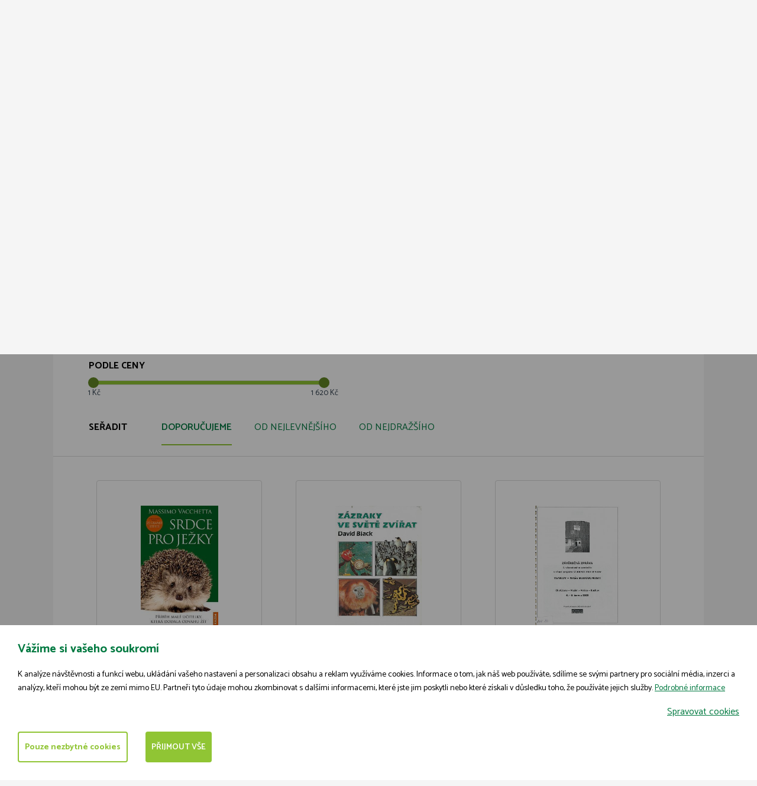

--- FILE ---
content_type: text/html; charset=utf-8
request_url: https://www.eko-obchod.cz/cs/m-10-publikace/51?filter-filter%5Bord%5D=doporucene
body_size: 10361
content:
<!DOCTYPE html>
<html lang="cs">
<head>
    <meta charset="utf-8">
    <meta name="viewport" content="width=device-width, initial-scale=1">

    <title>Publikace - ČSOP Vlašim</title>

    <meta name="description" content="">
    <meta name="keywords" content="">

    <meta property="og:site_name" content="ČSOP Vlašim">
    <meta property="og:url" content="https://www.eko-obchod.cz/cs/m-10-publikace">

        <meta property="og:title" content="">
        <meta property="og:type" content="website">
        <meta property="og:description" content="">



    <link href="https://fonts.googleapis.com/css?family=Catamaran:300,400,500,600,700&amp;subset=latin-ext"
          rel="stylesheet">

    <link rel="stylesheet" href="/assets/front/app.css?id=ede985edcbc5a9501015">

    <link rel="shortcut icon" href="/favicon.ico">

<script>
    var cookieVariant = 'bar'
    var user_id = null
    var lang = 1
    var updateCookiesLink = "\/cs\/m-10-publikace\/51?filter-filter%5Bord%5D=doporucene&do=updateCookies"
</script>

<script src="/assets/front/top.js?id=c01513b0912d6831b266"></script>

	</head>

<body>
<div id="app">
    <header class="container-fluid header">
        <div class="row top">
            <div class="container white">
                <div class="row">
                    <div class="col-xs-12">
                        <div class="indent">
                            <div class="flex">
                                <p class="title"><a href="http://www.csopvlasim.cz/">Portál Českého svazu ochránců přírody Vlašim</a></p>
                                <button type="button" class="navbar-toggle" data-toggle="collapse"
                                        data-target="#collapse_nav">
                                    <div class="button-hamburger">
                                        <span class="icon-bar"></span>
                                        <span class="icon-bar"></span>
                                        <span class="icon-bar"></span>
                                    </div>
                                    <span class="text">Menu</span>
                                </button>
                                <nav id="collapse_nav" class="collapse navbar-collapse">
                                    <ul class="nav navbar-nav">
                                        <li class="level1">
                                            <a href="/cs">
                                                Úvod
                                            </a>
                                        </li>
                                        <li class="level1">
                                            <a href="/cs/m-4-vse-o-nakupu-vop">
                                                Vše o nákupu (VOP)
                                            </a>
                                        </li>
                                        <li class="level1">
                                            <a href="/cs/m-6-kontakt">
                                                Kontakt
                                            </a>
                                        </li>
                                        <li class="level1">
                                            <a href="/cs/m-36-o-nas">
                                                O nás
                                            </a>
                                        </li>
                                        <li class="level1">
                                            <a href="/cs/m-89-kamenny-obchod">
                                                Kamenný obchod
                                            </a>
                                        </li>
                                        <li class="level1">
                                            <a href="/cs/m-100-expedice-zbozi-v-dobe-vanocnich-svatku">
                                                Expedice zboží v době Vánočních svátků
                                            </a>
                                        </li>
                                    </ul>
                                </nav>
                                <div class="log">
                                        <a href="#" data-target-login-nav>Příhlásit se</a>
                                        <div class="clearfix" id="loginNav" style="display: none;">
                                            <form action="/cs/m-10-publikace/51?filter-filter%5Bord%5D=doporucene" method="post" id="frm-signInForm" class="form-vertical">
                                                <div class="form-group">
                                                    <input type="text" name="email" id="frm-signInForm-email" required data-nette-rules='[{"op":":filled","msg":"Prosím zadejte email."}]' class="form-control">
                                                </div>
                                                <div class="form-group">
                                                    <input type="password" name="password" id="frm-signInForm-password" required data-nette-rules='[{"op":":filled","msg":"Zvolte si heslo"}]' class="form-control">
                                                </div>
                                                <input type="submit" name="send" value="Přihlásit" class="btn btn-xs btn-primary">
                                            <input type="hidden" name="_do" value="signInForm-submit"></form>


                                            <a href="/password">Zapomněl jsem heslo.</a>
                                            <a href="/register">Registrovat</a>
                                        </div>
                                </div>
                            </div>
                        </div>
                    </div>
                </div>
            </div>
        </div>
        <div class="row bottom">
            <div class="container white">
                <div class="row">
                    <div class="col-xs-12">
                        <div class="indent">
                            <div class="flex first">
                                <div class="left flex">
                                    <div class="logo">
                                        <a href="/cs">
                                            <img src="/userfiles/images/logo.svg">
                                        </a>
                                    </div>
                                    <div class="search hidden-xs">
                                        <form action="/cs/m-10-publikace/51?filter-filter%5Bord%5D=doporucene" method="post" id="frm-search">
                                            <div class="form-group">
            										<input type="text" name="search_text" id="frm-search-search_text" data-nette-rules='[{"op":"optional"},{"op":":minLength","msg":"Zadejte prosím alespoň dva znaky.","arg":2}]' class="text" data-use="typeahead" placeholder="Zadejte hledaný výraz">
													<input type="submit" name="search" value="Hledat" class="button">
                                            </div>
                                        <input type="hidden" name="_do" value="search-submit"><!--[if IE]><input type=IEbug disabled style="display:none"><![endif]-->
</form>

                                    </div>
                                    <div class="contact hidden-xs">
                                        <div class="flex">
                                            <div class="image">
                                                <img src="/userfiles/images/contact-icon.jpg" class="img-responsive">
                                            </div>
                                            <div class="text">
                                                <p>Infolinka</p>
                                                <p>737 221 145
                                                    <span>Po - Pá: 8 - 17hod</span>
                                                </p>
                                            </div>
                                        </div>
                                    </div>
                                </div>
                                <div class="right">
                                    <basket></basket>
                                </div>
                            </div>
                        </div>
                    </div>
                </div>
            </div>
        </div>
        <div class="row">
            <div class="container white">
                <div class="row">
                    <div class="col-xs-12">
                        <div class="indent-small">
                            <div class="navigace">
                                <button type="button" class="navbar-toggle" data-toggle="collapse"
                                        data-target="#collapse_eshopnav">
                                    <div class="button-hamburger">
                                        <span class="icon-bar"></span>
                                        <span class="icon-bar"></span>
                                        <span class="icon-bar"></span>
                                    </div>
                                    <span class="text">Kategorie</span>
                                </button>
                                <div class="collapse navbar-collapse" id="collapse_eshopnav">
                                    <ul class="nav menu">
                                        <li>
                                            <a href="/cs/m-7-charitativni-darky">
                                                Charitativní dárky
                                            </a>
                                        </li>
                                        <li>
                                            <a href="/cs/m-10-publikace">
                                                Publikace
                                            </a>
                                        </li>
                                        <li>
                                            <a href="/cs/m-13-domacnost-bio-a-fairtrade">
                                                Domácnost, Bio a fairtrade
                                            </a>
                                        </li>
                                        <li>
                                            <a href="/cs/m-72-odevy-a-doplnky">
                                                Oděvy a doplňky
                                            </a>
                                        </li>
                                        <li>
                                            <a href="/cs/m-14-regionalni-produkty">
                                                Regionální produkty
                                            </a>
                                        </li>
                                        <li>
                                            <a href="/cs/m-15-zazitky-a-vstupenky">
                                                Zážitky a vstupenky
                                            </a>
                                        </li>
                                        <li>
                                            <a href="/cs/m-24-suvenyry-hry-a-hracky">
                                                Suvenýry, hry a hračky
                                            </a>
                                        </li>
                                        <li>
                                            <a href="/cs/m-31-ziva-zahrada">
                                                Živá zahrada
                                            </a>
                                        </li>
                                    </ul>
                                </div>
                            </div>
                        </div>
                    </div>
                </div>
            </div>
        </div>
    </header>


<div class="container-fluid category">
	<div class="row">
		<div class="container white">
			<div class="row">
				<div class="col-xs-12">
					<div class="indent">
<div class="hidden-xs breadcrumb_nav">
	<ol class="breadcrumb"><li><a href="/cs">Úvod</a></li><li class="active">Publikace</li></ol>
</div>

						<h1>Publikace</h1>
					</div>
				</div>
				<div class="col-sm-12 col-md-8">
					<div class="indent ">
						<div class="cat">
							<div class="item">
								<a href="/cs/m-33-antikvariat">
									<p>
										Antikvariát
										<span>(929)</span>
									</p>
								</a>
							</div>
							<div class="item">
								<a href="/cs/m-50-casopis-pod-blanikem">
									<p>
										Časopis Pod Blaníkem
										<span>(119)</span>
									</p>
								</a>
							</div>
							<div class="item">
								<a href="/cs/m-21-detske-knizky-omalovanky">
									<p>
										Dětské knížky, omalovánky,....
										<span>(31)</span>
									</p>
								</a>
							</div>
							<div class="item">
								<a href="/cs/m-20-priroda">
									<p>
										Příroda
										<span>(34)</span>
									</p>
								</a>
							</div>
							<div class="item">
								<a href="/cs/m-22-regionalni">
									<p>
										Regionální
										<span>(37)</span>
									</p>
								</a>
							</div>
							<div class="item">
								<a href="/cs/m-91-publikace-csop-vlasim">
									<p>
										Publikace ČSOP Vlašim
										<span>(54)</span>
									</p>
								</a>
							</div>
							<div class="item">
								<a href="/cs/m-35-zahrada">
									<p>
										Zahrada
										<span>(5)</span>
									</p>
								</a>
							</div>
							<div class="item">
								<a href="/cs/m-137-ekopedagogicka-literatura">
									<p>
										Ekopedagogická literatura
										<span>(11)</span>
									</p>
								</a>
							</div>
						</div>

						
					</div>
				</div>

				<div class="col-xs-12 col-sm-12 col-md-4">

<div class="contact-box">
	<h2>Potřebujete radu?</h2>
	<div class="flex">
		<div class="icon">
			<img src="/userfiles/images/contact-icon.jpg" class="img-responsive">
		</div>
		<div class="text">
			<p>Napište nám</p>
			<p class="contact">
				737 221 145
				<span>(Po - Pá: 8 - 17hod)</span>
			</p>
			<a class="contact" href="mailto:eshop@csop.cz">
				eshop@csop.cz
			</a>
		</div>
	</div>

</div>
				</div>

				<div class="col-xs-12">
					<div class="indent">
<form action="/cs/m-10-publikace/51?filter-filter%5Bord%5D=doporucene" method="post" id="frm-filter-filter">
	<div class="filters" id="filter_anchor">
		<div class="price_filter">
			<p class="label">
				Podle ceny
			</p>

			<div id="priceSlider"></div>
		</div>
	</div>

	<div class="hidden">
		<input type="text" placeholder="Od" name="price_min" class="onchange-submit" id="frm-filter-filter-price_min" value="1">
		<input type="text" placeholder="Do" name="price_max" class="onchange-submit" id="frm-filter-filter-price_max" value="1620">
        <input type="hidden" name="slider_min" value="1">
		<input type="hidden" name="slider_max" value="1620">
		<input type="hidden" name="ord" value="doporucene">
	</div>
<input type="hidden" name="_do" value="filter-filter-submit"></form>

					</div>
				</div>
			</div>
		</div>
	</div>
</div>

<div class="container-fluid category list">
	<div class="row">
		<div class="container white">
			<div class="row">
				<div class="col-xs-12 border-bottom">
					<div class="indent">
<ul class="hidden-xs tabs-menu">

    <p>Seřadit</p>

    <li class="tab selected">
        <a href="/cs/m-10-publikace/51?filter-filter%5Bord%5D=doporucene&amp;do=filter-sortingRecommended" data-tab="1">Doporučujeme</a>
    </li>
    <li class="tab ">
        <a href="/cs/m-10-publikace/51?filter-filter%5Bord%5D=doporucene&amp;do=filter-sortingCheap" data-tab="2">Od nejlevnějšího</a>
    </li>
    <li class="tab ">
        <a href="/cs/m-10-publikace/51?filter-filter%5Bord%5D=doporucene&amp;do=filter-sortingExpensive" data-tab="3">Od nejdražšího</a>
    </li>
</ul>					</div>
				</div>
				<div class="col-xs-12 products_list">
					<div class="indent">
						<div class="row">
							<div class="col-xs-12 col-sm-6 col-md-4 col-lg-3">
<div class="product">
	

	<div class="main_img">
		<a href="/cs/p-2476-srdce-pro-jezky">
			<img src="/userfiles/product/srdce-pro-jezky__prd-2476-5.jpg"
				 alt="Srdce pro ježky"
				 class="img-responsive">
		</a>
	</div>

	<span class="action">
	</span>

	<span class="action right">
	</span>

	<a href="/cs/p-2476-srdce-pro-jezky">
		<h2>Srdce pro ježky</h2>
	</a>

	<div class="price">
		<p class="origin">
       	</p>
		<p>369 Kč</p>
	</div>




	<div class="buttons">
		<a href="/cs/p-2476-srdce-pro-jezky" class="btn btn-detail">
			Detail
		</a>

		<button class="btn btn-buy" data-product-id="2476"
			@click="directBuy(2476, `/cs/p-2476-srdce-pro-jezky`, `/userfiles/product/srdce-pro-jezky__prd-2476-5.jpg`)">
			Do košíku
		</button>
	</div>
</div>
							</div>
							<div class="col-xs-12 col-sm-6 col-md-4 col-lg-3">
<div class="product">
	

	<div class="main_img">
		<a href="/cs/p-2473-zazraky-ve-svete-zvirat">
			<img src="/userfiles/product/zazraky-ve-svete-zvirat__prd-2473-5.jpg"
				 alt="Zázraky ve světě zvířat"
				 class="img-responsive">
		</a>
	</div>

	<span class="action">
	</span>

	<span class="action right">
	</span>

	<a href="/cs/p-2473-zazraky-ve-svete-zvirat">
		<h2>Zázraky ve světě zvířat</h2>
	</a>

	<div class="price">
		<p class="origin">
       	</p>
		<p>100 Kč</p>
	</div>




	<div class="buttons">
		<a href="/cs/p-2473-zazraky-ve-svete-zvirat" class="btn btn-detail">
			Detail
		</a>

		<button class="btn btn-buy" data-product-id="2473"
			@click="directBuy(2473, `/cs/p-2473-zazraky-ve-svete-zvirat`, `/userfiles/product/zazraky-ve-svete-zvirat__prd-2473-5.jpg`)">
			Do košíku
		</button>
	</div>
</div>
							</div>
							<div class="col-xs-12 col-sm-6 col-md-4 col-lg-3">
<div class="product">
	

	<div class="main_img">
		<a href="/cs/p-2472-zaverecna-zprava-venkov-nase-budoucnost">
			<img src="/userfiles/product/zaverecna-zprava-venkov-nase-budoucnost__prd-2472-5.jpg"
				 alt="Závěrečná zpráva Venkov-naše budoucnost"
				 class="img-responsive">
		</a>
	</div>

	<span class="action">
	</span>

	<span class="action right">
	</span>

	<a href="/cs/p-2472-zaverecna-zprava-venkov-nase-budoucnost">
		<h2>Závěrečná zpráva Venkov-naše budoucnost</h2>
	</a>

	<div class="price">
		<p class="origin">
       	</p>
		<p>60 Kč</p>
	</div>




	<div class="buttons">
		<a href="/cs/p-2472-zaverecna-zprava-venkov-nase-budoucnost" class="btn btn-detail">
			Detail
		</a>

		<button class="btn btn-buy" data-product-id="2472"
			@click="directBuy(2472, `/cs/p-2472-zaverecna-zprava-venkov-nase-budoucnost`, `/userfiles/product/zaverecna-zprava-venkov-nase-budoucnost__prd-2472-5.jpg`)">
			Do košíku
		</button>
	</div>
</div>
							</div>
							<div class="col-xs-12 col-sm-6 col-md-4 col-lg-3">
<div class="product">
	

	<div class="main_img">
		<a href="/cs/p-2469-natura-2000-a-lesy-problemy-a-prilezitosti">
			<img src="/userfiles/product/natura-2000-a-lesy-problemy-a-prilezitosti__prd-2469-5.jpg"
				 alt="Natura 2000 a lesy &quot;Problémy a příležitosti&quot;"
				 class="img-responsive">
		</a>
	</div>

	<span class="action">
	</span>

	<span class="action right">
	</span>

	<a href="/cs/p-2469-natura-2000-a-lesy-problemy-a-prilezitosti">
		<h2>Natura 2000 a lesy "Problémy a příležitosti"</h2>
	</a>

	<div class="price">
		<p class="origin">
       	</p>
		<p>80 Kč</p>
	</div>




	<div class="buttons">
		<a href="/cs/p-2469-natura-2000-a-lesy-problemy-a-prilezitosti" class="btn btn-detail">
			Detail
		</a>

		<button class="btn btn-buy" data-product-id="2469"
			@click="directBuy(2469, `/cs/p-2469-natura-2000-a-lesy-problemy-a-prilezitosti`, `/userfiles/product/natura-2000-a-lesy-problemy-a-prilezitosti__prd-2469-5.jpg`)">
			Do košíku
		</button>
	</div>
</div>
							</div>
							<div class="col-xs-12 col-sm-6 col-md-4 col-lg-3">
<div class="product">
	

	<div class="main_img">
		<a href="/cs/p-2467-den-bileho-jelena">
			<img src="/userfiles/product/den-bileho-jelena__prd-2467-5.jpg"
				 alt="Den bílého jelena"
				 class="img-responsive">
		</a>
	</div>

	<span class="action">
	</span>

	<span class="action right">
	</span>

	<a href="/cs/p-2467-den-bileho-jelena">
		<h2>Den bílého jelena</h2>
	</a>

	<div class="price">
		<p class="origin">
       	</p>
		<p>70 Kč</p>
	</div>




	<div class="buttons">
		<a href="/cs/p-2467-den-bileho-jelena" class="btn btn-detail">
			Detail
		</a>

		<button class="btn btn-buy" data-product-id="2467"
			@click="directBuy(2467, `/cs/p-2467-den-bileho-jelena`, `/userfiles/product/den-bileho-jelena__prd-2467-5.jpg`)">
			Do košíku
		</button>
	</div>
</div>
							</div>
							<div class="col-xs-12 col-sm-6 col-md-4 col-lg-3">
<div class="product">
	

	<div class="main_img">
		<a href="/cs/p-2466-kun-pro-krakonose">
			<img src="/userfiles/product/kun-pro-krakonose__prd-2466-5.jpg"
				 alt="Kůň pro Krakonoše"
				 class="img-responsive">
		</a>
	</div>

	<span class="action">
	</span>

	<span class="action right">
	</span>

	<a href="/cs/p-2466-kun-pro-krakonose">
		<h2>Kůň pro Krakonoše</h2>
	</a>

	<div class="price">
		<p class="origin">
       	</p>
		<p>90 Kč</p>
	</div>




	<div class="buttons">
		<a href="/cs/p-2466-kun-pro-krakonose" class="btn btn-detail">
			Detail
		</a>

		<button class="btn btn-buy" data-product-id="2466"
			@click="directBuy(2466, `/cs/p-2466-kun-pro-krakonose`, `/userfiles/product/kun-pro-krakonose__prd-2466-5.jpg`)">
			Do košíku
		</button>
	</div>
</div>
							</div>
							<div class="col-xs-12 col-sm-6 col-md-4 col-lg-3">
<div class="product">
	

	<div class="main_img">
		<a href="/cs/p-2464-genetika-i">
			<img src="/userfiles/product/genetika-i__prd-2464-5.jpg"
				 alt="Genetika I."
				 class="img-responsive">
		</a>
	</div>

	<span class="action">
	</span>

	<span class="action right">
	</span>

	<a href="/cs/p-2464-genetika-i">
		<h2>Genetika I.</h2>
	</a>

	<div class="price">
		<p class="origin">
       	</p>
		<p>80 Kč</p>
	</div>




	<div class="buttons">
		<a href="/cs/p-2464-genetika-i" class="btn btn-detail">
			Detail
		</a>

		<button class="btn btn-buy" data-product-id="2464"
			@click="directBuy(2464, `/cs/p-2464-genetika-i`, `/userfiles/product/genetika-i__prd-2464-5.jpg`)">
			Do košíku
		</button>
	</div>
</div>
							</div>
							<div class="col-xs-12 col-sm-6 col-md-4 col-lg-3">
<div class="product">
	

	<div class="main_img">
		<a href="/cs/p-2463-pece-o-krajinu">
			<img src="/userfiles/product/pece-o-krajinu__prd-2463-5.jpg"
				 alt="Péče o krajinu"
				 class="img-responsive">
		</a>
	</div>

	<span class="action">
	</span>

	<span class="action right">
	</span>

	<a href="/cs/p-2463-pece-o-krajinu">
		<h2>Péče o krajinu</h2>
	</a>

	<div class="price">
		<p class="origin">
       	</p>
		<p>100 Kč</p>
	</div>




	<div class="buttons">
		<a href="/cs/p-2463-pece-o-krajinu" class="btn btn-detail">
			Detail
		</a>

		<button class="btn btn-buy" data-product-id="2463"
			@click="directBuy(2463, `/cs/p-2463-pece-o-krajinu`, `/userfiles/product/pece-o-krajinu__prd-2463-5.jpg`)">
			Do košíku
		</button>
	</div>
</div>
							</div>
							<div class="col-xs-12 col-sm-6 col-md-4 col-lg-3">
<div class="product">
	

	<div class="main_img">
		<a href="/cs/p-2462-venkov-v-parlamentu">
			<img src="/userfiles/product/venkov-v-parlamentu__prd-2462-5.jpg"
				 alt="Venkov v parlamentu"
				 class="img-responsive">
		</a>
	</div>

	<span class="action">
	</span>

	<span class="action right">
	</span>

	<a href="/cs/p-2462-venkov-v-parlamentu">
		<h2>Venkov v parlamentu</h2>
	</a>

	<div class="price">
		<p class="origin">
       	</p>
		<p>60 Kč</p>
	</div>




	<div class="buttons">
		<a href="/cs/p-2462-venkov-v-parlamentu" class="btn btn-detail">
			Detail
		</a>

		<button class="btn btn-buy" data-product-id="2462"
			@click="directBuy(2462, `/cs/p-2462-venkov-v-parlamentu`, `/userfiles/product/venkov-v-parlamentu__prd-2462-5.jpg`)">
			Do košíku
		</button>
	</div>
</div>
							</div>
							<div class="col-xs-12 col-sm-6 col-md-4 col-lg-3">
<div class="product">
	

	<div class="main_img">
		<a href="/cs/p-2457-colorado">
			<img src="/userfiles/product/colorado__prd-2457-5.jpg"
				 alt="Colorado"
				 class="img-responsive">
		</a>
	</div>

	<span class="action">
	</span>

	<span class="action right">
	</span>

	<a href="/cs/p-2457-colorado">
		<h2>Colorado</h2>
	</a>

	<div class="price">
		<p class="origin">
       	</p>
		<p>40 Kč</p>
	</div>




	<div class="buttons">
		<a href="/cs/p-2457-colorado" class="btn btn-detail">
			Detail
		</a>

		<button class="btn btn-buy" data-product-id="2457"
			@click="directBuy(2457, `/cs/p-2457-colorado`, `/userfiles/product/colorado__prd-2457-5.jpg`)">
			Do košíku
		</button>
	</div>
</div>
							</div>
							<div class="col-xs-12 col-sm-6 col-md-4 col-lg-3">
<div class="product">
	

	<div class="main_img">
		<a href="/cs/p-2453-ochrana-genofondu-metodicka-prirucka-c-13">
			<img src="/userfiles/product/ochrana-genofondu-metodicka-prirucka-c-13__prd-2453-5.jpg"
				 alt="Ochrana genofondu Metodická příručka č. 13"
				 class="img-responsive">
		</a>
	</div>

	<span class="action">
	</span>

	<span class="action right">
	</span>

	<a href="/cs/p-2453-ochrana-genofondu-metodicka-prirucka-c-13">
		<h2>Ochrana genofondu Metodická příručka č. 13</h2>
	</a>

	<div class="price">
		<p class="origin">
       	</p>
		<p>180 Kč</p>
	</div>




	<div class="buttons">
		<a href="/cs/p-2453-ochrana-genofondu-metodicka-prirucka-c-13" class="btn btn-detail">
			Detail
		</a>

		<button class="btn btn-buy" data-product-id="2453"
			@click="directBuy(2453, `/cs/p-2453-ochrana-genofondu-metodicka-prirucka-c-13`, `/userfiles/product/ochrana-genofondu-metodicka-prirucka-c-13__prd-2453-5.jpg`)">
			Do košíku
		</button>
	</div>
</div>
							</div>
							<div class="col-xs-12 col-sm-6 col-md-4 col-lg-3">
<div class="product">
	

	<div class="main_img">
		<a href="/cs/p-2443-conservation-directory-1996">
			<img src="/userfiles/product/conservation-directory-1996__prd-2443-5.jpg"
				 alt="Conservation directory 1996"
				 class="img-responsive">
		</a>
	</div>

	<span class="action">
	</span>

	<span class="action right">
	</span>

	<a href="/cs/p-2443-conservation-directory-1996">
		<h2>Conservation directory 1996</h2>
	</a>

	<div class="price">
		<p class="origin">
       	</p>
		<p>100 Kč</p>
	</div>




	<div class="buttons">
		<a href="/cs/p-2443-conservation-directory-1996" class="btn btn-detail">
			Detail
		</a>

		<button class="btn btn-buy" data-product-id="2443"
			@click="directBuy(2443, `/cs/p-2443-conservation-directory-1996`, `/userfiles/product/conservation-directory-1996__prd-2443-5.jpg`)">
			Do košíku
		</button>
	</div>
</div>
							</div>
						</div>
					</div>
				</div>
			</div>
			<div class="row">
				<div class="col-xs-12">
					<div class="indent">
<ul class="pagination">

	<li class="arrow">
		<a href="/cs/m-10-publikace/50?filter-filter%5Bord%5D=doporucene&amp;do=visualPaginator-showPage#filter_anchor" rel="předchozí">
		</a>
	</li>

	<li><a href="/cs/m-10-publikace?filter-filter%5Bord%5D=doporucene&amp;do=visualPaginator-showPage#filter_anchor">1</a></li>
	<li><a href="/cs/m-10-publikace/23?filter-filter%5Bord%5D=doporucene&amp;do=visualPaginator-showPage#filter_anchor">23</a></li>
	<li><a href="/cs/m-10-publikace/46?filter-filter%5Bord%5D=doporucene&amp;do=visualPaginator-showPage#filter_anchor">46</a></li>
	<li><a href="/cs/m-10-publikace/48?filter-filter%5Bord%5D=doporucene&amp;do=visualPaginator-showPage#filter_anchor">48</a></li>
	<li><a href="/cs/m-10-publikace/49?filter-filter%5Bord%5D=doporucene&amp;do=visualPaginator-showPage#filter_anchor">49</a></li>
	<li><a href="/cs/m-10-publikace/50?filter-filter%5Bord%5D=doporucene&amp;do=visualPaginator-showPage#filter_anchor">50</a></li>
	<li class="active"><span>51</span></li>
	<li><a href="/cs/m-10-publikace/52?filter-filter%5Bord%5D=doporucene&amp;do=visualPaginator-showPage#filter_anchor">52</a></li>
	<li><a href="/cs/m-10-publikace/53?filter-filter%5Bord%5D=doporucene&amp;do=visualPaginator-showPage#filter_anchor">53</a></li>
	<li><a href="/cs/m-10-publikace/54?filter-filter%5Bord%5D=doporucene&amp;do=visualPaginator-showPage#filter_anchor">54</a></li>
	<li><a href="/cs/m-10-publikace/68?filter-filter%5Bord%5D=doporucene&amp;do=visualPaginator-showPage#filter_anchor">68</a></li>
	<li><a href="/cs/m-10-publikace/90?filter-filter%5Bord%5D=doporucene&amp;do=visualPaginator-showPage#filter_anchor">90</a></li>

	<li class="arrow next">
		<a href="/cs/m-10-publikace/52?filter-filter%5Bord%5D=doporucene&amp;do=visualPaginator-showPage#filter_anchor" rel="další">
		</a>
	</li>
</ul>
					</div>
				</div>
			</div>
		</div>
	</div>
</div>

<div class="container-fluid">
	<div class="row">
		<div class="container white border-top">
			<div class="row">
				<div class="col-xs-12">
					<div class="indent">
						<h1 class="text-center">Naposledy navštívené produkty</h1>
						<div class="row">
							<div class="col-xs-12 col-sm-6 col-md-4 col-lg-3">
<div class="product">
	

	<div class="main_img">
		<a href="/cs/p-4698-setkani-s-jezevcem">
			<img src="/userfiles/product/setkani-s-jezevcem__prd-4698-5.jpg"
				 alt="Setkání s jezevcem"
				 class="img-responsive">
		</a>
	</div>

	<span class="action">
		<span class="news">
			Novinka
		</span>
	</span>

	<span class="action right">
	</span>

	<a href="/cs/p-4698-setkani-s-jezevcem">
		<h2>Setkání s jezevcem</h2>
	</a>

	<div class="price">
		<p class="origin">
       	</p>
		<p>1 999 Kč</p>
	</div>




	<div class="buttons">
		<a href="/cs/p-4698-setkani-s-jezevcem" class="btn btn-detail">
			Detail
		</a>

		<button class="btn btn-buy" data-product-id="4698"
			@click="directBuy(4698, `/cs/p-4698-setkani-s-jezevcem`, `/userfiles/product/setkani-s-jezevcem__prd-4698-5.jpg`)">
			Do košíku
		</button>
	</div>
</div>
							</div>
							<div class="col-xs-12 col-sm-6 col-md-4 col-lg-3">
<div class="product">
	

	<div class="main_img">
		<a href="/cs/p-4699-setkani-s-vydrou">
			<img src="/userfiles/product/setkani-s-vydrou__prd-4699-5.jpg"
				 alt="Setkání s vydrou"
				 class="img-responsive">
		</a>
	</div>

	<span class="action">
		<span class="news">
			Novinka
		</span>
	</span>

	<span class="action right">
	</span>

	<a href="/cs/p-4699-setkani-s-vydrou">
		<h2>Setkání s vydrou</h2>
	</a>

	<div class="price">
		<p class="origin">
       	</p>
		<p>1 999 Kč</p>
	</div>




	<div class="buttons">
		<a href="/cs/p-4699-setkani-s-vydrou" class="btn btn-detail">
			Detail
		</a>

		<button class="btn btn-buy" data-product-id="4699"
			@click="directBuy(4699, `/cs/p-4699-setkani-s-vydrou`, `/userfiles/product/setkani-s-vydrou__prd-4699-5.jpg`)">
			Do košíku
		</button>
	</div>
</div>
							</div>
							<div class="col-xs-12 col-sm-6 col-md-4 col-lg-3">
<div class="product">
	

	<div class="main_img">
		<a href="/cs/p-4700-setkani-s-myvalem">
			<img src="/userfiles/product/setkani-s-myvalem__prd-4700-5.jpg"
				 alt="Setkání s mývalem"
				 class="img-responsive">
		</a>
	</div>

	<span class="action">
		<span class="news">
			Novinka
		</span>
	</span>

	<span class="action right">
	</span>

	<a href="/cs/p-4700-setkani-s-myvalem">
		<h2>Setkání s mývalem</h2>
	</a>

	<div class="price">
		<p class="origin">
       	</p>
		<p>1 999 Kč</p>
	</div>




	<div class="buttons">
		<a href="/cs/p-4700-setkani-s-myvalem" class="btn btn-detail">
			Detail
		</a>

		<button class="btn btn-buy" data-product-id="4700"
			@click="directBuy(4700, `/cs/p-4700-setkani-s-myvalem`, `/userfiles/product/setkani-s-myvalem__prd-4700-5.jpg`)">
			Do košíku
		</button>
	</div>
</div>
							</div>
							<div class="col-xs-12 col-sm-6 col-md-4 col-lg-3">
<div class="product">
	

	<div class="main_img">
		<a href="/cs/p-4697-cteni-o-lidovem-lecitelstvi-lidi-a-zvirat">
			<img src="/userfiles/product/cteni-o-lidovem-lecitelstvi-lidi-a-zvirat__prd-4697-5.jpg"
				 alt="Čtení o lidovém léčitelství lidí a zvířat "
				 class="img-responsive">
		</a>
	</div>

	<span class="action">
		<span class="news">
			Novinka
		</span>
	</span>

	<span class="action right">
	</span>

	<a href="/cs/p-4697-cteni-o-lidovem-lecitelstvi-lidi-a-zvirat">
		<h2>Čtení o lidovém léčitelství lidí a zvířat </h2>
	</a>

	<div class="price">
		<p class="origin">
       	</p>
		<p>200 Kč</p>
	</div>




	<div class="buttons">
		<a href="/cs/p-4697-cteni-o-lidovem-lecitelstvi-lidi-a-zvirat" class="btn btn-detail">
			Detail
		</a>

		<button class="btn btn-buy" data-product-id="4697"
			@click="directBuy(4697, `/cs/p-4697-cteni-o-lidovem-lecitelstvi-lidi-a-zvirat`, `/userfiles/product/cteni-o-lidovem-lecitelstvi-lidi-a-zvirat__prd-4697-5.jpg`)">
			Do košíku
		</button>
	</div>
</div>
							</div>
						</div>
					</div>
				</div>
			</div>
		</div>
	</div>
</div>



    <footer class="container-fluid footer">
        <div class="row">
            <div class="container white">
                <div class="row">
                    <div class="col-xs-12">
                        <div class="indent footer__wrap">

                            <p>
                                &copy; 2009-2026
									ČSOP Vlašim,
                                <span>všechna práva vyhrazena</span>
                            </p>

                            <div class="footer__menu">

                                    <a class="footer__link" href="/cs/m-151-zasady-zpracovani-souboru-cookies">Zásady zpracování souborů cookies</a>
                            </div>

                            <p>Grafický návrh <a href="http://www.kosnardesign.cz">KošnarDesign.cz</a> a zpracoval <a href="http://www.czechyan.cz">Jan Čech</a></p>
                        </div>
                    </div>
                </div>
            </div>
        </div>
    </footer>
</div>

    <div id="cookie_bar" class="cookie-box--hidden initial-hide">
        <div class="cookie-overlay"></div>
        <div class="cookie-box cookie-box--bar">
            <div class="cookie-box__content">
                <div class="cookie-box__text">
                    <h3 class="cookie-box__title">Vážíme si vašeho soukromí</h3>
                    <div class="cookie-box__lead">
                        K analýze návštěvnosti a funkcí webu, ukládání vašeho nastavení a personalizaci obsahu a reklam využíváme cookies. Informace o tom, jak náš web používáte, sdílíme se svými partnery pro sociální média, inzerci a analýzy, kteří mohou být ze zemí mimo EU. Partneři tyto údaje mohou zkombinovat s dalšími informacemi, které jste jim poskytli nebo které získali v důsledku toho, že používáte jejich služby. <a  href="/cs/m-151-zasady-zpracovani-souboru-cookies">Podrobné informace</a>
                    </div>
                    <div class="cookie-box__bottom">
                        <div class="cookie-box__company"> </div>
                        <a href="javascript:void(0)" onclick="manage_cookies()" class="cookie-box__desktop-item cookie-box__manage">Spravovat cookies</a>
                    </div>
                </div>

                <div class="cookie-box__buttons">
                    <a href="javascript:void(0)" onclick="manage_cookies()" class="cookie-box__mobile-item cookie-box__manage">Spravovat cookies</a>
                    <a href="javascript:void(0)" onclick="save_neccesary_cookies()" class="cookie-box__button btn btn-primary-inversed">Pouze nezbytné cookies</a>
                    <a href="javascript:void(0)" onclick="save_cookies(true)" class="cookie-box__button btn btn-primary">Přijmout vše</a>
                </div>
            </div>
        </div>
    </div>

<div class="cookie-modal remodal" id="cookie_modal_manage">
    <div class="cookie-box cookie-box--modal">
        <div class="cookie-box__content">
            <div class="cookie-box__text">
                <h3 class="cookie-box__title">Nástroj pro výběr cookies</h3>
                <div class="cookie-box__lead">
                    Při návštěvě naší webové stránky ukládáme do vašeho prohlížeče informace související s vaší návštěvou, většinou ve formě souborů cookie. Jde zejména o informace o vašich preferencích, zařízení, nebo o tom, co jste si prohlíželi. Zpravidla nesbíráme informace o vaší identitě. Informace z cookies používáme k tomu, abychom náš web vyladili k vaší spokojenosti, k vytváření relevantních marketingových kampaní a sdílení obsahu na sociálních sítích. Zde si můžete zvolit, jaké soubory cookies můžeme do vašeho prohlížeče uložit. <a href="/cs/m-151-zasady-zpracovani-souboru-cookies">Podrobné informace</a>
                </div>

                <div class="cookie-box__buttons">
                    <a href="javascript:void(0)" onclick="save_cookies(true, true)" class="cookie-box__button btn btn-primary">Povolit vše</a>
                </div>

                <h3 class="cookie-box__title">Řízení předvoleb poskytování souhlasu</h3>

                <div class="cookie-box__settings">
                    <div class="cookie-box__settings-top">
                        <div class="cookie-box__settings-label">Nezbytné cookies</div>
                        <label class="cookie-box__toggle">
                            <input type="checkbox" id="cookie-neccesary-check" name="cookie_neccesary" class="cookie-box__checkbox cookie-box__checkbox--disabled" disabled checked required="required">
                            <span class="cookie-box__toggle-mark"></span>
                        </label>
                    </div>
                    <div class="cookie-box__lead">Tyto cookies musíme uložit do vašeho prohlížeče, aby se vám naše stránka zobrazila správně a správně fungovala. Nezbytná cookies jsou vždy povolena.</div>
                </div>

                <div class="cookie-box__settings">
                    <div class="cookie-box__settings-top">
                        <div class="cookie-box__settings-label">Funkční cookies</div>
                        <label class="cookie-box__toggle">
                            <input type="checkbox" id="cookie-functional-check" name="cookie_functional" class="cookie-box__checkbox">
                            <span class="cookie-box__toggle-mark"></span>
                        </label>
                    </div>
                    <div class="cookie-box__lead">Funkční cookies pomáhají naší stránce poskytnout vám pohodlnější zážitek z návštěvy. Můžeme je nastavovat my nebo poskytovatelé třetí strany, jejichž služby na stránkách používáme. Pokud soubory cookie nepovolíte, je možné, že některé nebo všechny tyto služby nebudou fungovat správně.</div>
                </div>

                <div class="cookie-box__settings">
                    <div class="cookie-box__settings-top">
                        <div class="cookie-box__settings-label">Analytické cookies</div>
                        <label class="cookie-box__toggle">
                            <input type="checkbox" id="cookie-analytics-check" name="cookie_analytics" class="cookie-box__checkbox">
                            <span class="cookie-box__toggle-mark"></span>
                        </label>
                    </div>
                    <div class="cookie-box__lead">Pomáhají sledovat počet návštěvníků a také z jakého zdroje provoz pochází, což nám umožňuje zlepšovat výkon stránky. Můžeme s nimi určovat, které stránky jsou nejoblíbenější a které nejsou oblíbené, a také sledovat, jakým způsobem se návštěvníci na webu pohybují. Používáme pouze agregované údaje, ze kterých nepoznáme vaši identitu. Pokud používáme cookies třetích stran, může náš partner tyto informace propojit s jinými údaji, které o vás má třeba proto, že využíváte jejich služby. Pokud soubory cookie nepovolíte, nebudeme vědět, kdy jste navštívili naši stránku.</div>
                </div>

                <div class="cookie-box__settings">
                    <div class="cookie-box__settings-top">
                        <div class="cookie-box__settings-label">Reklamní cookies</div>
                        <label class="cookie-box__toggle">
                            <input type="checkbox" id="cookie-personalized-check" name="cookie_personalized" class="cookie-box__checkbox">
                            <span class="cookie-box__toggle-mark"></span>
                        </label>
                    </div>
                    <div class="cookie-box__lead">Tyto soubory cookies mohou na naší stránce nastavovat partneři z reklamy. Mohou je používat na vytváření profilů o vašich zájmech a podle nich vám zobrazovat reklamy i na jiných stránkách. Neukládají ale vaše osobní informace přímo, nýbrž přes jedinečné identifikátory prohlížeče a internetového zařízení. Pokud je nepovolíte, bude se vám zobrazovat na stránkách méně cílená propagace.</div>
                </div>
            </div>

            <div class="cookie-box__buttons">
                <a href="javascript:void(0)" onclick="save_neccesary_cookies(true)" class="cookie-box__button btn btn-primary-inversed">Pouze nezbytné cookies</a>
                <a href="javascript:void(0)" onclick="save_cookies(true, true)" id="cookie-save-button-all" class="cookie-box__button btn btn-primary">Přijmout vše</a>
                <a href="javascript:void(0)" onclick="save_cookies(false, true)" id="cookie-save-button" class="cookie-box__button btn btn-primary">Přijmout</a>
            </div>
        </div>
    </div>
</div>
<script>
    _lang = "cs";
    _customerType = "B2C";
    _currency = 'CZK';
    _t = {"JS_TRANSPORT_PAYMENT_VAT":"21","JS_ZASILKOVNA_API_KEY":"6b9ba43894106da1","JS_ADD_ABLE_PRODUCT_HEADING":"Chci přispět něco navíc:","JS_BASKET_DPH":"s DPH","JS_BASKET_GO_TO":"Přejít do košíku","JS_BASKET_HEAD":"Obsah košíku","JS_BASKET_OPEN_BUTTON":"Otevřít košík","JS_BASKET_TABLE_COUNT":"Počet","JS_BASKET_TABLE_NAME":"Název","JS_BASKET_TABLE_PRICE":"Cena","JS_CHARITY_ADD":"Darovat","JS_CHARITY_PLACEHOLDER":"Zadejte částku..","JS_CHARITY_POINTS":"Dokončením nákupu přispějete na paraZOO","JS_CONFIG_CONFIRM_BUTTON_COLOR":"#38b56d","JS_CONFIG_CURRENCY":"&nbsp;Kč","JS_CONFIG_FOR":"za","JS_CONFIG_FREE":"zdarma","JS_CONFIG_ITEMS":"ks","JS_CONFIG_TOTAL_FOR":"celkem za","JS_COOKIE_BOX_ACCEPT":"Přijmout","JS_COOKIE_BOX_ACCEPT_ALL":"Přijmout vše","JS_COUPON_ACCEPTED":"Kupón byl přijat.","JS_COUPON_EXPIRED":"Platnost kupónu vypršela.","JS_COUPON_NO_CODE":"Nebyl zadán žádný kód.","JS_COUPON_NO_EXIST":"Kupón se zadaným kódem neexistuje.","JS_COUPON_SEND_BUTTON":"Odeslat","JS_EUR_CONFIG_CURRENCY":"&nbsp;&euro;","JS_EVENT_COUPON_ERROR":"Kupón je již aplikovaný.","JS_EVENT_COUPONS_BUTTON":"Rozumím","JS_EVENT_COUPONS_ERROR":"Kupón nebyl aplikovaný.","JS_EVENT_COUPONS_ERROR_REASON":"<p>K objednávce lze aplikovat pouze jeden kupón s procentuální slevou.<\/p>","JS_EVENT_PRODUCT_BUTTON_BASKET":"Zobrazit košík","JS_EVENT_PRODUCT_BUTTON_NEXT":"Vybrat další zboží","JS_EVENT_PRODUCT_TITLE":"Právě jste do košíku přidali:","JS_FINAL_PRICE_TEXT":"Celková cena:","JS_FREE_SHIPPING_DONE":"Už máte dopravu <strong>ZDARMA<\/strong>.","JS_FREE_SHIPPING_TEXT1":"Nakupte ještě za","JS_FREE_SHIPPING_TEXT2":"a dostanete <strong>DOPRAVU ZDARMA<\/strong>.","JS_FREE_SHOPPING_LIMIT":"2000","JS_NEW_PRODUCT_BASKET_TEXT":"Právě jste přidali produkt do košíku","JS_ORDER_BUTTON_BACK":"Krok zpět","JS_ORDER_BUTTON_BACKSHOP":"Zpět k nakupovaní","JS_ORDER_BUTTON_NEXT":"Pokračovat v objednávce","JS_ORDER_FINAL_ACCEPTED":"Objednávka přijata","JS_ORDER_FINAL_BAD":"Objednávka nebyla dokončena \/ nelezena.","JS_ORDER_FINAL_BAD_SOLUTION":"Kontaktujte prodejce nebo zkuste objednávku opakovat.","JS_ORDER_FINAL_NUMBER":"Číslo objednávky je:","JS_ORDER_HAVE_COUPON":"Máte <span>slevový kód<\/span>?","JS_ORDER_INFO_ADDRESS":"Ulice a č.p.","JS_ORDER_INFO_CITY":"Město","JS_ORDER_INFO_COUNTRY":"Země","JS_ORDER_INFO_EMAIL":"E-mail","JS_ORDER_INFO_FIRM":"Firma","JS_ORDER_INFO_ID":"IČ","JS_ORDER_INFO_MAILING_ADDRESS":"Fakturační adresa","JS_ORDER_INFO_NAME":"Jméno a Příjmení","JS_ORDER_INFO_NOTE":"Poznámka","JS_ORDER_INFO_PHONE":"Telefon","JS_ORDER_INFO_SAME":"Fakturační adresa je shodná s doručovací","JS_ORDER_INFO_SAVED_ADDRESS":"uložená adresa","JS_ORDER_INFO_SHIPPING_ADDRESS":"Doručovací adresa","JS_ORDER_INFO_VAT":"DIČ","JS_ORDER_INFO_ZIPCODE":"PSČ","JS_ORDER_INPUT_REQUIRED":"Vyplňte prosím pole","JS_ORDER_NO_PRODUCTS":"V košíku není žádný produkt.","JS_ORDER_PAYMENT_HEADER":"Zvolte platbu","JS_ORDER_PRICE":"Cena celkem s DPH:","JS_ORDER_STEP_1_HEADER":"Obsah košíku, doprava a platba","JS_ORDER_STEP_2_HEADER":"Osobní údaje","JS_ORDER_STEP_3_HEADER":"Souhrn objednávky","JS_ORDER_STEP_4_HEADER":"Dokončená objednávka","JS_ORDER_SUMMARY_ACCEPT":"Pokračováním souhlasím s obchodními podmínkami.","JS_ORDER_SUMMARY_ACCEPT_REQUIRED":"Před odesláním je nutné souhlasit s obchodními podmínkami","JS_ORDER_SUMMARY_DETAIL":"Souhrn objednávky","JS_ORDER_SUMMARY_NEWSLETTER":"<b>Chci dostávat informace o akcích a dění u ochránců přírody z ČSOP Vlašim<\/b>","JS_ORDER_SUMMARY_PAYMENT":"Platba","JS_ORDER_SUMMARY_SEND_ORDER":"Odeslat objednávku","JS_ORDER_SUMMARY_SEND_ORDER2":"Odeslat objednávku","JS_ORDER_SUMMARY_SENDING_ORDER":"Odesílám...","JS_ORDER_SUMMARY_TRANSPORT":"Doprava","JS_ORDER_TABLE_COUNT":"Počet kusů","JS_ORDER_TABLE_FINALPRICE":"Cena celkem","JS_ORDER_TABLE_NAME":"Foto a název","JS_ORDER_TABLE_PRICE":"Cena\/ks","JS_ORDER_TABLE_PRICEVAT":"Cena bez dph","JS_ORDER_TRANSPORT_HEADER":"Zvolte dopravu prosím","JS_PRODUCT_ADD":"Přidat do košíku","JS_PRODUCT_ADDING":"Přidávám..","JS_PRODUCT_AUTHOR":"Autor","JS_PRODUCT_AVAILABILITY":"Dostupnost","JS_PRODUCT_BUY_BUTTON":"Do košíku","JS_PRODUCT_CODE":"Kód produktu:","JS_PRODUCT_CONTACT_EMAIL":"","JS_PRODUCT_CONTACT_HEADER":"Potřebujete radu?","JS_PRODUCT_CONTACT_PHONE":"","JS_PRODUCT_DONE":"Přidáno","JS_PRODUCT_IN_STOCK":"Skladem","JS_PRODUCT_IS_SOLD_OUT":"Tento produkt je vyprodán.","JS_PRODUCT_MANUFACTURE":"Výrobce","JS_PRODUCT_OUT_OF_STOCK":"Vyprodáno","JS_PRODUCT_PRICE":"bez DPH","JS_PRODUCT_PRICEVAT":"s DPH","JS_PRODUCT_PRINT":"Vytisknout stránku","JS_PRODUCT_PUBLISHER":"Vydavatel","JS_PRODUCT_QUESTION":"Napište nám pomocí formuláře","JS_PRODUCT_SOLD_OUT":"Není k dispozici","JS_PRODUCT_SOLD_OUT_MESSAGE":"V košíku máte uložené zboží, které již není k dispozici. Prosíme o kontrolu položek.","JS_SHOW_CHARITY_INPUT":"Přidat na charitu","JS_SHOW_COUPON_INPUT":"Vložit kupón","JS_TYPEAHEAD_NOTHING":"Bohužel žádný produkt nenalezen.","JS_TYPEAHEAD_OTHERS_ALL":"Zobrazit všechny výsledky mimo produkty","JS_TYPEAHEAD_PRODUCTS_ALL":"Zobrazit všechny nalezené produkty","JS_TYPEAHEAD_PRODUCTS_HEADER":"Nalezeno v produktech","JS_TYPEAHEAD_SEARCHING":"Probíhá hledaní...","JS_WANT_FILL_FIRM":"Chci vyplnit firemní údaje"};
    _store = {};
</script>

	<script>
		function configConsent() {

			window.dataLayer = window.dataLayer || [];

			function gtag() {
				dataLayer.push(arguments);
			}

			gtag('set', 'ads_data_redaction', true);

			// states are 'denied' or 'granted'
			gtag('consent', 'default', {
				ad_storage:              'denied',
				analytics_storage:       'denied',
				personalization_storage: 'denied',
				functionality_storage:   'denied',
				wait_for_update:         2000, // milliseconds,
				ad_user_data: "denied",
				ad_personalization: "denied",

			});
		}

		function updateConsent(cookiesArray) {

			let consent = {};

			if (cookiesArray['cookie_personalized'] !== undefined) {
				consent['ad_storage'] = 'granted';
				consent['personalization_storage'] = 'granted';
				consent['ad_user_data'] = 'granted';
				consent['ad_personalization'] = 'granted';

			}

			if (cookiesArray['cookie_analytics'] !== undefined) {
				consent['analytics_storage'] = 'granted';
			}

			if (cookiesArray['cookie_functional'] !== undefined) {
				consent['functionality_storage'] = 'granted';
			}

			window.dataLayer = window.dataLayer || [];
			function gtag() {
				dataLayer.push(arguments);
			}

			// states are 'denied' or 'granted'
			gtag('consent', 'update', consent);
		}

	</script>

<script>
    configConsent();
</script>

<script src="/assets/front/vendor.js?id=54b160877220d7a99ea3"></script>
<script src="/assets/front/eshop.js?id=ba332055498a493f4194"></script>
<script src="/assets/front/app.js?id=67588a0030487479f1be"></script>

<script>
$("[data-fancybox]").fancybox({
	loop: true,
	infobar: true,
	hash: false,
	lang : "cs",
	thumbs: {
		autoStart: true
	},
	i18n : {
		'en' : {
			CLOSE       : 'Close',
			NEXT        : 'Next',
			PREV        : 'Previous',
			ERROR       : 'The requested content cannot be loaded. <br/> Please try again later.',
			PLAY_START  : 'Start slideshow',
			PLAY_STOP   : 'Pause slideshow',
			FULL_SCREEN : 'Full screen',
			THUMBS      : 'Thumbnails'
		},
		'cs' : {
			CLOSE       : 'Zavřít',
			NEXT        : 'Další',
			PREV        : 'Předchozí',
			ERROR       : 'Nepodařilo se načíst obsah. Zkuste to prosím znovu.',
			PLAY_START  : 'Začít přehrávat',
			PLAY_STOP   : 'Přestat přehrávat',
			FULL_SCREEN : 'Celá obrazovka',
			THUMBS      : 'Zobrazit miniatury '
		}
	}
});
</script>

        <!-- Google tag (gtag.js) -->
        <script async src="https://www.googletagmanager.com/gtag/js?id=G-ZN1F6VJ0Y9"></script>
        <script>
            window.dataLayer = window.dataLayer || [];
            function gtag(){
                dataLayer.push(arguments);
            }
            gtag('js', new Date());

            gtag('config', "G-ZN1F6VJ0Y9");
        </script>



	<script>

	$(document).ready(function() {
		createSlider('#priceSlider', 'slider_min', 'slider_max', 'price_min', 'price_max', 'Kč');
	});

	function createSlider(id, slider_min, slider_max, min_input, max_input, unit) {
		var slider = $(id)[0];
		var minFilter = Math.round($('input[name=' + slider_min + ']').val());
		var maxFilter = Math.round($('input[name=' + slider_max + ']').val());
		var diff = maxFilter - minFilter;
		var min = Math.round($('input[name=' + min_input + ']').val());
		var max = Math.round($('input[name=' + max_input + ']').val());

		if (minFilter != maxFilter) {

			noUiSlider.create(slider, {
				start: [ min, max ],
				connect: true,
				range: {
					'min': [ minFilter ],
					'50%': [ Math.round(minFilter + (diff * 0.25)), Math.max(Math.round(diff * 0.01), 1) ],
					'85%': [ Math.round(minFilter + (diff * 0.7)), Math.max(Math.round(diff * 0.05), 1) ],
					'max': [ maxFilter ]
				},
				tooltips: [
					wNumb({
						decimals: 0,
						thousand: ' ',
						postfix: ' ' + unit,
					}),
					wNumb({
						decimals: 0,
						thousand: ' ',
						postfix: ' ' + unit,
					})
				]
			});

			slider.noUiSlider.on('set', function(values){
				$('input[name=' + min_input + ']').val(values[0]);
				$('input[name=' + max_input + ']').val(values[1]);
				$('#frm-filter-filter').submit();
			});
			return slider;
		} else {
			$(id).hide(0);
			return false;
		}
	}

</script>
</body>
</html>

--- FILE ---
content_type: text/css
request_url: https://www.eko-obchod.cz/assets/front/app.css?id=ede985edcbc5a9501015
body_size: 26445
content:
/*!
 * Bootstrap v3.3.6 (http://getbootstrap.com)
 * Copyright 2011-2015 Twitter, Inc.
 * Licensed under MIT (https://github.com/twbs/bootstrap/blob/master/LICENSE)
 *//*! normalize.css v3.0.3 | MIT License | github.com/necolas/normalize.css */html{font-family:sans-serif;-ms-text-size-adjust:100%;-webkit-text-size-adjust:100%}body{margin:0}article,aside,details,figcaption,figure,footer,header,hgroup,main,menu,nav,section,summary{display:block}audio,canvas,progress,video{display:inline-block;vertical-align:baseline}audio:not([controls]){display:none;height:0}[hidden],template{display:none}a{background-color:transparent}a:active,a:hover{outline:0}abbr[title]{border-bottom:1px dotted}b,strong{font-weight:700}dfn{font-style:italic}h1{font-size:2em;margin:.67em 0}mark{background:#ff0;color:#000}small{font-size:80%}sub,sup{font-size:75%;line-height:0;position:relative;vertical-align:baseline}sup{top:-.5em}sub{bottom:-.25em}img{border:0}svg:not(:root){overflow:hidden}figure{margin:1em 40px}hr{-webkit-box-sizing:content-box;box-sizing:content-box;height:0}pre{overflow:auto}code,kbd,pre,samp{font-family:monospace,monospace;font-size:1em}button,input,optgroup,select,textarea{color:inherit;font:inherit;margin:0}button{overflow:visible}button,select{text-transform:none}button,html input[type=button],input[type=reset],input[type=submit]{-webkit-appearance:button;cursor:pointer}button[disabled],html input[disabled]{cursor:default}button::-moz-focus-inner,input::-moz-focus-inner{border:0;padding:0}input{line-height:normal}input[type=checkbox],input[type=radio]{-webkit-box-sizing:border-box;box-sizing:border-box;padding:0}input[type=number]::-webkit-inner-spin-button,input[type=number]::-webkit-outer-spin-button{height:auto}input[type=search]{-webkit-appearance:textfield;-webkit-box-sizing:content-box;box-sizing:content-box}input[type=search]::-webkit-search-cancel-button,input[type=search]::-webkit-search-decoration{-webkit-appearance:none}fieldset{border:1px solid silver;margin:0 2px;padding:.35em .625em .75em}textarea{overflow:auto}optgroup{font-weight:700}table{border-collapse:collapse;border-spacing:0}td,th{padding:0}/*! Source: https://github.com/h5bp/html5-boilerplate/blob/master/src/css/main.css */@media print{*,:after,:before{background:transparent!important;color:#000!important;-webkit-box-shadow:none!important;box-shadow:none!important;text-shadow:none!important}a,a:visited{text-decoration:underline}a[href]:after{content:" (" attr(href) ")"}abbr[title]:after{content:" (" attr(title) ")"}a[href^="#"]:after,a[href^="javascript:"]:after{content:""}blockquote,pre{border:1px solid #999;page-break-inside:avoid}thead{display:table-header-group}img,tr{page-break-inside:avoid}img{max-width:100%!important}h2,h3,p{orphans:3;widows:3}h2,h3{page-break-after:avoid}.navbar{display:none}.btn>.caret,.dropup>.btn>.caret{border-top-color:#000!important}.label{border:1px solid #000}.table{border-collapse:collapse!important}.table td,.table th{background-color:#fff!important}.table-bordered td,.table-bordered th{border:1px solid #ddd!important}}*,:after,:before{-webkit-box-sizing:border-box;box-sizing:border-box}html{font-size:10px;-webkit-tap-highlight-color:rgba(0,0,0,0)}body{font-family:Helvetica Neue,Helvetica,Arial,sans-serif;font-size:18px;line-height:1.8;color:#333;background-color:#fff}button,input,select,textarea{font-family:inherit;font-size:inherit;line-height:inherit}a{color:#cdcdcd}a:focus,a:hover{color:#a7a7a7;text-decoration:underline}a:focus{outline:thin dotted;outline:5px auto -webkit-focus-ring-color;outline-offset:-2px}figure{margin:0}img{vertical-align:middle}.img-responsive,.thumbnail>img,.thumbnail a>img{display:block;max-width:100%;height:auto}.img-rounded{border-radius:6px}.img-thumbnail{padding:4px;line-height:1.8;background-color:#fff;border:1px solid #ddd;border-radius:0;-webkit-transition:all .2s ease-in-out;transition:all .2s ease-in-out;display:inline-block;max-width:100%;height:auto}.img-circle{border-radius:50%}hr{margin-top:32px;margin-bottom:32px;border:0;border-top:1px solid #eee}.sr-only{position:absolute;width:1px;height:1px;margin:-1px;padding:0;overflow:hidden;clip:rect(0,0,0,0);border:0}.sr-only-focusable:active,.sr-only-focusable:focus{position:static;width:auto;height:auto;margin:0;overflow:visible;clip:auto}[role=button]{cursor:pointer}.h1,.h2,.h3,.h4,.h5,.h6,h1,h2,h3,h4,h5,h6{font-family:inherit;font-weight:500;line-height:1.1;color:inherit}.h1 .small,.h1 small,.h2 .small,.h2 small,.h3 .small,.h3 small,.h4 .small,.h4 small,.h5 .small,.h5 small,.h6 .small,.h6 small,h1 .small,h1 small,h2 .small,h2 small,h3 .small,h3 small,h4 .small,h4 small,h5 .small,h5 small,h6 .small,h6 small{font-weight:400;line-height:1;color:#777}.h1,.h2,.h3,h1,h2,h3{margin-top:32px;margin-bottom:16px}.h1 .small,.h1 small,.h2 .small,.h2 small,.h3 .small,.h3 small,h1 .small,h1 small,h2 .small,h2 small,h3 .small,h3 small{font-size:65%}.h4,.h5,.h6,h4,h5,h6{margin-top:16px;margin-bottom:16px}.h4 .small,.h4 small,.h5 .small,.h5 small,.h6 .small,.h6 small,h4 .small,h4 small,h5 .small,h5 small,h6 .small,h6 small{font-size:75%}.h1,h1{font-size:46px}.h2,h2{font-size:38px}.h3,h3{font-size:31px}.h4,h4{font-size:23px}.h5,h5{font-size:18px}.h6,h6{font-size:16px}p{margin:0 0 16px}.lead{margin-bottom:32px;font-size:20px;font-weight:300;line-height:1.4}@media (min-width:880px){.lead{font-size:27px}}.small,small{font-size:88%}.mark,mark{background-color:#fcf8e3;padding:.2em}.text-left{text-align:left}.text-right{text-align:right}.text-center{text-align:center}.text-justify{text-align:justify}.text-nowrap{white-space:nowrap}.text-lowercase{text-transform:lowercase}.text-uppercase{text-transform:uppercase}.text-capitalize{text-transform:capitalize}.text-muted{color:#777}.text-primary{color:#cdcdcd}a.text-primary:focus,a.text-primary:hover{color:#b4b4b4}.text-success{color:#3c763d}a.text-success:focus,a.text-success:hover{color:#2b542c}.text-info{color:#31708f}a.text-info:focus,a.text-info:hover{color:#245269}.text-warning{color:#8a6d3b}a.text-warning:focus,a.text-warning:hover{color:#66512c}.text-danger{color:#a94442}a.text-danger:focus,a.text-danger:hover{color:#843534}.bg-primary{color:#fff;background-color:#cdcdcd}a.bg-primary:focus,a.bg-primary:hover{background-color:#b4b4b4}.bg-success{background-color:#dff0d8}a.bg-success:focus,a.bg-success:hover{background-color:#c1e2b3}.bg-info{background-color:#d9edf7}a.bg-info:focus,a.bg-info:hover{background-color:#afd9ee}.bg-warning{background-color:#fcf8e3}a.bg-warning:focus,a.bg-warning:hover{background-color:#f7ecb5}.bg-danger{background-color:#f2dede}a.bg-danger:focus,a.bg-danger:hover{background-color:#e4b9b9}.page-header{padding-bottom:15px;margin:64px 0 32px;border-bottom:1px solid #eee}ol,ul{margin-top:0;margin-bottom:16px}ol ol,ol ul,ul ol,ul ul{margin-bottom:0}.list-inline,.list-unstyled{padding-left:0;list-style:none}.list-inline{margin-left:-5px}.list-inline>li{display:inline-block;padding-left:5px;padding-right:5px}dl{margin-top:0;margin-bottom:32px}dd,dt{line-height:1.8}dt{font-weight:700}dd{margin-left:0}@media (min-width:1130px){.dl-horizontal dt{float:left;width:160px;clear:left;text-align:right;overflow:hidden;text-overflow:ellipsis;white-space:nowrap}.dl-horizontal dd{margin-left:180px}}abbr[data-original-title],abbr[title]{cursor:help;border-bottom:1px dotted #777}.initialism{font-size:90%;text-transform:uppercase}blockquote{padding:16px 32px;margin:0 0 32px;font-size:22.5px;border-left:5px solid #eee}blockquote ol:last-child,blockquote p:last-child,blockquote ul:last-child{margin-bottom:0}blockquote .small,blockquote footer,blockquote small{display:block;font-size:80%;line-height:1.8;color:#777}blockquote .small:before,blockquote footer:before,blockquote small:before{content:"\2014   \A0"}.blockquote-reverse,blockquote.pull-right{padding-right:15px;padding-left:0;border-right:5px solid #eee;border-left:0;text-align:right}.blockquote-reverse .small:before,.blockquote-reverse footer:before,.blockquote-reverse small:before,blockquote.pull-right .small:before,blockquote.pull-right footer:before,blockquote.pull-right small:before{content:""}.blockquote-reverse .small:after,.blockquote-reverse footer:after,.blockquote-reverse small:after,blockquote.pull-right .small:after,blockquote.pull-right footer:after,blockquote.pull-right small:after{content:"\A0   \2014"}address{margin-bottom:32px;font-style:normal;line-height:1.8}.container{margin-right:auto;margin-left:auto;padding-left:15px;padding-right:15px}@media (min-width:880px){.container{width:850px}}@media (min-width:1130px){.container{width:1100px}}@media (min-width:1290px){.container{width:1260px}}.container-fluid{margin-right:auto;margin-left:auto;padding-left:15px;padding-right:15px}.row{margin-left:-15px;margin-right:-15px}.col-lg-1,.col-lg-2,.col-lg-3,.col-lg-4,.col-lg-5,.col-lg-6,.col-lg-7,.col-lg-8,.col-lg-9,.col-lg-10,.col-lg-11,.col-lg-12,.col-md-1,.col-md-2,.col-md-3,.col-md-4,.col-md-5,.col-md-6,.col-md-7,.col-md-8,.col-md-9,.col-md-10,.col-md-11,.col-md-12,.col-sm-1,.col-sm-2,.col-sm-3,.col-sm-4,.col-sm-5,.col-sm-6,.col-sm-7,.col-sm-8,.col-sm-9,.col-sm-10,.col-sm-11,.col-sm-12,.col-xs-1,.col-xs-2,.col-xs-3,.col-xs-4,.col-xs-5,.col-xs-6,.col-xs-7,.col-xs-8,.col-xs-9,.col-xs-10,.col-xs-11,.col-xs-12{position:relative;min-height:1px;padding-left:15px;padding-right:15px}.col-xs-1,.col-xs-2,.col-xs-3,.col-xs-4,.col-xs-5,.col-xs-6,.col-xs-7,.col-xs-8,.col-xs-9,.col-xs-10,.col-xs-11,.col-xs-12{float:left}.col-xs-12{width:100%}.col-xs-11{width:91.66666667%}.col-xs-10{width:83.33333333%}.col-xs-9{width:75%}.col-xs-8{width:66.66666667%}.col-xs-7{width:58.33333333%}.col-xs-6{width:50%}.col-xs-5{width:41.66666667%}.col-xs-4{width:33.33333333%}.col-xs-3{width:25%}.col-xs-2{width:16.66666667%}.col-xs-1{width:8.33333333%}.col-xs-pull-12{right:100%}.col-xs-pull-11{right:91.66666667%}.col-xs-pull-10{right:83.33333333%}.col-xs-pull-9{right:75%}.col-xs-pull-8{right:66.66666667%}.col-xs-pull-7{right:58.33333333%}.col-xs-pull-6{right:50%}.col-xs-pull-5{right:41.66666667%}.col-xs-pull-4{right:33.33333333%}.col-xs-pull-3{right:25%}.col-xs-pull-2{right:16.66666667%}.col-xs-pull-1{right:8.33333333%}.col-xs-pull-0{right:auto}.col-xs-push-12{left:100%}.col-xs-push-11{left:91.66666667%}.col-xs-push-10{left:83.33333333%}.col-xs-push-9{left:75%}.col-xs-push-8{left:66.66666667%}.col-xs-push-7{left:58.33333333%}.col-xs-push-6{left:50%}.col-xs-push-5{left:41.66666667%}.col-xs-push-4{left:33.33333333%}.col-xs-push-3{left:25%}.col-xs-push-2{left:16.66666667%}.col-xs-push-1{left:8.33333333%}.col-xs-push-0{left:auto}.col-xs-offset-12{margin-left:100%}.col-xs-offset-11{margin-left:91.66666667%}.col-xs-offset-10{margin-left:83.33333333%}.col-xs-offset-9{margin-left:75%}.col-xs-offset-8{margin-left:66.66666667%}.col-xs-offset-7{margin-left:58.33333333%}.col-xs-offset-6{margin-left:50%}.col-xs-offset-5{margin-left:41.66666667%}.col-xs-offset-4{margin-left:33.33333333%}.col-xs-offset-3{margin-left:25%}.col-xs-offset-2{margin-left:16.66666667%}.col-xs-offset-1{margin-left:8.33333333%}.col-xs-offset-0{margin-left:0}@media (min-width:880px){.col-sm-1,.col-sm-2,.col-sm-3,.col-sm-4,.col-sm-5,.col-sm-6,.col-sm-7,.col-sm-8,.col-sm-9,.col-sm-10,.col-sm-11,.col-sm-12{float:left}.col-sm-12{width:100%}.col-sm-11{width:91.66666667%}.col-sm-10{width:83.33333333%}.col-sm-9{width:75%}.col-sm-8{width:66.66666667%}.col-sm-7{width:58.33333333%}.col-sm-6{width:50%}.col-sm-5{width:41.66666667%}.col-sm-4{width:33.33333333%}.col-sm-3{width:25%}.col-sm-2{width:16.66666667%}.col-sm-1{width:8.33333333%}.col-sm-pull-12{right:100%}.col-sm-pull-11{right:91.66666667%}.col-sm-pull-10{right:83.33333333%}.col-sm-pull-9{right:75%}.col-sm-pull-8{right:66.66666667%}.col-sm-pull-7{right:58.33333333%}.col-sm-pull-6{right:50%}.col-sm-pull-5{right:41.66666667%}.col-sm-pull-4{right:33.33333333%}.col-sm-pull-3{right:25%}.col-sm-pull-2{right:16.66666667%}.col-sm-pull-1{right:8.33333333%}.col-sm-pull-0{right:auto}.col-sm-push-12{left:100%}.col-sm-push-11{left:91.66666667%}.col-sm-push-10{left:83.33333333%}.col-sm-push-9{left:75%}.col-sm-push-8{left:66.66666667%}.col-sm-push-7{left:58.33333333%}.col-sm-push-6{left:50%}.col-sm-push-5{left:41.66666667%}.col-sm-push-4{left:33.33333333%}.col-sm-push-3{left:25%}.col-sm-push-2{left:16.66666667%}.col-sm-push-1{left:8.33333333%}.col-sm-push-0{left:auto}.col-sm-offset-12{margin-left:100%}.col-sm-offset-11{margin-left:91.66666667%}.col-sm-offset-10{margin-left:83.33333333%}.col-sm-offset-9{margin-left:75%}.col-sm-offset-8{margin-left:66.66666667%}.col-sm-offset-7{margin-left:58.33333333%}.col-sm-offset-6{margin-left:50%}.col-sm-offset-5{margin-left:41.66666667%}.col-sm-offset-4{margin-left:33.33333333%}.col-sm-offset-3{margin-left:25%}.col-sm-offset-2{margin-left:16.66666667%}.col-sm-offset-1{margin-left:8.33333333%}.col-sm-offset-0{margin-left:0}}@media (min-width:1130px){.col-md-1,.col-md-2,.col-md-3,.col-md-4,.col-md-5,.col-md-6,.col-md-7,.col-md-8,.col-md-9,.col-md-10,.col-md-11,.col-md-12{float:left}.col-md-12{width:100%}.col-md-11{width:91.66666667%}.col-md-10{width:83.33333333%}.col-md-9{width:75%}.col-md-8{width:66.66666667%}.col-md-7{width:58.33333333%}.col-md-6{width:50%}.col-md-5{width:41.66666667%}.col-md-4{width:33.33333333%}.col-md-3{width:25%}.col-md-2{width:16.66666667%}.col-md-1{width:8.33333333%}.col-md-pull-12{right:100%}.col-md-pull-11{right:91.66666667%}.col-md-pull-10{right:83.33333333%}.col-md-pull-9{right:75%}.col-md-pull-8{right:66.66666667%}.col-md-pull-7{right:58.33333333%}.col-md-pull-6{right:50%}.col-md-pull-5{right:41.66666667%}.col-md-pull-4{right:33.33333333%}.col-md-pull-3{right:25%}.col-md-pull-2{right:16.66666667%}.col-md-pull-1{right:8.33333333%}.col-md-pull-0{right:auto}.col-md-push-12{left:100%}.col-md-push-11{left:91.66666667%}.col-md-push-10{left:83.33333333%}.col-md-push-9{left:75%}.col-md-push-8{left:66.66666667%}.col-md-push-7{left:58.33333333%}.col-md-push-6{left:50%}.col-md-push-5{left:41.66666667%}.col-md-push-4{left:33.33333333%}.col-md-push-3{left:25%}.col-md-push-2{left:16.66666667%}.col-md-push-1{left:8.33333333%}.col-md-push-0{left:auto}.col-md-offset-12{margin-left:100%}.col-md-offset-11{margin-left:91.66666667%}.col-md-offset-10{margin-left:83.33333333%}.col-md-offset-9{margin-left:75%}.col-md-offset-8{margin-left:66.66666667%}.col-md-offset-7{margin-left:58.33333333%}.col-md-offset-6{margin-left:50%}.col-md-offset-5{margin-left:41.66666667%}.col-md-offset-4{margin-left:33.33333333%}.col-md-offset-3{margin-left:25%}.col-md-offset-2{margin-left:16.66666667%}.col-md-offset-1{margin-left:8.33333333%}.col-md-offset-0{margin-left:0}}@media (min-width:1290px){.col-lg-1,.col-lg-2,.col-lg-3,.col-lg-4,.col-lg-5,.col-lg-6,.col-lg-7,.col-lg-8,.col-lg-9,.col-lg-10,.col-lg-11,.col-lg-12{float:left}.col-lg-12{width:100%}.col-lg-11{width:91.66666667%}.col-lg-10{width:83.33333333%}.col-lg-9{width:75%}.col-lg-8{width:66.66666667%}.col-lg-7{width:58.33333333%}.col-lg-6{width:50%}.col-lg-5{width:41.66666667%}.col-lg-4{width:33.33333333%}.col-lg-3{width:25%}.col-lg-2{width:16.66666667%}.col-lg-1{width:8.33333333%}.col-lg-pull-12{right:100%}.col-lg-pull-11{right:91.66666667%}.col-lg-pull-10{right:83.33333333%}.col-lg-pull-9{right:75%}.col-lg-pull-8{right:66.66666667%}.col-lg-pull-7{right:58.33333333%}.col-lg-pull-6{right:50%}.col-lg-pull-5{right:41.66666667%}.col-lg-pull-4{right:33.33333333%}.col-lg-pull-3{right:25%}.col-lg-pull-2{right:16.66666667%}.col-lg-pull-1{right:8.33333333%}.col-lg-pull-0{right:auto}.col-lg-push-12{left:100%}.col-lg-push-11{left:91.66666667%}.col-lg-push-10{left:83.33333333%}.col-lg-push-9{left:75%}.col-lg-push-8{left:66.66666667%}.col-lg-push-7{left:58.33333333%}.col-lg-push-6{left:50%}.col-lg-push-5{left:41.66666667%}.col-lg-push-4{left:33.33333333%}.col-lg-push-3{left:25%}.col-lg-push-2{left:16.66666667%}.col-lg-push-1{left:8.33333333%}.col-lg-push-0{left:auto}.col-lg-offset-12{margin-left:100%}.col-lg-offset-11{margin-left:91.66666667%}.col-lg-offset-10{margin-left:83.33333333%}.col-lg-offset-9{margin-left:75%}.col-lg-offset-8{margin-left:66.66666667%}.col-lg-offset-7{margin-left:58.33333333%}.col-lg-offset-6{margin-left:50%}.col-lg-offset-5{margin-left:41.66666667%}.col-lg-offset-4{margin-left:33.33333333%}.col-lg-offset-3{margin-left:25%}.col-lg-offset-2{margin-left:16.66666667%}.col-lg-offset-1{margin-left:8.33333333%}.col-lg-offset-0{margin-left:0}}table{background-color:transparent}caption{padding-top:8px;padding-bottom:8px;color:#777}caption,th{text-align:left}.table{width:100%;max-width:100%;margin-bottom:32px}.table>tbody>tr>td,.table>tbody>tr>th,.table>tfoot>tr>td,.table>tfoot>tr>th,.table>thead>tr>td,.table>thead>tr>th{padding:8px;line-height:1.8;vertical-align:top;border-top:1px solid #ddd}.table>thead>tr>th{vertical-align:bottom;border-bottom:2px solid #ddd}.table>caption+thead>tr:first-child>td,.table>caption+thead>tr:first-child>th,.table>colgroup+thead>tr:first-child>td,.table>colgroup+thead>tr:first-child>th,.table>thead:first-child>tr:first-child>td,.table>thead:first-child>tr:first-child>th{border-top:0}.table>tbody+tbody{border-top:2px solid #ddd}.table .table{background-color:#fff}.table-condensed>tbody>tr>td,.table-condensed>tbody>tr>th,.table-condensed>tfoot>tr>td,.table-condensed>tfoot>tr>th,.table-condensed>thead>tr>td,.table-condensed>thead>tr>th{padding:5px}.table-bordered,.table-bordered>tbody>tr>td,.table-bordered>tbody>tr>th,.table-bordered>tfoot>tr>td,.table-bordered>tfoot>tr>th,.table-bordered>thead>tr>td,.table-bordered>thead>tr>th{border:1px solid #ddd}.table-bordered>thead>tr>td,.table-bordered>thead>tr>th{border-bottom-width:2px}.table-striped>tbody>tr:nth-of-type(odd){background-color:#f9f9f9}.table-hover>tbody>tr:hover{background-color:#f5f5f5}table col[class*=col-]{position:static;float:none;display:table-column}table td[class*=col-],table th[class*=col-]{position:static;float:none;display:table-cell}.table>tbody>tr.active>td,.table>tbody>tr.active>th,.table>tbody>tr>td.active,.table>tbody>tr>th.active,.table>tfoot>tr.active>td,.table>tfoot>tr.active>th,.table>tfoot>tr>td.active,.table>tfoot>tr>th.active,.table>thead>tr.active>td,.table>thead>tr.active>th,.table>thead>tr>td.active,.table>thead>tr>th.active{background-color:#f5f5f5}.table-hover>tbody>tr.active:hover>td,.table-hover>tbody>tr.active:hover>th,.table-hover>tbody>tr:hover>.active,.table-hover>tbody>tr>td.active:hover,.table-hover>tbody>tr>th.active:hover{background-color:#e8e8e8}.table>tbody>tr.success>td,.table>tbody>tr.success>th,.table>tbody>tr>td.success,.table>tbody>tr>th.success,.table>tfoot>tr.success>td,.table>tfoot>tr.success>th,.table>tfoot>tr>td.success,.table>tfoot>tr>th.success,.table>thead>tr.success>td,.table>thead>tr.success>th,.table>thead>tr>td.success,.table>thead>tr>th.success{background-color:#dff0d8}.table-hover>tbody>tr.success:hover>td,.table-hover>tbody>tr.success:hover>th,.table-hover>tbody>tr:hover>.success,.table-hover>tbody>tr>td.success:hover,.table-hover>tbody>tr>th.success:hover{background-color:#d0e9c6}.table>tbody>tr.info>td,.table>tbody>tr.info>th,.table>tbody>tr>td.info,.table>tbody>tr>th.info,.table>tfoot>tr.info>td,.table>tfoot>tr.info>th,.table>tfoot>tr>td.info,.table>tfoot>tr>th.info,.table>thead>tr.info>td,.table>thead>tr.info>th,.table>thead>tr>td.info,.table>thead>tr>th.info{background-color:#d9edf7}.table-hover>tbody>tr.info:hover>td,.table-hover>tbody>tr.info:hover>th,.table-hover>tbody>tr:hover>.info,.table-hover>tbody>tr>td.info:hover,.table-hover>tbody>tr>th.info:hover{background-color:#c4e3f3}.table>tbody>tr.warning>td,.table>tbody>tr.warning>th,.table>tbody>tr>td.warning,.table>tbody>tr>th.warning,.table>tfoot>tr.warning>td,.table>tfoot>tr.warning>th,.table>tfoot>tr>td.warning,.table>tfoot>tr>th.warning,.table>thead>tr.warning>td,.table>thead>tr.warning>th,.table>thead>tr>td.warning,.table>thead>tr>th.warning{background-color:#fcf8e3}.table-hover>tbody>tr.warning:hover>td,.table-hover>tbody>tr.warning:hover>th,.table-hover>tbody>tr:hover>.warning,.table-hover>tbody>tr>td.warning:hover,.table-hover>tbody>tr>th.warning:hover{background-color:#faf2cc}.table>tbody>tr.danger>td,.table>tbody>tr.danger>th,.table>tbody>tr>td.danger,.table>tbody>tr>th.danger,.table>tfoot>tr.danger>td,.table>tfoot>tr.danger>th,.table>tfoot>tr>td.danger,.table>tfoot>tr>th.danger,.table>thead>tr.danger>td,.table>thead>tr.danger>th,.table>thead>tr>td.danger,.table>thead>tr>th.danger{background-color:#f2dede}.table-hover>tbody>tr.danger:hover>td,.table-hover>tbody>tr.danger:hover>th,.table-hover>tbody>tr:hover>.danger,.table-hover>tbody>tr>td.danger:hover,.table-hover>tbody>tr>th.danger:hover{background-color:#ebcccc}.table-responsive{overflow-x:auto;min-height:.01%}@media screen and (max-width:879px){.table-responsive{width:100%;margin-bottom:24px;overflow-y:hidden;-ms-overflow-style:-ms-autohiding-scrollbar;border:1px solid #ddd}.table-responsive>.table{margin-bottom:0}.table-responsive>.table>tbody>tr>td,.table-responsive>.table>tbody>tr>th,.table-responsive>.table>tfoot>tr>td,.table-responsive>.table>tfoot>tr>th,.table-responsive>.table>thead>tr>td,.table-responsive>.table>thead>tr>th{white-space:nowrap}.table-responsive>.table-bordered{border:0}.table-responsive>.table-bordered>tbody>tr>td:first-child,.table-responsive>.table-bordered>tbody>tr>th:first-child,.table-responsive>.table-bordered>tfoot>tr>td:first-child,.table-responsive>.table-bordered>tfoot>tr>th:first-child,.table-responsive>.table-bordered>thead>tr>td:first-child,.table-responsive>.table-bordered>thead>tr>th:first-child{border-left:0}.table-responsive>.table-bordered>tbody>tr>td:last-child,.table-responsive>.table-bordered>tbody>tr>th:last-child,.table-responsive>.table-bordered>tfoot>tr>td:last-child,.table-responsive>.table-bordered>tfoot>tr>th:last-child,.table-responsive>.table-bordered>thead>tr>td:last-child,.table-responsive>.table-bordered>thead>tr>th:last-child{border-right:0}.table-responsive>.table-bordered>tbody>tr:last-child>td,.table-responsive>.table-bordered>tbody>tr:last-child>th,.table-responsive>.table-bordered>tfoot>tr:last-child>td,.table-responsive>.table-bordered>tfoot>tr:last-child>th{border-bottom:0}}fieldset{margin:0;min-width:0}fieldset,legend{padding:0;border:0}legend{display:block;width:100%;margin-bottom:32px;font-size:27px;line-height:inherit;color:#333;border-bottom:1px solid #e5e5e5}label{display:inline-block;max-width:100%;margin-bottom:5px;font-weight:700}input[type=search]{-webkit-box-sizing:border-box;box-sizing:border-box}input[type=checkbox],input[type=radio]{margin:4px 0 0;margin-top:1px\9;line-height:normal}input[type=file]{display:block}input[type=range]{display:block;width:100%}select[multiple],select[size]{height:auto}input[type=checkbox]:focus,input[type=file]:focus,input[type=radio]:focus{outline:thin dotted;outline:5px auto -webkit-focus-ring-color;outline-offset:-2px}output{padding-top:7px}.form-control,output{display:block;font-size:18px;line-height:1.8;color:#555}.form-control{width:100%;height:46px;padding:6px 12px;background-color:#f1e5d7;background-image:none;border:1px solid #ddbe9a;border-radius:0;-webkit-box-shadow:inset 0 1px 1px rgba(0,0,0,.075);box-shadow:inset 0 1px 1px rgba(0,0,0,.075);-webkit-transition:border-color .15s ease-in-out,box-shadow .15s ease-in-out;-webkit-transition:border-color .15s ease-in-out,-webkit-box-shadow .15s ease-in-out;transition:border-color .15s ease-in-out,-webkit-box-shadow .15s ease-in-out;transition:border-color .15s ease-in-out,box-shadow .15s ease-in-out;transition:border-color .15s ease-in-out,box-shadow .15s ease-in-out,-webkit-box-shadow .15s ease-in-out}.form-control:focus{border-color:#66afe9;outline:0;-webkit-box-shadow:inset 0 1px 1px rgba(0,0,0,.075),0 0 8px rgba(102,175,233,.6);box-shadow:inset 0 1px 1px rgba(0,0,0,.075),0 0 8px rgba(102,175,233,.6)}.form-control::-moz-placeholder{color:#999;opacity:1}.form-control:-ms-input-placeholder{color:#999}.form-control::-webkit-input-placeholder{color:#999}.form-control[disabled],.form-control[readonly],fieldset[disabled] .form-control{background-color:#eee;opacity:1}.form-control[disabled],fieldset[disabled] .form-control{cursor:not-allowed}textarea.form-control{height:auto}input[type=search]{-webkit-appearance:none}@media screen and (-webkit-min-device-pixel-ratio:0){input[type=date].form-control,input[type=datetime-local].form-control,input[type=month].form-control,input[type=time].form-control{line-height:46px}.input-group-sm input[type=date],.input-group-sm input[type=datetime-local],.input-group-sm input[type=month],.input-group-sm input[type=time],input[type=date].input-sm,input[type=datetime-local].input-sm,input[type=month].input-sm,input[type=time].input-sm{line-height:36px}.input-group-lg input[type=date],.input-group-lg input[type=datetime-local],.input-group-lg input[type=month],.input-group-lg input[type=time],input[type=date].input-lg,input[type=datetime-local].input-lg,input[type=month].input-lg,input[type=time].input-lg{line-height:53px}}.form-group{margin-bottom:15px}.checkbox,.radio{position:relative;display:block;margin-top:10px;margin-bottom:10px}.checkbox label,.radio label{min-height:32px;padding-left:20px;margin-bottom:0;font-weight:400;cursor:pointer}.checkbox-inline input[type=checkbox],.checkbox input[type=checkbox],.radio-inline input[type=radio],.radio input[type=radio]{position:absolute;margin-left:-20px;margin-top:4px\9}.checkbox+.checkbox,.radio+.radio{margin-top:-5px}.checkbox-inline,.radio-inline{position:relative;display:inline-block;padding-left:20px;margin-bottom:0;vertical-align:middle;font-weight:400;cursor:pointer}.checkbox-inline+.checkbox-inline,.radio-inline+.radio-inline{margin-top:0;margin-left:10px}.checkbox-inline.disabled,.checkbox.disabled label,.radio-inline.disabled,.radio.disabled label,fieldset[disabled] .checkbox-inline,fieldset[disabled] .checkbox label,fieldset[disabled] .radio-inline,fieldset[disabled] .radio label,fieldset[disabled] input[type=checkbox],fieldset[disabled] input[type=radio],input[type=checkbox].disabled,input[type=checkbox][disabled],input[type=radio].disabled,input[type=radio][disabled]{cursor:not-allowed}.form-control-static{padding-top:7px;padding-bottom:7px;margin-bottom:0;min-height:50px}.form-control-static.input-lg,.form-control-static.input-sm{padding-left:0;padding-right:0}.input-sm{height:36px;padding:5px 10px;font-size:16px;line-height:1.5;border-radius:3px}select.input-sm{height:36px;line-height:36px}select[multiple].input-sm,textarea.input-sm{height:auto}.form-group-sm .form-control{height:36px;padding:5px 10px;font-size:16px;line-height:1.5;border-radius:3px}.form-group-sm select.form-control{height:36px;line-height:36px}.form-group-sm select[multiple].form-control,.form-group-sm textarea.form-control{height:auto}.form-group-sm .form-control-static{height:36px;min-height:48px;padding:6px 10px;font-size:16px;line-height:1.5}.input-lg{height:53px;padding:10px 16px;font-size:23px;line-height:1.3333333;border-radius:6px}select.input-lg{height:53px;line-height:53px}select[multiple].input-lg,textarea.input-lg{height:auto}.form-group-lg .form-control{height:53px;padding:10px 16px;font-size:23px;line-height:1.3333333;border-radius:6px}.form-group-lg select.form-control{height:53px;line-height:53px}.form-group-lg select[multiple].form-control,.form-group-lg textarea.form-control{height:auto}.form-group-lg .form-control-static{height:53px;min-height:55px;padding:11px 16px;font-size:23px;line-height:1.3333333}.has-feedback{position:relative}.has-feedback .form-control{padding-right:57.5px}.form-control-feedback{position:absolute;top:0;right:0;z-index:2;display:block;width:46px;height:46px;line-height:46px;text-align:center;pointer-events:none}.form-group-lg .form-control+.form-control-feedback,.input-group-lg+.form-control-feedback,.input-lg+.form-control-feedback{width:53px;height:53px;line-height:53px}.form-group-sm .form-control+.form-control-feedback,.input-group-sm+.form-control-feedback,.input-sm+.form-control-feedback{width:36px;height:36px;line-height:36px}.has-success .checkbox,.has-success .checkbox-inline,.has-success.checkbox-inline label,.has-success.checkbox label,.has-success .control-label,.has-success .help-block,.has-success .radio,.has-success .radio-inline,.has-success.radio-inline label,.has-success.radio label{color:#3c763d}.has-success .form-control{border-color:#3c763d;-webkit-box-shadow:inset 0 1px 1px rgba(0,0,0,.075);box-shadow:inset 0 1px 1px rgba(0,0,0,.075)}.has-success .form-control:focus{border-color:#2b542c;-webkit-box-shadow:inset 0 1px 1px rgba(0,0,0,.075),0 0 6px #67b168;box-shadow:inset 0 1px 1px rgba(0,0,0,.075),0 0 6px #67b168}.has-success .input-group-addon{color:#3c763d;border-color:#3c763d;background-color:#dff0d8}.has-success .form-control-feedback{color:#3c763d}.has-warning .checkbox,.has-warning .checkbox-inline,.has-warning.checkbox-inline label,.has-warning.checkbox label,.has-warning .control-label,.has-warning .help-block,.has-warning .radio,.has-warning .radio-inline,.has-warning.radio-inline label,.has-warning.radio label{color:#8a6d3b}.has-warning .form-control{border-color:#8a6d3b;-webkit-box-shadow:inset 0 1px 1px rgba(0,0,0,.075);box-shadow:inset 0 1px 1px rgba(0,0,0,.075)}.has-warning .form-control:focus{border-color:#66512c;-webkit-box-shadow:inset 0 1px 1px rgba(0,0,0,.075),0 0 6px #c0a16b;box-shadow:inset 0 1px 1px rgba(0,0,0,.075),0 0 6px #c0a16b}.has-warning .input-group-addon{color:#8a6d3b;border-color:#8a6d3b;background-color:#fcf8e3}.has-warning .form-control-feedback{color:#8a6d3b}.has-error .checkbox,.has-error .checkbox-inline,.has-error.checkbox-inline label,.has-error.checkbox label,.has-error .control-label,.has-error .help-block,.has-error .radio,.has-error .radio-inline,.has-error.radio-inline label,.has-error.radio label{color:#a94442}.has-error .form-control{border-color:#a94442;-webkit-box-shadow:inset 0 1px 1px rgba(0,0,0,.075);box-shadow:inset 0 1px 1px rgba(0,0,0,.075)}.has-error .form-control:focus{border-color:#843534;-webkit-box-shadow:inset 0 1px 1px rgba(0,0,0,.075),0 0 6px #ce8483;box-shadow:inset 0 1px 1px rgba(0,0,0,.075),0 0 6px #ce8483}.has-error .input-group-addon{color:#a94442;border-color:#a94442;background-color:#f2dede}.has-error .form-control-feedback{color:#a94442}.has-feedback label~.form-control-feedback{top:37px}.has-feedback label.sr-only~.form-control-feedback{top:0}.help-block{display:block;margin-top:5px;margin-bottom:10px;color:#737373}@media (min-width:880px){.form-inline .form-group{display:inline-block;margin-bottom:0;vertical-align:middle}.form-inline .form-control{display:inline-block;width:auto;vertical-align:middle}.form-inline .form-control-static{display:inline-block}.form-inline .input-group{display:inline-table;vertical-align:middle}.form-inline .input-group .form-control,.form-inline .input-group .input-group-addon,.form-inline .input-group .input-group-btn{width:auto}.form-inline .input-group>.form-control{width:100%}.form-inline .control-label{margin-bottom:0;vertical-align:middle}.form-inline .checkbox,.form-inline .radio{display:inline-block;margin-top:0;margin-bottom:0;vertical-align:middle}.form-inline .checkbox label,.form-inline .radio label{padding-left:0}.form-inline .checkbox input[type=checkbox],.form-inline .radio input[type=radio]{position:relative;margin-left:0}.form-inline .has-feedback .form-control-feedback{top:0}}.form-horizontal .checkbox,.form-horizontal .checkbox-inline,.form-horizontal .radio,.form-horizontal .radio-inline{margin-top:0;margin-bottom:0;padding-top:7px}.form-horizontal .checkbox,.form-horizontal .radio{min-height:39px}.form-horizontal .form-group{margin-left:-15px;margin-right:-15px}@media (min-width:880px){.form-horizontal .control-label{text-align:right;margin-bottom:0;padding-top:7px}}.form-horizontal .has-feedback .form-control-feedback{right:15px}@media (min-width:880px){.form-horizontal .form-group-lg .control-label{padding-top:14.333333px;font-size:23px}}@media (min-width:880px){.form-horizontal .form-group-sm .control-label{padding-top:6px;font-size:16px}}.btn{display:inline-block;margin-bottom:0;font-weight:400;text-align:center;vertical-align:middle;-ms-touch-action:manipulation;touch-action:manipulation;cursor:pointer;background-image:none;border:1px solid transparent;white-space:nowrap;padding:6px 12px;font-size:18px;line-height:1.8;border-radius:0;-webkit-user-select:none;-moz-user-select:none;-ms-user-select:none;user-select:none}.btn.active.focus,.btn.active:focus,.btn.focus,.btn:active.focus,.btn:active:focus,.btn:focus{outline:thin dotted;outline:5px auto -webkit-focus-ring-color;outline-offset:-2px}.btn.focus,.btn:focus,.btn:hover{color:#333;text-decoration:none}.btn.active,.btn:active{outline:0;background-image:none;-webkit-box-shadow:inset 0 3px 5px rgba(0,0,0,.125);box-shadow:inset 0 3px 5px rgba(0,0,0,.125)}.btn.disabled,.btn[disabled],fieldset[disabled] .btn{cursor:not-allowed;opacity:.65;filter:alpha(opacity=65);-webkit-box-shadow:none;box-shadow:none}a.btn.disabled,fieldset[disabled] a.btn{pointer-events:none}.btn-default{color:#333;background-color:#fff;border-color:#ccc}.btn-default.focus,.btn-default:focus{color:#333;background-color:#e6e6e6;border-color:#8c8c8c}.btn-default.active,.btn-default:active,.btn-default:hover,.open>.dropdown-toggle.btn-default{color:#333;background-color:#e6e6e6;border-color:#adadad}.btn-default.active.focus,.btn-default.active:focus,.btn-default.active:hover,.btn-default:active.focus,.btn-default:active:focus,.btn-default:active:hover,.open>.dropdown-toggle.btn-default.focus,.open>.dropdown-toggle.btn-default:focus,.open>.dropdown-toggle.btn-default:hover{color:#333;background-color:#d4d4d4;border-color:#8c8c8c}.btn-default.active,.btn-default:active,.open>.dropdown-toggle.btn-default{background-image:none}.btn-default.disabled,.btn-default.disabled.active,.btn-default.disabled.focus,.btn-default.disabled:active,.btn-default.disabled:focus,.btn-default.disabled:hover,.btn-default[disabled],.btn-default[disabled].active,.btn-default[disabled].focus,.btn-default[disabled]:active,.btn-default[disabled]:focus,.btn-default[disabled]:hover,fieldset[disabled] .btn-default,fieldset[disabled] .btn-default.active,fieldset[disabled] .btn-default.focus,fieldset[disabled] .btn-default:active,fieldset[disabled] .btn-default:focus,fieldset[disabled] .btn-default:hover{background-color:#fff;border-color:#ccc}.btn-default .badge{color:#fff;background-color:#333}.btn-primary{background-color:#cdcdcd;border-color:#cdcdcd}.btn-primary.focus,.btn-primary:focus{color:#fff;background-color:#b4b4b4;border-color:#8d8d8d}.btn-primary.active,.btn-primary:active,.btn-primary:hover,.open>.dropdown-toggle.btn-primary{color:#fff;background-color:#b4b4b4;border-color:#aeaeae}.btn-primary.active.focus,.btn-primary.active:focus,.btn-primary.active:hover,.btn-primary:active.focus,.btn-primary:active:focus,.btn-primary:active:hover,.open>.dropdown-toggle.btn-primary.focus,.open>.dropdown-toggle.btn-primary:focus,.open>.dropdown-toggle.btn-primary:hover{color:#fff;background-color:#a2a2a2;border-color:#8d8d8d}.btn-primary.active,.btn-primary:active,.open>.dropdown-toggle.btn-primary{background-image:none}.btn-primary.disabled,.btn-primary.disabled.active,.btn-primary.disabled.focus,.btn-primary.disabled:active,.btn-primary.disabled:focus,.btn-primary.disabled:hover,.btn-primary[disabled],.btn-primary[disabled].active,.btn-primary[disabled].focus,.btn-primary[disabled]:active,.btn-primary[disabled]:focus,.btn-primary[disabled]:hover,fieldset[disabled] .btn-primary,fieldset[disabled] .btn-primary.active,fieldset[disabled] .btn-primary.focus,fieldset[disabled] .btn-primary:active,fieldset[disabled] .btn-primary:focus,fieldset[disabled] .btn-primary:hover{background-color:#cdcdcd;border-color:#cdcdcd}.btn-primary .badge{color:#cdcdcd;background-color:#fff}.btn-success{background-color:#5cb85c;border-color:#4cae4c}.btn-success.focus,.btn-success:focus{color:#fff;background-color:#449d44;border-color:#255625}.btn-success.active,.btn-success:active,.btn-success:hover,.open>.dropdown-toggle.btn-success{color:#fff;background-color:#449d44;border-color:#398439}.btn-success.active.focus,.btn-success.active:focus,.btn-success.active:hover,.btn-success:active.focus,.btn-success:active:focus,.btn-success:active:hover,.open>.dropdown-toggle.btn-success.focus,.open>.dropdown-toggle.btn-success:focus,.open>.dropdown-toggle.btn-success:hover{color:#fff;background-color:#398439;border-color:#255625}.btn-success.active,.btn-success:active,.open>.dropdown-toggle.btn-success{background-image:none}.btn-success.disabled,.btn-success.disabled.active,.btn-success.disabled.focus,.btn-success.disabled:active,.btn-success.disabled:focus,.btn-success.disabled:hover,.btn-success[disabled],.btn-success[disabled].active,.btn-success[disabled].focus,.btn-success[disabled]:active,.btn-success[disabled]:focus,.btn-success[disabled]:hover,fieldset[disabled] .btn-success,fieldset[disabled] .btn-success.active,fieldset[disabled] .btn-success.focus,fieldset[disabled] .btn-success:active,fieldset[disabled] .btn-success:focus,fieldset[disabled] .btn-success:hover{background-color:#5cb85c;border-color:#4cae4c}.btn-success .badge{color:#5cb85c;background-color:#fff}.btn-info{color:#fff;background-color:#fff;border-color:#e6e1dd}.btn-info.focus,.btn-info:focus{color:#fff;background-color:#e6e6e6;border-color:#b0a094}.btn-info.active,.btn-info:active,.btn-info:hover,.open>.dropdown-toggle.btn-info{color:#fff;background-color:#e6e6e6;border-color:#ccc2ba}.btn-info.active.focus,.btn-info.active:focus,.btn-info.active:hover,.btn-info:active.focus,.btn-info:active:focus,.btn-info:active:hover,.open>.dropdown-toggle.btn-info.focus,.open>.dropdown-toggle.btn-info:focus,.open>.dropdown-toggle.btn-info:hover{color:#fff;background-color:#d4d4d4;border-color:#b0a094}.btn-info.active,.btn-info:active,.open>.dropdown-toggle.btn-info{background-image:none}.btn-info.disabled,.btn-info.disabled.active,.btn-info.disabled.focus,.btn-info.disabled:active,.btn-info.disabled:focus,.btn-info.disabled:hover,.btn-info[disabled],.btn-info[disabled].active,.btn-info[disabled].focus,.btn-info[disabled]:active,.btn-info[disabled]:focus,.btn-info[disabled]:hover,fieldset[disabled] .btn-info,fieldset[disabled] .btn-info.active,fieldset[disabled] .btn-info.focus,fieldset[disabled] .btn-info:active,fieldset[disabled] .btn-info:focus,fieldset[disabled] .btn-info:hover{background-color:#fff;border-color:#e6e1dd}.btn-info .badge{color:#fff;background-color:#fff}.btn-warning{color:#fff;background-color:#f0ad4e;border-color:#eea236}.btn-warning.focus,.btn-warning:focus{color:#fff;background-color:#ec971f;border-color:#985f0d}.btn-warning.active,.btn-warning:active,.btn-warning:hover,.open>.dropdown-toggle.btn-warning{color:#fff;background-color:#ec971f;border-color:#d58512}.btn-warning.active.focus,.btn-warning.active:focus,.btn-warning.active:hover,.btn-warning:active.focus,.btn-warning:active:focus,.btn-warning:active:hover,.open>.dropdown-toggle.btn-warning.focus,.open>.dropdown-toggle.btn-warning:focus,.open>.dropdown-toggle.btn-warning:hover{color:#fff;background-color:#d58512;border-color:#985f0d}.btn-warning.active,.btn-warning:active,.open>.dropdown-toggle.btn-warning{background-image:none}.btn-warning.disabled,.btn-warning.disabled.active,.btn-warning.disabled.focus,.btn-warning.disabled:active,.btn-warning.disabled:focus,.btn-warning.disabled:hover,.btn-warning[disabled],.btn-warning[disabled].active,.btn-warning[disabled].focus,.btn-warning[disabled]:active,.btn-warning[disabled]:focus,.btn-warning[disabled]:hover,fieldset[disabled] .btn-warning,fieldset[disabled] .btn-warning.active,fieldset[disabled] .btn-warning.focus,fieldset[disabled] .btn-warning:active,fieldset[disabled] .btn-warning:focus,fieldset[disabled] .btn-warning:hover{background-color:#f0ad4e;border-color:#eea236}.btn-warning .badge{color:#f0ad4e;background-color:#fff}.btn-danger{color:#fff;background-color:#d9534f;border-color:#d43f3a}.btn-danger.focus,.btn-danger:focus{color:#fff;background-color:#c9302c;border-color:#761c19}.btn-danger.active,.btn-danger:active,.btn-danger:hover,.open>.dropdown-toggle.btn-danger{color:#fff;background-color:#c9302c;border-color:#ac2925}.btn-danger.active.focus,.btn-danger.active:focus,.btn-danger.active:hover,.btn-danger:active.focus,.btn-danger:active:focus,.btn-danger:active:hover,.open>.dropdown-toggle.btn-danger.focus,.open>.dropdown-toggle.btn-danger:focus,.open>.dropdown-toggle.btn-danger:hover{color:#fff;background-color:#ac2925;border-color:#761c19}.btn-danger.active,.btn-danger:active,.open>.dropdown-toggle.btn-danger{background-image:none}.btn-danger.disabled,.btn-danger.disabled.active,.btn-danger.disabled.focus,.btn-danger.disabled:active,.btn-danger.disabled:focus,.btn-danger.disabled:hover,.btn-danger[disabled],.btn-danger[disabled].active,.btn-danger[disabled].focus,.btn-danger[disabled]:active,.btn-danger[disabled]:focus,.btn-danger[disabled]:hover,fieldset[disabled] .btn-danger,fieldset[disabled] .btn-danger.active,fieldset[disabled] .btn-danger.focus,fieldset[disabled] .btn-danger:active,fieldset[disabled] .btn-danger:focus,fieldset[disabled] .btn-danger:hover{background-color:#d9534f;border-color:#d43f3a}.btn-danger .badge{color:#d9534f;background-color:#fff}.btn-link{color:#cdcdcd;font-weight:400;border-radius:0}.btn-link,.btn-link.active,.btn-link:active,.btn-link[disabled],fieldset[disabled] .btn-link{background-color:transparent;-webkit-box-shadow:none;box-shadow:none}.btn-link,.btn-link:active,.btn-link:focus,.btn-link:hover{border-color:transparent}.btn-link:focus,.btn-link:hover{color:#a7a7a7;text-decoration:underline;background-color:transparent}.btn-link[disabled]:focus,.btn-link[disabled]:hover,fieldset[disabled] .btn-link:focus,fieldset[disabled] .btn-link:hover{color:#777;text-decoration:none}.btn-group-lg>.btn,.btn-lg{padding:10px 16px;font-size:23px;line-height:1.3333333;border-radius:6px}.btn-group-sm>.btn,.btn-sm{padding:5px 10px;font-size:16px;line-height:1.5;border-radius:3px}.btn-group-xs>.btn,.btn-xs{padding:1px 5px;font-size:16px;line-height:1.5;border-radius:3px}.btn-block{display:block;width:100%}.btn-block+.btn-block{margin-top:5px}input[type=button].btn-block,input[type=reset].btn-block,input[type=submit].btn-block{width:100%}.fade{opacity:0;-webkit-transition:opacity .15s linear;transition:opacity .15s linear}.fade.in{opacity:1}.collapse{display:none}.collapse.in{display:block}tr.collapse.in{display:table-row}tbody.collapse.in{display:table-row-group}.collapsing{position:relative;height:0;overflow:hidden;-webkit-transition-property:height,visibility;transition-property:height,visibility;-webkit-transition-duration:.35s;transition-duration:.35s;-webkit-transition-timing-function:ease;transition-timing-function:ease}.caret{display:inline-block;width:0;height:0;margin-left:2px;vertical-align:middle;border-top:4px dashed;border-top:4px solid\9;border-right:4px solid transparent;border-left:4px solid transparent}.dropdown,.dropup{position:relative}.dropdown-toggle:focus{outline:0}.dropdown-menu{position:absolute;top:100%;left:0;z-index:1000;display:none;float:left;min-width:160px;padding:5px 0;margin:2px 0 0;list-style:none;font-size:18px;text-align:left;background-color:#fff;border:1px solid #ccc;border:1px solid rgba(0,0,0,.15);border-radius:0;-webkit-box-shadow:0 6px 12px rgba(0,0,0,.175);box-shadow:0 6px 12px rgba(0,0,0,.175);background-clip:padding-box}.dropdown-menu.pull-right{right:0;left:auto}.dropdown-menu .divider{height:1px;margin:15px 0;overflow:hidden;background-color:#e5e5e5}.dropdown-menu>li>a{display:block;padding:3px 20px;clear:both;font-weight:400;line-height:1.8;color:#333;white-space:nowrap}.dropdown-menu>li>a:focus,.dropdown-menu>li>a:hover{text-decoration:none;color:#262626;background-color:#f5f5f5}.dropdown-menu>.active>a,.dropdown-menu>.active>a:focus,.dropdown-menu>.active>a:hover{color:#fff;text-decoration:none;outline:0;background-color:#cdcdcd}.dropdown-menu>.disabled>a,.dropdown-menu>.disabled>a:focus,.dropdown-menu>.disabled>a:hover{color:#777}.dropdown-menu>.disabled>a:focus,.dropdown-menu>.disabled>a:hover{text-decoration:none;background-color:transparent;background-image:none;filter:progid:DXImageTransform.Microsoft.gradient(enabled = false);cursor:not-allowed}.open>.dropdown-menu{display:block}.open>a{outline:0}.dropdown-menu-right{left:auto;right:0}.dropdown-menu-left{left:0;right:auto}.dropdown-header{display:block;padding:3px 20px;font-size:16px;line-height:1.8;color:#777;white-space:nowrap}.dropdown-backdrop{position:fixed;left:0;right:0;bottom:0;top:0;z-index:990}.pull-right>.dropdown-menu{right:0;left:auto}.dropup .caret,.navbar-fixed-bottom .dropdown .caret{border-top:0;border-bottom:4px dashed;border-bottom:4px solid\9;content:""}.dropup .dropdown-menu,.navbar-fixed-bottom .dropdown .dropdown-menu{top:auto;bottom:100%;margin-bottom:2px}@media (min-width:1130px){.navbar-right .dropdown-menu{left:auto;right:0}.navbar-right .dropdown-menu-left{left:0;right:auto}}.btn-group,.btn-group-vertical{position:relative;display:inline-block;vertical-align:middle}.btn-group-vertical>.btn,.btn-group>.btn{position:relative;float:left}.btn-group-vertical>.btn.active,.btn-group-vertical>.btn:active,.btn-group-vertical>.btn:focus,.btn-group-vertical>.btn:hover,.btn-group>.btn.active,.btn-group>.btn:active,.btn-group>.btn:focus,.btn-group>.btn:hover{z-index:2}.btn-group .btn+.btn,.btn-group .btn+.btn-group,.btn-group .btn-group+.btn,.btn-group .btn-group+.btn-group{margin-left:-1px}.btn-toolbar{margin-left:-5px}.btn-toolbar .btn,.btn-toolbar .btn-group,.btn-toolbar .input-group{float:left}.btn-toolbar>.btn,.btn-toolbar>.btn-group,.btn-toolbar>.input-group{margin-left:5px}.btn-group>.btn:not(:first-child):not(:last-child):not(.dropdown-toggle){border-radius:0}.btn-group>.btn:first-child{margin-left:0}.btn-group>.btn:first-child:not(:last-child):not(.dropdown-toggle){border-bottom-right-radius:0;border-top-right-radius:0}.btn-group>.btn:last-child:not(:first-child),.btn-group>.dropdown-toggle:not(:first-child){border-bottom-left-radius:0;border-top-left-radius:0}.btn-group>.btn-group{float:left}.btn-group>.btn-group:not(:first-child):not(:last-child)>.btn{border-radius:0}.btn-group>.btn-group:first-child:not(:last-child)>.btn:last-child,.btn-group>.btn-group:first-child:not(:last-child)>.dropdown-toggle{border-bottom-right-radius:0;border-top-right-radius:0}.btn-group>.btn-group:last-child:not(:first-child)>.btn:first-child{border-bottom-left-radius:0;border-top-left-radius:0}.btn-group .dropdown-toggle:active,.btn-group.open .dropdown-toggle{outline:0}.btn-group>.btn+.dropdown-toggle{padding-left:8px;padding-right:8px}.btn-group>.btn-lg+.dropdown-toggle{padding-left:12px;padding-right:12px}.btn-group.open .dropdown-toggle{-webkit-box-shadow:inset 0 3px 5px rgba(0,0,0,.125);box-shadow:inset 0 3px 5px rgba(0,0,0,.125)}.btn-group.open .dropdown-toggle.btn-link{-webkit-box-shadow:none;box-shadow:none}.btn .caret{margin-left:0}.btn-lg .caret{border-width:5px 5px 0;border-bottom-width:0}.dropup .btn-lg .caret{border-width:0 5px 5px}.btn-group-vertical>.btn,.btn-group-vertical>.btn-group,.btn-group-vertical>.btn-group>.btn{display:block;float:none;width:100%;max-width:100%}.btn-group-vertical>.btn-group>.btn{float:none}.btn-group-vertical>.btn+.btn,.btn-group-vertical>.btn+.btn-group,.btn-group-vertical>.btn-group+.btn,.btn-group-vertical>.btn-group+.btn-group{margin-top:-1px;margin-left:0}.btn-group-vertical>.btn:not(:first-child):not(:last-child){border-radius:0}.btn-group-vertical>.btn:first-child:not(:last-child){border-top-right-radius:0;border-bottom-right-radius:0;border-bottom-left-radius:0}.btn-group-vertical>.btn:last-child:not(:first-child){border-bottom-left-radius:0;border-top-right-radius:0;border-top-left-radius:0}.btn-group-vertical>.btn-group:not(:first-child):not(:last-child)>.btn{border-radius:0}.btn-group-vertical>.btn-group:first-child:not(:last-child)>.btn:last-child,.btn-group-vertical>.btn-group:first-child:not(:last-child)>.dropdown-toggle{border-bottom-right-radius:0;border-bottom-left-radius:0}.btn-group-vertical>.btn-group:last-child:not(:first-child)>.btn:first-child{border-top-right-radius:0;border-top-left-radius:0}.btn-group-justified{display:table;width:100%;table-layout:fixed;border-collapse:separate}.btn-group-justified>.btn,.btn-group-justified>.btn-group{float:none;display:table-cell;width:1%}.btn-group-justified>.btn-group .btn{width:100%}.btn-group-justified>.btn-group .dropdown-menu{left:auto}[data-toggle=buttons]>.btn-group>.btn input[type=checkbox],[data-toggle=buttons]>.btn-group>.btn input[type=radio],[data-toggle=buttons]>.btn input[type=checkbox],[data-toggle=buttons]>.btn input[type=radio]{position:absolute;clip:rect(0,0,0,0);pointer-events:none}.input-group{position:relative;display:table;border-collapse:separate}.input-group[class*=col-]{float:none;padding-left:0;padding-right:0}.input-group .form-control{position:relative;z-index:2;float:left;width:100%;margin-bottom:0}.input-group-lg>.form-control,.input-group-lg>.input-group-addon,.input-group-lg>.input-group-btn>.btn{height:53px;padding:10px 16px;font-size:23px;line-height:1.3333333;border-radius:6px}select.input-group-lg>.form-control,select.input-group-lg>.input-group-addon,select.input-group-lg>.input-group-btn>.btn{height:53px;line-height:53px}select[multiple].input-group-lg>.form-control,select[multiple].input-group-lg>.input-group-addon,select[multiple].input-group-lg>.input-group-btn>.btn,textarea.input-group-lg>.form-control,textarea.input-group-lg>.input-group-addon,textarea.input-group-lg>.input-group-btn>.btn{height:auto}.input-group-sm>.form-control,.input-group-sm>.input-group-addon,.input-group-sm>.input-group-btn>.btn{height:36px;padding:5px 10px;font-size:16px;line-height:1.5;border-radius:3px}select.input-group-sm>.form-control,select.input-group-sm>.input-group-addon,select.input-group-sm>.input-group-btn>.btn{height:36px;line-height:36px}select[multiple].input-group-sm>.form-control,select[multiple].input-group-sm>.input-group-addon,select[multiple].input-group-sm>.input-group-btn>.btn,textarea.input-group-sm>.form-control,textarea.input-group-sm>.input-group-addon,textarea.input-group-sm>.input-group-btn>.btn{height:auto}.input-group-addon,.input-group-btn,.input-group .form-control{display:table-cell}.input-group-addon:not(:first-child):not(:last-child),.input-group-btn:not(:first-child):not(:last-child),.input-group .form-control:not(:first-child):not(:last-child){border-radius:0}.input-group-addon,.input-group-btn{width:1%;white-space:nowrap;vertical-align:middle}.input-group-addon{padding:6px 12px;font-size:18px;font-weight:400;line-height:1;color:#555;text-align:center;background-color:#eee;border:1px solid #ddbe9a;border-radius:0}.input-group-addon.input-sm{padding:5px 10px;font-size:16px;border-radius:3px}.input-group-addon.input-lg{padding:10px 16px;font-size:23px;border-radius:6px}.input-group-addon input[type=checkbox],.input-group-addon input[type=radio]{margin-top:0}.input-group-addon:first-child,.input-group-btn:first-child>.btn,.input-group-btn:first-child>.btn-group>.btn,.input-group-btn:first-child>.dropdown-toggle,.input-group-btn:last-child>.btn-group:not(:last-child)>.btn,.input-group-btn:last-child>.btn:not(:last-child):not(.dropdown-toggle),.input-group .form-control:first-child{border-bottom-right-radius:0;border-top-right-radius:0}.input-group-addon:first-child{border-right:0}.input-group-addon:last-child,.input-group-btn:first-child>.btn-group:not(:first-child)>.btn,.input-group-btn:first-child>.btn:not(:first-child),.input-group-btn:last-child>.btn,.input-group-btn:last-child>.btn-group>.btn,.input-group-btn:last-child>.dropdown-toggle,.input-group .form-control:last-child{border-bottom-left-radius:0;border-top-left-radius:0}.input-group-addon:last-child{border-left:0}.input-group-btn{font-size:0;white-space:nowrap}.input-group-btn,.input-group-btn>.btn{position:relative}.input-group-btn>.btn+.btn{margin-left:-1px}.input-group-btn>.btn:active,.input-group-btn>.btn:focus,.input-group-btn>.btn:hover{z-index:2}.input-group-btn:first-child>.btn,.input-group-btn:first-child>.btn-group{margin-right:-1px}.input-group-btn:last-child>.btn,.input-group-btn:last-child>.btn-group{z-index:2;margin-left:-1px}.nav{margin-bottom:0;padding-left:0;list-style:none}.nav>li,.nav>li>a{position:relative;display:block}.nav>li>a{padding:10px 15px}.nav>li>a:focus,.nav>li>a:hover{text-decoration:none;background-color:#eee}.nav>li.disabled>a{color:#777}.nav>li.disabled>a:focus,.nav>li.disabled>a:hover{color:#777;text-decoration:none;background-color:transparent;cursor:not-allowed}.nav .open>a,.nav .open>a:focus,.nav .open>a:hover{background-color:#eee;border-color:#cdcdcd}.nav .nav-divider{height:1px;margin:15px 0;overflow:hidden;background-color:#e5e5e5}.nav>li>a>img{max-width:none}.nav-tabs{border-bottom:1px solid #ddd}.nav-tabs>li{float:left;margin-bottom:-1px}.nav-tabs>li>a{margin-right:2px;line-height:1.8;border:1px solid transparent;border-radius:0 0 0 0}.nav-tabs>li>a:hover{border-color:#eee #eee #ddd}.nav-tabs>li.active>a,.nav-tabs>li.active>a:focus,.nav-tabs>li.active>a:hover{color:#555;background-color:#fff;border:1px solid #ddd;border-bottom-color:transparent;cursor:default}.nav-tabs.nav-justified{width:100%;border-bottom:0}.nav-tabs.nav-justified>li{float:none}.nav-tabs.nav-justified>li>a{text-align:center;margin-bottom:5px}.nav-tabs.nav-justified>.dropdown .dropdown-menu{top:auto;left:auto}@media (min-width:880px){.nav-tabs.nav-justified>li{display:table-cell;width:1%}.nav-tabs.nav-justified>li>a{margin-bottom:0}}.nav-tabs.nav-justified>li>a{margin-right:0;border-radius:0}.nav-tabs.nav-justified>.active>a,.nav-tabs.nav-justified>.active>a:focus,.nav-tabs.nav-justified>.active>a:hover{border:1px solid #ddd}@media (min-width:880px){.nav-tabs.nav-justified>li>a{border-bottom:1px solid #ddd;border-radius:0 0 0 0}.nav-tabs.nav-justified>.active>a,.nav-tabs.nav-justified>.active>a:focus,.nav-tabs.nav-justified>.active>a:hover{border-bottom-color:#fff}}.nav-pills>li{float:left}.nav-pills>li>a{border-radius:0}.nav-pills>li+li{margin-left:2px}.nav-pills>li.active>a,.nav-pills>li.active>a:focus,.nav-pills>li.active>a:hover{color:#fff;background-color:#cdcdcd}.nav-stacked>li{float:none}.nav-stacked>li+li{margin-top:2px;margin-left:0}.nav-justified{width:100%}.nav-justified>li{float:none}.nav-justified>li>a{text-align:center;margin-bottom:5px}.nav-justified>.dropdown .dropdown-menu{top:auto;left:auto}@media (min-width:880px){.nav-justified>li{display:table-cell;width:1%}.nav-justified>li>a{margin-bottom:0}}.nav-tabs-justified{border-bottom:0}.nav-tabs-justified>li>a{margin-right:0;border-radius:0}.nav-tabs-justified>.active>a,.nav-tabs-justified>.active>a:focus,.nav-tabs-justified>.active>a:hover{border:1px solid #ddd}@media (min-width:880px){.nav-tabs-justified>li>a{border-bottom:1px solid #ddd;border-radius:0 0 0 0}.nav-tabs-justified>.active>a,.nav-tabs-justified>.active>a:focus,.nav-tabs-justified>.active>a:hover{border-bottom-color:#fff}}.tab-content>.tab-pane{display:none}.tab-content>.active{display:block}.nav-tabs .dropdown-menu{margin-top:-1px;border-top-right-radius:0;border-top-left-radius:0}.navbar{position:relative;min-height:90px;margin-bottom:32px;border:1px solid transparent}@media (min-width:1130px){.navbar{border-radius:0}}@media (min-width:1130px){.navbar-header{float:left}}.navbar-collapse{overflow-x:visible;padding-right:15px;padding-left:15px;border-top:1px solid transparent;-webkit-box-shadow:inset 0 1px 0 hsla(0,0%,100%,.1);box-shadow:inset 0 1px 0 hsla(0,0%,100%,.1);-webkit-overflow-scrolling:touch}.navbar-collapse.in{overflow-y:auto}@media (min-width:1130px){.navbar-collapse{width:auto;border-top:0;-webkit-box-shadow:none;box-shadow:none}.navbar-collapse.collapse{display:block!important;height:auto!important;padding-bottom:0;overflow:visible!important}.navbar-collapse.in{overflow-y:visible}.navbar-fixed-bottom .navbar-collapse,.navbar-fixed-top .navbar-collapse,.navbar-static-top .navbar-collapse{padding-left:0;padding-right:0}}.navbar-fixed-bottom .navbar-collapse,.navbar-fixed-top .navbar-collapse{max-height:340px}@media (max-device-width:480px) and (orientation:landscape){.navbar-fixed-bottom .navbar-collapse,.navbar-fixed-top .navbar-collapse{max-height:200px}}.container-fluid>.navbar-collapse,.container-fluid>.navbar-header,.container>.navbar-collapse,.container>.navbar-header{margin-right:-15px;margin-left:-15px}@media (min-width:1130px){.container-fluid>.navbar-collapse,.container-fluid>.navbar-header,.container>.navbar-collapse,.container>.navbar-header{margin-right:0;margin-left:0}}.navbar-static-top{z-index:1000;border-width:0 0 1px}@media (min-width:1130px){.navbar-static-top{border-radius:0}}.navbar-fixed-bottom,.navbar-fixed-top{position:fixed;right:0;left:0;z-index:1030}@media (min-width:1130px){.navbar-fixed-bottom,.navbar-fixed-top{border-radius:0}}.navbar-fixed-top{top:0;border-width:0 0 1px}.navbar-fixed-bottom{bottom:0;margin-bottom:0;border-width:1px 0 0}.navbar-brand{float:left;padding:29px 15px;font-size:23px;line-height:32px;height:90px}.navbar-brand:focus,.navbar-brand:hover{text-decoration:none}.navbar-brand>img{display:block}@media (min-width:1130px){.navbar>.container-fluid .navbar-brand,.navbar>.container .navbar-brand{margin-left:-15px}}.navbar-toggle{position:relative;float:right;margin-right:15px;padding:9px 10px;margin-top:28px;margin-bottom:28px;background-color:transparent;background-image:none;border:1px solid transparent;border-radius:0}.navbar-toggle:focus{outline:0}.navbar-toggle .icon-bar{display:block;width:22px;height:2px;border-radius:1px}.navbar-toggle .icon-bar+.icon-bar{margin-top:4px}@media (min-width:1130px){.navbar-toggle{display:none}}.navbar-nav{margin:14.5px -15px}.navbar-nav>li>a{padding-top:10px;padding-bottom:10px;line-height:32px}@media (max-width:1129px){.navbar-nav .open .dropdown-menu{position:static;float:none;width:auto;margin-top:0;background-color:transparent;border:0;-webkit-box-shadow:none;box-shadow:none}.navbar-nav .open .dropdown-menu .dropdown-header,.navbar-nav .open .dropdown-menu>li>a{padding:5px 15px 5px 25px}.navbar-nav .open .dropdown-menu>li>a{line-height:32px}.navbar-nav .open .dropdown-menu>li>a:focus,.navbar-nav .open .dropdown-menu>li>a:hover{background-image:none}}@media (min-width:1130px){.navbar-nav{float:left;margin:0}.navbar-nav>li{float:left}.navbar-nav>li>a{padding-top:29px;padding-bottom:29px}}.navbar-form{margin:22px -15px;padding:10px 15px;border-top:1px solid transparent;border-bottom:1px solid transparent;-webkit-box-shadow:inset 0 1px 0 hsla(0,0%,100%,.1),0 1px 0 hsla(0,0%,100%,.1);box-shadow:inset 0 1px 0 hsla(0,0%,100%,.1),0 1px 0 hsla(0,0%,100%,.1)}@media (min-width:880px){.navbar-form .form-group{display:inline-block;margin-bottom:0;vertical-align:middle}.navbar-form .form-control{display:inline-block;width:auto;vertical-align:middle}.navbar-form .form-control-static{display:inline-block}.navbar-form .input-group{display:inline-table;vertical-align:middle}.navbar-form .input-group .form-control,.navbar-form .input-group .input-group-addon,.navbar-form .input-group .input-group-btn{width:auto}.navbar-form .input-group>.form-control{width:100%}.navbar-form .control-label{margin-bottom:0;vertical-align:middle}.navbar-form .checkbox,.navbar-form .radio{display:inline-block;margin-top:0;margin-bottom:0;vertical-align:middle}.navbar-form .checkbox label,.navbar-form .radio label{padding-left:0}.navbar-form .checkbox input[type=checkbox],.navbar-form .radio input[type=radio]{position:relative;margin-left:0}.navbar-form .has-feedback .form-control-feedback{top:0}}@media (max-width:1129px){.navbar-form .form-group{margin-bottom:5px}.navbar-form .form-group:last-child{margin-bottom:0}}@media (min-width:1130px){.navbar-form{width:auto;border:0;margin-left:0;margin-right:0;padding-top:0;padding-bottom:0;-webkit-box-shadow:none;box-shadow:none}}.navbar-nav>li>.dropdown-menu{margin-top:0;border-top-right-radius:0;border-top-left-radius:0}.navbar-fixed-bottom .navbar-nav>li>.dropdown-menu{margin-bottom:0;border-top-right-radius:0;border-top-left-radius:0;border-bottom-right-radius:0;border-bottom-left-radius:0}.navbar-btn{margin-top:22px;margin-bottom:22px}.navbar-btn.btn-sm{margin-top:27px;margin-bottom:27px}.navbar-btn.btn-xs{margin-top:34px;margin-bottom:34px}.navbar-text{margin-top:29px;margin-bottom:29px}@media (min-width:1130px){.navbar-text{float:left;margin-left:15px;margin-right:15px}}@media (min-width:1130px){.navbar-left{float:left!important}.navbar-right{float:right!important;margin-right:-15px}.navbar-right~.navbar-right{margin-right:0}}.navbar-default{background-color:#f8f8f8;border-color:#e7e7e7}.navbar-default .navbar-brand{color:#777}.navbar-default .navbar-brand:focus,.navbar-default .navbar-brand:hover{color:#5e5e5e;background-color:transparent}.navbar-default .navbar-nav>li>a,.navbar-default .navbar-text{color:#777}.navbar-default .navbar-nav>li>a:focus,.navbar-default .navbar-nav>li>a:hover{color:#333;background-color:transparent}.navbar-default .navbar-nav>.active>a,.navbar-default .navbar-nav>.active>a:focus,.navbar-default .navbar-nav>.active>a:hover{color:#555;background-color:#e7e7e7}.navbar-default .navbar-nav>.disabled>a,.navbar-default .navbar-nav>.disabled>a:focus,.navbar-default .navbar-nav>.disabled>a:hover{color:#ccc;background-color:transparent}.navbar-default .navbar-toggle{border-color:#ddd}.navbar-default .navbar-toggle:focus,.navbar-default .navbar-toggle:hover{background-color:#ddd}.navbar-default .navbar-toggle .icon-bar{background-color:#000}.navbar-default .navbar-collapse,.navbar-default .navbar-form{border-color:#e7e7e7}.navbar-default .navbar-nav>.open>a,.navbar-default .navbar-nav>.open>a:focus,.navbar-default .navbar-nav>.open>a:hover{background-color:#e7e7e7;color:#555}@media (max-width:1129px){.navbar-default .navbar-nav .open .dropdown-menu>li>a{color:#777}.navbar-default .navbar-nav .open .dropdown-menu>li>a:focus,.navbar-default .navbar-nav .open .dropdown-menu>li>a:hover{color:#333;background-color:transparent}.navbar-default .navbar-nav .open .dropdown-menu>.active>a,.navbar-default .navbar-nav .open .dropdown-menu>.active>a:focus,.navbar-default .navbar-nav .open .dropdown-menu>.active>a:hover{color:#555;background-color:#e7e7e7}.navbar-default .navbar-nav .open .dropdown-menu>.disabled>a,.navbar-default .navbar-nav .open .dropdown-menu>.disabled>a:focus,.navbar-default .navbar-nav .open .dropdown-menu>.disabled>a:hover{color:#ccc;background-color:transparent}}.navbar-default .navbar-link{color:#777}.navbar-default .navbar-link:hover{color:#333}.navbar-default .btn-link{color:#777}.navbar-default .btn-link:focus,.navbar-default .btn-link:hover{color:#333}.navbar-default .btn-link[disabled]:focus,.navbar-default .btn-link[disabled]:hover,fieldset[disabled] .navbar-default .btn-link:focus,fieldset[disabled] .navbar-default .btn-link:hover{color:#ccc}.navbar-inverse{background-color:#222;border-color:#080808}.navbar-inverse .navbar-brand{color:#9d9d9d}.navbar-inverse .navbar-brand:focus,.navbar-inverse .navbar-brand:hover{color:#fff;background-color:transparent}.navbar-inverse .navbar-nav>li>a,.navbar-inverse .navbar-text{color:#9d9d9d}.navbar-inverse .navbar-nav>li>a:focus,.navbar-inverse .navbar-nav>li>a:hover{color:#fff;background-color:transparent}.navbar-inverse .navbar-nav>.active>a,.navbar-inverse .navbar-nav>.active>a:focus,.navbar-inverse .navbar-nav>.active>a:hover{color:#fff;background-color:#080808}.navbar-inverse .navbar-nav>.disabled>a,.navbar-inverse .navbar-nav>.disabled>a:focus,.navbar-inverse .navbar-nav>.disabled>a:hover{color:#444;background-color:transparent}.navbar-inverse .navbar-toggle{border-color:#333}.navbar-inverse .navbar-toggle:focus,.navbar-inverse .navbar-toggle:hover{background-color:#333}.navbar-inverse .navbar-toggle .icon-bar{background-color:#000}.navbar-inverse .navbar-collapse,.navbar-inverse .navbar-form{border-color:#101010}.navbar-inverse .navbar-nav>.open>a,.navbar-inverse .navbar-nav>.open>a:focus,.navbar-inverse .navbar-nav>.open>a:hover{background-color:#080808;color:#fff}@media (max-width:1129px){.navbar-inverse .navbar-nav .open .dropdown-menu>.dropdown-header{border-color:#080808}.navbar-inverse .navbar-nav .open .dropdown-menu .divider{background-color:#080808}.navbar-inverse .navbar-nav .open .dropdown-menu>li>a{color:#9d9d9d}.navbar-inverse .navbar-nav .open .dropdown-menu>li>a:focus,.navbar-inverse .navbar-nav .open .dropdown-menu>li>a:hover{color:#fff;background-color:transparent}.navbar-inverse .navbar-nav .open .dropdown-menu>.active>a,.navbar-inverse .navbar-nav .open .dropdown-menu>.active>a:focus,.navbar-inverse .navbar-nav .open .dropdown-menu>.active>a:hover{color:#fff;background-color:#080808}.navbar-inverse .navbar-nav .open .dropdown-menu>.disabled>a,.navbar-inverse .navbar-nav .open .dropdown-menu>.disabled>a:focus,.navbar-inverse .navbar-nav .open .dropdown-menu>.disabled>a:hover{color:#444;background-color:transparent}}.navbar-inverse .navbar-link{color:#9d9d9d}.navbar-inverse .navbar-link:hover{color:#fff}.navbar-inverse .btn-link{color:#9d9d9d}.navbar-inverse .btn-link:focus,.navbar-inverse .btn-link:hover{color:#fff}.navbar-inverse .btn-link[disabled]:focus,.navbar-inverse .btn-link[disabled]:hover,fieldset[disabled] .navbar-inverse .btn-link:focus,fieldset[disabled] .navbar-inverse .btn-link:hover{color:#444}.breadcrumb{margin:60px 0 0;padding-left:15px;list-style:none;border-radius:0}.breadcrumb a{text-transform:none;font-size:16px;color:#fff;font-weight:400}.breadcrumb a:hover{color:#000}.breadcrumb>li{display:inline-block}.breadcrumb>li+li:before{padding:0 10px;color:#ccc;content:""}.breadcrumb>.active{color:#fff;font-size:16px}.pagination{display:inline-block;padding-left:0;margin:32px 0;border-radius:0}.pagination>li{display:inline}.pagination>li>a,.pagination>li>span{position:relative;float:left;padding:6px 12px;line-height:1.8;text-decoration:none;color:#cdcdcd;background-color:#fff;border:1px solid #ddd;margin-left:-1px}.pagination>li:first-child>a,.pagination>li:first-child>span{margin-left:0;border-bottom-left-radius:0;border-top-left-radius:0}.pagination>li:last-child>a,.pagination>li:last-child>span{border-bottom-right-radius:0;border-top-right-radius:0}.pagination>li>a:focus,.pagination>li>a:hover,.pagination>li>span:focus,.pagination>li>span:hover{z-index:3;color:#a7a7a7;background-color:#eee;border-color:#ddd}.pagination>.active>a,.pagination>.active>a:focus,.pagination>.active>a:hover,.pagination>.active>span,.pagination>.active>span:focus,.pagination>.active>span:hover{z-index:2;color:#fff;background-color:#cdcdcd;border-color:#cdcdcd;cursor:default}.pagination>.disabled>a,.pagination>.disabled>a:focus,.pagination>.disabled>a:hover,.pagination>.disabled>span,.pagination>.disabled>span:focus,.pagination>.disabled>span:hover{color:#777;background-color:#fff;border-color:#ddd;cursor:not-allowed}.pagination-lg>li>a,.pagination-lg>li>span{padding:10px 16px;font-size:23px;line-height:1.3333333}.pagination-lg>li:first-child>a,.pagination-lg>li:first-child>span{border-bottom-left-radius:6px;border-top-left-radius:6px}.pagination-lg>li:last-child>a,.pagination-lg>li:last-child>span{border-bottom-right-radius:6px;border-top-right-radius:6px}.pagination-sm>li>a,.pagination-sm>li>span{padding:5px 10px;font-size:16px;line-height:1.5}.pagination-sm>li:first-child>a,.pagination-sm>li:first-child>span{border-bottom-left-radius:3px;border-top-left-radius:3px}.pagination-sm>li:last-child>a,.pagination-sm>li:last-child>span{border-bottom-right-radius:3px;border-top-right-radius:3px}.thumbnail{display:block;padding:4px;margin-bottom:32px;line-height:1.8;background-color:#fff;border:1px solid #ddd;border-radius:0;-webkit-transition:border .2s ease-in-out;transition:border .2s ease-in-out}.thumbnail>img,.thumbnail a>img{margin-left:auto;margin-right:auto}a.thumbnail.active,a.thumbnail:focus,a.thumbnail:hover{border-color:#cdcdcd}.thumbnail .caption{padding:9px;color:#333}.alert{padding:15px;margin-bottom:32px;border:1px solid transparent;border-radius:0}.alert h4{margin-top:0;color:inherit}.alert .alert-link{font-weight:700}.alert>p,.alert>ul{margin-bottom:0}.alert>p+p{margin-top:5px}.alert-dismissable,.alert-dismissible{padding-right:35px}.alert-dismissable .close,.alert-dismissible .close{position:relative;top:-2px;right:-21px;color:inherit}.alert-success{background-color:#dff0d8;border-color:#d6e9c6;color:#3c763d}.alert-success hr{border-top-color:#c9e2b3}.alert-success .alert-link{color:#2b542c}.alert-info{background-color:#d9edf7;border-color:#bce8f1;color:#31708f}.alert-info hr{border-top-color:#a6e1ec}.alert-info .alert-link{color:#245269}.alert-warning{background-color:#fcf8e3;border-color:#faebcc;color:#8a6d3b}.alert-warning hr{border-top-color:#f7e1b5}.alert-warning .alert-link{color:#66512c}.alert-danger{background-color:#f2dede;border-color:#ebccd1;color:#a94442}.alert-danger hr{border-top-color:#e4b9c0}.alert-danger .alert-link{color:#843534}.list-group{margin-bottom:20px;padding-left:0}.list-group-item{position:relative;display:block;padding:10px 15px;margin-bottom:-1px;background-color:#fff;border:1px solid #ddd}.list-group-item:first-child{border-top-right-radius:0;border-top-left-radius:0}.list-group-item:last-child{margin-bottom:0;border-bottom-right-radius:0;border-bottom-left-radius:0}a.list-group-item,button.list-group-item{color:#555}a.list-group-item .list-group-item-heading,button.list-group-item .list-group-item-heading{color:#333}a.list-group-item:focus,a.list-group-item:hover,button.list-group-item:focus,button.list-group-item:hover{text-decoration:none;color:#555;background-color:#f5f5f5}button.list-group-item{width:100%;text-align:left}.list-group-item.disabled,.list-group-item.disabled:focus,.list-group-item.disabled:hover{background-color:#eee;color:#777;cursor:not-allowed}.list-group-item.disabled .list-group-item-heading,.list-group-item.disabled:focus .list-group-item-heading,.list-group-item.disabled:hover .list-group-item-heading{color:inherit}.list-group-item.disabled .list-group-item-text,.list-group-item.disabled:focus .list-group-item-text,.list-group-item.disabled:hover .list-group-item-text{color:#777}.list-group-item.active,.list-group-item.active:focus,.list-group-item.active:hover{z-index:2;color:#fff;background-color:#cdcdcd;border-color:#cdcdcd}.list-group-item.active .list-group-item-heading,.list-group-item.active .list-group-item-heading>.small,.list-group-item.active .list-group-item-heading>small,.list-group-item.active:focus .list-group-item-heading,.list-group-item.active:focus .list-group-item-heading>.small,.list-group-item.active:focus .list-group-item-heading>small,.list-group-item.active:hover .list-group-item-heading,.list-group-item.active:hover .list-group-item-heading>.small,.list-group-item.active:hover .list-group-item-heading>small{color:inherit}.list-group-item.active .list-group-item-text,.list-group-item.active:focus .list-group-item-text,.list-group-item.active:hover .list-group-item-text{color:#fff}.list-group-item-success{color:#3c763d;background-color:#dff0d8}a.list-group-item-success,button.list-group-item-success{color:#3c763d}a.list-group-item-success .list-group-item-heading,button.list-group-item-success .list-group-item-heading{color:inherit}a.list-group-item-success:focus,a.list-group-item-success:hover,button.list-group-item-success:focus,button.list-group-item-success:hover{color:#3c763d;background-color:#d0e9c6}a.list-group-item-success.active,a.list-group-item-success.active:focus,a.list-group-item-success.active:hover,button.list-group-item-success.active,button.list-group-item-success.active:focus,button.list-group-item-success.active:hover{color:#fff;background-color:#3c763d;border-color:#3c763d}.list-group-item-info{color:#31708f;background-color:#d9edf7}a.list-group-item-info,button.list-group-item-info{color:#31708f}a.list-group-item-info .list-group-item-heading,button.list-group-item-info .list-group-item-heading{color:inherit}a.list-group-item-info:focus,a.list-group-item-info:hover,button.list-group-item-info:focus,button.list-group-item-info:hover{color:#31708f;background-color:#c4e3f3}a.list-group-item-info.active,a.list-group-item-info.active:focus,a.list-group-item-info.active:hover,button.list-group-item-info.active,button.list-group-item-info.active:focus,button.list-group-item-info.active:hover{color:#fff;background-color:#31708f;border-color:#31708f}.list-group-item-warning{color:#8a6d3b;background-color:#fcf8e3}a.list-group-item-warning,button.list-group-item-warning{color:#8a6d3b}a.list-group-item-warning .list-group-item-heading,button.list-group-item-warning .list-group-item-heading{color:inherit}a.list-group-item-warning:focus,a.list-group-item-warning:hover,button.list-group-item-warning:focus,button.list-group-item-warning:hover{color:#8a6d3b;background-color:#faf2cc}a.list-group-item-warning.active,a.list-group-item-warning.active:focus,a.list-group-item-warning.active:hover,button.list-group-item-warning.active,button.list-group-item-warning.active:focus,button.list-group-item-warning.active:hover{color:#fff;background-color:#8a6d3b;border-color:#8a6d3b}.list-group-item-danger{color:#a94442;background-color:#f2dede}a.list-group-item-danger,button.list-group-item-danger{color:#a94442}a.list-group-item-danger .list-group-item-heading,button.list-group-item-danger .list-group-item-heading{color:inherit}a.list-group-item-danger:focus,a.list-group-item-danger:hover,button.list-group-item-danger:focus,button.list-group-item-danger:hover{color:#a94442;background-color:#ebcccc}a.list-group-item-danger.active,a.list-group-item-danger.active:focus,a.list-group-item-danger.active:hover,button.list-group-item-danger.active,button.list-group-item-danger.active:focus,button.list-group-item-danger.active:hover{color:#fff;background-color:#a94442;border-color:#a94442}.list-group-item-heading{margin-top:0;margin-bottom:5px}.list-group-item-text{margin-bottom:0;line-height:1.3}.embed-responsive{position:relative;display:block;height:0;padding:0;overflow:hidden}.embed-responsive .embed-responsive-item,.embed-responsive embed,.embed-responsive iframe,.embed-responsive object,.embed-responsive video{position:absolute;top:0;left:0;bottom:0;height:100%;width:100%;border:0}.embed-responsive-16by9{padding-bottom:56.25%}.embed-responsive-4by3{padding-bottom:75%}.btn-group-vertical>.btn-group:after,.btn-group-vertical>.btn-group:before,.btn-toolbar:after,.btn-toolbar:before,.clearfix:after,.clearfix:before,.container-fluid:after,.container-fluid:before,.container:after,.container:before,.dl-horizontal dd:after,.dl-horizontal dd:before,.form-horizontal .form-group:after,.form-horizontal .form-group:before,.nav:after,.nav:before,.navbar-collapse:after,.navbar-collapse:before,.navbar-header:after,.navbar-header:before,.navbar:after,.navbar:before,.row:after,.row:before{content:" ";display:table}.btn-group-vertical>.btn-group:after,.btn-toolbar:after,.clearfix:after,.container-fluid:after,.container:after,.dl-horizontal dd:after,.form-horizontal .form-group:after,.nav:after,.navbar-collapse:after,.navbar-header:after,.navbar:after,.row:after{clear:both}.center-block{display:block;margin-left:auto;margin-right:auto}.pull-right{float:right!important}.pull-left{float:left!important}.hide{display:none!important}.show{display:block!important}.invisible{visibility:hidden}.text-hide{font:0/0 a;color:transparent;text-shadow:none;background-color:transparent;border:0}.hidden{display:none!important}.affix{position:fixed}@-ms-viewport{width:device-width}.visible-lg,.visible-lg-block,.visible-lg-inline,.visible-lg-inline-block,.visible-md,.visible-md-block,.visible-md-inline,.visible-md-inline-block,.visible-sm,.visible-sm-block,.visible-sm-inline,.visible-sm-inline-block,.visible-xs,.visible-xs-block,.visible-xs-inline,.visible-xs-inline-block{display:none!important}@media (max-width:879px){.visible-xs{display:block!important}table.visible-xs{display:table!important}tr.visible-xs{display:table-row!important}td.visible-xs,th.visible-xs{display:table-cell!important}}@media (max-width:879px){.visible-xs-block{display:block!important}}@media (max-width:879px){.visible-xs-inline{display:inline!important}}@media (max-width:879px){.visible-xs-inline-block{display:inline-block!important}}@media (min-width:880px) and (max-width:1129px){.visible-sm{display:block!important}table.visible-sm{display:table!important}tr.visible-sm{display:table-row!important}td.visible-sm,th.visible-sm{display:table-cell!important}}@media (min-width:880px) and (max-width:1129px){.visible-sm-block{display:block!important}}@media (min-width:880px) and (max-width:1129px){.visible-sm-inline{display:inline!important}}@media (min-width:880px) and (max-width:1129px){.visible-sm-inline-block{display:inline-block!important}}@media (min-width:1130px) and (max-width:1289px){.visible-md{display:block!important}table.visible-md{display:table!important}tr.visible-md{display:table-row!important}td.visible-md,th.visible-md{display:table-cell!important}}@media (min-width:1130px) and (max-width:1289px){.visible-md-block{display:block!important}}@media (min-width:1130px) and (max-width:1289px){.visible-md-inline{display:inline!important}}@media (min-width:1130px) and (max-width:1289px){.visible-md-inline-block{display:inline-block!important}}@media (min-width:1290px){.visible-lg{display:block!important}table.visible-lg{display:table!important}tr.visible-lg{display:table-row!important}td.visible-lg,th.visible-lg{display:table-cell!important}}@media (min-width:1290px){.visible-lg-block{display:block!important}}@media (min-width:1290px){.visible-lg-inline{display:inline!important}}@media (min-width:1290px){.visible-lg-inline-block{display:inline-block!important}}@media (max-width:879px){.hidden-xs{display:none!important}}@media (min-width:880px) and (max-width:1129px){.hidden-sm{display:none!important}}@media (min-width:1130px) and (max-width:1289px){.hidden-md{display:none!important}}@media (min-width:1290px){.hidden-lg{display:none!important}}.visible-print{display:none!important}@media print{.visible-print{display:block!important}table.visible-print{display:table!important}tr.visible-print{display:table-row!important}td.visible-print,th.visible-print{display:table-cell!important}}.visible-print-block{display:none!important}@media print{.visible-print-block{display:block!important}}.visible-print-inline{display:none!important}@media print{.visible-print-inline{display:inline!important}}.visible-print-inline-block{display:none!important}@media print{.visible-print-inline-block{display:inline-block!important}}@media print{.hidden-print{display:none!important}}.noUi-target,.noUi-target *{-webkit-touch-callout:none;-webkit-user-select:none;-ms-touch-action:none;touch-action:none;-ms-user-select:none;-moz-user-select:none;-webkit-box-sizing:border-box;box-sizing:border-box}.noUi-target{position:relative;direction:ltr}.noUi-base{width:100%;height:100%;position:relative;z-index:1}.noUi-origin{position:absolute;right:0;top:0;left:0;bottom:0}.noUi-handle{position:relative;z-index:1}.noUi-stacking .noUi-handle{z-index:10}.noUi-state-tap .noUi-origin{-webkit-transition:left .3s,top .3s;transition:left .3s,top .3s}.noUi-state-drag *{cursor:inherit!important}.noUi-base{-webkit-transform:translateZ(0);transform:translateZ(0)}.noUi-horizontal{margin-top:12px;height:6px}.noUi-horizontal .noUi-handle{width:18px;height:18px;left:-17px;top:-6px}.noUi-background{background:#f5f5f5;-webkit-box-shadow:inset 0 1px 1px #f5f5f5;box-shadow:inset 0 1px 1px #f5f5f5}.noUi-connect{background:#32404e;-webkit-transition:background .45s;transition:background .45s}.noUi-target{border-radius:0;background-color:#f5f5f5}.noUi-target.noUi-connect{-webkit-box-shadow:inset 0 0 3px rgba(51,51,51,.45),0 3px 6px -5px #bbb;box-shadow:inset 0 0 3px rgba(51,51,51,.45),0 3px 6px -5px #bbb}.noUi-draggable{cursor:w-resize}.noUi-handle{border-radius:9px;background:#d82128;cursor:default}.noUi-tooltip{display:block;position:absolute;top:18px;border-radius:0;background:#fff;white-space:nowrap;padding:5px;text-align:center;color:#32404e;font-size:12px;font-weight:700;min-width:80px}.noUi-horizontal .noUi-handle-lower .noUi-tooltip,.noUi-horizontal .noUi-handle-upper .noUi-tooltip{bottom:-40px;left:-30px}.fancybox-enabled{overflow:hidden}.fancybox-enabled body{overflow:visible;height:100%}.fancybox-is-hidden{position:absolute;top:-9999px;left:-9999px;visibility:hidden}.fancybox-container{position:fixed;top:0;left:0;width:100%;height:100%;z-index:99993;-webkit-tap-highlight-color:transparent;-webkit-backface-visibility:hidden;backface-visibility:hidden;-webkit-transform:translateZ(0);transform:translateZ(0)}.fancybox-container~.fancybox-container{z-index:99992}.fancybox-bg,.fancybox-inner,.fancybox-outer,.fancybox-stage{position:absolute;top:0;right:0;bottom:0;left:0}.fancybox-outer{overflow-y:auto;-webkit-overflow-scrolling:touch}.fancybox-bg{background:#1e1e1e;opacity:0;-webkit-transition-duration:inherit;transition-duration:inherit;-webkit-transition-property:opacity;transition-property:opacity;-webkit-transition-timing-function:cubic-bezier(.47,0,.74,.71);transition-timing-function:cubic-bezier(.47,0,.74,.71)}.fancybox-is-open .fancybox-bg{opacity:.95;-webkit-transition-timing-function:cubic-bezier(.22,.61,.36,1);transition-timing-function:cubic-bezier(.22,.61,.36,1)}.fancybox-caption-wrap,.fancybox-infobar,.fancybox-toolbar{position:absolute;direction:ltr;z-index:99997;opacity:0;visibility:hidden;-webkit-transition:opacity .25s,visibility 0s linear .25s;transition:opacity .25s,visibility 0s linear .25s;-webkit-box-sizing:border-box;box-sizing:border-box}.fancybox-show-caption .fancybox-caption-wrap,.fancybox-show-infobar .fancybox-infobar,.fancybox-show-toolbar .fancybox-toolbar{opacity:1;visibility:visible;-webkit-transition:opacity .25s,visibility 0s;transition:opacity .25s,visibility 0s}.fancybox-infobar{top:0;left:50%;margin-left:-79px}.fancybox-infobar__body{display:inline-block;width:70px;line-height:44px;font-size:13px;font-family:Helvetica Neue,Helvetica,Arial,sans-serif;text-align:center;color:#ddd;background-color:rgba(30,30,30,.7);pointer-events:none;-webkit-user-select:none;-moz-user-select:none;-ms-user-select:none;user-select:none;-webkit-touch-callout:none;-webkit-tap-highlight-color:transparent;-webkit-font-smoothing:subpixel-antialiased}.fancybox-toolbar{top:0;right:0}.fancybox-stage{overflow:hidden;direction:ltr;z-index:99994;-webkit-transform:translateZ(0)}.fancybox-slide{position:absolute;top:0;left:0;width:100%;height:100%;margin:0;padding:0;overflow:auto;outline:none;white-space:normal;-webkit-box-sizing:border-box;box-sizing:border-box;text-align:center;z-index:99994;-webkit-overflow-scrolling:touch;display:none;-webkit-backface-visibility:hidden;backface-visibility:hidden;transition-property:opacity,-webkit-transform;-webkit-transition-property:opacity,-webkit-transform;transition-property:transform,opacity;transition-property:transform,opacity,-webkit-transform;-webkit-transform-style:preserve-3d;transform-style:preserve-3d}.fancybox-slide:before{content:"";display:inline-block;vertical-align:middle;height:100%;width:0}.fancybox-is-sliding .fancybox-slide,.fancybox-slide--current,.fancybox-slide--next,.fancybox-slide--previous{display:block}.fancybox-slide--image{overflow:visible}.fancybox-slide--image:before{display:none}.fancybox-slide--video .fancybox-content,.fancybox-slide--video iframe{background:#000}.fancybox-slide--map .fancybox-content,.fancybox-slide--map iframe{background:#e5e3df}.fancybox-slide--next{z-index:99995}.fancybox-slide>div{display:inline-block;position:relative;padding:24px;margin:44px 0;border-width:0;vertical-align:middle;text-align:left;background-color:#fff;overflow:auto;-webkit-box-sizing:border-box;box-sizing:border-box}.fancybox-slide .fancybox-image-wrap{position:absolute;top:0;left:0;margin:0;padding:0;border:0;z-index:99995;background:transparent;cursor:default;overflow:visible;-webkit-transform-origin:top left;transform-origin:top left;background-size:100% 100%;background-repeat:no-repeat;-webkit-backface-visibility:hidden;backface-visibility:hidden;-webkit-user-select:none;-moz-user-select:none;-ms-user-select:none;user-select:none}.fancybox-can-zoomOut .fancybox-image-wrap{cursor:-webkit-zoom-out;cursor:zoom-out}.fancybox-can-zoomIn .fancybox-image-wrap{cursor:-webkit-zoom-in;cursor:zoom-in}.fancybox-can-drag .fancybox-image-wrap{cursor:-webkit-grab;cursor:grab}.fancybox-is-dragging .fancybox-image-wrap{cursor:-webkit-grabbing;cursor:grabbing}.fancybox-image,.fancybox-spaceball{position:absolute;top:0;left:0;width:100%;height:100%;margin:0;padding:0;border:0;max-width:none;max-height:none;-webkit-user-select:none;-moz-user-select:none;-ms-user-select:none;user-select:none}.fancybox-spaceball{z-index:1}.fancybox-slide--iframe .fancybox-content{padding:0;width:80%;height:80%;max-width:calc(100% - 100px);max-height:calc(100% - 88px);overflow:visible;background:#fff}.fancybox-iframe{display:block;padding:0;border:0;height:100%}.fancybox-error,.fancybox-iframe{margin:0;width:100%;background:#fff}.fancybox-error{padding:40px;max-width:380px;cursor:default}.fancybox-error p{margin:0;padding:0;color:#444;font:16px/20px Helvetica Neue,Helvetica,Arial,sans-serif}.fancybox-close-small{position:absolute;top:0;right:0;width:44px;height:44px;padding:0;margin:0;border:0;border-radius:0;outline:none;background:transparent;z-index:10;cursor:pointer}.fancybox-close-small:after{content:"\D7";position:absolute;top:5px;right:5px;width:30px;height:30px;font:20px/30px Arial,Helvetica Neue,Helvetica,sans-serif;color:#888;font-weight:300;text-align:center;border-radius:50%;border-width:0;background:#fff;-webkit-transition:background .25s;transition:background .25s;-webkit-box-sizing:border-box;box-sizing:border-box;z-index:2}.fancybox-close-small:focus:after{outline:1px dotted #888}.fancybox-close-small:hover:after{color:#555;background:#eee}.fancybox-slide--iframe .fancybox-close-small{top:0;right:-44px}.fancybox-slide--iframe .fancybox-close-small:after{background:transparent;font-size:35px;color:#aaa}.fancybox-slide--iframe .fancybox-close-small:hover:after{color:#fff}.fancybox-caption-wrap{bottom:0;left:0;right:0;padding:60px 30px 0;pointer-events:none}.fancybox-caption{padding:30px 0;border-top:1px solid hsla(0,0%,100%,.4);font-size:14px;font-family:Helvetica Neue,Helvetica,Arial,sans-serif;color:#fff;line-height:20px;-webkit-text-size-adjust:none}.fancybox-caption a,.fancybox-caption button,.fancybox-caption select{pointer-events:all}.fancybox-caption a{color:#fff;text-decoration:underline}.fancybox-button{display:inline-block;position:relative;margin:0;padding:0;border:0;width:44px;height:44px;line-height:44px;text-align:center;background:transparent;color:#ddd;border-radius:0;cursor:pointer;vertical-align:top;outline:none}.fancybox-button[disabled]{cursor:default;pointer-events:none}.fancybox-button,.fancybox-infobar__body{background:rgba(30,30,30,.6)}.fancybox-button:hover:not([disabled]){color:#fff;background:rgba(0,0,0,.8)}.fancybox-button:after,.fancybox-button:before{content:"";pointer-events:none;position:absolute;background-color:currentColor;color:currentColor;opacity:.9;-webkit-box-sizing:border-box;box-sizing:border-box;display:inline-block}.fancybox-button[disabled]:after,.fancybox-button[disabled]:before{opacity:.3}.fancybox-button--left:after,.fancybox-button--right:after{top:18px;width:6px;height:6px;background:transparent;border-top:2px solid currentColor;border-right:2px solid currentColor}.fancybox-button--left:after{left:20px;-webkit-transform:rotate(-135deg);transform:rotate(-135deg)}.fancybox-button--right:after{right:20px;-webkit-transform:rotate(45deg);transform:rotate(45deg)}.fancybox-button--left{border-bottom-left-radius:5px}.fancybox-button--right{border-bottom-right-radius:5px}.fancybox-button--close:after,.fancybox-button--close:before{content:"";display:inline-block;position:absolute;height:2px;width:16px;top:calc(50% - 1px);left:calc(50% - 8px)}.fancybox-button--close:before{-webkit-transform:rotate(45deg);transform:rotate(45deg)}.fancybox-button--close:after{-webkit-transform:rotate(-45deg);transform:rotate(-45deg)}.fancybox-arrow{position:absolute;top:50%;margin:-50px 0 0;height:100px;width:54px;padding:0;border:0;outline:none;background:none;cursor:pointer;z-index:99995;opacity:0;-webkit-user-select:none;-moz-user-select:none;-ms-user-select:none;user-select:none;-webkit-transition:opacity .25s;transition:opacity .25s}.fancybox-arrow:after{content:"";position:absolute;top:28px;width:44px;height:44px;background-color:rgba(30,30,30,.8);background-image:url([data-uri]);background-repeat:no-repeat;background-position:50%;background-size:24px 24px}.fancybox-arrow--right{right:0}.fancybox-arrow--left{left:0;-webkit-transform:scaleX(-1);transform:scaleX(-1)}.fancybox-arrow--left:after,.fancybox-arrow--right:after{left:0}.fancybox-show-nav .fancybox-arrow{opacity:.6}.fancybox-show-nav .fancybox-arrow[disabled]{opacity:.3}.fancybox-slide>.fancybox-loading{border:6px solid hsla(0,0%,39%,.4);border-top:6px solid hsla(0,0%,100%,.6);border-radius:100%;height:50px;width:50px;-webkit-animation:fancybox-rotate .8s infinite linear;animation:fancybox-rotate .8s infinite linear;background:transparent;position:absolute;top:50%;left:50%;margin-top:-25px;margin-left:-25px;z-index:99999}@-webkit-keyframes fancybox-rotate{0%{-webkit-transform:rotate(0deg);transform:rotate(0deg)}to{-webkit-transform:rotate(359deg);transform:rotate(359deg)}}@keyframes fancybox-rotate{0%{-webkit-transform:rotate(0deg);transform:rotate(0deg)}to{-webkit-transform:rotate(359deg);transform:rotate(359deg)}}.fancybox-animated{-webkit-transition-timing-function:cubic-bezier(0,0,.25,1);transition-timing-function:cubic-bezier(0,0,.25,1)}.fancybox-fx-slide.fancybox-slide--previous{-webkit-transform:translate3d(-100%,0,0);transform:translate3d(-100%,0,0);opacity:0}.fancybox-fx-slide.fancybox-slide--next{-webkit-transform:translate3d(100%,0,0);transform:translate3d(100%,0,0);opacity:0}.fancybox-fx-slide.fancybox-slide--current{-webkit-transform:translateZ(0);transform:translateZ(0);opacity:1}.fancybox-fx-fade.fancybox-slide--next,.fancybox-fx-fade.fancybox-slide--previous{opacity:0;-webkit-transition-timing-function:cubic-bezier(.19,1,.22,1);transition-timing-function:cubic-bezier(.19,1,.22,1)}.fancybox-fx-fade.fancybox-slide--current{opacity:1}.fancybox-fx-zoom-in-out.fancybox-slide--previous{-webkit-transform:scale3d(1.5,1.5,1.5);transform:scale3d(1.5,1.5,1.5);opacity:0}.fancybox-fx-zoom-in-out.fancybox-slide--next{-webkit-transform:scale3d(.5,.5,.5);transform:scale3d(.5,.5,.5);opacity:0}.fancybox-fx-zoom-in-out.fancybox-slide--current{-webkit-transform:scaleX(1);transform:scaleX(1);opacity:1}.fancybox-fx-rotate.fancybox-slide--previous{-webkit-transform:rotate(-1turn);transform:rotate(-1turn);opacity:0}.fancybox-fx-rotate.fancybox-slide--next{-webkit-transform:rotate(1turn);transform:rotate(1turn);opacity:0}.fancybox-fx-rotate.fancybox-slide--current{-webkit-transform:rotate(0deg);transform:rotate(0deg);opacity:1}.fancybox-fx-circular.fancybox-slide--previous{-webkit-transform:scale3d(0,0,0) translate3d(-100%,0,0);transform:scale3d(0,0,0) translate3d(-100%,0,0);opacity:0}.fancybox-fx-circular.fancybox-slide--next{-webkit-transform:scale3d(0,0,0) translate3d(100%,0,0);transform:scale3d(0,0,0) translate3d(100%,0,0);opacity:0}.fancybox-fx-circular.fancybox-slide--current{-webkit-transform:scaleX(1) translateZ(0);transform:scaleX(1) translateZ(0);opacity:1}.fancybox-fx-tube.fancybox-slide--previous{-webkit-transform:translate3d(-100%,0,0) scale(.1) skew(-10deg);transform:translate3d(-100%,0,0) scale(.1) skew(-10deg)}.fancybox-fx-tube.fancybox-slide--next{-webkit-transform:translate3d(100%,0,0) scale(.1) skew(10deg);transform:translate3d(100%,0,0) scale(.1) skew(10deg)}.fancybox-fx-tube.fancybox-slide--current{-webkit-transform:translateZ(0) scale(1);transform:translateZ(0) scale(1)}@media (max-width:800px){.fancybox-infobar{left:0;margin-left:0}.fancybox-button--left,.fancybox-button--right{display:none!important}.fancybox-caption{padding:20px 0;margin:0}}.fancybox-button--fullscreen:before{width:15px;height:11px;left:calc(50% - 7px);top:calc(50% - 6px);border:2px solid;background:none}.fancybox-button--pause:before,.fancybox-button--play:before{top:calc(50% - 6px);left:calc(50% - 4px);background:transparent}.fancybox-button--play:before{width:0;height:0;border-top:6px inset transparent;border-bottom:6px inset transparent;border-left:10px solid;border-radius:1px}.fancybox-button--pause:before{width:7px;height:11px;border-style:solid;border-width:0 2px}.fancybox-button--thumbs,.fancybox-thumbs{display:none}@media (min-width:800px){.fancybox-button--thumbs{display:inline-block}.fancybox-button--thumbs span{font-size:23px}.fancybox-button--thumbs:before{width:3px;height:3px;top:calc(50% - 2px);left:calc(50% - 2px);-webkit-box-shadow:0 -4px 0,-4px -4px 0,4px -4px 0,0 0 0 32px inset,-4px 0 0,4px 0 0,0 4px 0,-4px 4px 0,4px 4px 0;box-shadow:0 -4px 0,-4px -4px 0,4px -4px 0,inset 0 0 0 32px,-4px 0 0,4px 0 0,0 4px 0,-4px 4px 0,4px 4px 0}.fancybox-thumbs{position:absolute;top:0;right:0;bottom:0;left:auto;width:220px;margin:0;padding:5px 5px 0 0;word-break:normal;-webkit-tap-highlight-color:transparent;-webkit-overflow-scrolling:touch;-ms-overflow-style:-ms-autohiding-scrollbar;-webkit-box-sizing:border-box;box-sizing:border-box;z-index:99995}.fancybox-show-thumbs .fancybox-thumbs{display:block}.fancybox-show-thumbs .fancybox-inner{right:220px}.fancybox-thumbs>ul{list-style:none;position:absolute;position:relative;width:100%;height:100%;margin:0;padding:0;overflow-x:hidden;overflow-y:auto;font-size:0}.fancybox-thumbs>ul>li{float:left;overflow:hidden;max-width:50%;padding:0;margin:0;width:105px;height:75px;position:relative;cursor:pointer;outline:none;border:5px solid transparent;border-top-width:0;border-right-width:0;-webkit-tap-highlight-color:transparent;-webkit-backface-visibility:hidden;backface-visibility:hidden;-webkit-box-sizing:border-box;box-sizing:border-box}li.fancybox-thumbs-loading{background:rgba(0,0,0,.1)}.fancybox-thumbs>ul>li>img{position:absolute;top:0;left:0;min-width:100%;min-height:100%;max-width:none;max-height:none;-webkit-touch-callout:none;-webkit-user-select:none;-moz-user-select:none;-ms-user-select:none;user-select:none}.fancybox-thumbs>ul>li:before{content:"";position:absolute;top:0;right:0;bottom:0;left:0;border-radius:2px;border:4px solid #4ea7f9;z-index:99991;opacity:0;-webkit-transition:all .2s cubic-bezier(.25,.46,.45,.94);transition:all .2s cubic-bezier(.25,.46,.45,.94)}.fancybox-thumbs>ul>li.fancybox-thumbs-active:before{opacity:1}}#slides{position:relative}#slides .slides-container{display:none;-webkit-box-sizing:border-box;box-sizing:border-box}#slides .scrollable{*zoom:1;position:relative;top:0;left:0;overflow-y:auto;-webkit-overflow-scrolling:touch;height:100%}#slides .scrollable:after{content:"";display:table;clear:both}#slides ul li{background:none}.slides-navigation{margin:0 auto;position:absolute;z-index:3;top:41%;left:0;width:100%;text-align:right}.slides-navigation a{display:inline-block;width:110px;padding:0 25px;height:50px;z-index:5;background:rgba(57,55,68,.5) url(/css/layout/icons.png) -50px 18px no-repeat;text-transform:uppercase;color:#fff!important;font-size:14px;line-height:50px;text-decoration:none!important;text-align:center}.slides-navigation a.next{background-position:-110px 18px;padding-right:40px}.slides-navigation a.prev{padding-left:40px}.slides-navigation a.next:hover,.slides-navigation a.prev:hover{background-color:rgba(57,55,68,.75)}.slides-pagination{bottom:90px;text-align:center;padding:0 15px;position:relative;z-index:30}.slides-pagination a{width:16.66%;height:75px;background:#262e35;padding-top:20px;font-weight:300;font-size:24px;position:relative;text-transform:none;display:-moz-inline-stack;display:inline-block;vertical-align:middle;*vertical-align:auto;zoom:1;*display:inline;color:#fff}.slides-pagination a:hover{color:#be3f35}.slides-pagination a.current{background:#fff;color:#262e35}.slides-pagination a.current:hover{color:#be3f35}html.remodal-is-locked{overflow:hidden;-ms-touch-action:none;touch-action:none}.remodal,[data-remodal-id]{display:none}.remodal-overlay{position:fixed;z-index:9999;top:-5000px;right:-5000px;bottom:-5000px;left:-5000px;display:none}.remodal-wrapper{position:fixed;z-index:10000;top:0;right:0;bottom:0;left:0;display:none;overflow:auto;text-align:center;-webkit-overflow-scrolling:touch}.remodal-wrapper:after{display:inline-block;height:100%;margin-left:-.05em;content:""}.remodal-overlay,.remodal-wrapper{-webkit-backface-visibility:hidden;backface-visibility:hidden}.remodal{position:relative;outline:none;-webkit-text-size-adjust:100%;-ms-text-size-adjust:100%;-moz-text-size-adjust:100%;text-size-adjust:100%}.remodal-is-initialized{display:inline-block}.remodal-bg.remodal-is-opened,.remodal-bg.remodal-is-opening{-webkit-filter:blur(3px);filter:blur(3px)}.remodal-overlay{background:rgba(43,46,56,.9)}.remodal-overlay.remodal-is-closing,.remodal-overlay.remodal-is-opening{-webkit-animation-duration:.3s;animation-duration:.3s;-webkit-animation-fill-mode:forwards;animation-fill-mode:forwards}.remodal-overlay.remodal-is-opening{-webkit-animation-name:remodal-overlay-opening-keyframes;animation-name:remodal-overlay-opening-keyframes}.remodal-overlay.remodal-is-closing{-webkit-animation-name:remodal-overlay-closing-keyframes;animation-name:remodal-overlay-closing-keyframes}.remodal-wrapper{padding:10px 10px 0}.remodal{-webkit-box-sizing:border-box;box-sizing:border-box;width:100%;margin-bottom:10px;padding:35px;-webkit-transform:translateZ(0);transform:translateZ(0);background:transparent}.remodal.base{background:#fff}.remodal.remodal-is-closing,.remodal.remodal-is-opening{-webkit-animation-duration:.3s;animation-duration:.3s;-webkit-animation-fill-mode:forwards;animation-fill-mode:forwards}.remodal.remodal-is-opening{-webkit-animation-name:remodal-opening-keyframes;animation-name:remodal-opening-keyframes}.remodal.remodal-is-closing{-webkit-animation-name:remodal-closing-keyframes;animation-name:remodal-closing-keyframes}.remodal,.remodal-wrapper:after{vertical-align:middle}.remodal-close{position:absolute;top:0;left:0;display:block;overflow:visible;width:35px;height:35px;margin:0;padding:0;cursor:pointer;-webkit-transition:color .2s;transition:color .2s;text-decoration:none;color:#95979c;border:0;outline:0;background:transparent}.remodal-close:focus,.remodal-close:hover{color:#2b2e38}.remodal-close:before{font-family:Arial,Helvetica CY,Nimbus Sans L,sans-serif!important;font-size:25px;line-height:35px;position:absolute;top:0;left:0;display:block;width:35px;content:"\D7";text-align:center}.remodal-cancel,.remodal-confirm{font:inherit;display:inline-block;overflow:visible;min-width:110px;margin:0;padding:12px 0;cursor:pointer;-webkit-transition:background .2s;transition:background .2s;text-align:center;vertical-align:middle;text-decoration:none;border:0;outline:0}.remodal-confirm{color:#fff;background:#81c784}.remodal-confirm:focus,.remodal-confirm:hover{background:#66bb6a}.remodal-cancel{color:#fff;background:#e57373}.remodal-cancel:focus,.remodal-cancel:hover{background:#ef5350}.remodal-cancel::-moz-focus-inner,.remodal-close::-moz-focus-inner,.remodal-confirm::-moz-focus-inner{padding:0;border:0}@-webkit-keyframes remodal-opening-keyframes{0%{-webkit-transform:scale(1.05);transform:scale(1.05);opacity:0}to{-webkit-transform:none;transform:none;opacity:1}}@keyframes remodal-opening-keyframes{0%{-webkit-transform:scale(1.05);transform:scale(1.05);opacity:0}to{-webkit-transform:none;transform:none;opacity:1}}@-webkit-keyframes remodal-closing-keyframes{0%{-webkit-transform:scale(1);transform:scale(1);opacity:1}to{-webkit-transform:scale(.95);transform:scale(.95);opacity:0}}@keyframes remodal-closing-keyframes{0%{-webkit-transform:scale(1);transform:scale(1);opacity:1}to{-webkit-transform:scale(.95);transform:scale(.95);opacity:0}}@-webkit-keyframes remodal-overlay-opening-keyframes{0%{opacity:0}to{opacity:1}}@keyframes remodal-overlay-opening-keyframes{0%{opacity:0}to{opacity:1}}@-webkit-keyframes remodal-overlay-closing-keyframes{0%{opacity:1}to{opacity:0}}@keyframes remodal-overlay-closing-keyframes{0%{opacity:1}to{opacity:0}}@media only screen and (min-width:641px){.remodal{max-width:910px}}.lt-ie9 .remodal-overlay{background:#2b2e38}.lt-ie9 .remodal{width:910px}.mce-content-body a,.mce-content-body a:hover,.mce-content-body h1{color:#000}.mce-content-body p{font-size:16px;margin-bottom:40px}::-webkit-scrollbar{width:12px}::-webkit-scrollbar-button{width:0;height:0}::-webkit-scrollbar-track{background:#fff;border:thin solid #ccc}::-webkit-scrollbar-thumb{background:#aaa;border:none;-webkit-transition:.3s;transition:.3s}::-webkit-scrollbar-thumb:hover{background:#cdcdcd}::-webkit-scrollbar-track-piece{background:#fff;border:none;border-left:1px solid #ccc;-webkit-box-shadow:none;box-shadow:none}body{color:#000;font-size:16px;line-height:1.2;font-family:Catamaran,sans-serif;background:#f5f5f5}h1{font-size:40px;margin:20px 0}h1,h2{text-transform:none;font-weight:700;color:#007940;line-height:1.2}h2{font-size:30px;margin:30px 0 35px}.product h2{display:block;height:80px;font-size:17px;margin:0 0 5px;-webkit-transition:.2s;transition:.2s}.product h2:active,.product h2:active:hover,.product h2:focus,.product h2:hover{color:#90c534}h3{font-size:20px;margin:40px 0 30px;color:#007940}h3,h4{font-weight:700}h4{font-size:14px;text-decoration:none}p{margin:20px 0;font-size:18px}p:first-of-type{margin-top:0}p a,p a:active,p a:active:hover,p a:focus,p a:hover{text-decoration:underline}p.small{font-size:14px}p.mediun{font-size:16px}a{text-decoration:none;-webkit-transition:.2s;transition:.2s;color:#007940}a:active,a:active:hover,a:focus,a:hover{text-decoration:none;color:#90c534}ul:not(.pagination){list-style-type:none;padding-left:0}ul:not(.pagination) li{font-size:16px;color:#007940;margin-bottom:7px;padding-left:24px;position:relative}ul:not(.pagination) li:before{content:"";position:absolute;left:0;top:4px;display:block;height:8px;width:8px;border-radius:50%;background:#90c534}ul:not(.pagination) li a{font-size:16px;color:#007940;position:relative}ul:not(.pagination) li a,ul:not(.pagination) li a:active,ul:not(.pagination) li a:active:hover,ul:not(.pagination) li a:focus,ul:not(.pagination) li a:hover{text-decoration:underline}.free-shipping-bar-wrapper{min-width:300px;max-width:100%;text-align:right}.free-shipping-bar-wrapper p{font-size:14px;margin-bottom:0;text-align:right}.order-stock{-ms-flex-item-align:end;align-self:flex-end}.inline-block{display:inline-block}.progress{border-radius:5px;margin:10px 0;background-color:#f4f4f4;border:1px solid #d9d9d9;height:10px;overflow:hidden}.progress .progress-bar{float:left;height:10px;background:url(/userfiles/images/shipping-gradient.png) top}.form-control{background-color:#fafafa;border-color:#a9a9a9}.loginForm{margin-top:30px;margin-bottom:80px}.loginForm .forgotPassword{margin-top:20px}table:not(.products-table):not(.product_main){width:100%;font-size:13px}table:not(.products-table):not(.product_main) th{background:#000;color:#fff;padding:5px 15px}table:not(.products-table):not(.product_main) td{padding:15px}table:not(.products-table):not(.product_main) tr:nth-child(odd){background:#f1f1f1}.nopadding{padding-left:0!important;padding-right:0!important}.header .top .white{border-bottom:1px solid #d9d9d9}.header .title{font-size:13px;padding-left:28px;position:relative;margin:0}.header .title:before{content:"";width:22px;height:20px;display:block;position:absolute;left:0;top:-3px;background:url(/userfiles/images/icons.png) -1px -1px no-repeat}.header .search{margin:0 65px 0 75px}.header .log .btn{margin-bottom:15px}.header .log a{font-size:13px;color:#007940;position:relative;padding-left:25px;text-decoration:underline}.header .log a:before{content:"";width:16px;height:16px;position:absolute;display:block;left:0;top:2px;background:url(/userfiles/images/icons.png) -29px -1px no-repeat}.header .log #loginNav{top:39px;right:0;z-index:999999;background:#fff;padding:15px;position:absolute;border:1px solid #d9d9d9;border-top:0}.header .navbar-collapse{padding:0}.header .navbar-nav{list-style-type:none;padding-left:0;margin:0}.header .navbar-nav .level1{margin:0 10px 0 0;padding-left:0}.header .navbar-nav .level1:before{display:none}.header .navbar-nav .level1:last-of-type{margin-right:0}.header .navbar-nav .level1 a{font-weight:500;padding:3px;font-size:13px}.header .navbar-nav .level1 a:active,.header .navbar-nav .level1 a:active:hover,.header .navbar-nav .level1 a:focus,.header .navbar-nav .level1 a:hover{background:none}.header .contact .image{width:50px;height:50px;border-radius:50px}.header .contact .text{margin-left:10px}.header .contact .text p{font-size:18px;color:#007940;margin:0}.header .contact .text p:first-of-type{color:#000;font-size:13px}.header .contact .text p span{display:block;color:#898989;font-size:11px}.header #basket{position:relative;height:35px;margin-top:10px}.header #basket:hover .basket-box.full{display:block}.header #basket #cart{font-size:18px;padding-left:50px;display:block;color:#000}.header #basket #cart span{display:block;color:#898989;font-size:11px}.header #basket #cart:before{content:"";display:block;position:absolute;top:-5px;left:0;background:url(/userfiles/images/icons.png) -2px -23px no-repeat;width:36px;height:38px}.header #basket .count-bubble{display:block;cursor:pointer;position:absolute;top:-8px;left:18px;color:#fff;font-size:11px;background:#fc870d;width:21px;height:21px;border-radius:50%;text-align:center;padding-top:5px}.header #basket:active .basket-box,.header #basket:focus .basket-box,.header #basket:hover .basket-box{display:block}.header .bottom .flex{height:84px}.header .navigace{height:50px;background:#007940;border-radius:4px;-webkit-box-shadow:0 -2px 0 0 #62ad38;box-shadow:0 -2px 0 0 #62ad38}.header .navigace #collapse_eshopnav{width:100%}.header .navigace .menu{display:-webkit-box;display:-ms-flexbox;display:flex;-webkit-box-pack:justify;-ms-flex-pack:justify;justify-content:space-between;border:none}.header .navigace .menu li{padding-left:0;margin-bottom:0}.header .navigace .menu li:before{display:none}.header .navigace .menu li a{border:none;height:50px;font-size:14px;font-weight:700;padding:0 10px;text-decoration:none;line-height:50px;color:#fff}.header .navigace .menu li a:active,.header .navigace .menu li a:active:hover,.header .navigace .menu li a:focus,.header .navigace .menu li a:hover{background:#006636;color:#90c534}.top .navbar-toggle{right:15px;top:35px;left:auto;position:absolute;width:auto;margin:0}.top .navbar-toggle .text{color:#007940}.top .navbar-toggle .icon-bar{background:#007940}.navigace .navbar-toggle{width:100%;line-height:1;margin:10px 0 0 15px;float:left;padding:5px 0}.navigace .navbar-toggle .button-hamburger{float:left;margin-right:10px}.navigace .navbar-toggle .text{float:left}.navbar-toggle{line-height:1;padding:5px 0}.navbar-toggle .icon-bar{background:#fff;margin-top:1px}.navbar-toggle .button-hamburger{float:right}.navbar-toggle .text{text-transform:uppercase;margin-right:10px;color:#fff;font-weight:700;font-size:17px;line-height:1.1}@media (max-width:1289px){.header .navigace .menu li a{font-size:13px;padding:0 10px}}@media (max-width:1129px){.header .navbar-collapse{position:absolute;top:50px;right:15px;z-index:9;background:#fff}.header .navbar-collapse .navbar-nav{display:block;padding:10px 0}.header .navbar-collapse .navbar-nav li{margin-right:0;text-align:center}.header .navbar-collapse .navbar-nav li a{padding:5px 30px;color:#000}.header .navigace{border-radius:0}.header .navigace #collapse_eshopnav{position:absolute;top:50px;left:15px;width:auto;z-index:99;right:15px;background:#007940}.header .navigace #collapse_eshopnav .nav.menu{display:block;padding:10px 0}.header .navigace #collapse_eshopnav .nav.menu li{margin-right:0;text-align:center}.header .navigace #collapse_eshopnav .nav.menu li a{padding:5px;line-height:42px;color:#fff;font-size:15px;text-transform:uppercase}.header .logo,.header .search{margin-right:40px}.header .search{max-width:270px;margin-left:0}.header .top .white{padding-bottom:10px}.header .top .white .flex{display:block}.header .top #collapse_nav{position:absolute;top:70px;right:15px;z-index:99;background:#fff;border:1px solid #d9d9d9;border-top:0}.header .title{margin:10px 0 15px}.header .log #loginNav{right:auto;left:0;top:70px}}@media (max-width:879px){.header .logo img{max-width:100%}}.basket-box{position:absolute;background:#fff;border:1px solid #e7e7e7;width:350px;right:-15px;top:35px;padding:10px 17px 20px;display:none;z-index:999}.basket-box.add{display:block;padding:10px 17px}.basket-box.add .added{text-align:center;font-size:14px;font-weight:700;margin-top:10px;margin-bottom:20px}.basket-box.full .product_name{max-width:150px}.basket-box .final-price{display:-webkit-box;display:-ms-flexbox;display:flex;-webkit-box-pack:end;-ms-flex-pack:end;justify-content:flex-end;font-weight:600;margin-top:15px}.basket-box .final-price .price{margin-left:30px}.basket-box .btn{float:right;margin-top:20px}.price{font-size:14px;font-weight:600;color:#000}.products-table{margin-bottom:0;min-width:100%;width:100%}.products-table td{border:none;padding:10px 0;min-width:50px}.products-table td.td_name .product_image{width:40px;height:50px;overflow:hidden;-webkit-box-pack:center;-ms-flex-pack:center;justify-content:center;margin-right:20px}.products-table td.td_name,.products-table td.td_name .product_image{display:-webkit-box;display:-ms-flexbox;display:flex;-webkit-box-align:center;-ms-flex-align:center;align-items:center}.products-table td.td_name .product_name a{font-size:12px;text-decoration:none;line-height:1.2;display:block}.products-table .price{white-space:nowrap}.productCountInput{display:-webkit-box;display:-ms-flexbox;display:flex;-webkit-box-align:center;-ms-flex-align:center;align-items:center}.productCountInput span{margin-right:5px;color:#000}.productCountInput span.no-margin{margin-right:0}.productCountInput .unit{margin-right:8px;color:#868686}.productCountInput .control{z-index:5;width:16px;height:16px;display:inline-block;background:#e8e8e8 url(/userfiles/images/icons.png) -205px 0 no-repeat;background-size:400px 400px}@media (max-width:880px){.mobile-column{-webkit-box-orient:vertical;-webkit-box-direction:normal;-ms-flex-direction:column;flex-direction:column}}.footer .white{padding-top:30px;padding-bottom:60px}.footer p{font-size:14px;margin:0;color:#007940}.footer p:first-of-type{float:left}.footer p span{text-decoration:underline}.footer p a{text-decoration:none}.footer__menu{margin:10px 15px;display:-webkit-box;display:-ms-flexbox;display:flex;-webkit-box-orient:vertical;-webkit-box-direction:normal;-ms-flex-direction:column;flex-direction:column;-webkit-box-align:center;-ms-flex-align:center;align-items:center}.footer__link{text-decoration:underline;font-size:14px;padding:5px 0}.footer__wrap{display:-webkit-box;display:-ms-flexbox;display:flex;-webkit-box-pack:justify;-ms-flex-pack:justify;justify-content:space-between;-webkit-box-orient:horizontal;-webkit-box-direction:normal;-ms-flex-direction:row;flex-direction:row;-ms-flex-wrap:wrap;flex-wrap:wrap;-webkit-box-align:center;-ms-flex-align:center;align-items:center}.footer__wrap img{width:160px;max-width:100%;margin-bottom:15px}@media (max-width:1130px){.footer__wrap{-webkit-box-align:center;-ms-flex-align:center;align-items:center;-webkit-box-orient:vertical;-webkit-box-direction:normal;-ms-flex-direction:column;flex-direction:column;text-align:center}.footer__wrap .mall-partner-wrap{-webkit-box-ordinal-group:2;-ms-flex-order:1;order:1}.footer__wrap p{-webkit-box-ordinal-group:3;-ms-flex-order:2;order:2}}.btn-primary{border:none;height:44px;line-height:46px;text-decoration:none;font-size:13px;color:#fff;border-radius:4px;background:#90c534;padding:0 25px;text-transform:uppercase;font-weight:600;-webkit-transition:.3s ease-out;transition:.3s ease-out}.btn-primary:active,.btn-primary:active:hover,.btn-primary:focus,.btn-primary:hover{background:#739d29}.btn-primary.big{padding:0 45px;height:62px;line-height:64px}.btn-primary-inversed{border:2px solid #90c534;background:#fff;font-weight:700;color:#90c534;border-radius:4px}.btn-primary-inversed:active,.btn-primary-inversed:active:hover,.btn-primary-inversed:focus,.btn-primary-inversed:hover{background:#739d29;border-color:#739d29;color:#fff}.btn-detail{border:none;height:44px;line-height:46px;text-decoration:none;font-size:13px;border-radius:4px;padding:0 25px;text-transform:uppercase;font-weight:600;-webkit-transition:.3s ease-out;transition:.3s ease-out;border:1px solid #d9d9d9;background:none;color:#aaa}.btn-detail:active,.btn-detail:active:hover,.btn-detail:focus,.btn-detail:hover{background:#d9d9d9;color:#fff}.btn-detail.big{padding:0 45px;height:62px;line-height:64px}.btn-buy{border:none;height:44px;width:120px;line-height:46px;text-decoration:none;font-size:13px;color:#fff;border-radius:4px;background:#90c534;padding:0 25px;text-transform:uppercase;font-weight:600;-webkit-transition:.3s ease-out;transition:.3s ease-out}.btn-buy:active,.btn-buy:active:hover,.btn-buy:focus,.btn-buy:hover{background:#739d29}.btn-buy.big{padding:0 45px;height:62px;line-height:64px}.btn-success{border:none;height:46px;line-height:44px;text-decoration:none;font-size:13px;color:#fff;background:blue;padding:0 22px;text-transform:uppercase;border-radius:4px;font-weight:500;-webkit-transition:.3s ease-out;transition:.3s ease-out}.btn-success:active,.btn-success:active:hover,.btn-success:focus,.btn-success:hover{color:#fff;border:none;background:#2424ff}.btn-info{color:#000;font-size:13px;padding:0 35px;height:56px;line-height:54px;border-radius:4px;font-weight:700;text-transform:uppercase;background:#fff;border:2px solid #000;-webkit-transition:.3s;transition:.3s}.btn-info:active,.btn-info:active:hover,.btn-info:focus,.btn-info:hover{border-color:#868686;background:#fff;color:#000}.search{max-width:375px;position:relative;height:45px}.search:before{content:"";width:17px;height:17px;display:block;position:absolute;left:11px;top:15px;background:url(/userfiles/images/icons.png) -51px -1px no-repeat}.search .button{position:absolute;top:5px;right:5px;width:75px;height:35px;background:#90c534;z-index:10;border:none;color:#fff;font-weight:600;text-transform:uppercase;border-radius:4px;-webkit-transition:.3s ease-out;transition:.3s ease-out;font-size:13px;line-height:38px}.search .button:active,.search .button:active:hover,.search .button:focus,.search .button:hover{background:#81b12f;-webkit-transition:.3s ease-out;transition:.3s ease-out}.search .text{width:100%;padding-right:90px;display:block;padding-left:35px;border-radius:4px;height:45px;border:1px solid #d9d9d9;background:#f4f4f4}.search .text::-webkit-input-placeholder{font-size:13px;color:#000}.search .text::-ms-input-placeholder{font-size:13px;color:#000}.search .text::placeholder{font-size:13px;color:#000}.image{overflow:hidden;-webkit-transition:.3s;transition:.3s}.border-top{padding-top:30px;border-top:1px solid #d9d9d9}.files ul li:before{background:url(/userfiles/images/icons.png) -181px -1px no-repeat;height:16px;width:16px;top:3px}.flex{display:-webkit-box;display:-ms-flexbox;display:flex;-webkit-box-pack:justify;-ms-flex-pack:justify;justify-content:space-between;-webkit-box-align:center;-ms-flex-align:center;align-items:center}.indent-small{padding:0 15px}.indent{padding:0 45px}.white{background:#fff}.action{position:absolute;top:5px;left:5px;display:-webkit-box;display:-ms-flexbox;display:flex;-webkit-box-orient:vertical;-webkit-box-direction:normal;-ms-flex-direction:column;flex-direction:column;-webkit-box-align:baseline;-ms-flex-align:baseline;align-items:baseline}.action span{font-size:11px;font-weight:600;color:#fff;height:22px;padding:0 5px;display:inline-block;border-radius:4px;line-height:22px;text-transform:uppercase;margin-bottom:5px}.action span.news{background:#fc870d}.action span.sale{background:#007940}.action.right{left:auto;right:5px}.action.right span{border-radius:50%;width:40px;height:40px}.action.right span.points{font-size:12px;color:#007940;border:1px solid #d9d9d9;text-align:center;line-height:40px}.action.right span.eko{background:#90c534;color:#fff;font-size:17px;position:relative;text-align:left;line-height:44px;font-weight:400;padding-left:7px}.action.right span.eko:after{content:"";position:absolute;right:6px;top:13px;width:17px;height:15px;display:block;background:url(/userfiles/images/icons.png) -70px 0 no-repeat}.action.right span.eko.two{background:#b6c534}.action.right span.eko.three{background:#c5ab34}.action.right span.eko.four{background:#c57834}.action.right span.eko.five{background:#d71c23}.productCountInput{position:relative;width:62px;height:62px;border-radius:4px;border:1px solid #d9d9d9;text-align:center;line-height:62px;background:#f4f4f4;margin-right:15px}.productCountInput .product_count{width:62px;height:62px;text-align:center;padding-right:20px}.productCountInput .unit{position:absolute;right:10px;top:0;font-size:16px}.productCountInput .control{position:absolute;left:19px;top:-10px;width:20px;border-radius:50%;background:#007940 url(/userfiles/images/icons.png) -132px 4px no-repeat;height:20px;cursor:pointer}.productCountInput .control.minus{top:auto;bottom:-10px;background-position:-224px 7px}.productAddPriceSlider{width:280px;margin-right:20px;margin-top:0!important;padding-top:0!important}.productAddPriceSlider.filters{height:62px;-webkit-box-orient:vertical;-webkit-box-direction:normal;-ms-flex-direction:column;flex-direction:column;-webkit-box-pack:start;-ms-flex-pack:start;justify-content:flex-start}.productAddPriceSlider.filters p{margin:0 0 10px}.productAddPriceSlider.filters .price_filter{-ms-flex-preferred-size:90%!important;flex-basis:90%!important}.productAddPriceSlider.filters .price_filter .noUi-target{margin-top:0;left:0}.productAddPriceSlider.filters .price_filter .noUi-target .noUi-base .noUi-origin .noUi-handle{-webkit-transform:translateX(-50%);transform:translateX(-50%);left:0}.productAddPriceInput{position:relative;width:80px;height:62px;border-radius:4px;border:1px solid #d9d9d9;text-align:center;line-height:62px;background:#f4f4f4;margin-right:15px}.productAddPriceInput .product_count{background:none;border:none;width:80px;height:62px;text-align:center;padding-right:20px}.productAddPriceInput .unit{position:absolute;right:5px;top:0;font-size:16px}.productAddPriceInput .control{position:absolute;left:50%;-webkit-transform:translateX(-50%);transform:translateX(-50%);top:-10px;width:20px;height:20px;border-radius:50%;background:#007940 url(/userfiles/images/icons.png) -132px 4px no-repeat;cursor:pointer}.productAddPriceInput .control.minus{top:auto;bottom:-10px;background-position:-224px 7px}@media (max-width:1129px){.indent,.indent-small{padding:0}}@media (max-width:889px){h1{font-size:30px}h2{font-size:22px}}.breadcrumb{margin:20px 0 0;padding:0}.breadcrumb>li+li:before{padding:0 7px}.breadcrumb li:before{background:url(/userfiles/images/icons.png) -91px 7px no-repeat;margin:0 5px}.breadcrumb a{font-size:13px;color:#007940;text-decoration:underline}.breadcrumb a:active,.breadcrumb a:active:hover,.breadcrumb a:focus,.breadcrumb a:hover{color:#90c534}.breadcrumb .active{font-size:13px;color:#007940}.breadcrumb .active:before{background-position:-91px 3px}.formular{padding-top:30px;padding-bottom:50px}@media (max-width:879px){.formular .btn-primary{width:100%}}.product{max-width:280px;border-radius:4px;border:1px solid #d9d9d9;text-align:center;position:relative;height:500px;margin:0 auto 30px}.product .main_img a{display:-webkit-box;display:-ms-flexbox;display:flex;-webkit-box-pack:center;-ms-flex-pack:center;justify-content:center;-webkit-box-align:center;-ms-flex-align:center;align-items:center;overflow:hidden;height:270px;padding:42px 20px 25px}.product .main_img a img{max-height:100%}.product .price{height:40px}.product .price p{font-size:25px;color:#007940;margin:0;line-height:1.1}.product .price .origin{height:13px;font-size:12px;color:#868686;text-decoration:line-through}.product .stock{font-size:14px;color:#90c534;margin-top:5px;font-weight:500;margin-bottom:0}.product .btn{margin-top:20px}.contact-info .white{padding-bottom:60px;padding-top:30px}.contact-info .btn{margin-top:20px}.contact-info h3{margin-top:0}.contact-info ul li{padding-left:0;margin-bottom:20px}.contact-info ul li:before{display:none}.contact-info ul li a{position:relative;padding-left:30px;display:block}.contact-info ul li a:before{content:"";display:block;width:24px;height:24px;position:absolute;left:0;top:-3px;background:url(/userfiles/images/icons.png) -43px -25px no-repeat}.contact-info .fb-contact{min-width:136px;width:136px;background:#3a5897;padding:45px 10px;text-align:center;border-radius:4px;margin-top:30px}.contact-info .fb-contact .icon{display:block;margin:0 auto 25px;width:40px;height:40px;background:url(/userfiles/images/icons.png) -133px -24px no-repeat}.contact-info .fb-contact p{font-size:15px;color:#fff}@media (max-width:600px){.contact-info .flex,.contact-info .top{-webkit-box-orient:vertical;-webkit-box-direction:normal;-ms-flex-direction:column;flex-direction:column}.contact-info .top{display:-webkit-box;display:-ms-flexbox;display:flex;-webkit-box-pack:center;-ms-flex-pack:center;justify-content:center}.contact-info .bottom{margin-top:50px}}.transport-payment__icon{display:block;background:url(/userfiles/images/transport_payment.svg);width:18px;height:14px;margin:5px 0}.transport-payment__icon.ceska-posta{background-position:0 0;width:46px;height:31px}.transport-payment__icon.zasilkovna{background-position:-298px -3px;width:27px;height:27px}.transport-payment__icon.dpd{background-position:-328px -3px;width:23px;height:27px}.transport-payment__icon.balik-do-ruky{background-position:-54px 0;width:57px;height:23px}.transport-payment__icon.balik-do-balikovny{background-position:-113px 0;width:57px;height:23px}.transport-payment__icon.balik-na-postu{background-position:-173px 0;width:57px;height:23px}.transport-payment__icon.ppl{background-position:-236px 0;width:57px;height:23px}.transport-payment__icon.prevod{background-position:-5px -107px;width:20px;height:23px}.transport-payment__icon.dobirka{background-position:-27px -107px;width:24px;height:23px}.transport-payment__icon.prevod2{background-position:-53px -107px;width:24px;height:23px}.transport-payment__icon.karta{background-position:-79px -107px;width:24px;height:23px}.transport-payment__icon.osobni-odber{background-position:-104px -107px;width:24px;height:23px}.transport-payment__icon-wrapper{min-width:70px;width:70px;display:-webkit-box;display:-ms-flexbox;display:flex;-webkit-box-pack:center;-ms-flex-pack:center;justify-content:center}@media (max-width:880px){.transport-payment__icon-wrapper{display:none}}.contact-box{max-width:320px}.contact-box h2{margin-top:0;margin-bottom:20px}.contact-box.border{border:1px solid #d9d9d9;border-radius:4px;padding:25px 15px 20px}.contact-box .flex{-webkit-box-pack:start;-ms-flex-pack:start;justify-content:flex-start}.contact-box .icon{min-width:100px;width:100px;height:100px;overflow:hidden;margin-right:15px}.contact-box .text p{font-size:20px;color:#007940}.contact-box .text .contact{font-size:20px;padding-left:30px;display:block;margin-top:15px;position:relative}.contact-box .text .contact span{display:block;font-size:12px;color:#868686}.contact-box .text .contact:before{content:"";position:absolute;left:0;top:3px;display:block;height:24px;width:25px;background:url(/userfiles/images/icons.png) -73px -25px no-repeat}.contact-box .text a.contact{text-decoration:underline;margin-top:5px}.contact-box .text a.contact:before{background-position:-103px -22px}.contact-box .btn-primary{margin-top:25px}.product-detail .white{padding-bottom:40px}.product-detail .action span.sale{font-size:20px;line-height:40px;height:40px;padding:0 15px}.product-detail .gallery{position:relative;border-radius:4px;border:1px solid #d9d9d9;padding:55px 20px 40px}.product-detail .gallery .preview-small{margin-top:50px}.product-detail .gallery .preview-small.flex{-ms-flex-pack:distribute;justify-content:space-around}.product-detail .gallery .preview-small .detail-sm{height:90px;max-width:100px;overflow:hidden}.product-detail .gallery .preview-small .detail-sm .icon{margin:0 auto 10px;height:22px;width:24px;display:block;background:url(/userfiles/images/icons.png) -108px 0 no-repeat}.product-detail .gallery .preview-small .detail-sm p{color:#000;font-size:14px}.product-detail .gallery .detail-lg img{margin:0 auto}.product-detail .action.right{top:45px;right:10px}.product-detail .eko-meter{padding:13px 80px 0 20px;height:58px;display:block;border-radius:29px;border:1px solid #d9d9d9;font-size:14px;font-weight:600;background:#fff;position:absolute;top:-29px;right:10px}.product-detail .eko-meter span{color:#90c534;display:block}.product-detail .eko-meter .eko{background:#90c534;color:#fff;font-size:22px;position:relative;text-align:left;line-height:48px;font-weight:400;padding-left:11px;border-radius:50%;width:50px;height:50px;position:absolute;right:3px;top:3px}.product-detail .eko-meter .eko:after{content:"";position:absolute;right:5px;top:15px;width:22px;height:21px;display:block;background:url(/userfiles/images/icons.png) -200px 0 no-repeat}.product-detail .eko-meter .eko.two{background:#b6c534}.product-detail .eko-meter .eko.three{background:#c5ab34}.product-detail .eko-meter .eko.four{background:#c57834}.product-detail .eko-meter .eko.five{background:#d71c23}.product-detail .product-detail-form label{font-weight:400;margin-bottom:10px}.product-detail .product-detail-form .option_item{text-align:center;border-radius:4px;margin-right:15px}.product-detail .product-detail-form .option_item.checked{border:1px solid #d9d9d9}.product-detail .product-detail-form .option_item:last-of-type{margin-right:0}.product-detail .product-detail-form .option_item p{font-size:13px;text-align:center}.product-detail .product-detail-form .option_item>label{cursor:pointer;width:48px;height:48px;margin:0 auto 10px;line-height:1;background:#38302b;border-radius:50%;overflow:hidden}.product-detail .product-detail-form .option_item>label input{display:none}.product-detail .product-detail-form .option_item>label .option_checked{position:absolute;top:60px;left:38px;height:20px;z-index:99;width:25px;background:url(/userfiles/images/icons.png) -153px 0 no-repeat}.product-detail .product-detail-form .addProduct .flex{-webkit-box-pack:start;-ms-flex-pack:start;justify-content:flex-start;-ms-flex-wrap:wrap;flex-wrap:wrap}.product-detail .product-detail-form .addProduct .flex .p-buy-group{display:-webkit-box;display:-ms-flexbox;display:flex;-webkit-box-pack:start;-ms-flex-pack:start;justify-content:flex-start}.product-detail .product-detail-form .addProduct .flex.space{-webkit-box-pack:justify;-ms-flex-pack:justify;justify-content:space-between}.product-detail .product-detail-form .addProduct .flex .sold_out{padding-right:50px}.product-detail .product-detail-form .addProduct .flex .sold_out p{font-size:20px}.product-detail .product_main{width:auto;margin-top:50px}.product-detail .product_main tr{background:none}.product-detail .product_main tr td{font-size:16px;padding:5px}.product-detail .product_main tr td:last-of-type{font-weight:700}.product-detail .product_main tr:nth-child(2) td:last-of-type{color:#fc870d}.product-detail .control_box{margin-top:50px}.product-detail .control_box .price p{margin:0}.product-detail .control_box .price .now{font-size:31px;color:#007940;margin:0;font-weight:700;line-height:1}.product-detail .control_box .price .origin{font-size:16px;color:#868686;text-decoration:line-through}.product-detail .control_box .price .dph{font-size:17px;color:#007940}.product-detail #free-shipping-bar{margin-top:60px}.product-detail #free-shipping-bar p{font-size:14px}.product-detail .progress{border-radius:5px;margin:10px 0;background-color:#f4f4f4;border:1px solid #d9d9d9;height:10px;overflow:hidden}.product-detail .progress .progress-bar{float:left;height:10px;background:url(/userfiles/images/shipping-gradient.png) top}.product-detail .file{padding-left:24px;position:relative;display:block;text-decoration:underline;margin-bottom:5px}.product-detail .file:before{content:"";width:14px;height:16px;display:block;position:absolute;left:0;top:0;background:url(/userfiles/images/icons.png) -182px 0 no-repeat}.product-detail.info .white{padding-top:35px;border-bottom:60px}.product-detail.info .contact-box{margin-top:10px;margin-bottom:20px}@media (max-width:1129px){.product-detail .gallery .preview-small.flex{-webkit-box-pack:start;-ms-flex-pack:start;justify-content:flex-start}.product-detail .product-detail-form .addProduct .flex.space{display:block}.product-detail .product-detail-form .addProduct .control_buy{margin-top:30px}}.category .cat{display:-webkit-box;display:-ms-flexbox;display:flex;-ms-flex-wrap:wrap;flex-wrap:wrap;margin-bottom:25px}.category .cat .item{margin-right:20px;margin-bottom:20px}.category .cat .item a{display:-webkit-box;display:-ms-flexbox;display:flex;-webkit-box-align:center;-ms-flex-align:center;align-items:center;height:42px;border-radius:4px;border:1px solid #d9d9d9;padding:0 15px;max-width:185px}.category .cat .item a p{font-size:15px;color:#000;margin:0}.category .cat .item a p span{color:#007940}.category.list .border-bottom{border-bottom:1px solid #d9d9d9}.category.list .white{padding-bottom:55px}.category.list .products_list{padding-top:40px}.category.list .tabs-menu{margin-top:40px;padding:0;text-align:left;background:#fff;margin-bottom:0}.category.list .tabs-menu p{padding:22px 30px 19px 0;display:inline-block;color:#000;font-size:16px;font-weight:700;text-align:left;text-transform:uppercase}.category.list .tabs-menu .tab{display:inline-block;list-style-type:none;position:relative;margin-right:10px;margin-bottom:0}.category.list .tabs-menu .tab:before{display:none}.category.list .tabs-menu .tab a{font-size:16px;padding:22px 0 15px;text-decoration:none;text-transform:uppercase}.category.list .tabs-menu .tab a:hover{border-bottom:2px solid #90c534}.category.list .tabs-menu .tab:last-of-type{margin-right:0}.category.list .tabs-menu .tab.selected a{font-weight:600;border-bottom:2px solid #90c534}@media (max-width:1129px){.category .cat{display:block}.category .cat .item{display:inline-block}.category .cat .item a{max-width:none}}.filters{padding-top:10px;margin-top:50px;display:-webkit-box;display:-ms-flexbox;display:flex}.filters .price_filter{-ms-flex-preferred-size:40%;flex-basis:40%}.filters .price_filter .label{font-size:16px;font-weight:700;text-transform:uppercase;margin-bottom:15px}.filters .price_filter .noUi-base{border:1px solid #dedede}.filters .price_filter .noUi-horizontal{height:8px;left:15px}.filters .price_filter .noUi-tooltip{font-size:13px;font-weight:400;top:18px;bottom:auto;padding:1px}.filters .price_filter .noUi-connect{background:#90c534}.filters .price_filter .noUi-handle{background:#648824}.filters .price_filter .noUi-background{background:#f1f1f1}@media (max-width:879px){.filters{margin:50px 45px 50px 15px}.filters .price_filter{-ms-flex-preferred-size:100%;flex-basis:100%}}.gallery{padding-top:30px;padding-bottom:50px}.gallery .item{max-width:280px;border-radius:4px;overflow:hidden;border:1px solid #d9d9d9;text-align:center;position:relative;height:250px;margin:0 auto 30px}.gallery .item img{-webkit-transition:.2s;transition:.2s;min-width:100%}.gallery .item:not(.no-hover):hover a>img{-webkit-transform:scale(1.1);transform:scale(1.1)}.pagination{margin:0}.pagination li{margin:0 1px;float:left;border-radius:50%;text-align:center;padding-left:0;margin-bottom:0}.pagination li a{background:transparent;padding:0;line-height:28px;height:29px;display:block;border-radius:15px!important;font-weight:600;width:29px;border:1px solid transparent;color:#000;font-size:15px}.pagination li a:active,.pagination li a:active:hover,.pagination li a:focus,.pagination li a:hover{color:#000;font-weight:600;background:transparent;border:1px solid #d9d9d9}.pagination li.active span{padding:0;line-height:28px;height:29px;border-radius:15px;font-weight:600;width:29px;border:1px solid #90c534;font-size:15px}.pagination li.active span,.pagination li.active span:active,.pagination li.active span:active:hover,.pagination li.active span:focus,.pagination li.active span:hover{background:#90c534;color:#000}.pagination .arrow{background:#fff}.pagination .arrow a{width:29px;height:29px;position:relative;border:1px solid #d9d9d9}.pagination .arrow a:before{content:"";display:block;width:10px;height:12px;background:url(/userfiles/images/icons.png) -93px -1px no-repeat;-webkit-transform:rotate(180deg);transform:rotate(180deg);position:absolute;left:8px;top:7px}.pagination .arrow a:active,.pagination .arrow a:active:hover,.pagination .arrow a:focus,.pagination .arrow a:hover{border:1px solid #d9d9d9}.pagination .arrow a:active:before,.pagination .arrow a:active:hover:before,.pagination .arrow a:focus:before,.pagination .arrow a:hover:before{content:"";display:block;width:10px;height:12px;background:url(/userfiles/images/icons.png) -93px -1px no-repeat;-webkit-transform:rotate(180deg);transform:rotate(180deg);position:absolute;left:8px;top:7px}.pagination .arrow.next a:active,.pagination .arrow.next a:active:hover,.pagination .arrow.next a:focus,.pagination .arrow.next a:hover{border:1px solid #d9d9d9}.pagination .arrow.next a:active:before,.pagination .arrow.next a:active:hover:before,.pagination .arrow.next a:before,.pagination .arrow.next a:focus:before,.pagination .arrow.next a:hover:before{-webkit-transform:rotate(0deg);transform:rotate(0deg);left:10px;top:8px}.kosik_pridat .box{background:none;padding:0}.kosik_pridat .box .top{background:#fff;border-radius:5px;padding:20px}.kosik_pridat .box .top .breaker{display:none}.kosik_pridat .box .top .buttons{-ms-flex-wrap:wrap;flex-wrap:wrap}.kosik_pridat .box .top .buttons .btn{margin:15px 0 0}.kosik_pridat .box .top #free-shipping-bar{width:360px;text-align:left}.kosik_pridat .box .top .product-add{margin-top:20px;margin-bottom:15px;-ms-flex-wrap:wrap;flex-wrap:wrap}.kosik_pridat .box .top .product-add .main-img{width:100px;height:100px}.kosik_pridat .box .top .product-add .main-img img{max-width:100%;max-height:100%}.kosik_pridat .box .top .product-add .product-name{max-width:260px;text-align:left}.kosik_pridat .box .top .product-add .total-price{font-weight:700;text-align:right}.kosik_pridat .box .bottom{margin-top:10px;background:#fff;border-radius:5px;padding:20px}.kosik_pridat .smallpadding{padding-left:7px;padding-right:7px}.kosik_pridat .title{text-align:left;font-size:13px}.product.small{height:327px;margin-bottom:0;margin-top:0}.product.small .btn{margin-top:15px}.product.small .price{height:34px}.product.small .image{height:140px;margin-bottom:10px;width:100%}.product.small .image a{display:block;width:100%;height:100%}.product.small .image a img{margin:auto;max-width:100%;max-height:100%}.product.small h2{font-size:13px;margin-top:8px;height:auto;line-height:1.2}.product.small .heading-stock-wrapper{height:70px}.product.small .price p{font-size:15px}.product.small .price p.old-price{font-size:12px;text-decoration:line-through;color:#90c534}.product.small .stock{font-size:12px}@media (max-width:880px){.kosik_pridat .box .top p{margin-bottom:0}.kosik_pridat .box .top .buttons .btn-info,.kosik_pridat .box .top .buttons .btn-primary{font-size:11px;padding:0 19px;height:47px;line-height:47px;text-transform:unset}.kosik_pridat .box .top .product-add .product-name p{font-size:14px}.kosik_pridat .box .top .product-add .product-price{font-size:12px;margin-right:15px}.kosik_pridat .box .top .product-add .product-price .price{font-size:12px}.kosik_pridat .box .top .product-add .product-total-price .total-price{font-size:13px}}@media (max-width:550px){.kosik_pridat{padding:10px}.kosik_pridat .box .top .buttons .btn-info,.kosik_pridat .box .top .buttons .btn-primary{font-size:11px;padding:0 8px;height:35px;line-height:35px;text-transform:unset}.kosik_pridat .box .top .product-add .product-name{margin-bottom:10px}.kosik_pridat .box .top .breaker{display:block;height:0;-ms-flex-preferred-size:100%;flex-basis:100%}}#slides{min-height:380px;margin-top:50px;margin-bottom:25px;background:url(/userfiles/images/offer-box-back.jpg) 0 0 no-repeat;border:1px solid #d9d9d9;border-radius:4px}#slides ul li{padding-left:0;position:static}#slides ul li:before{display:none}#slides .flex{-webkit-box-pack:start;-ms-flex-pack:start;justify-content:flex-start}#slides .flex.top{height:100%;padding:25px 45px;width:75%}#slides .news{width:110px;height:110px;display:block;background:#fc870d;text-align:center;color:#fff;font-size:15px;font-weight:700;text-transform:uppercase;position:absolute;right:120px;top:130px;line-height:110px;border-radius:50%}#slides .image,#slides .text{display:inline-block}#slides #vazky .text{margin-right:60px}#slides p{font-size:29px;font-weight:700;color:#fff;display:inline-block}#slides p.title{font-size:35px;color:#fff;margin:0 0 10px;display:block}#slides li .btn{margin-right:30px;text-decoration:none;font-size:13px;color:#fff;position:static}#slides .text{width:380px}#slides .image{margin-left:50px;width:330px;height:100%}#slides .image a{width:100%;height:100%}#slides .image img{max-height:none!important;max-width:none!important;position:static!important;width:100%!important;height:100%!important;margin:auto;-o-object-fit:contain;object-fit:contain}#slides .slides-pagination{position:absolute;right:0;top:0;height:100%;bottom:0;width:25%;padding:0;-webkit-box-orient:vertical;-webkit-box-direction:normal;-ms-flex-direction:column;flex-direction:column;-webkit-box-pack:center;-ms-flex-pack:center;justify-content:center}#slides .slides-pagination,#slides .slides-pagination a{background:#fff;-webkit-box-align:center;-ms-flex-align:center;align-items:center;display:-webkit-box;display:-ms-flexbox;display:flex}#slides .slides-pagination a{line-height:1.2;font-size:16px;border:none;text-decoration:none;cursor:pointer;color:#000;text-align:left;padding:10px 10px 10px 35px;width:100%;min-width:100%}#slides .slides-pagination a.current{color:#007940;font-weight:700;background:#fff;position:relative}#slides .slides-pagination a.current:before{content:"";position:absolute;left:-15px;top:50%;margin-top:-15px;display:block;height:30px;width:15px;background:url(/userfiles/images/insert.png) 0 -14px no-repeat;z-index:99}#slides .slides-pagination a.current a{color:#007940;font-weight:700;border:none;cursor:pointer}#slides .pozadi{background:#000;width:30%}#slides .pozadi .gradient{width:100%;height:100%;background:rgba(0,0,0,.2)}#slides .slider_text h1{line-height:110%;margin-top:15px;text-shadow:0 0 15px #000}#slides .slider_text p{font-size:18px;font-weight:300;color:#fff;text-shadow:0 0 15px #000}@media (max-width:766px){#slides{margin-top:20px;margin-bottom:20px}#slides .slides-pagination{display:none}#slides .flex.top{width:100%;padding:20px;-webkit-box-orient:vertical;-webkit-box-direction:normal;-ms-flex-direction:column;flex-direction:column;-webkit-box-pack:center;-ms-flex-pack:center;justify-content:center}#slides p.title{font-size:30px}#slides .image{margin-left:0}#slides .image img{max-height:200px!important;margin-top:30px}#slides .btn-primary{height:36px;line-height:38px}}.basket-page .free-shipping p{font-size:14px;margin-bottom:0}.basket-page .container{background:#fff;padding-bottom:0}.basket-page #order{margin-top:60px}.basket-page #order .message-expired{padding:15px;margin-bottom:32px;background:#fc870d;color:#fff}.basket-page #order .title{font-size:19px;font-weight:500;margin-bottom:15px;text-transform:uppercase}.basket-page #order #total_points{font-size:16px;color:#007940;border:1px solid #d9d9d9;text-align:center;line-height:40px;border-radius:50%;min-width:40px;height:40px;display:inline-block;margin-top:-20px}.basket-page #order .purchase #total_points{top:-11px;position:absolute;right:0;margin-top:0}.basket-page #order .flex{margin-bottom:15px}.basket-page #order .flex .title{margin:0}.basket-page #order .flex .text{position:relative}.basket-page #order .flex .text p{float:left;font-size:16px;margin-right:15px}.basket-page #order .flex .text .total_points{min-width:40px;position:absolute;top:-11px;right:0;display:block}.basket-page #order .table-responsive{margin-bottom:30px}.basket-page #order .products-table{min-width:100%}.basket-page #order .products-table td{padding-left:10px;padding-right:10px}.basket-page #order .products-table tr{border-top:1px solid #868686;height:76px}.basket-page #order .products-table tr:last-of-type{border-bottom:1px solid #868686}.basket-page #order .products-table .td_name .product_name a{color:#545454;font-size:16px}.basket-page #order .products-table .td_name .product_name a span.text-expired{background:#fc870d;padding:2px 10px;color:#fff}.basket-page #order .products-table .td_name .product_name a span.stock-text{color:#fc870d}.basket-page #order .price{white-space:nowrap;font-size:18px;float:none;display:inline-block}.basket-page #order .remove_button{width:12px;height:12px;display:inline-block;background:url(/userfiles/images/icons.png) -132px -19px no-repeat;background-size:400px 400px;margin-left:20px;cursor:pointer}.basket-page #order .productCountInput{margin-left:30px;margin-right:30px}.basket-page #order .control{left:-30px;top:20px}.basket-page #order .control.plus{left:auto;right:-30px}.basket-page #order td.last{text-align:right}.basket-page #order td.first{padding-left:60px}.basket-page #order .sale p{font-size:18px}.basket-page #order .top{display:-webkit-box;display:-ms-flexbox;display:flex;-webkit-box-align:baseline;-ms-flex-align:baseline;align-items:baseline;-webkit-box-pack:justify;-ms-flex-pack:justify;justify-content:space-between}.basket-page #order .top .left{display:-webkit-box;display:-ms-flexbox;display:flex;max-width:600px}.basket-page #order .top .left .form-control{height:46px;border-radius:0}.basket-page #order .top .left .btn-info{color:#000;font-size:13px;padding:0 20px;height:46px;line-height:46px;border-radius:0;margin-right:50px}.basket-page #order .bottom{display:-webkit-box;display:-ms-flexbox;display:flex;-webkit-box-align:center;-ms-flex-align:center;align-items:center;-webkit-box-pack:justify;-ms-flex-pack:justify;justify-content:space-between;margin-top:50px;-webkit-box-orient:horizontal;-webkit-box-direction:reverse;-ms-flex-direction:row-reverse;flex-direction:row-reverse}.basket-page #order .bottom p{padding-left:60px;line-height:1.2;position:relative;display:inline-block;margin-left:45px}.basket-page #order .bottom p:first-of-type{margin-left:0}.basket-page #order .bottom p span{display:block;font-weight:900}.basket-page #order .bottom p:before{content:"";position:absolute;left:-5px;top:50%;-webkit-transform:translateY(-50%);transform:translateY(-50%);background:url(/userfiles/images/icons.png) -1px -40px no-repeat;background-size:400px 400px;display:block;height:50px;width:60px}.basket-page #order .bottom .free-ship:before{left:5px;background-position:-119px -42px}.basket-page #order .final-price{white-space:nowrap;text-align:right;line-height:1}.basket-page #order .final-price span{color:#545454;display:block;margin-bottom:8px}.basket-page #order .final-price span:first-of-type{font-size:18px;font-weight:400}.basket-page #order .final-price span:last-of-type{font-size:30px;font-weight:600}.basket-page #order .control-check{margin-top:20px}.basket-page #order .select{margin-bottom:40px}.basket-page #order select{border:1px solid #868686;background:#fff;color:#545454;height:46px;padding:0 20px;width:100%}.basket-page #order .list-group{margin-bottom:40px}.basket-page #order .list-group.last{margin-bottom:0}.basket-page #order .input_erorr{display:block;margin-top:5px;margin-bottom:20px;color:red}.basket-page #order .list-group-item{-ms-flex-wrap:wrap;flex-wrap:wrap;padding-left:30px;font-size:14px;cursor:pointer}.basket-page #order .list-group-item,.basket-page #order .list-group-item .upper-content-wrapper{display:-webkit-box;display:-ms-flexbox;display:flex;-webkit-box-align:center;-ms-flex-align:center;align-items:center}.basket-page #order .list-group-item .upper-content-wrapper{width:100%}.basket-page #order .list-group-item .option_note{font-size:12px;margin-bottom:0}.basket-page #order .list-group-item .results_box{display:block;width:100%}.basket-page #order .list-group-item .results_box div{margin-top:10px;margin-left:20px;display:-webkit-box;display:-ms-flexbox;display:flex;-webkit-box-pack:start;-ms-flex-pack:start;justify-content:flex-start;-webkit-box-align:center;-ms-flex-align:center;align-items:center}.basket-page #order .list-group-item .results_box div img{width:75px}.basket-page #order .list-group-item .results_box div p{font-size:14px;margin:0 0 0 10px;display:-webkit-inline-box;display:-ms-inline-flexbox;display:inline-flex;-webkit-box-orient:vertical;-webkit-box-direction:normal;-ms-flex-direction:column;flex-direction:column}.basket-page #order .list-group-item .image{position:absolute;top:5px;left:40px;height:30px;width:53px;display:-webkit-box;display:-ms-flexbox;display:flex;-webkit-box-align:center;-ms-flex-align:center;align-items:center}.basket-page #order .list-group-item .icons .img-responsive{display:inline-block;max-width:30px;margin-right:3px}.basket-page #order .list-group-item .price{margin:10px 0 10px auto;float:right;font-size:14px;font-weight:600}.basket-page #order .checkbox{margin-bottom:10px}.basket-page #order .checkbox input[type=checkbox]{margin-top:0;cursor:pointer}.basket-page #order .checkbox>label{font-size:14px}.basket-page #order .checkbox a{color:#007940;text-decoration:underline}.basket-page #order .checkbox a:active,.basket-page #order .checkbox a:active:hover,.basket-page #order .checkbox a:focus,.basket-page #order .checkbox a:hover{color:#004625}.basket-page #order .line{background:#868686;width:100%;height:1px;display:block;margin-top:20px}.basket-page #order .list-group-item:before{content:"";position:absolute;top:13px;left:12px;display:inline-block;height:12px;width:12px;border:1px solid #868686;border-radius:6px;background-color:#fff}.basket-page #order .list-group-item.active{background:#f5f5f5;color:#545454}.basket-page #order .list-group-item.active:before{background:radial-gradient(circle,transparent 25%,#007940 0);border-color:#007940}.basket-page #order .button-finish{margin-top:20px}.basket-page #order .button-finish .btn{width:100%;display:block;padding:0;text-align:center}.basket-page #order .basket_message{margin-top:5px}.basket-page #order .basket_message.good{color:green}.basket-page #order .basket_message.bad{color:red}.basket-page #order .purchase{max-width:379px;margin:0 auto;position:relative}.basket-page #order .purchase .products-table tr{background:#fff}.basket-page #order .purchase .products-table tr:first-of-type{border-top:none;height:34px}.basket-page #order .purchase .products-table tr:last-of-type{border-bottom:none}.basket-page #order .purchase .products-table td{padding:10px}.basket-page #order .purchase .products-table .name{font-size:19px;font-weight:600;text-transform:uppercase;padding-top:0;padding-bottom:10px}.basket-page #order .purchase .products-table .td_name .product_image{min-width:60px;height:60px}.basket-page #order .purchase .products-table .td_name .product_name a{font-weight:300;font-size:14px}.basket-page #order .purchase .products-table .td_name .product_name a span{display:block}.basket-page #order .purchase .products-table .price{font-weight:600;font-size:14px;color:#545454}.basket-page #order .purchase .products-table .price span{font-weight:400;color:#545454;display:block}.basket-page #order .purchase .products-table .sale p{font-weight:300;font-size:14px;padding-left:60px}.basket-page #order .purchase .products-table .final-price{font-weight:700}.basket-page .charity_input{max-width:170px}#couponInput .coupon_box{display:-webkit-box;display:-ms-flexbox;display:flex}#couponInput .coupon_box .form-control{width:170px}#couponInput .basket_message{display:block;margin-top:5px}@media (max-width:1179px){.basket-page #order{padding:0}}@media (max-width:1129px){.basket-page #order .purchase{margin-top:50px}.basket-page #order .purchase #total_points{top:-5px}.basket-page #order .purchase .products-table .name{padding-top:10px}}@media (max-width:879px){.basket-page{padding-bottom:50px}.basket-page #order .table-responsive{border:none}.basket-page #order .flex{display:block}.basket-page #order .flex .text{margin-top:25px}.basket-page #order .list-group-item .name-note-wrapper{margin-right:15px}.basket-page #order .products-table{position:relative}.basket-page #order .products-table .td_name{display:block}.basket-page #order .products-table .product_image{float:left;margin-right:10px}.basket-page #order .products-table .product_name{display:-webkit-box;display:-ms-flexbox;display:flex;-webkit-box-align:center;-ms-flex-align:center;align-items:center;height:60px;margin-right:0}.basket-page #order .products-table .middle{display:inline-block;width:auto}.basket-page #order .products-table .productCountInput{height:42px;line-height:42px}.basket-page #order .products-table .productCountInput .control{top:10px}.basket-page #order .products-table .productCountInput .product_count{height:42px}.basket-page #order .products-table .last{display:inline-block;width:auto;float:right;margin-top:10px}.basket-page #order .remove_button{margin-left:0;position:absolute;top:32px;right:15px}.basket-page #order .top{display:block}.basket-page #order .top .left{-webkit-box-pack:center;-ms-flex-pack:center;justify-content:center;max-width:none;margin:0 0 30px}.basket-page #order .top .final-price{text-align:center}.basket-page #order .bottom,.basket-page #order .bottom .btn-primary{display:block}.basket-page #order .purchase .products-table .td_name{display:-webkit-box;display:-ms-flexbox;display:flex}.basket-page #order .purchase .products-table .product_image{float:none}.basket-page #order .purchase .products-table .product_name{display:block;height:auto}.basket-page #order .purchase .products-table .last{float:none;margin-top:0;display:table-cell}}@media (max-width:450px){.basket-page #order .flex .text p{float:none}.basket-page #order .flex .text #total_points{margin-top:10px}}.account{padding-top:60px;padding-bottom:60px}.account .account_nav .navbar-nav{background:#fafafa;padding:20px 10px;width:100%}.account .account_nav .navbar-nav li{list-style-type:none;float:none;padding:3px 28px;font-size:16px;font-weight:400;position:relative}.account .account_nav .navbar-nav li.selected{color:#007940;font-weight:700}.account .account_nav .navbar-nav a{text-decoration:none}.account .account_page{background-color:#fff;padding:10px;min-height:400px;padding:0 20px 20px;font-size:16px}.account .account_page h2,.account .account_page h3{margin-top:10px;margin-bottom:20px}.account .account_page p{font-size:16px}.account .account_page .btn{margin-top:25px}.account table .btn{margin-top:0!important;margin-left:15px!important;padding:1px 5px!important;font-size:16px!important;font-weight:400!important;line-height:1.5!important;text-transform:none!important;border:none!important}.twitter-typeahead{width:100%}.twitter-typeahead h3{font-size:18px;margin-top:12px;margin-bottom:10px}.tt-menu{background-color:#fafafa;padding:10px;width:100%}.typeahead_wrapper{position:relative}.typeahead_wrapper a{color:#000;display:-webkit-box;display:-ms-flexbox;display:flex;-webkit-box-align:center;-ms-flex-align:center;align-items:center;text-decoration:none}.typeahead_image{-ms-flex-preferred-size:15%;flex-basis:15%;overflow:hidden}.typeahead_text{font-size:14px;-ms-flex-preferred-size:65%;flex-basis:65%;padding:0 15px}.typeahead_price{font-size:15px;-ms-flex-preferred-size:20%;flex-basis:20%;color:#000;text-align:right;font-weight:700}.cookie-modal{max-width:510px;padding:0;z-index:9999999999;pointer-events:all!important}.remodal-overlay.click-through{background:rgba(43,46,56,.4)!important}.cookie-box{background:#fff;display:block;padding:30px;z-index:9999999999;line-height:normal}@media screen and (max-width:992px){.cookie-box{padding:15px}}@media screen and (max-width:500px){.cookie-box{padding:8px}}.cookie-box--bar{bottom:0;position:fixed;left:0;right:0}.cookie-box--hidden .cookie-box--bar,.cookie-box--hidden .cookie-overlay{display:none}.click-through,.cookie-overlay{pointer-events:none}.cookie-overlay{bottom:0;background:rgba(0,0,0,.4);display:block;position:fixed;left:0;right:0;top:0;z-index:9999999998;opacity:1}.cookie-box__settings{margin-bottom:20px}.cookie-box__settings-top{-webkit-box-align:center;-ms-flex-align:center;align-items:center;display:-webkit-box;display:-ms-flexbox;display:flex;-ms-flex-wrap:wrap;flex-wrap:wrap;padding-right:8px;-webkit-box-pack:justify;-ms-flex-pack:justify;justify-content:space-between;margin-bottom:15px}.cookie-box__settings-label{font-size:16px;font-weight:700;margin-right:10px}.cookie-box__content{display:-webkit-box;display:-ms-flexbox;display:flex;-webkit-box-pack:justify;-ms-flex-pack:justify;justify-content:space-between;max-width:1400px;margin:auto;text-align:left}@media screen and (max-width:1420px){.cookie-box__content{-webkit-box-orient:vertical;-webkit-box-direction:normal;-ms-flex-direction:column;flex-direction:column}}.cookie-box--modal .cookie-box__content{-webkit-box-orient:vertical;-webkit-box-direction:normal;-ms-flex-direction:column;flex-direction:column}.cookie-box__title{font-weight:700;margin:0 0 20px}@media screen and (max-width:992px){.cookie-box__title{font-size:19px}}.cookie-box__title:not(:first-child){margin-top:35px}.cookie-box__text{margin-right:40px;overflow:auto;-ms-overflow-style:none}@media screen and (max-width:1420px){.cookie-box__text{margin-right:0}}@media screen and (max-width:992px){.cookie-box__text{font-size:12px}}@media screen and (max-width:992px){.cookie-box--bar .cookie-box__text{max-height:130px}}.cookie-box--modal .cookie-box__text{margin-right:0;max-height:450px}@media screen and (max-width:992px){.cookie-box--modal .cookie-box__text{max-height:200px}}.cookie-box__text::-webkit-scrollbar{background:none;border:none;width:7px}.cookie-box__text::-webkit-scrollbar-track{border:none}.cookie-box__text::-webkit-scrollbar-thumb{background:#c2c2c2}.cookie-box__text::-webkit-scrollbar-corner{border:none}.cookie-box__text::-webkit-scrollbar-track-piece{border-left:none}.cookie-box__lead{font-size:14px}@media screen and (max-width:992px){.cookie-box__lead{font-size:12px}}.cookie-box__lead>a,.cookie-box__lead>p a{text-decoration:underline}.cookie-box__buttons{-webkit-box-align:end;-ms-flex-align:end;align-items:flex-end;display:-webkit-box;display:-ms-flexbox;display:flex}@media screen and (max-width:1420px){.cookie-box__buttons{-ms-flex-wrap:wrap;flex-wrap:wrap;margin-top:10px}}.cookie-box--modal .cookie-box__buttons{-ms-flex-wrap:wrap;flex-wrap:wrap;margin-top:10px}.cookie-box__button,.cookie-box__button.btn{-webkit-box-align:center;-ms-flex-align:center;align-items:center;display:-webkit-box;display:-ms-flexbox;display:flex;margin-top:10px;min-height:52px;font-size:14px;height:auto;padding:4px 10px;white-space:nowrap;line-height:normal}.cookie-box__button.btn:not(:last-of-type),.cookie-box__button:not(:last-of-type){margin-right:30px}@media screen and (max-width:992px){.cookie-box__button.btn:not(:last-of-type),.cookie-box__button:not(:last-of-type){margin-right:12px}}@media screen and (max-width:992px){.cookie-box__button,.cookie-box__button.btn{font-size:12px;min-height:34px}}@media screen and (max-width:500px){.cookie-box__button,.cookie-box__button.btn{font-size:11px;min-height:34px;padding:4px 8px}}.cookie-box__mobile-item{display:none}@media (max-width:992px){.cookie-box__mobile-item{display:block;-ms-flex-preferred-size:100%;flex-basis:100%}}.cookie-box__desktop-item{display:block}@media (max-width:992px){.cookie-box__desktop-item{display:none}}.cookie-box__toggle{display:block;background:#e8e8e8;border-radius:20px;cursor:pointer;height:24px;position:relative;-webkit-user-select:none;-moz-user-select:none;-ms-user-select:none;user-select:none;width:50px}.cookie-box__toggle-mark{background:#bbb;border-radius:50%;display:block;height:20px;position:absolute;left:3px;top:2px;-webkit-transition:all .3s;transition:all .3s;width:20px}.cookie-box__checkbox{display:none}.cookie-box__checkbox:checked+.cookie-box__toggle-mark{background:#007940;left:27px}.cookie-box__checkbox--disabled:checked+.cookie-box__toggle-mark{background:#00ac5b}.cookie-box__manage{text-decoration:underline}.cookie-box--modal .cookie-box__manage{margin-top:8px}.cookie-box__bottom{display:-webkit-box;display:-ms-flexbox;display:flex;-ms-flex-wrap:wrap;flex-wrap:wrap;-webkit-box-pack:justify;-ms-flex-pack:justify;justify-content:space-between;margin-top:15px}.cookie-box__bottom a{text-decoration:underline}@media screen and (max-width:992px){.cookie-box__bottom{font-size:12px}}

--- FILE ---
content_type: application/javascript
request_url: https://www.eko-obchod.cz/assets/front/vendor.js?id=54b160877220d7a99ea3
body_size: 87454
content:
if(function(t,e){"object"==typeof module&&"object"==typeof module.exports?module.exports=t.document?e(t,!0):function(t){if(!t.document)throw new Error("jQuery requires a window with a document");return e(t)}:e(t)}("undefined"!=typeof window?window:this,function(t,e){function n(t){var e=!!t&&"length"in t&&t.length,n=ht.type(t);return"function"!==n&&!ht.isWindow(t)&&("array"===n||0===e||"number"==typeof e&&e>0&&e-1 in t)}function i(t,e,n){if(ht.isFunction(e))return ht.grep(t,function(t,i){return!!e.call(t,i,t)!==n});if(e.nodeType)return ht.grep(t,function(t){return t===e!==n});if("string"==typeof e){if(St.test(e))return ht.filter(e,t,n);e=ht.filter(e,t)}return ht.grep(t,function(t){return ht.inArray(t,e)>-1!==n})}function o(t,e){do{t=t[e]}while(t&&1!==t.nodeType);return t}function r(t){var e={};return ht.each(t.match(Nt)||[],function(t,n){e[n]=!0}),e}function s(){it.addEventListener?(it.removeEventListener("DOMContentLoaded",a),t.removeEventListener("load",a)):(it.detachEvent("onreadystatechange",a),t.detachEvent("onload",a))}function a(){(it.addEventListener||"load"===t.event.type||"complete"===it.readyState)&&(s(),ht.ready())}function l(t,e,n){if(void 0===n&&1===t.nodeType){var i="data-"+e.replace(Lt,"-$1").toLowerCase();if("string"==typeof(n=t.getAttribute(i))){try{n="true"===n||"false"!==n&&("null"===n?null:+n+""===n?+n:Dt.test(n)?ht.parseJSON(n):n)}catch(t){}ht.data(t,e,n)}else n=void 0}return n}function c(t){var e;for(e in t)if(("data"!==e||!ht.isEmptyObject(t[e]))&&"toJSON"!==e)return!1;return!0}function u(t,e,n,i){if(Pt(t)){var o,r,s=ht.expando,a=t.nodeType,l=a?ht.cache:t,c=a?t[s]:t[s]&&s;if(c&&l[c]&&(i||l[c].data)||void 0!==n||"string"!=typeof e)return c||(c=a?t[s]=nt.pop()||ht.guid++:s),l[c]||(l[c]=a?{}:{toJSON:ht.noop}),"object"!=typeof e&&"function"!=typeof e||(i?l[c]=ht.extend(l[c],e):l[c].data=ht.extend(l[c].data,e)),r=l[c],i||(r.data||(r.data={}),r=r.data),void 0!==n&&(r[ht.camelCase(e)]=n),"string"==typeof e?null==(o=r[e])&&(o=r[ht.camelCase(e)]):o=r,o}}function d(t,e,n){if(Pt(t)){var i,o,r=t.nodeType,s=r?ht.cache:t,a=r?t[ht.expando]:ht.expando;if(s[a]){if(e&&(i=n?s[a]:s[a].data)){ht.isArray(e)?e=e.concat(ht.map(e,ht.camelCase)):e in i?e=[e]:(e=ht.camelCase(e),e=e in i?[e]:e.split(" ")),o=e.length;for(;o--;)delete i[e[o]];if(n?!c(i):!ht.isEmptyObject(i))return}(n||(delete s[a].data,c(s[a])))&&(r?ht.cleanData([t],!0):dt.deleteExpando||s!=s.window?delete s[a]:s[a]=void 0)}}}function f(t,e,n,i){var o,r=1,s=20,a=i?function(){return i.cur()}:function(){return ht.css(t,e,"")},l=a(),c=n&&n[3]||(ht.cssNumber[e]?"":"px"),u=(ht.cssNumber[e]||"px"!==c&&+l)&&Ft.exec(ht.css(t,e));if(u&&u[3]!==c){c=c||u[3],n=n||[],u=+l||1;do{r=r||".5",u/=r,ht.style(t,e,u+c)}while(r!==(r=a()/l)&&1!==r&&--s)}return n&&(u=+u||+l||0,o=n[1]?u+(n[1]+1)*n[2]:+n[2],i&&(i.unit=c,i.start=u,i.end=o)),o}function h(t){var e=Bt.split("|"),n=t.createDocumentFragment();if(n.createElement)for(;e.length;)n.createElement(e.pop());return n}function p(t,e){var n,i,o=0,r=void 0!==t.getElementsByTagName?t.getElementsByTagName(e||"*"):void 0!==t.querySelectorAll?t.querySelectorAll(e||"*"):void 0;if(!r)for(r=[],n=t.childNodes||t;null!=(i=n[o]);o++)!e||ht.nodeName(i,e)?r.push(i):ht.merge(r,p(i,e));return void 0===e||e&&ht.nodeName(t,e)?ht.merge([t],r):r}function g(t,e){for(var n,i=0;null!=(n=t[i]);i++)ht._data(n,"globalEval",!e||ht._data(e[i],"globalEval"))}function m(t){qt.test(t.type)&&(t.defaultChecked=t.checked)}function v(t,e,n,i,o){for(var r,s,a,l,c,u,d,f=t.length,v=h(e),y=[],b=0;f>b;b++)if((s=t[b])||0===s)if("object"===ht.type(s))ht.merge(y,s.nodeType?[s]:s);else if(Ut.test(s)){for(l=l||v.appendChild(e.createElement("div")),c=(Mt.exec(s)||["",""])[1].toLowerCase(),d=Wt[c]||Wt._default,l.innerHTML=d[1]+ht.htmlPrefilter(s)+d[2],r=d[0];r--;)l=l.lastChild;if(!dt.leadingWhitespace&&Ht.test(s)&&y.push(e.createTextNode(Ht.exec(s)[0])),!dt.tbody)for(s="table"!==c||Vt.test(s)?"<table>"!==d[1]||Vt.test(s)?0:l:l.firstChild,r=s&&s.childNodes.length;r--;)ht.nodeName(u=s.childNodes[r],"tbody")&&!u.childNodes.length&&s.removeChild(u);for(ht.merge(y,l.childNodes),l.textContent="";l.firstChild;)l.removeChild(l.firstChild);l=v.lastChild}else y.push(e.createTextNode(s));for(l&&v.removeChild(l),dt.appendChecked||ht.grep(p(y,"input"),m),b=0;s=y[b++];)if(i&&ht.inArray(s,i)>-1)o&&o.push(s);else if(a=ht.contains(s.ownerDocument,s),l=p(v.appendChild(s),"script"),a&&g(l),n)for(r=0;s=l[r++];)zt.test(s.type||"")&&n.push(s);return l=null,v}function y(){return!0}function b(){return!1}function x(){try{return it.activeElement}catch(t){}}function w(t,e,n,i,o,r){var s,a;if("object"==typeof e){"string"!=typeof n&&(i=i||n,n=void 0);for(a in e)w(t,a,n,i,e[a],r);return t}if(null==i&&null==o?(o=n,i=n=void 0):null==o&&("string"==typeof n?(o=i,i=void 0):(o=i,i=n,n=void 0)),!1===o)o=b;else if(!o)return t;return 1===r&&(s=o,o=function(t){return ht().off(t),s.apply(this,arguments)},o.guid=s.guid||(s.guid=ht.guid++)),t.each(function(){ht.event.add(this,e,o,i,n)})}function C(t,e){return ht.nodeName(t,"table")&&ht.nodeName(11!==e.nodeType?e:e.firstChild,"tr")?t.getElementsByTagName("tbody")[0]||t.appendChild(t.ownerDocument.createElement("tbody")):t}function S(t){return t.type=(null!==ht.find.attr(t,"type"))+"/"+t.type,t}function T(t){var e=ie.exec(t.type);return e?t.type=e[1]:t.removeAttribute("type"),t}function $(t,e){if(1===e.nodeType&&ht.hasData(t)){var n,i,o,r=ht._data(t),s=ht._data(e,r),a=r.events;if(a){delete s.handle,s.events={};for(n in a)for(i=0,o=a[n].length;o>i;i++)ht.event.add(e,n,a[n][i])}s.data&&(s.data=ht.extend({},s.data))}}function E(t,e){var n,i,o;if(1===e.nodeType){if(n=e.nodeName.toLowerCase(),!dt.noCloneEvent&&e[ht.expando]){o=ht._data(e);for(i in o.events)ht.removeEvent(e,i,o.handle);e.removeAttribute(ht.expando)}"script"===n&&e.text!==t.text?(S(e).text=t.text,T(e)):"object"===n?(e.parentNode&&(e.outerHTML=t.outerHTML),dt.html5Clone&&t.innerHTML&&!ht.trim(e.innerHTML)&&(e.innerHTML=t.innerHTML)):"input"===n&&qt.test(t.type)?(e.defaultChecked=e.checked=t.checked,e.value!==t.value&&(e.value=t.value)):"option"===n?e.defaultSelected=e.selected=t.defaultSelected:"input"!==n&&"textarea"!==n||(e.defaultValue=t.defaultValue)}}function k(t,e,n,i){e=rt.apply([],e);var o,r,s,a,l,c,u=0,d=t.length,f=d-1,h=e[0],g=ht.isFunction(h);if(g||d>1&&"string"==typeof h&&!dt.checkClone&&ne.test(h))return t.each(function(o){var r=t.eq(o);g&&(e[0]=h.call(this,o,r.html())),k(r,e,n,i)});if(d&&(c=v(e,t[0].ownerDocument,!1,t,i),o=c.firstChild,1===c.childNodes.length&&(c=o),o||i)){for(a=ht.map(p(c,"script"),S),s=a.length;d>u;u++)r=c,u!==f&&(r=ht.clone(r,!0,!0),s&&ht.merge(a,p(r,"script"))),n.call(t[u],r,u);if(s)for(l=a[a.length-1].ownerDocument,ht.map(a,T),u=0;s>u;u++)r=a[u],zt.test(r.type||"")&&!ht._data(r,"globalEval")&&ht.contains(l,r)&&(r.src?ht._evalUrl&&ht._evalUrl(r.src):ht.globalEval((r.text||r.textContent||r.innerHTML||"").replace(oe,"")));c=o=null}return t}function N(t,e,n){for(var i,o=e?ht.filter(e,t):t,r=0;null!=(i=o[r]);r++)n||1!==i.nodeType||ht.cleanData(p(i)),i.parentNode&&(n&&ht.contains(i.ownerDocument,i)&&g(p(i,"script")),i.parentNode.removeChild(i));return t}function A(t,e){var n=ht(e.createElement(t)).appendTo(e.body),i=ht.css(n[0],"display");return n.detach(),i}function _(t){var e=it,n=le[t];return n||(n=A(t,e),"none"!==n&&n||(ae=(ae||ht("<iframe frameborder='0' width='0' height='0'/>")).appendTo(e.documentElement),e=(ae[0].contentWindow||ae[0].contentDocument).document,e.write(),e.close(),n=A(t,e),ae.detach()),le[t]=n),n}function P(t,e){return{get:function(){return t()?void delete this.get:(this.get=e).apply(this,arguments)}}}function D(t){if(t in Se)return t;for(var e=t.charAt(0).toUpperCase()+t.slice(1),n=Ce.length;n--;)if((t=Ce[n]+e)in Se)return t}function L(t,e){for(var n,i,o,r=[],s=0,a=t.length;a>s;s++)i=t[s],i.style&&(r[s]=ht._data(i,"olddisplay"),n=i.style.display,e?(r[s]||"none"!==n||(i.style.display=""),""===i.style.display&&jt(i)&&(r[s]=ht._data(i,"olddisplay",_(i.nodeName)))):(o=jt(i),(n&&"none"!==n||!o)&&ht._data(i,"olddisplay",o?n:ht.css(i,"display"))));for(s=0;a>s;s++)i=t[s],i.style&&(e&&"none"!==i.style.display&&""!==i.style.display||(i.style.display=e?r[s]||"":"none"));return t}function I(t,e,n){var i=be.exec(e);return i?Math.max(0,i[1]-(n||0))+(i[2]||"px"):e}function F(t,e,n,i,o){for(var r=n===(i?"border":"content")?4:"width"===e?1:0,s=0;4>r;r+=2)"margin"===n&&(s+=ht.css(t,n+Ot[r],!0,o)),i?("content"===n&&(s-=ht.css(t,"padding"+Ot[r],!0,o)),"margin"!==n&&(s-=ht.css(t,"border"+Ot[r]+"Width",!0,o))):(s+=ht.css(t,"padding"+Ot[r],!0,o),"padding"!==n&&(s+=ht.css(t,"border"+Ot[r]+"Width",!0,o)));return s}function O(t,e,n){var i=!0,o="width"===e?t.offsetWidth:t.offsetHeight,r=he(t),s=dt.boxSizing&&"border-box"===ht.css(t,"boxSizing",!1,r);if(0>=o||null==o){if(o=pe(t,e,r),(0>o||null==o)&&(o=t.style[e]),ue.test(o))return o;i=s&&(dt.boxSizingReliable()||o===t.style[e]),o=parseFloat(o)||0}return o+F(t,e,n||(s?"border":"content"),i,r)+"px"}function j(t,e,n,i,o){return new j.prototype.init(t,e,n,i,o)}function R(){return t.setTimeout(function(){Te=void 0}),Te=ht.now()}function q(t,e){var n,i={height:t},o=0;for(e=e?1:0;4>o;o+=2-e)n=Ot[o],i["margin"+n]=i["padding"+n]=t;return e&&(i.opacity=i.width=t),i}function M(t,e,n){for(var i,o=(B.tweeners[e]||[]).concat(B.tweeners["*"]),r=0,s=o.length;s>r;r++)if(i=o[r].call(n,e,t))return i}function z(t,e,n){var i,o,r,s,a,l,c,u=this,d={},f=t.style,h=t.nodeType&&jt(t),p=ht._data(t,"fxshow");n.queue||(a=ht._queueHooks(t,"fx"),null==a.unqueued&&(a.unqueued=0,l=a.empty.fire,a.empty.fire=function(){a.unqueued||l()}),a.unqueued++,u.always(function(){u.always(function(){a.unqueued--,ht.queue(t,"fx").length||a.empty.fire()})})),1===t.nodeType&&("height"in e||"width"in e)&&(n.overflow=[f.overflow,f.overflowX,f.overflowY],c=ht.css(t,"display"),"inline"===("none"===c?ht._data(t,"olddisplay")||_(t.nodeName):c)&&"none"===ht.css(t,"float")&&(dt.inlineBlockNeedsLayout&&"inline"!==_(t.nodeName)?f.zoom=1:f.display="inline-block")),n.overflow&&(f.overflow="hidden",dt.shrinkWrapBlocks()||u.always(function(){f.overflow=n.overflow[0],f.overflowX=n.overflow[1],f.overflowY=n.overflow[2]}));for(i in e)if(o=e[i],Ee.exec(o)){if(delete e[i],r=r||"toggle"===o,o===(h?"hide":"show")){if("show"!==o||!p||void 0===p[i])continue;h=!0}d[i]=p&&p[i]||ht.style(t,i)}else c=void 0;if(ht.isEmptyObject(d))"inline"===("none"===c?_(t.nodeName):c)&&(f.display=c);else{p?"hidden"in p&&(h=p.hidden):p=ht._data(t,"fxshow",{}),r&&(p.hidden=!h),h?ht(t).show():u.done(function(){ht(t).hide()}),u.done(function(){var e;ht._removeData(t,"fxshow");for(e in d)ht.style(t,e,d[e])});for(i in d)s=M(h?p[i]:0,i,u),i in p||(p[i]=s.start,h&&(s.end=s.start,s.start="width"===i||"height"===i?1:0))}}function H(t,e){var n,i,o,r,s;for(n in t)if(i=ht.camelCase(n),o=e[i],r=t[n],ht.isArray(r)&&(o=r[1],r=t[n]=r[0]),n!==i&&(t[i]=r,delete t[n]),(s=ht.cssHooks[i])&&"expand"in s){r=s.expand(r),delete t[i];for(n in r)n in t||(t[n]=r[n],e[n]=o)}else e[i]=o}function B(t,e,n){var i,o,r=0,s=B.prefilters.length,a=ht.Deferred().always(function(){delete l.elem}),l=function(){if(o)return!1;for(var e=Te||R(),n=Math.max(0,c.startTime+c.duration-e),i=n/c.duration||0,r=1-i,s=0,l=c.tweens.length;l>s;s++)c.tweens[s].run(r);return a.notifyWith(t,[c,r,n]),1>r&&l?n:(a.resolveWith(t,[c]),!1)},c=a.promise({elem:t,props:ht.extend({},e),opts:ht.extend(!0,{specialEasing:{},easing:ht.easing._default},n),originalProperties:e,originalOptions:n,startTime:Te||R(),duration:n.duration,tweens:[],createTween:function(e,n){var i=ht.Tween(t,c.opts,e,n,c.opts.specialEasing[e]||c.opts.easing);return c.tweens.push(i),i},stop:function(e){var n=0,i=e?c.tweens.length:0;if(o)return this;for(o=!0;i>n;n++)c.tweens[n].run(1);return e?(a.notifyWith(t,[c,1,0]),a.resolveWith(t,[c,e])):a.rejectWith(t,[c,e]),this}}),u=c.props;for(H(u,c.opts.specialEasing);s>r;r++)if(i=B.prefilters[r].call(c,t,u,c.opts))return ht.isFunction(i.stop)&&(ht._queueHooks(c.elem,c.opts.queue).stop=ht.proxy(i.stop,i)),i;return ht.map(u,M,c),ht.isFunction(c.opts.start)&&c.opts.start.call(t,c),ht.fx.timer(ht.extend(l,{elem:t,anim:c,queue:c.opts.queue})),c.progress(c.opts.progress).done(c.opts.done,c.opts.complete).fail(c.opts.fail).always(c.opts.always)}function W(t){return ht.attr(t,"class")||""}function U(t){return function(e,n){"string"!=typeof e&&(n=e,e="*");var i,o=0,r=e.toLowerCase().match(Nt)||[];if(ht.isFunction(n))for(;i=r[o++];)"+"===i.charAt(0)?(i=i.slice(1)||"*",(t[i]=t[i]||[]).unshift(n)):(t[i]=t[i]||[]).push(n)}}function V(t,e,n,i){function o(a){var l;return r[a]=!0,ht.each(t[a]||[],function(t,a){var c=a(e,n,i);return"string"!=typeof c||s||r[c]?s?!(l=c):void 0:(e.dataTypes.unshift(c),o(c),!1)}),l}var r={},s=t===Ge;return o(e.dataTypes[0])||!r["*"]&&o("*")}function X(t,e){var n,i,o=ht.ajaxSettings.flatOptions||{};for(i in e)void 0!==e[i]&&((o[i]?t:n||(n={}))[i]=e[i]);return n&&ht.extend(!0,t,n),t}function Q(t,e,n){for(var i,o,r,s,a=t.contents,l=t.dataTypes;"*"===l[0];)l.shift(),void 0===o&&(o=t.mimeType||e.getResponseHeader("Content-Type"));if(o)for(s in a)if(a[s]&&a[s].test(o)){l.unshift(s);break}if(l[0]in n)r=l[0];else{for(s in n){if(!l[0]||t.converters[s+" "+l[0]]){r=s;break}i||(i=s)}r=r||i}return r?(r!==l[0]&&l.unshift(r),n[r]):void 0}function Y(t,e,n,i){var o,r,s,a,l,c={},u=t.dataTypes.slice();if(u[1])for(s in t.converters)c[s.toLowerCase()]=t.converters[s];for(r=u.shift();r;)if(t.responseFields[r]&&(n[t.responseFields[r]]=e),!l&&i&&t.dataFilter&&(e=t.dataFilter(e,t.dataType)),l=r,r=u.shift())if("*"===r)r=l;else if("*"!==l&&l!==r){if(!(s=c[l+" "+r]||c["* "+r]))for(o in c)if(a=o.split(" "),a[1]===r&&(s=c[l+" "+a[0]]||c["* "+a[0]])){!0===s?s=c[o]:!0!==c[o]&&(r=a[0],u.unshift(a[1]));break}if(!0!==s)if(s&&t.throws)e=s(e);else try{e=s(e)}catch(t){return{state:"parsererror",error:s?t:"No conversion from "+l+" to "+r}}}return{state:"success",data:e}}function K(t){return t.style&&t.style.display||ht.css(t,"display")}function G(t){if(!ht.contains(t.ownerDocument||it,t))return!0;for(;t&&1===t.nodeType;){if("none"===K(t)||"hidden"===t.type)return!0;t=t.parentNode}return!1}function J(t,e,n,i){var o;if(ht.isArray(e))ht.each(e,function(e,o){n||nn.test(t)?i(t,o):J(t+"["+("object"==typeof o&&null!=o?e:"")+"]",o,n,i)});else if(n||"object"!==ht.type(e))i(t,e);else for(o in e)J(t+"["+o+"]",e[o],n,i)}function Z(){try{return new t.XMLHttpRequest}catch(t){}}function tt(){try{return new t.ActiveXObject("Microsoft.XMLHTTP")}catch(t){}}function et(t){return ht.isWindow(t)?t:9===t.nodeType&&(t.defaultView||t.parentWindow)}var nt=[],it=t.document,ot=nt.slice,rt=nt.concat,st=nt.push,at=nt.indexOf,lt={},ct=lt.toString,ut=lt.hasOwnProperty,dt={},ft="1.12.4",ht=function(t,e){return new ht.fn.init(t,e)},pt=/^[\s\uFEFF\xA0]+|[\s\uFEFF\xA0]+$/g,gt=/^-ms-/,mt=/-([\da-z])/gi,vt=function(t,e){return e.toUpperCase()};ht.fn=ht.prototype={jquery:ft,constructor:ht,selector:"",length:0,toArray:function(){return ot.call(this)},get:function(t){return null!=t?0>t?this[t+this.length]:this[t]:ot.call(this)},pushStack:function(t){var e=ht.merge(this.constructor(),t);return e.prevObject=this,e.context=this.context,e},each:function(t){return ht.each(this,t)},map:function(t){return this.pushStack(ht.map(this,function(e,n){return t.call(e,n,e)}))},slice:function(){return this.pushStack(ot.apply(this,arguments))},first:function(){return this.eq(0)},last:function(){return this.eq(-1)},eq:function(t){var e=this.length,n=+t+(0>t?e:0);return this.pushStack(n>=0&&e>n?[this[n]]:[])},end:function(){return this.prevObject||this.constructor()},push:st,sort:nt.sort,splice:nt.splice},ht.extend=ht.fn.extend=function(){var t,e,n,i,o,r,s=arguments[0]||{},a=1,l=arguments.length,c=!1;for("boolean"==typeof s&&(c=s,s=arguments[a]||{},a++),"object"==typeof s||ht.isFunction(s)||(s={}),a===l&&(s=this,a--);l>a;a++)if(null!=(o=arguments[a]))for(i in o)t=s[i],n=o[i],s!==n&&(c&&n&&(ht.isPlainObject(n)||(e=ht.isArray(n)))?(e?(e=!1,r=t&&ht.isArray(t)?t:[]):r=t&&ht.isPlainObject(t)?t:{},s[i]=ht.extend(c,r,n)):void 0!==n&&(s[i]=n));return s},ht.extend({expando:"jQuery"+(ft+Math.random()).replace(/\D/g,""),isReady:!0,error:function(t){throw new Error(t)},noop:function(){},isFunction:function(t){return"function"===ht.type(t)},isArray:Array.isArray||function(t){return"array"===ht.type(t)},isWindow:function(t){return null!=t&&t==t.window},isNumeric:function(t){var e=t&&t.toString();return!ht.isArray(t)&&e-parseFloat(e)+1>=0},isEmptyObject:function(t){var e;for(e in t)return!1;return!0},isPlainObject:function(t){var e;if(!t||"object"!==ht.type(t)||t.nodeType||ht.isWindow(t))return!1;try{if(t.constructor&&!ut.call(t,"constructor")&&!ut.call(t.constructor.prototype,"isPrototypeOf"))return!1}catch(t){return!1}if(!dt.ownFirst)for(e in t)return ut.call(t,e);for(e in t);return void 0===e||ut.call(t,e)},type:function(t){return null==t?t+"":"object"==typeof t||"function"==typeof t?lt[ct.call(t)]||"object":typeof t},globalEval:function(e){e&&ht.trim(e)&&(t.execScript||function(e){t.eval.call(t,e)})(e)},camelCase:function(t){return t.replace(gt,"ms-").replace(mt,vt)},nodeName:function(t,e){return t.nodeName&&t.nodeName.toLowerCase()===e.toLowerCase()},each:function(t,e){var i,o=0;if(n(t))for(i=t.length;i>o&&!1!==e.call(t[o],o,t[o]);o++);else for(o in t)if(!1===e.call(t[o],o,t[o]))break;return t},trim:function(t){return null==t?"":(t+"").replace(pt,"")},makeArray:function(t,e){var i=e||[];return null!=t&&(n(Object(t))?ht.merge(i,"string"==typeof t?[t]:t):st.call(i,t)),i},inArray:function(t,e,n){var i;if(e){if(at)return at.call(e,t,n);for(i=e.length,n=n?0>n?Math.max(0,i+n):n:0;i>n;n++)if(n in e&&e[n]===t)return n}return-1},merge:function(t,e){for(var n=+e.length,i=0,o=t.length;n>i;)t[o++]=e[i++];if(n!==n)for(;void 0!==e[i];)t[o++]=e[i++];return t.length=o,t},grep:function(t,e,n){for(var i=[],o=0,r=t.length,s=!n;r>o;o++)!e(t[o],o)!==s&&i.push(t[o]);return i},map:function(t,e,i){var o,r,s=0,a=[];if(n(t))for(o=t.length;o>s;s++)null!=(r=e(t[s],s,i))&&a.push(r);else for(s in t)null!=(r=e(t[s],s,i))&&a.push(r);return rt.apply([],a)},guid:1,proxy:function(t,e){var n,i,o;return"string"==typeof e&&(o=t[e],e=t,t=o),ht.isFunction(t)?(n=ot.call(arguments,2),i=function(){return t.apply(e||this,n.concat(ot.call(arguments)))},i.guid=t.guid=t.guid||ht.guid++,i):void 0},now:function(){return+new Date},support:dt}),"function"==typeof Symbol&&(ht.fn[Symbol.iterator]=nt[Symbol.iterator]),ht.each("Boolean Number String Function Array Date RegExp Object Error Symbol".split(" "),function(t,e){lt["[object "+e+"]"]=e.toLowerCase()});var yt=function(t){function e(t,e,n,i){var o,r,s,a,c,d,f,h,p=e&&e.ownerDocument,g=e?e.nodeType:9;if(n=n||[],"string"!=typeof t||!t||1!==g&&9!==g&&11!==g)return n;if(!i&&((e?e.ownerDocument||e:R)!==_&&A(e),e=e||_,D)){if(11!==g&&(d=gt.exec(t)))if(o=d[1]){if(9===g){if(!(s=e.getElementById(o)))return n;if(s.id===o)return n.push(s),n}else if(p&&(s=p.getElementById(o))&&O(e,s)&&s.id===o)return n.push(s),n}else{if(d[2])return K.apply(n,e.getElementsByTagName(t)),n;if((o=d[3])&&b.getElementsByClassName&&e.getElementsByClassName)return K.apply(n,e.getElementsByClassName(o)),n}if(b.qsa&&!B[t+" "]&&(!L||!L.test(t))){if(1!==g)p=e,h=t;else if("object"!==e.nodeName.toLowerCase()){for((a=e.getAttribute("id"))?a=a.replace(vt,"\\$&"):e.setAttribute("id",a=j),f=S(t),r=f.length,c=ut.test(a)?"#"+a:"[id='"+a+"']";r--;)f[r]=c+" "+u(f[r]);h=f.join(","),p=mt.test(t)&&l(e.parentNode)||e}if(h)try{return K.apply(n,p.querySelectorAll(h)),n}catch(t){}finally{a===j&&e.removeAttribute("id")}}}return $(t.replace(rt,"$1"),e,n,i)}function n(){function t(n,i){return e.push(n+" ")>x.cacheLength&&delete t[e.shift()],t[n+" "]=i}var e=[];return t}function i(t){return t[j]=!0,t}function o(t){var e=_.createElement("div");try{return!!t(e)}catch(t){return!1}finally{e.parentNode&&e.parentNode.removeChild(e),e=null}}function r(t,e){for(var n=t.split("|"),i=n.length;i--;)x.attrHandle[n[i]]=e}function s(t,e){var n=e&&t,i=n&&1===t.nodeType&&1===e.nodeType&&(~e.sourceIndex||U)-(~t.sourceIndex||U);if(i)return i;if(n)for(;n=n.nextSibling;)if(n===e)return-1;return t?1:-1}function a(t){return i(function(e){return e=+e,i(function(n,i){for(var o,r=t([],n.length,e),s=r.length;s--;)n[o=r[s]]&&(n[o]=!(i[o]=n[o]))})})}function l(t){return t&&void 0!==t.getElementsByTagName&&t}function c(){}function u(t){for(var e=0,n=t.length,i="";n>e;e++)i+=t[e].value;return i}function d(t,e,n){var i=e.dir,o=n&&"parentNode"===i,r=M++;return e.first?function(e,n,r){for(;e=e[i];)if(1===e.nodeType||o)return t(e,n,r)}:function(e,n,s){var a,l,c,u=[q,r];if(s){for(;e=e[i];)if((1===e.nodeType||o)&&t(e,n,s))return!0}else for(;e=e[i];)if(1===e.nodeType||o){if(c=e[j]||(e[j]={}),l=c[e.uniqueID]||(c[e.uniqueID]={}),(a=l[i])&&a[0]===q&&a[1]===r)return u[2]=a[2];if(l[i]=u,u[2]=t(e,n,s))return!0}}}function f(t){return t.length>1?function(e,n,i){for(var o=t.length;o--;)if(!t[o](e,n,i))return!1;return!0}:t[0]}function h(t,n,i){for(var o=0,r=n.length;r>o;o++)e(t,n[o],i);return i}function p(t,e,n,i,o){for(var r,s=[],a=0,l=t.length,c=null!=e;l>a;a++)(r=t[a])&&(n&&!n(r,i,o)||(s.push(r),c&&e.push(a)));return s}function g(t,e,n,o,r,s){return o&&!o[j]&&(o=g(o)),r&&!r[j]&&(r=g(r,s)),i(function(i,s,a,l){var c,u,d,f=[],g=[],m=s.length,v=i||h(e||"*",a.nodeType?[a]:a,[]),y=!t||!i&&e?v:p(v,f,t,a,l),b=n?r||(i?t:m||o)?[]:s:y;if(n&&n(y,b,a,l),o)for(c=p(b,g),o(c,[],a,l),u=c.length;u--;)(d=c[u])&&(b[g[u]]=!(y[g[u]]=d));if(i){if(r||t){if(r){for(c=[],u=b.length;u--;)(d=b[u])&&c.push(y[u]=d);r(null,b=[],c,l)}for(u=b.length;u--;)(d=b[u])&&(c=r?J(i,d):f[u])>-1&&(i[c]=!(s[c]=d))}}else b=p(b===s?b.splice(m,b.length):b),r?r(null,s,b,l):K.apply(s,b)})}function m(t){for(var e,n,i,o=t.length,r=x.relative[t[0].type],s=r||x.relative[" "],a=r?1:0,l=d(function(t){return t===e},s,!0),c=d(function(t){return J(e,t)>-1},s,!0),h=[function(t,n,i){var o=!r&&(i||n!==E)||((e=n).nodeType?l(t,n,i):c(t,n,i));return e=null,o}];o>a;a++)if(n=x.relative[t[a].type])h=[d(f(h),n)];else{if(n=x.filter[t[a].type].apply(null,t[a].matches),n[j]){for(i=++a;o>i&&!x.relative[t[i].type];i++);return g(a>1&&f(h),a>1&&u(t.slice(0,a-1).concat({value:" "===t[a-2].type?"*":""})).replace(rt,"$1"),n,i>a&&m(t.slice(a,i)),o>i&&m(t=t.slice(i)),o>i&&u(t))}h.push(n)}return f(h)}function v(t,n){var o=n.length>0,r=t.length>0,s=function(i,s,a,l,c){var u,d,f,h=0,g="0",m=i&&[],v=[],y=E,b=i||r&&x.find.TAG("*",c),w=q+=null==y?1:Math.random()||.1,C=b.length;for(c&&(E=s===_||s||c);g!==C&&null!=(u=b[g]);g++){if(r&&u){for(d=0,s||u.ownerDocument===_||(A(u),a=!D);f=t[d++];)if(f(u,s||_,a)){l.push(u);break}c&&(q=w)}o&&((u=!f&&u)&&h--,i&&m.push(u))}if(h+=g,o&&g!==h){for(d=0;f=n[d++];)f(m,v,s,a);if(i){if(h>0)for(;g--;)m[g]||v[g]||(v[g]=Q.call(l));v=p(v)}K.apply(l,v),c&&!i&&v.length>0&&h+n.length>1&&e.uniqueSort(l)}return c&&(q=w,E=y),m};return o?i(s):s}var y,b,x,w,C,S,T,$,E,k,N,A,_,P,D,L,I,F,O,j="sizzle"+1*new Date,R=t.document,q=0,M=0,z=n(),H=n(),B=n(),W=function(t,e){return t===e&&(N=!0),0},U=1<<31,V={}.hasOwnProperty,X=[],Q=X.pop,Y=X.push,K=X.push,G=X.slice,J=function(t,e){for(var n=0,i=t.length;i>n;n++)if(t[n]===e)return n;return-1},Z="checked|selected|async|autofocus|autoplay|controls|defer|disabled|hidden|ismap|loop|multiple|open|readonly|required|scoped",tt="[\\x20\\t\\r\\n\\f]",et="(?:\\\\.|[\\w-]|[^\\x00-\\xa0])+",nt="\\["+tt+"*("+et+")(?:"+tt+"*([*^$|!~]?=)"+tt+"*(?:'((?:\\\\.|[^\\\\'])*)'|\"((?:\\\\.|[^\\\\\"])*)\"|("+et+"))|)"+tt+"*\\]",it=":("+et+")(?:\\((('((?:\\\\.|[^\\\\'])*)'|\"((?:\\\\.|[^\\\\\"])*)\")|((?:\\\\.|[^\\\\()[\\]]|"+nt+")*)|.*)\\)|)",ot=new RegExp(tt+"+","g"),rt=new RegExp("^"+tt+"+|((?:^|[^\\\\])(?:\\\\.)*)"+tt+"+$","g"),st=new RegExp("^"+tt+"*,"+tt+"*"),at=new RegExp("^"+tt+"*([>+~]|"+tt+")"+tt+"*"),lt=new RegExp("="+tt+"*([^\\]'\"]*?)"+tt+"*\\]","g"),ct=new RegExp(it),ut=new RegExp("^"+et+"$"),dt={ID:new RegExp("^#("+et+")"),CLASS:new RegExp("^\\.("+et+")"),TAG:new RegExp("^("+et+"|[*])"),ATTR:new RegExp("^"+nt),PSEUDO:new RegExp("^"+it),CHILD:new RegExp("^:(only|first|last|nth|nth-last)-(child|of-type)(?:\\("+tt+"*(even|odd|(([+-]|)(\\d*)n|)"+tt+"*(?:([+-]|)"+tt+"*(\\d+)|))"+tt+"*\\)|)","i"),bool:new RegExp("^(?:"+Z+")$","i"),needsContext:new RegExp("^"+tt+"*[>+~]|:(even|odd|eq|gt|lt|nth|first|last)(?:\\("+tt+"*((?:-\\d)?\\d*)"+tt+"*\\)|)(?=[^-]|$)","i")},ft=/^(?:input|select|textarea|button)$/i,ht=/^h\d$/i,pt=/^[^{]+\{\s*\[native \w/,gt=/^(?:#([\w-]+)|(\w+)|\.([\w-]+))$/,mt=/[+~]/,vt=/'|\\/g,yt=new RegExp("\\\\([\\da-f]{1,6}"+tt+"?|("+tt+")|.)","ig"),bt=function(t,e,n){var i="0x"+e-65536;return i!==i||n?e:0>i?String.fromCharCode(i+65536):String.fromCharCode(i>>10|55296,1023&i|56320)},xt=function(){A()};try{K.apply(X=G.call(R.childNodes),R.childNodes),X[R.childNodes.length].nodeType}catch(t){K={apply:X.length?function(t,e){Y.apply(t,G.call(e))}:function(t,e){for(var n=t.length,i=0;t[n++]=e[i++];);t.length=n-1}}}b=e.support={},C=e.isXML=function(t){var e=t&&(t.ownerDocument||t).documentElement;return!!e&&"HTML"!==e.nodeName},A=e.setDocument=function(t){var e,n,i=t?t.ownerDocument||t:R;return i!==_&&9===i.nodeType&&i.documentElement?(_=i,P=_.documentElement,D=!C(_),(n=_.defaultView)&&n.top!==n&&(n.addEventListener?n.addEventListener("unload",xt,!1):n.attachEvent&&n.attachEvent("onunload",xt)),b.attributes=o(function(t){return t.className="i",!t.getAttribute("className")}),b.getElementsByTagName=o(function(t){return t.appendChild(_.createComment("")),!t.getElementsByTagName("*").length}),b.getElementsByClassName=pt.test(_.getElementsByClassName),b.getById=o(function(t){return P.appendChild(t).id=j,!_.getElementsByName||!_.getElementsByName(j).length}),b.getById?(x.find.ID=function(t,e){if(void 0!==e.getElementById&&D){var n=e.getElementById(t);return n?[n]:[]}},x.filter.ID=function(t){var e=t.replace(yt,bt);return function(t){return t.getAttribute("id")===e}}):(delete x.find.ID,x.filter.ID=function(t){var e=t.replace(yt,bt);return function(t){var n=void 0!==t.getAttributeNode&&t.getAttributeNode("id");return n&&n.value===e}}),x.find.TAG=b.getElementsByTagName?function(t,e){return void 0!==e.getElementsByTagName?e.getElementsByTagName(t):b.qsa?e.querySelectorAll(t):void 0}:function(t,e){var n,i=[],o=0,r=e.getElementsByTagName(t);if("*"===t){for(;n=r[o++];)1===n.nodeType&&i.push(n);return i}return r},x.find.CLASS=b.getElementsByClassName&&function(t,e){return void 0!==e.getElementsByClassName&&D?e.getElementsByClassName(t):void 0},I=[],L=[],(b.qsa=pt.test(_.querySelectorAll))&&(o(function(t){P.appendChild(t).innerHTML="<a id='"+j+"'></a><select id='"+j+"-\r\\' msallowcapture=''><option selected=''></option></select>",t.querySelectorAll("[msallowcapture^='']").length&&L.push("[*^$]="+tt+"*(?:''|\"\")"),t.querySelectorAll("[selected]").length||L.push("\\["+tt+"*(?:value|"+Z+")"),t.querySelectorAll("[id~="+j+"-]").length||L.push("~="),t.querySelectorAll(":checked").length||L.push(":checked"),t.querySelectorAll("a#"+j+"+*").length||L.push(".#.+[+~]")}),o(function(t){var e=_.createElement("input");e.setAttribute("type","hidden"),t.appendChild(e).setAttribute("name","D"),t.querySelectorAll("[name=d]").length&&L.push("name"+tt+"*[*^$|!~]?="),t.querySelectorAll(":enabled").length||L.push(":enabled",":disabled"),t.querySelectorAll("*,:x"),L.push(",.*:")})),(b.matchesSelector=pt.test(F=P.matches||P.webkitMatchesSelector||P.mozMatchesSelector||P.oMatchesSelector||P.msMatchesSelector))&&o(function(t){b.disconnectedMatch=F.call(t,"div"),F.call(t,"[s!='']:x"),I.push("!=",it)}),L=L.length&&new RegExp(L.join("|")),I=I.length&&new RegExp(I.join("|")),e=pt.test(P.compareDocumentPosition),O=e||pt.test(P.contains)?function(t,e){var n=9===t.nodeType?t.documentElement:t,i=e&&e.parentNode;return t===i||!(!i||1!==i.nodeType||!(n.contains?n.contains(i):t.compareDocumentPosition&&16&t.compareDocumentPosition(i)))}:function(t,e){if(e)for(;e=e.parentNode;)if(e===t)return!0;return!1},W=e?function(t,e){if(t===e)return N=!0,0;var n=!t.compareDocumentPosition-!e.compareDocumentPosition;return n||(n=(t.ownerDocument||t)===(e.ownerDocument||e)?t.compareDocumentPosition(e):1,1&n||!b.sortDetached&&e.compareDocumentPosition(t)===n?t===_||t.ownerDocument===R&&O(R,t)?-1:e===_||e.ownerDocument===R&&O(R,e)?1:k?J(k,t)-J(k,e):0:4&n?-1:1)}:function(t,e){if(t===e)return N=!0,0;var n,i=0,o=t.parentNode,r=e.parentNode,a=[t],l=[e];if(!o||!r)return t===_?-1:e===_?1:o?-1:r?1:k?J(k,t)-J(k,e):0;if(o===r)return s(t,e);for(n=t;n=n.parentNode;)a.unshift(n);for(n=e;n=n.parentNode;)l.unshift(n);for(;a[i]===l[i];)i++;return i?s(a[i],l[i]):a[i]===R?-1:l[i]===R?1:0},_):_},e.matches=function(t,n){return e(t,null,null,n)},e.matchesSelector=function(t,n){if((t.ownerDocument||t)!==_&&A(t),n=n.replace(lt,"='$1']"),b.matchesSelector&&D&&!B[n+" "]&&(!I||!I.test(n))&&(!L||!L.test(n)))try{var i=F.call(t,n);if(i||b.disconnectedMatch||t.document&&11!==t.document.nodeType)return i}catch(t){}return e(n,_,null,[t]).length>0},e.contains=function(t,e){return(t.ownerDocument||t)!==_&&A(t),O(t,e)},e.attr=function(t,e){(t.ownerDocument||t)!==_&&A(t);var n=x.attrHandle[e.toLowerCase()],i=n&&V.call(x.attrHandle,e.toLowerCase())?n(t,e,!D):void 0;return void 0!==i?i:b.attributes||!D?t.getAttribute(e):(i=t.getAttributeNode(e))&&i.specified?i.value:null},e.error=function(t){throw new Error("Syntax error, unrecognized expression: "+t)},e.uniqueSort=function(t){var e,n=[],i=0,o=0;if(N=!b.detectDuplicates,k=!b.sortStable&&t.slice(0),t.sort(W),N){for(;e=t[o++];)e===t[o]&&(i=n.push(o));for(;i--;)t.splice(n[i],1)}return k=null,t},w=e.getText=function(t){var e,n="",i=0,o=t.nodeType;if(o){if(1===o||9===o||11===o){if("string"==typeof t.textContent)return t.textContent;for(t=t.firstChild;t;t=t.nextSibling)n+=w(t)}else if(3===o||4===o)return t.nodeValue}else for(;e=t[i++];)n+=w(e);return n},x=e.selectors={cacheLength:50,createPseudo:i,match:dt,attrHandle:{},find:{},relative:{">":{dir:"parentNode",first:!0}," ":{dir:"parentNode"},"+":{dir:"previousSibling",first:!0},"~":{dir:"previousSibling"}},preFilter:{ATTR:function(t){return t[1]=t[1].replace(yt,bt),t[3]=(t[3]||t[4]||t[5]||"").replace(yt,bt),"~="===t[2]&&(t[3]=" "+t[3]+" "),t.slice(0,4)},CHILD:function(t){return t[1]=t[1].toLowerCase(),"nth"===t[1].slice(0,3)?(t[3]||e.error(t[0]),t[4]=+(t[4]?t[5]+(t[6]||1):2*("even"===t[3]||"odd"===t[3])),t[5]=+(t[7]+t[8]||"odd"===t[3])):t[3]&&e.error(t[0]),t},PSEUDO:function(t){var e,n=!t[6]&&t[2];return dt.CHILD.test(t[0])?null:(t[3]?t[2]=t[4]||t[5]||"":n&&ct.test(n)&&(e=S(n,!0))&&(e=n.indexOf(")",n.length-e)-n.length)&&(t[0]=t[0].slice(0,e),t[2]=n.slice(0,e)),t.slice(0,3))}},filter:{TAG:function(t){var e=t.replace(yt,bt).toLowerCase();return"*"===t?function(){return!0}:function(t){return t.nodeName&&t.nodeName.toLowerCase()===e}},CLASS:function(t){var e=z[t+" "];return e||(e=new RegExp("(^|"+tt+")"+t+"("+tt+"|$)"))&&z(t,function(t){return e.test("string"==typeof t.className&&t.className||void 0!==t.getAttribute&&t.getAttribute("class")||"")})},ATTR:function(t,n,i){return function(o){var r=e.attr(o,t);return null==r?"!="===n:!n||(r+="","="===n?r===i:"!="===n?r!==i:"^="===n?i&&0===r.indexOf(i):"*="===n?i&&r.indexOf(i)>-1:"$="===n?i&&r.slice(-i.length)===i:"~="===n?(" "+r.replace(ot," ")+" ").indexOf(i)>-1:"|="===n&&(r===i||r.slice(0,i.length+1)===i+"-"))}},CHILD:function(t,e,n,i,o){var r="nth"!==t.slice(0,3),s="last"!==t.slice(-4),a="of-type"===e;return 1===i&&0===o?function(t){return!!t.parentNode}:function(e,n,l){var c,u,d,f,h,p,g=r!==s?"nextSibling":"previousSibling",m=e.parentNode,v=a&&e.nodeName.toLowerCase(),y=!l&&!a,b=!1;if(m){if(r){for(;g;){for(f=e;f=f[g];)if(a?f.nodeName.toLowerCase()===v:1===f.nodeType)return!1;p=g="only"===t&&!p&&"nextSibling"}return!0}if(p=[s?m.firstChild:m.lastChild],s&&y){for(f=m,d=f[j]||(f[j]={}),u=d[f.uniqueID]||(d[f.uniqueID]={}),c=u[t]||[],h=c[0]===q&&c[1],b=h&&c[2],f=h&&m.childNodes[h];f=++h&&f&&f[g]||(b=h=0)||p.pop();)if(1===f.nodeType&&++b&&f===e){u[t]=[q,h,b];break}}else if(y&&(f=e,d=f[j]||(f[j]={}),u=d[f.uniqueID]||(d[f.uniqueID]={}),c=u[t]||[],h=c[0]===q&&c[1],b=h),
!1===b)for(;(f=++h&&f&&f[g]||(b=h=0)||p.pop())&&((a?f.nodeName.toLowerCase()!==v:1!==f.nodeType)||!++b||(y&&(d=f[j]||(f[j]={}),u=d[f.uniqueID]||(d[f.uniqueID]={}),u[t]=[q,b]),f!==e)););return(b-=o)===i||b%i==0&&b/i>=0}}},PSEUDO:function(t,n){var o,r=x.pseudos[t]||x.setFilters[t.toLowerCase()]||e.error("unsupported pseudo: "+t);return r[j]?r(n):r.length>1?(o=[t,t,"",n],x.setFilters.hasOwnProperty(t.toLowerCase())?i(function(t,e){for(var i,o=r(t,n),s=o.length;s--;)i=J(t,o[s]),t[i]=!(e[i]=o[s])}):function(t){return r(t,0,o)}):r}},pseudos:{not:i(function(t){var e=[],n=[],o=T(t.replace(rt,"$1"));return o[j]?i(function(t,e,n,i){for(var r,s=o(t,null,i,[]),a=t.length;a--;)(r=s[a])&&(t[a]=!(e[a]=r))}):function(t,i,r){return e[0]=t,o(e,null,r,n),e[0]=null,!n.pop()}}),has:i(function(t){return function(n){return e(t,n).length>0}}),contains:i(function(t){return t=t.replace(yt,bt),function(e){return(e.textContent||e.innerText||w(e)).indexOf(t)>-1}}),lang:i(function(t){return ut.test(t||"")||e.error("unsupported lang: "+t),t=t.replace(yt,bt).toLowerCase(),function(e){var n;do{if(n=D?e.lang:e.getAttribute("xml:lang")||e.getAttribute("lang"))return(n=n.toLowerCase())===t||0===n.indexOf(t+"-")}while((e=e.parentNode)&&1===e.nodeType);return!1}}),target:function(e){var n=t.location&&t.location.hash;return n&&n.slice(1)===e.id},root:function(t){return t===P},focus:function(t){return t===_.activeElement&&(!_.hasFocus||_.hasFocus())&&!!(t.type||t.href||~t.tabIndex)},enabled:function(t){return!1===t.disabled},disabled:function(t){return!0===t.disabled},checked:function(t){var e=t.nodeName.toLowerCase();return"input"===e&&!!t.checked||"option"===e&&!!t.selected},selected:function(t){return t.parentNode&&t.parentNode.selectedIndex,!0===t.selected},empty:function(t){for(t=t.firstChild;t;t=t.nextSibling)if(t.nodeType<6)return!1;return!0},parent:function(t){return!x.pseudos.empty(t)},header:function(t){return ht.test(t.nodeName)},input:function(t){return ft.test(t.nodeName)},button:function(t){var e=t.nodeName.toLowerCase();return"input"===e&&"button"===t.type||"button"===e},text:function(t){var e;return"input"===t.nodeName.toLowerCase()&&"text"===t.type&&(null==(e=t.getAttribute("type"))||"text"===e.toLowerCase())},first:a(function(){return[0]}),last:a(function(t,e){return[e-1]}),eq:a(function(t,e,n){return[0>n?n+e:n]}),even:a(function(t,e){for(var n=0;e>n;n+=2)t.push(n);return t}),odd:a(function(t,e){for(var n=1;e>n;n+=2)t.push(n);return t}),lt:a(function(t,e,n){for(var i=0>n?n+e:n;--i>=0;)t.push(i);return t}),gt:a(function(t,e,n){for(var i=0>n?n+e:n;++i<e;)t.push(i);return t})}},x.pseudos.nth=x.pseudos.eq;for(y in{radio:!0,checkbox:!0,file:!0,password:!0,image:!0})x.pseudos[y]=function(t){return function(e){return"input"===e.nodeName.toLowerCase()&&e.type===t}}(y);for(y in{submit:!0,reset:!0})x.pseudos[y]=function(t){return function(e){var n=e.nodeName.toLowerCase();return("input"===n||"button"===n)&&e.type===t}}(y);return c.prototype=x.filters=x.pseudos,x.setFilters=new c,S=e.tokenize=function(t,n){var i,o,r,s,a,l,c,u=H[t+" "];if(u)return n?0:u.slice(0);for(a=t,l=[],c=x.preFilter;a;){i&&!(o=st.exec(a))||(o&&(a=a.slice(o[0].length)||a),l.push(r=[])),i=!1,(o=at.exec(a))&&(i=o.shift(),r.push({value:i,type:o[0].replace(rt," ")}),a=a.slice(i.length));for(s in x.filter)!(o=dt[s].exec(a))||c[s]&&!(o=c[s](o))||(i=o.shift(),r.push({value:i,type:s,matches:o}),a=a.slice(i.length));if(!i)break}return n?a.length:a?e.error(t):H(t,l).slice(0)},T=e.compile=function(t,e){var n,i=[],o=[],r=B[t+" "];if(!r){for(e||(e=S(t)),n=e.length;n--;)r=m(e[n]),r[j]?i.push(r):o.push(r);r=B(t,v(o,i)),r.selector=t}return r},$=e.select=function(t,e,n,i){var o,r,s,a,c,d="function"==typeof t&&t,f=!i&&S(t=d.selector||t);if(n=n||[],1===f.length){if(r=f[0]=f[0].slice(0),r.length>2&&"ID"===(s=r[0]).type&&b.getById&&9===e.nodeType&&D&&x.relative[r[1].type]){if(!(e=(x.find.ID(s.matches[0].replace(yt,bt),e)||[])[0]))return n;d&&(e=e.parentNode),t=t.slice(r.shift().value.length)}for(o=dt.needsContext.test(t)?0:r.length;o--&&(s=r[o],!x.relative[a=s.type]);)if((c=x.find[a])&&(i=c(s.matches[0].replace(yt,bt),mt.test(r[0].type)&&l(e.parentNode)||e))){if(r.splice(o,1),!(t=i.length&&u(r)))return K.apply(n,i),n;break}}return(d||T(t,f))(i,e,!D,n,!e||mt.test(t)&&l(e.parentNode)||e),n},b.sortStable=j.split("").sort(W).join("")===j,b.detectDuplicates=!!N,A(),b.sortDetached=o(function(t){return 1&t.compareDocumentPosition(_.createElement("div"))}),o(function(t){return t.innerHTML="<a href='#'></a>","#"===t.firstChild.getAttribute("href")})||r("type|href|height|width",function(t,e,n){return n?void 0:t.getAttribute(e,"type"===e.toLowerCase()?1:2)}),b.attributes&&o(function(t){return t.innerHTML="<input/>",t.firstChild.setAttribute("value",""),""===t.firstChild.getAttribute("value")})||r("value",function(t,e,n){return n||"input"!==t.nodeName.toLowerCase()?void 0:t.defaultValue}),o(function(t){return null==t.getAttribute("disabled")})||r(Z,function(t,e,n){var i;return n?void 0:!0===t[e]?e.toLowerCase():(i=t.getAttributeNode(e))&&i.specified?i.value:null}),e}(t);ht.find=yt,ht.expr=yt.selectors,ht.expr[":"]=ht.expr.pseudos,ht.uniqueSort=ht.unique=yt.uniqueSort,ht.text=yt.getText,ht.isXMLDoc=yt.isXML,ht.contains=yt.contains;var bt=function(t,e,n){for(var i=[],o=void 0!==n;(t=t[e])&&9!==t.nodeType;)if(1===t.nodeType){if(o&&ht(t).is(n))break;i.push(t)}return i},xt=function(t,e){for(var n=[];t;t=t.nextSibling)1===t.nodeType&&t!==e&&n.push(t);return n},wt=ht.expr.match.needsContext,Ct=/^<([\w-]+)\s*\/?>(?:<\/\1>|)$/,St=/^.[^:#\[\.,]*$/;ht.filter=function(t,e,n){var i=e[0];return n&&(t=":not("+t+")"),1===e.length&&1===i.nodeType?ht.find.matchesSelector(i,t)?[i]:[]:ht.find.matches(t,ht.grep(e,function(t){return 1===t.nodeType}))},ht.fn.extend({find:function(t){var e,n=[],i=this,o=i.length;if("string"!=typeof t)return this.pushStack(ht(t).filter(function(){for(e=0;o>e;e++)if(ht.contains(i[e],this))return!0}));for(e=0;o>e;e++)ht.find(t,i[e],n);return n=this.pushStack(o>1?ht.unique(n):n),n.selector=this.selector?this.selector+" "+t:t,n},filter:function(t){return this.pushStack(i(this,t||[],!1))},not:function(t){return this.pushStack(i(this,t||[],!0))},is:function(t){return!!i(this,"string"==typeof t&&wt.test(t)?ht(t):t||[],!1).length}});var Tt,$t=/^(?:\s*(<[\w\W]+>)[^>]*|#([\w-]*))$/;(ht.fn.init=function(t,e,n){var i,o;if(!t)return this;if(n=n||Tt,"string"==typeof t){if(!(i="<"===t.charAt(0)&&">"===t.charAt(t.length-1)&&t.length>=3?[null,t,null]:$t.exec(t))||!i[1]&&e)return!e||e.jquery?(e||n).find(t):this.constructor(e).find(t);if(i[1]){if(e=e instanceof ht?e[0]:e,ht.merge(this,ht.parseHTML(i[1],e&&e.nodeType?e.ownerDocument||e:it,!0)),Ct.test(i[1])&&ht.isPlainObject(e))for(i in e)ht.isFunction(this[i])?this[i](e[i]):this.attr(i,e[i]);return this}if((o=it.getElementById(i[2]))&&o.parentNode){if(o.id!==i[2])return Tt.find(t);this.length=1,this[0]=o}return this.context=it,this.selector=t,this}return t.nodeType?(this.context=this[0]=t,this.length=1,this):ht.isFunction(t)?void 0!==n.ready?n.ready(t):t(ht):(void 0!==t.selector&&(this.selector=t.selector,this.context=t.context),ht.makeArray(t,this))}).prototype=ht.fn,Tt=ht(it);var Et=/^(?:parents|prev(?:Until|All))/,kt={children:!0,contents:!0,next:!0,prev:!0};ht.fn.extend({has:function(t){var e,n=ht(t,this),i=n.length;return this.filter(function(){for(e=0;i>e;e++)if(ht.contains(this,n[e]))return!0})},closest:function(t,e){for(var n,i=0,o=this.length,r=[],s=wt.test(t)||"string"!=typeof t?ht(t,e||this.context):0;o>i;i++)for(n=this[i];n&&n!==e;n=n.parentNode)if(n.nodeType<11&&(s?s.index(n)>-1:1===n.nodeType&&ht.find.matchesSelector(n,t))){r.push(n);break}return this.pushStack(r.length>1?ht.uniqueSort(r):r)},index:function(t){return t?"string"==typeof t?ht.inArray(this[0],ht(t)):ht.inArray(t.jquery?t[0]:t,this):this[0]&&this[0].parentNode?this.first().prevAll().length:-1},add:function(t,e){return this.pushStack(ht.uniqueSort(ht.merge(this.get(),ht(t,e))))},addBack:function(t){return this.add(null==t?this.prevObject:this.prevObject.filter(t))}}),ht.each({parent:function(t){var e=t.parentNode;return e&&11!==e.nodeType?e:null},parents:function(t){return bt(t,"parentNode")},parentsUntil:function(t,e,n){return bt(t,"parentNode",n)},next:function(t){return o(t,"nextSibling")},prev:function(t){return o(t,"previousSibling")},nextAll:function(t){return bt(t,"nextSibling")},prevAll:function(t){return bt(t,"previousSibling")},nextUntil:function(t,e,n){return bt(t,"nextSibling",n)},prevUntil:function(t,e,n){return bt(t,"previousSibling",n)},siblings:function(t){return xt((t.parentNode||{}).firstChild,t)},children:function(t){return xt(t.firstChild)},contents:function(t){return ht.nodeName(t,"iframe")?t.contentDocument||t.contentWindow.document:ht.merge([],t.childNodes)}},function(t,e){ht.fn[t]=function(n,i){var o=ht.map(this,e,n);return"Until"!==t.slice(-5)&&(i=n),i&&"string"==typeof i&&(o=ht.filter(i,o)),this.length>1&&(kt[t]||(o=ht.uniqueSort(o)),Et.test(t)&&(o=o.reverse())),this.pushStack(o)}});var Nt=/\S+/g;ht.Callbacks=function(t){t="string"==typeof t?r(t):ht.extend({},t);var e,n,i,o,s=[],a=[],l=-1,c=function(){for(o=t.once,i=e=!0;a.length;l=-1)for(n=a.shift();++l<s.length;)!1===s[l].apply(n[0],n[1])&&t.stopOnFalse&&(l=s.length,n=!1);t.memory||(n=!1),e=!1,o&&(s=n?[]:"")},u={add:function(){return s&&(n&&!e&&(l=s.length-1,a.push(n)),function e(n){ht.each(n,function(n,i){ht.isFunction(i)?t.unique&&u.has(i)||s.push(i):i&&i.length&&"string"!==ht.type(i)&&e(i)})}(arguments),n&&!e&&c()),this},remove:function(){return ht.each(arguments,function(t,e){for(var n;(n=ht.inArray(e,s,n))>-1;)s.splice(n,1),l>=n&&l--}),this},has:function(t){return t?ht.inArray(t,s)>-1:s.length>0},empty:function(){return s&&(s=[]),this},disable:function(){return o=a=[],s=n="",this},disabled:function(){return!s},lock:function(){return o=!0,n||u.disable(),this},locked:function(){return!!o},fireWith:function(t,n){return o||(n=n||[],n=[t,n.slice?n.slice():n],a.push(n),e||c()),this},fire:function(){return u.fireWith(this,arguments),this},fired:function(){return!!i}};return u},ht.extend({Deferred:function(t){var e=[["resolve","done",ht.Callbacks("once memory"),"resolved"],["reject","fail",ht.Callbacks("once memory"),"rejected"],["notify","progress",ht.Callbacks("memory")]],n="pending",i={state:function(){return n},always:function(){return o.done(arguments).fail(arguments),this},then:function(){var t=arguments;return ht.Deferred(function(n){ht.each(e,function(e,r){var s=ht.isFunction(t[e])&&t[e];o[r[1]](function(){var t=s&&s.apply(this,arguments);t&&ht.isFunction(t.promise)?t.promise().progress(n.notify).done(n.resolve).fail(n.reject):n[r[0]+"With"](this===i?n.promise():this,s?[t]:arguments)})}),t=null}).promise()},promise:function(t){return null!=t?ht.extend(t,i):i}},o={};return i.pipe=i.then,ht.each(e,function(t,r){var s=r[2],a=r[3];i[r[1]]=s.add,a&&s.add(function(){n=a},e[1^t][2].disable,e[2][2].lock),o[r[0]]=function(){return o[r[0]+"With"](this===o?i:this,arguments),this},o[r[0]+"With"]=s.fireWith}),i.promise(o),t&&t.call(o,o),o},when:function(t){var e,n,i,o=0,r=ot.call(arguments),s=r.length,a=1!==s||t&&ht.isFunction(t.promise)?s:0,l=1===a?t:ht.Deferred(),c=function(t,n,i){return function(o){n[t]=this,i[t]=arguments.length>1?ot.call(arguments):o,i===e?l.notifyWith(n,i):--a||l.resolveWith(n,i)}};if(s>1)for(e=new Array(s),n=new Array(s),i=new Array(s);s>o;o++)r[o]&&ht.isFunction(r[o].promise)?r[o].promise().progress(c(o,n,e)).done(c(o,i,r)).fail(l.reject):--a;return a||l.resolveWith(i,r),l.promise()}});var At;ht.fn.ready=function(t){return ht.ready.promise().done(t),this},ht.extend({isReady:!1,readyWait:1,holdReady:function(t){t?ht.readyWait++:ht.ready(!0)},ready:function(t){(!0===t?--ht.readyWait:ht.isReady)||(ht.isReady=!0,!0!==t&&--ht.readyWait>0||(At.resolveWith(it,[ht]),ht.fn.triggerHandler&&(ht(it).triggerHandler("ready"),ht(it).off("ready"))))}}),ht.ready.promise=function(e){if(!At)if(At=ht.Deferred(),"complete"===it.readyState||"loading"!==it.readyState&&!it.documentElement.doScroll)t.setTimeout(ht.ready);else if(it.addEventListener)it.addEventListener("DOMContentLoaded",a),t.addEventListener("load",a);else{it.attachEvent("onreadystatechange",a),t.attachEvent("onload",a);var n=!1;try{n=null==t.frameElement&&it.documentElement}catch(t){}n&&n.doScroll&&function e(){if(!ht.isReady){try{n.doScroll("left")}catch(n){return t.setTimeout(e,50)}s(),ht.ready()}}()}return At.promise(e)},ht.ready.promise();var _t;for(_t in ht(dt))break;dt.ownFirst="0"===_t,dt.inlineBlockNeedsLayout=!1,ht(function(){var t,e,n,i;(n=it.getElementsByTagName("body")[0])&&n.style&&(e=it.createElement("div"),i=it.createElement("div"),i.style.cssText="position:absolute;border:0;width:0;height:0;top:0;left:-9999px",n.appendChild(i).appendChild(e),void 0!==e.style.zoom&&(e.style.cssText="display:inline;margin:0;border:0;padding:1px;width:1px;zoom:1",dt.inlineBlockNeedsLayout=t=3===e.offsetWidth,t&&(n.style.zoom=1)),n.removeChild(i))}),function(){var t=it.createElement("div");dt.deleteExpando=!0;try{delete t.test}catch(t){dt.deleteExpando=!1}t=null}();var Pt=function(t){var e=ht.noData[(t.nodeName+" ").toLowerCase()],n=+t.nodeType||1;return(1===n||9===n)&&(!e||!0!==e&&t.getAttribute("classid")===e)},Dt=/^(?:\{[\w\W]*\}|\[[\w\W]*\])$/,Lt=/([A-Z])/g;ht.extend({cache:{},noData:{"applet ":!0,"embed ":!0,"object ":"clsid:D27CDB6E-AE6D-11cf-96B8-444553540000"},hasData:function(t){return!!(t=t.nodeType?ht.cache[t[ht.expando]]:t[ht.expando])&&!c(t)},data:function(t,e,n){return u(t,e,n)},removeData:function(t,e){return d(t,e)},_data:function(t,e,n){return u(t,e,n,!0)},_removeData:function(t,e){return d(t,e,!0)}}),ht.fn.extend({data:function(t,e){var n,i,o,r=this[0],s=r&&r.attributes;if(void 0===t){if(this.length&&(o=ht.data(r),1===r.nodeType&&!ht._data(r,"parsedAttrs"))){for(n=s.length;n--;)s[n]&&(i=s[n].name,0===i.indexOf("data-")&&(i=ht.camelCase(i.slice(5)),l(r,i,o[i])));ht._data(r,"parsedAttrs",!0)}return o}return"object"==typeof t?this.each(function(){ht.data(this,t)}):arguments.length>1?this.each(function(){ht.data(this,t,e)}):r?l(r,t,ht.data(r,t)):void 0},removeData:function(t){return this.each(function(){ht.removeData(this,t)})}}),ht.extend({queue:function(t,e,n){var i;return t?(e=(e||"fx")+"queue",i=ht._data(t,e),n&&(!i||ht.isArray(n)?i=ht._data(t,e,ht.makeArray(n)):i.push(n)),i||[]):void 0},dequeue:function(t,e){e=e||"fx";var n=ht.queue(t,e),i=n.length,o=n.shift(),r=ht._queueHooks(t,e),s=function(){ht.dequeue(t,e)};"inprogress"===o&&(o=n.shift(),i--),o&&("fx"===e&&n.unshift("inprogress"),delete r.stop,o.call(t,s,r)),!i&&r&&r.empty.fire()},_queueHooks:function(t,e){var n=e+"queueHooks";return ht._data(t,n)||ht._data(t,n,{empty:ht.Callbacks("once memory").add(function(){ht._removeData(t,e+"queue"),ht._removeData(t,n)})})}}),ht.fn.extend({queue:function(t,e){var n=2;return"string"!=typeof t&&(e=t,t="fx",n--),arguments.length<n?ht.queue(this[0],t):void 0===e?this:this.each(function(){var n=ht.queue(this,t,e);ht._queueHooks(this,t),"fx"===t&&"inprogress"!==n[0]&&ht.dequeue(this,t)})},dequeue:function(t){return this.each(function(){ht.dequeue(this,t)})},clearQueue:function(t){return this.queue(t||"fx",[])},promise:function(t,e){var n,i=1,o=ht.Deferred(),r=this,s=this.length,a=function(){--i||o.resolveWith(r,[r])};for("string"!=typeof t&&(e=t,t=void 0),t=t||"fx";s--;)(n=ht._data(r[s],t+"queueHooks"))&&n.empty&&(i++,n.empty.add(a));return a(),o.promise(e)}}),function(){var t;dt.shrinkWrapBlocks=function(){if(null!=t)return t;t=!1;var e,n,i;return n=it.getElementsByTagName("body")[0],n&&n.style?(e=it.createElement("div"),i=it.createElement("div"),i.style.cssText="position:absolute;border:0;width:0;height:0;top:0;left:-9999px",n.appendChild(i).appendChild(e),void 0!==e.style.zoom&&(e.style.cssText="-webkit-box-sizing:content-box;-moz-box-sizing:content-box;box-sizing:content-box;display:block;margin:0;border:0;padding:1px;width:1px;zoom:1",e.appendChild(it.createElement("div")).style.width="5px",t=3!==e.offsetWidth),n.removeChild(i),t):void 0}}();var It=/[+-]?(?:\d*\.|)\d+(?:[eE][+-]?\d+|)/.source,Ft=new RegExp("^(?:([+-])=|)("+It+")([a-z%]*)$","i"),Ot=["Top","Right","Bottom","Left"],jt=function(t,e){return t=e||t,"none"===ht.css(t,"display")||!ht.contains(t.ownerDocument,t)},Rt=function(t,e,n,i,o,r,s){var a=0,l=t.length,c=null==n;if("object"===ht.type(n)){o=!0;for(a in n)Rt(t,e,a,n[a],!0,r,s)}else if(void 0!==i&&(o=!0,ht.isFunction(i)||(s=!0),c&&(s?(e.call(t,i),e=null):(c=e,e=function(t,e,n){return c.call(ht(t),n)})),e))for(;l>a;a++)e(t[a],n,s?i:i.call(t[a],a,e(t[a],n)));return o?t:c?e.call(t):l?e(t[0],n):r},qt=/^(?:checkbox|radio)$/i,Mt=/<([\w:-]+)/,zt=/^$|\/(?:java|ecma)script/i,Ht=/^\s+/,Bt="abbr|article|aside|audio|bdi|canvas|data|datalist|details|dialog|figcaption|figure|footer|header|hgroup|main|mark|meter|nav|output|picture|progress|section|summary|template|time|video";!function(){var t=it.createElement("div"),e=it.createDocumentFragment(),n=it.createElement("input");t.innerHTML="  <link/><table></table><a href='/a'>a</a><input type='checkbox'/>",dt.leadingWhitespace=3===t.firstChild.nodeType,dt.tbody=!t.getElementsByTagName("tbody").length,dt.htmlSerialize=!!t.getElementsByTagName("link").length,dt.html5Clone="<:nav></:nav>"!==it.createElement("nav").cloneNode(!0).outerHTML,n.type="checkbox",n.checked=!0,e.appendChild(n),dt.appendChecked=n.checked,t.innerHTML="<textarea>x</textarea>",dt.noCloneChecked=!!t.cloneNode(!0).lastChild.defaultValue,e.appendChild(t),n=it.createElement("input"),n.setAttribute("type","radio"),n.setAttribute("checked","checked"),n.setAttribute("name","t"),t.appendChild(n),dt.checkClone=t.cloneNode(!0).cloneNode(!0).lastChild.checked,dt.noCloneEvent=!!t.addEventListener,t[ht.expando]=1,dt.attributes=!t.getAttribute(ht.expando)}();var Wt={option:[1,"<select multiple='multiple'>","</select>"],legend:[1,"<fieldset>","</fieldset>"],area:[1,"<map>","</map>"],param:[1,"<object>","</object>"],thead:[1,"<table>","</table>"],tr:[2,"<table><tbody>","</tbody></table>"],col:[2,"<table><tbody></tbody><colgroup>","</colgroup></table>"],td:[3,"<table><tbody><tr>","</tr></tbody></table>"],_default:dt.htmlSerialize?[0,"",""]:[1,"X<div>","</div>"]};Wt.optgroup=Wt.option,Wt.tbody=Wt.tfoot=Wt.colgroup=Wt.caption=Wt.thead,Wt.th=Wt.td;var Ut=/<|&#?\w+;/,Vt=/<tbody/i;!function(){var e,n,i=it.createElement("div");for(e in{submit:!0,change:!0,focusin:!0})n="on"+e,(dt[e]=n in t)||(i.setAttribute(n,"t"),dt[e]=!1===i.attributes[n].expando);i=null}();var Xt=/^(?:input|select|textarea)$/i,Qt=/^key/,Yt=/^(?:mouse|pointer|contextmenu|drag|drop)|click/,Kt=/^(?:focusinfocus|focusoutblur)$/,Gt=/^([^.]*)(?:\.(.+)|)/;ht.event={global:{},add:function(t,e,n,i,o){var r,s,a,l,c,u,d,f,h,p,g,m=ht._data(t);if(m){for(n.handler&&(l=n,n=l.handler,o=l.selector),n.guid||(n.guid=ht.guid++),(s=m.events)||(s=m.events={}),(u=m.handle)||(u=m.handle=function(t){return void 0===ht||t&&ht.event.triggered===t.type?void 0:ht.event.dispatch.apply(u.elem,arguments)},u.elem=t),e=(e||"").match(Nt)||[""],a=e.length;a--;)r=Gt.exec(e[a])||[],h=g=r[1],p=(r[2]||"").split(".").sort(),h&&(c=ht.event.special[h]||{},h=(o?c.delegateType:c.bindType)||h,c=ht.event.special[h]||{},d=ht.extend({type:h,origType:g,data:i,handler:n,guid:n.guid,selector:o,needsContext:o&&ht.expr.match.needsContext.test(o),namespace:p.join(".")},l),(f=s[h])||(f=s[h]=[],f.delegateCount=0,c.setup&&!1!==c.setup.call(t,i,p,u)||(t.addEventListener?t.addEventListener(h,u,!1):t.attachEvent&&t.attachEvent("on"+h,u))),c.add&&(c.add.call(t,d),d.handler.guid||(d.handler.guid=n.guid)),o?f.splice(f.delegateCount++,0,d):f.push(d),ht.event.global[h]=!0);t=null}},remove:function(t,e,n,i,o){var r,s,a,l,c,u,d,f,h,p,g,m=ht.hasData(t)&&ht._data(t);if(m&&(u=m.events)){for(e=(e||"").match(Nt)||[""],c=e.length;c--;)if(a=Gt.exec(e[c])||[],h=g=a[1],p=(a[2]||"").split(".").sort(),h){for(d=ht.event.special[h]||{},h=(i?d.delegateType:d.bindType)||h,f=u[h]||[],a=a[2]&&new RegExp("(^|\\.)"+p.join("\\.(?:.*\\.|)")+"(\\.|$)"),l=r=f.length;r--;)s=f[r],!o&&g!==s.origType||n&&n.guid!==s.guid||a&&!a.test(s.namespace)||i&&i!==s.selector&&("**"!==i||!s.selector)||(f.splice(r,1),s.selector&&f.delegateCount--,d.remove&&d.remove.call(t,s));l&&!f.length&&(d.teardown&&!1!==d.teardown.call(t,p,m.handle)||ht.removeEvent(t,h,m.handle),delete u[h])}else for(h in u)ht.event.remove(t,h+e[c],n,i,!0);ht.isEmptyObject(u)&&(delete m.handle,ht._removeData(t,"events"))}},trigger:function(e,n,i,o){var r,s,a,l,c,u,d,f=[i||it],h=ut.call(e,"type")?e.type:e,p=ut.call(e,"namespace")?e.namespace.split("."):[];if(a=u=i=i||it,3!==i.nodeType&&8!==i.nodeType&&!Kt.test(h+ht.event.triggered)&&(h.indexOf(".")>-1&&(p=h.split("."),h=p.shift(),p.sort()),s=h.indexOf(":")<0&&"on"+h,e=e[ht.expando]?e:new ht.Event(h,"object"==typeof e&&e),e.isTrigger=o?2:3,e.namespace=p.join("."),e.rnamespace=e.namespace?new RegExp("(^|\\.)"+p.join("\\.(?:.*\\.|)")+"(\\.|$)"):null,e.result=void 0,e.target||(e.target=i),n=null==n?[e]:ht.makeArray(n,[e]),c=ht.event.special[h]||{},o||!c.trigger||!1!==c.trigger.apply(i,n))){if(!o&&!c.noBubble&&!ht.isWindow(i)){for(l=c.delegateType||h,Kt.test(l+h)||(a=a.parentNode);a;a=a.parentNode)f.push(a),u=a;u===(i.ownerDocument||it)&&f.push(u.defaultView||u.parentWindow||t)}for(d=0;(a=f[d++])&&!e.isPropagationStopped();)e.type=d>1?l:c.bindType||h,r=(ht._data(a,"events")||{})[e.type]&&ht._data(a,"handle"),r&&r.apply(a,n),(r=s&&a[s])&&r.apply&&Pt(a)&&(e.result=r.apply(a,n),!1===e.result&&e.preventDefault());if(e.type=h,!o&&!e.isDefaultPrevented()&&(!c._default||!1===c._default.apply(f.pop(),n))&&Pt(i)&&s&&i[h]&&!ht.isWindow(i)){u=i[s],u&&(i[s]=null),ht.event.triggered=h;try{i[h]()}catch(t){}ht.event.triggered=void 0,u&&(i[s]=u)}return e.result}},dispatch:function(t){t=ht.event.fix(t);var e,n,i,o,r,s=[],a=ot.call(arguments),l=(ht._data(this,"events")||{})[t.type]||[],c=ht.event.special[t.type]||{};if(a[0]=t,t.delegateTarget=this,!c.preDispatch||!1!==c.preDispatch.call(this,t)){for(s=ht.event.handlers.call(this,t,l),e=0;(o=s[e++])&&!t.isPropagationStopped();)for(t.currentTarget=o.elem,n=0;(r=o.handlers[n++])&&!t.isImmediatePropagationStopped();)t.rnamespace&&!t.rnamespace.test(r.namespace)||(t.handleObj=r,t.data=r.data,void 0!==(i=((ht.event.special[r.origType]||{}).handle||r.handler).apply(o.elem,a))&&!1===(t.result=i)&&(t.preventDefault(),t.stopPropagation()));return c.postDispatch&&c.postDispatch.call(this,t),t.result}},handlers:function(t,e){var n,i,o,r,s=[],a=e.delegateCount,l=t.target;if(a&&l.nodeType&&("click"!==t.type||isNaN(t.button)||t.button<1))for(;l!=this;l=l.parentNode||this)if(1===l.nodeType&&(!0!==l.disabled||"click"!==t.type)){for(i=[],n=0;a>n;n++)r=e[n],o=r.selector+" ",void 0===i[o]&&(i[o]=r.needsContext?ht(o,this).index(l)>-1:ht.find(o,this,null,[l]).length),i[o]&&i.push(r);i.length&&s.push({elem:l,handlers:i})}return a<e.length&&s.push({elem:this,handlers:e.slice(a)}),s},fix:function(t){if(t[ht.expando])return t;var e,n,i,o=t.type,r=t,s=this.fixHooks[o];for(s||(this.fixHooks[o]=s=Yt.test(o)?this.mouseHooks:Qt.test(o)?this.keyHooks:{}),i=s.props?this.props.concat(s.props):this.props,t=new ht.Event(r),e=i.length;e--;)n=i[e],t[n]=r[n];return t.target||(t.target=r.srcElement||it),3===t.target.nodeType&&(t.target=t.target.parentNode),t.metaKey=!!t.metaKey,s.filter?s.filter(t,r):t},props:"altKey bubbles cancelable ctrlKey currentTarget detail eventPhase metaKey relatedTarget shiftKey target timeStamp view which".split(" "),fixHooks:{},keyHooks:{props:"char charCode key keyCode".split(" "),filter:function(t,e){return null==t.which&&(t.which=null!=e.charCode?e.charCode:e.keyCode),t}},mouseHooks:{props:"button buttons clientX clientY fromElement offsetX offsetY pageX pageY screenX screenY toElement".split(" "),filter:function(t,e){var n,i,o,r=e.button,s=e.fromElement;return null==t.pageX&&null!=e.clientX&&(i=t.target.ownerDocument||it,o=i.documentElement,n=i.body,t.pageX=e.clientX+(o&&o.scrollLeft||n&&n.scrollLeft||0)-(o&&o.clientLeft||n&&n.clientLeft||0),t.pageY=e.clientY+(o&&o.scrollTop||n&&n.scrollTop||0)-(o&&o.clientTop||n&&n.clientTop||0)),!t.relatedTarget&&s&&(t.relatedTarget=s===t.target?e.toElement:s),t.which||void 0===r||(t.which=1&r?1:2&r?3:4&r?2:0),t}},special:{load:{noBubble:!0},focus:{trigger:function(){if(this!==x()&&this.focus)try{return this.focus(),!1}catch(t){}},delegateType:"focusin"},blur:{trigger:function(){return this===x()&&this.blur?(this.blur(),!1):void 0},delegateType:"focusout"},click:{trigger:function(){return ht.nodeName(this,"input")&&"checkbox"===this.type&&this.click?(this.click(),!1):void 0},_default:function(t){return ht.nodeName(t.target,"a")}},beforeunload:{postDispatch:function(t){void 0!==t.result&&t.originalEvent&&(t.originalEvent.returnValue=t.result)}}},simulate:function(t,e,n){var i=ht.extend(new ht.Event,n,{type:t,isSimulated:!0});ht.event.trigger(i,null,e),i.isDefaultPrevented()&&n.preventDefault()}},ht.removeEvent=it.removeEventListener?function(t,e,n){t.removeEventListener&&t.removeEventListener(e,n)}:function(t,e,n){var i="on"+e;t.detachEvent&&(void 0===t[i]&&(t[i]=null),t.detachEvent(i,n))},ht.Event=function(t,e){return this instanceof ht.Event?(t&&t.type?(this.originalEvent=t,this.type=t.type,this.isDefaultPrevented=t.defaultPrevented||void 0===t.defaultPrevented&&!1===t.returnValue?y:b):this.type=t,e&&ht.extend(this,e),this.timeStamp=t&&t.timeStamp||ht.now(),void(this[ht.expando]=!0)):new ht.Event(t,e)},ht.Event.prototype={constructor:ht.Event,isDefaultPrevented:b,isPropagationStopped:b,isImmediatePropagationStopped:b,preventDefault:function(){var t=this.originalEvent;this.isDefaultPrevented=y,t&&(t.preventDefault?t.preventDefault():t.returnValue=!1)},stopPropagation:function(){var t=this.originalEvent;this.isPropagationStopped=y,t&&!this.isSimulated&&(t.stopPropagation&&t.stopPropagation(),t.cancelBubble=!0)},stopImmediatePropagation:function(){var t=this.originalEvent;this.isImmediatePropagationStopped=y,t&&t.stopImmediatePropagation&&t.stopImmediatePropagation(),this.stopPropagation()}},ht.each({mouseenter:"mouseover",mouseleave:"mouseout",pointerenter:"pointerover",pointerleave:"pointerout"},function(t,e){ht.event.special[t]={delegateType:e,bindType:e,handle:function(t){var n,i=this,o=t.relatedTarget,r=t.handleObj;return o&&(o===i||ht.contains(i,o))||(t.type=r.origType,n=r.handler.apply(this,arguments),t.type=e),n}}}),dt.submit||(ht.event.special.submit={setup:function(){return!ht.nodeName(this,"form")&&void ht.event.add(this,"click._submit keypress._submit",function(t){var e=t.target,n=ht.nodeName(e,"input")||ht.nodeName(e,"button")?ht.prop(e,"form"):void 0;n&&!ht._data(n,"submit")&&(ht.event.add(n,"submit._submit",function(t){t._submitBubble=!0}),ht._data(n,"submit",!0))})},postDispatch:function(t){t._submitBubble&&(delete t._submitBubble,this.parentNode&&!t.isTrigger&&ht.event.simulate("submit",this.parentNode,t))},teardown:function(){return!ht.nodeName(this,"form")&&void ht.event.remove(this,"._submit")}}),dt.change||(ht.event.special.change={setup:function(){return Xt.test(this.nodeName)?("checkbox"!==this.type&&"radio"!==this.type||(ht.event.add(this,"propertychange._change",function(t){"checked"===t.originalEvent.propertyName&&(this._justChanged=!0)}),ht.event.add(this,"click._change",function(t){this._justChanged&&!t.isTrigger&&(this._justChanged=!1),ht.event.simulate("change",this,t)})),!1):void ht.event.add(this,"beforeactivate._change",function(t){var e=t.target;Xt.test(e.nodeName)&&!ht._data(e,"change")&&(ht.event.add(e,"change._change",function(t){!this.parentNode||t.isSimulated||t.isTrigger||ht.event.simulate("change",this.parentNode,t)}),ht._data(e,"change",!0))})},handle:function(t){var e=t.target;return this!==e||t.isSimulated||t.isTrigger||"radio"!==e.type&&"checkbox"!==e.type?t.handleObj.handler.apply(this,arguments):void 0},teardown:function(){return ht.event.remove(this,"._change"),!Xt.test(this.nodeName)}}),dt.focusin||ht.each({focus:"focusin",blur:"focusout"},function(t,e){var n=function(t){ht.event.simulate(e,t.target,ht.event.fix(t))};ht.event.special[e]={setup:function(){var i=this.ownerDocument||this,o=ht._data(i,e);o||i.addEventListener(t,n,!0),ht._data(i,e,(o||0)+1)},teardown:function(){var i=this.ownerDocument||this,o=ht._data(i,e)-1;o?ht._data(i,e,o):(i.removeEventListener(t,n,!0),ht._removeData(i,e))}}}),ht.fn.extend({on:function(t,e,n,i){return w(this,t,e,n,i)},one:function(t,e,n,i){return w(this,t,e,n,i,1)},off:function(t,e,n){var i,o;if(t&&t.preventDefault&&t.handleObj)return i=t.handleObj,ht(t.delegateTarget).off(i.namespace?i.origType+"."+i.namespace:i.origType,i.selector,i.handler),this;if("object"==typeof t){for(o in t)this.off(o,e,t[o]);return this}return!1!==e&&"function"!=typeof e||(n=e,e=void 0),!1===n&&(n=b),this.each(function(){ht.event.remove(this,t,n,e)})},trigger:function(t,e){return this.each(function(){ht.event.trigger(t,e,this)})},triggerHandler:function(t,e){var n=this[0];return n?ht.event.trigger(t,e,n,!0):void 0}});var Jt=/ jQuery\d+="(?:null|\d+)"/g,Zt=new RegExp("<(?:"+Bt+")[\\s/>]","i"),te=/<(?!area|br|col|embed|hr|img|input|link|meta|param)(([\w:-]+)[^>]*)\/>/gi,ee=/<script|<style|<link/i,ne=/checked\s*(?:[^=]|=\s*.checked.)/i,ie=/^true\/(.*)/,oe=/^\s*<!(?:\[CDATA\[|--)|(?:\]\]|--)>\s*$/g,re=h(it),se=re.appendChild(it.createElement("div"));ht.extend({htmlPrefilter:function(t){return t.replace(te,"<$1></$2>")},clone:function(t,e,n){var i,o,r,s,a,l=ht.contains(t.ownerDocument,t);if(dt.html5Clone||ht.isXMLDoc(t)||!Zt.test("<"+t.nodeName+">")?r=t.cloneNode(!0):(se.innerHTML=t.outerHTML,se.removeChild(r=se.firstChild)),!(dt.noCloneEvent&&dt.noCloneChecked||1!==t.nodeType&&11!==t.nodeType||ht.isXMLDoc(t)))for(i=p(r),a=p(t),s=0;null!=(o=a[s]);++s)i[s]&&E(o,i[s]);if(e)if(n)for(a=a||p(t),i=i||p(r),s=0;null!=(o=a[s]);s++)$(o,i[s]);else $(t,r);return i=p(r,"script"),i.length>0&&g(i,!l&&p(t,"script")),i=a=o=null,r},cleanData:function(t,e){for(var n,i,o,r,s=0,a=ht.expando,l=ht.cache,c=dt.attributes,u=ht.event.special;null!=(n=t[s]);s++)if((e||Pt(n))&&(o=n[a],r=o&&l[o])){if(r.events)for(i in r.events)u[i]?ht.event.remove(n,i):ht.removeEvent(n,i,r.handle);l[o]&&(delete l[o],c||void 0===n.removeAttribute?n[a]=void 0:n.removeAttribute(a),nt.push(o))}}}),ht.fn.extend({domManip:k,detach:function(t){return N(this,t,!0)},remove:function(t){return N(this,t)},text:function(t){return Rt(this,function(t){return void 0===t?ht.text(this):this.empty().append((this[0]&&this[0].ownerDocument||it).createTextNode(t))},null,t,arguments.length)},append:function(){return k(this,arguments,function(t){if(1===this.nodeType||11===this.nodeType||9===this.nodeType){C(this,t).appendChild(t)}})},prepend:function(){return k(this,arguments,function(t){if(1===this.nodeType||11===this.nodeType||9===this.nodeType){var e=C(this,t);e.insertBefore(t,e.firstChild)}})},before:function(){return k(this,arguments,function(t){this.parentNode&&this.parentNode.insertBefore(t,this)})},after:function(){return k(this,arguments,function(t){this.parentNode&&this.parentNode.insertBefore(t,this.nextSibling)})},empty:function(){for(var t,e=0;null!=(t=this[e]);e++){for(1===t.nodeType&&ht.cleanData(p(t,!1));t.firstChild;)t.removeChild(t.firstChild);t.options&&ht.nodeName(t,"select")&&(t.options.length=0)}return this},clone:function(t,e){return t=null!=t&&t,e=null==e?t:e,this.map(function(){return ht.clone(this,t,e)})},html:function(t){return Rt(this,function(t){var e=this[0]||{},n=0,i=this.length;if(void 0===t)return 1===e.nodeType?e.innerHTML.replace(Jt,""):void 0;if("string"==typeof t&&!ee.test(t)&&(dt.htmlSerialize||!Zt.test(t))&&(dt.leadingWhitespace||!Ht.test(t))&&!Wt[(Mt.exec(t)||["",""])[1].toLowerCase()]){t=ht.htmlPrefilter(t);try{for(;i>n;n++)e=this[n]||{},1===e.nodeType&&(ht.cleanData(p(e,!1)),e.innerHTML=t);e=0}catch(t){}}e&&this.empty().append(t)},null,t,arguments.length)},replaceWith:function(){var t=[];return k(this,arguments,function(e){var n=this.parentNode;ht.inArray(this,t)<0&&(ht.cleanData(p(this)),n&&n.replaceChild(e,this))},t)}}),ht.each({appendTo:"append",
prependTo:"prepend",insertBefore:"before",insertAfter:"after",replaceAll:"replaceWith"},function(t,e){ht.fn[t]=function(t){for(var n,i=0,o=[],r=ht(t),s=r.length-1;s>=i;i++)n=i===s?this:this.clone(!0),ht(r[i])[e](n),st.apply(o,n.get());return this.pushStack(o)}});var ae,le={HTML:"block",BODY:"block"},ce=/^margin/,ue=new RegExp("^("+It+")(?!px)[a-z%]+$","i"),de=function(t,e,n,i){var o,r,s={};for(r in e)s[r]=t.style[r],t.style[r]=e[r];o=n.apply(t,i||[]);for(r in e)t.style[r]=s[r];return o},fe=it.documentElement;!function(){function e(){var e,u,d=it.documentElement;d.appendChild(l),c.style.cssText="-webkit-box-sizing:border-box;box-sizing:border-box;position:relative;display:block;margin:auto;border:1px;padding:1px;top:1%;width:50%",n=o=a=!1,i=s=!0,t.getComputedStyle&&(u=t.getComputedStyle(c),n="1%"!==(u||{}).top,a="2px"===(u||{}).marginLeft,o="4px"===(u||{width:"4px"}).width,c.style.marginRight="50%",i="4px"===(u||{marginRight:"4px"}).marginRight,e=c.appendChild(it.createElement("div")),e.style.cssText=c.style.cssText="-webkit-box-sizing:content-box;-moz-box-sizing:content-box;box-sizing:content-box;display:block;margin:0;border:0;padding:0",e.style.marginRight=e.style.width="0",c.style.width="1px",s=!parseFloat((t.getComputedStyle(e)||{}).marginRight),c.removeChild(e)),c.style.display="none",r=0===c.getClientRects().length,r&&(c.style.display="",c.innerHTML="<table><tr><td></td><td>t</td></tr></table>",c.childNodes[0].style.borderCollapse="separate",e=c.getElementsByTagName("td"),e[0].style.cssText="margin:0;border:0;padding:0;display:none",(r=0===e[0].offsetHeight)&&(e[0].style.display="",e[1].style.display="none",r=0===e[0].offsetHeight)),d.removeChild(l)}var n,i,o,r,s,a,l=it.createElement("div"),c=it.createElement("div");c.style&&(c.style.cssText="float:left;opacity:.5",dt.opacity="0.5"===c.style.opacity,dt.cssFloat=!!c.style.cssFloat,c.style.backgroundClip="content-box",c.cloneNode(!0).style.backgroundClip="",dt.clearCloneStyle="content-box"===c.style.backgroundClip,l=it.createElement("div"),l.style.cssText="border:0;width:8px;height:0;top:0;left:-9999px;padding:0;margin-top:1px;position:absolute",c.innerHTML="",l.appendChild(c),dt.boxSizing=""===c.style.boxSizing||""===c.style.MozBoxSizing||""===c.style.WebkitBoxSizing,ht.extend(dt,{reliableHiddenOffsets:function(){return null==n&&e(),r},boxSizingReliable:function(){return null==n&&e(),o},pixelMarginRight:function(){return null==n&&e(),i},pixelPosition:function(){return null==n&&e(),n},reliableMarginRight:function(){return null==n&&e(),s},reliableMarginLeft:function(){return null==n&&e(),a}}))}();var he,pe,ge=/^(top|right|bottom|left)$/;t.getComputedStyle?(he=function(e){var n=e.ownerDocument.defaultView;return n&&n.opener||(n=t),n.getComputedStyle(e)},pe=function(t,e,n){var i,o,r,s,a=t.style;return n=n||he(t),s=n?n.getPropertyValue(e)||n[e]:void 0,""!==s&&void 0!==s||ht.contains(t.ownerDocument,t)||(s=ht.style(t,e)),n&&!dt.pixelMarginRight()&&ue.test(s)&&ce.test(e)&&(i=a.width,o=a.minWidth,r=a.maxWidth,a.minWidth=a.maxWidth=a.width=s,s=n.width,a.width=i,a.minWidth=o,a.maxWidth=r),void 0===s?s:s+""}):fe.currentStyle&&(he=function(t){return t.currentStyle},pe=function(t,e,n){var i,o,r,s,a=t.style;return n=n||he(t),s=n?n[e]:void 0,null==s&&a&&a[e]&&(s=a[e]),ue.test(s)&&!ge.test(e)&&(i=a.left,o=t.runtimeStyle,r=o&&o.left,r&&(o.left=t.currentStyle.left),a.left="fontSize"===e?"1em":s,s=a.pixelLeft+"px",a.left=i,r&&(o.left=r)),void 0===s?s:s+""||"auto"});var me=/alpha\([^)]*\)/i,ve=/opacity\s*=\s*([^)]*)/i,ye=/^(none|table(?!-c[ea]).+)/,be=new RegExp("^("+It+")(.*)$","i"),xe={position:"absolute",visibility:"hidden",display:"block"},we={letterSpacing:"0",fontWeight:"400"},Ce=["Webkit","O","Moz","ms"],Se=it.createElement("div").style;ht.extend({cssHooks:{opacity:{get:function(t,e){if(e){var n=pe(t,"opacity");return""===n?"1":n}}}},cssNumber:{animationIterationCount:!0,columnCount:!0,fillOpacity:!0,flexGrow:!0,flexShrink:!0,fontWeight:!0,lineHeight:!0,opacity:!0,order:!0,orphans:!0,widows:!0,zIndex:!0,zoom:!0},cssProps:{float:dt.cssFloat?"cssFloat":"styleFloat"},style:function(t,e,n,i){if(t&&3!==t.nodeType&&8!==t.nodeType&&t.style){var o,r,s,a=ht.camelCase(e),l=t.style;if(e=ht.cssProps[a]||(ht.cssProps[a]=D(a)||a),s=ht.cssHooks[e]||ht.cssHooks[a],void 0===n)return s&&"get"in s&&void 0!==(o=s.get(t,!1,i))?o:l[e];if(r=typeof n,"string"===r&&(o=Ft.exec(n))&&o[1]&&(n=f(t,e,o),r="number"),null!=n&&n===n&&("number"===r&&(n+=o&&o[3]||(ht.cssNumber[a]?"":"px")),dt.clearCloneStyle||""!==n||0!==e.indexOf("background")||(l[e]="inherit"),!(s&&"set"in s&&void 0===(n=s.set(t,n,i)))))try{l[e]=n}catch(t){}}},css:function(t,e,n,i){var o,r,s,a=ht.camelCase(e);return e=ht.cssProps[a]||(ht.cssProps[a]=D(a)||a),s=ht.cssHooks[e]||ht.cssHooks[a],s&&"get"in s&&(r=s.get(t,!0,n)),void 0===r&&(r=pe(t,e,i)),"normal"===r&&e in we&&(r=we[e]),""===n||n?(o=parseFloat(r),!0===n||isFinite(o)?o||0:r):r}}),ht.each(["height","width"],function(t,e){ht.cssHooks[e]={get:function(t,n,i){return n?ye.test(ht.css(t,"display"))&&0===t.offsetWidth?de(t,xe,function(){return O(t,e,i)}):O(t,e,i):void 0},set:function(t,n,i){var o=i&&he(t);return I(t,n,i?F(t,e,i,dt.boxSizing&&"border-box"===ht.css(t,"boxSizing",!1,o),o):0)}}}),dt.opacity||(ht.cssHooks.opacity={get:function(t,e){return ve.test((e&&t.currentStyle?t.currentStyle.filter:t.style.filter)||"")?.01*parseFloat(RegExp.$1)+"":e?"1":""},set:function(t,e){var n=t.style,i=t.currentStyle,o=ht.isNumeric(e)?"alpha(opacity="+100*e+")":"",r=i&&i.filter||n.filter||"";n.zoom=1,(e>=1||""===e)&&""===ht.trim(r.replace(me,""))&&n.removeAttribute&&(n.removeAttribute("filter"),""===e||i&&!i.filter)||(n.filter=me.test(r)?r.replace(me,o):r+" "+o)}}),ht.cssHooks.marginRight=P(dt.reliableMarginRight,function(t,e){return e?de(t,{display:"inline-block"},pe,[t,"marginRight"]):void 0}),ht.cssHooks.marginLeft=P(dt.reliableMarginLeft,function(t,e){return e?(parseFloat(pe(t,"marginLeft"))||(ht.contains(t.ownerDocument,t)?t.getBoundingClientRect().left-de(t,{marginLeft:0},function(){return t.getBoundingClientRect().left}):0))+"px":void 0}),ht.each({margin:"",padding:"",border:"Width"},function(t,e){ht.cssHooks[t+e]={expand:function(n){for(var i=0,o={},r="string"==typeof n?n.split(" "):[n];4>i;i++)o[t+Ot[i]+e]=r[i]||r[i-2]||r[0];return o}},ce.test(t)||(ht.cssHooks[t+e].set=I)}),ht.fn.extend({css:function(t,e){return Rt(this,function(t,e,n){var i,o,r={},s=0;if(ht.isArray(e)){for(i=he(t),o=e.length;o>s;s++)r[e[s]]=ht.css(t,e[s],!1,i);return r}return void 0!==n?ht.style(t,e,n):ht.css(t,e)},t,e,arguments.length>1)},show:function(){return L(this,!0)},hide:function(){return L(this)},toggle:function(t){return"boolean"==typeof t?t?this.show():this.hide():this.each(function(){jt(this)?ht(this).show():ht(this).hide()})}}),ht.Tween=j,j.prototype={constructor:j,init:function(t,e,n,i,o,r){this.elem=t,this.prop=n,this.easing=o||ht.easing._default,this.options=e,this.start=this.now=this.cur(),this.end=i,this.unit=r||(ht.cssNumber[n]?"":"px")},cur:function(){var t=j.propHooks[this.prop];return t&&t.get?t.get(this):j.propHooks._default.get(this)},run:function(t){var e,n=j.propHooks[this.prop];return this.options.duration?this.pos=e=ht.easing[this.easing](t,this.options.duration*t,0,1,this.options.duration):this.pos=e=t,this.now=(this.end-this.start)*e+this.start,this.options.step&&this.options.step.call(this.elem,this.now,this),n&&n.set?n.set(this):j.propHooks._default.set(this),this}},j.prototype.init.prototype=j.prototype,j.propHooks={_default:{get:function(t){var e;return 1!==t.elem.nodeType||null!=t.elem[t.prop]&&null==t.elem.style[t.prop]?t.elem[t.prop]:(e=ht.css(t.elem,t.prop,""),e&&"auto"!==e?e:0)},set:function(t){ht.fx.step[t.prop]?ht.fx.step[t.prop](t):1!==t.elem.nodeType||null==t.elem.style[ht.cssProps[t.prop]]&&!ht.cssHooks[t.prop]?t.elem[t.prop]=t.now:ht.style(t.elem,t.prop,t.now+t.unit)}}},j.propHooks.scrollTop=j.propHooks.scrollLeft={set:function(t){t.elem.nodeType&&t.elem.parentNode&&(t.elem[t.prop]=t.now)}},ht.easing={linear:function(t){return t},swing:function(t){return.5-Math.cos(t*Math.PI)/2},_default:"swing"},ht.fx=j.prototype.init,ht.fx.step={};var Te,$e,Ee=/^(?:toggle|show|hide)$/,ke=/queueHooks$/;ht.Animation=ht.extend(B,{tweeners:{"*":[function(t,e){var n=this.createTween(t,e);return f(n.elem,t,Ft.exec(e),n),n}]},tweener:function(t,e){ht.isFunction(t)?(e=t,t=["*"]):t=t.match(Nt);for(var n,i=0,o=t.length;o>i;i++)n=t[i],B.tweeners[n]=B.tweeners[n]||[],B.tweeners[n].unshift(e)},prefilters:[z],prefilter:function(t,e){e?B.prefilters.unshift(t):B.prefilters.push(t)}}),ht.speed=function(t,e,n){var i=t&&"object"==typeof t?ht.extend({},t):{complete:n||!n&&e||ht.isFunction(t)&&t,duration:t,easing:n&&e||e&&!ht.isFunction(e)&&e};return i.duration=ht.fx.off?0:"number"==typeof i.duration?i.duration:i.duration in ht.fx.speeds?ht.fx.speeds[i.duration]:ht.fx.speeds._default,null!=i.queue&&!0!==i.queue||(i.queue="fx"),i.old=i.complete,i.complete=function(){ht.isFunction(i.old)&&i.old.call(this),i.queue&&ht.dequeue(this,i.queue)},i},ht.fn.extend({fadeTo:function(t,e,n,i){return this.filter(jt).css("opacity",0).show().end().animate({opacity:e},t,n,i)},animate:function(t,e,n,i){var o=ht.isEmptyObject(t),r=ht.speed(e,n,i),s=function(){var e=B(this,ht.extend({},t),r);(o||ht._data(this,"finish"))&&e.stop(!0)};return s.finish=s,o||!1===r.queue?this.each(s):this.queue(r.queue,s)},stop:function(t,e,n){var i=function(t){var e=t.stop;delete t.stop,e(n)};return"string"!=typeof t&&(n=e,e=t,t=void 0),e&&!1!==t&&this.queue(t||"fx",[]),this.each(function(){var e=!0,o=null!=t&&t+"queueHooks",r=ht.timers,s=ht._data(this);if(o)s[o]&&s[o].stop&&i(s[o]);else for(o in s)s[o]&&s[o].stop&&ke.test(o)&&i(s[o]);for(o=r.length;o--;)r[o].elem!==this||null!=t&&r[o].queue!==t||(r[o].anim.stop(n),e=!1,r.splice(o,1));!e&&n||ht.dequeue(this,t)})},finish:function(t){return!1!==t&&(t=t||"fx"),this.each(function(){var e,n=ht._data(this),i=n[t+"queue"],o=n[t+"queueHooks"],r=ht.timers,s=i?i.length:0;for(n.finish=!0,ht.queue(this,t,[]),o&&o.stop&&o.stop.call(this,!0),e=r.length;e--;)r[e].elem===this&&r[e].queue===t&&(r[e].anim.stop(!0),r.splice(e,1));for(e=0;s>e;e++)i[e]&&i[e].finish&&i[e].finish.call(this);delete n.finish})}}),ht.each(["toggle","show","hide"],function(t,e){var n=ht.fn[e];ht.fn[e]=function(t,i,o){return null==t||"boolean"==typeof t?n.apply(this,arguments):this.animate(q(e,!0),t,i,o)}}),ht.each({slideDown:q("show"),slideUp:q("hide"),slideToggle:q("toggle"),fadeIn:{opacity:"show"},fadeOut:{opacity:"hide"},fadeToggle:{opacity:"toggle"}},function(t,e){ht.fn[t]=function(t,n,i){return this.animate(e,t,n,i)}}),ht.timers=[],ht.fx.tick=function(){var t,e=ht.timers,n=0;for(Te=ht.now();n<e.length;n++)(t=e[n])()||e[n]!==t||e.splice(n--,1);e.length||ht.fx.stop(),Te=void 0},ht.fx.timer=function(t){ht.timers.push(t),t()?ht.fx.start():ht.timers.pop()},ht.fx.interval=13,ht.fx.start=function(){$e||($e=t.setInterval(ht.fx.tick,ht.fx.interval))},ht.fx.stop=function(){t.clearInterval($e),$e=null},ht.fx.speeds={slow:600,fast:200,_default:400},ht.fn.delay=function(e,n){return e=ht.fx?ht.fx.speeds[e]||e:e,n=n||"fx",this.queue(n,function(n,i){var o=t.setTimeout(n,e);i.stop=function(){t.clearTimeout(o)}})},function(){var t,e=it.createElement("input"),n=it.createElement("div"),i=it.createElement("select"),o=i.appendChild(it.createElement("option"));n=it.createElement("div"),n.setAttribute("className","t"),n.innerHTML="  <link/><table></table><a href='/a'>a</a><input type='checkbox'/>",t=n.getElementsByTagName("a")[0],e.setAttribute("type","checkbox"),n.appendChild(e),t=n.getElementsByTagName("a")[0],t.style.cssText="top:1px",dt.getSetAttribute="t"!==n.className,dt.style=/top/.test(t.getAttribute("style")),dt.hrefNormalized="/a"===t.getAttribute("href"),dt.checkOn=!!e.value,dt.optSelected=o.selected,dt.enctype=!!it.createElement("form").enctype,i.disabled=!0,dt.optDisabled=!o.disabled,e=it.createElement("input"),e.setAttribute("value",""),dt.input=""===e.getAttribute("value"),e.value="t",e.setAttribute("type","radio"),dt.radioValue="t"===e.value}();var Ne=/\r/g,Ae=/[\x20\t\r\n\f]+/g;ht.fn.extend({val:function(t){var e,n,i,o=this[0];return arguments.length?(i=ht.isFunction(t),this.each(function(n){var o;1===this.nodeType&&(o=i?t.call(this,n,ht(this).val()):t,null==o?o="":"number"==typeof o?o+="":ht.isArray(o)&&(o=ht.map(o,function(t){return null==t?"":t+""})),(e=ht.valHooks[this.type]||ht.valHooks[this.nodeName.toLowerCase()])&&"set"in e&&void 0!==e.set(this,o,"value")||(this.value=o))})):o?(e=ht.valHooks[o.type]||ht.valHooks[o.nodeName.toLowerCase()],e&&"get"in e&&void 0!==(n=e.get(o,"value"))?n:(n=o.value,"string"==typeof n?n.replace(Ne,""):null==n?"":n)):void 0}}),ht.extend({valHooks:{option:{get:function(t){var e=ht.find.attr(t,"value");return null!=e?e:ht.trim(ht.text(t)).replace(Ae," ")}},select:{get:function(t){for(var e,n,i=t.options,o=t.selectedIndex,r="select-one"===t.type||0>o,s=r?null:[],a=r?o+1:i.length,l=0>o?a:r?o:0;a>l;l++)if(n=i[l],(n.selected||l===o)&&(dt.optDisabled?!n.disabled:null===n.getAttribute("disabled"))&&(!n.parentNode.disabled||!ht.nodeName(n.parentNode,"optgroup"))){if(e=ht(n).val(),r)return e;s.push(e)}return s},set:function(t,e){for(var n,i,o=t.options,r=ht.makeArray(e),s=o.length;s--;)if(i=o[s],ht.inArray(ht.valHooks.option.get(i),r)>-1)try{i.selected=n=!0}catch(t){i.scrollHeight}else i.selected=!1;return n||(t.selectedIndex=-1),o}}}}),ht.each(["radio","checkbox"],function(){ht.valHooks[this]={set:function(t,e){return ht.isArray(e)?t.checked=ht.inArray(ht(t).val(),e)>-1:void 0}},dt.checkOn||(ht.valHooks[this].get=function(t){return null===t.getAttribute("value")?"on":t.value})});var _e,Pe,De=ht.expr.attrHandle,Le=/^(?:checked|selected)$/i,Ie=dt.getSetAttribute,Fe=dt.input;ht.fn.extend({attr:function(t,e){return Rt(this,ht.attr,t,e,arguments.length>1)},removeAttr:function(t){return this.each(function(){ht.removeAttr(this,t)})}}),ht.extend({attr:function(t,e,n){var i,o,r=t.nodeType;if(3!==r&&8!==r&&2!==r)return void 0===t.getAttribute?ht.prop(t,e,n):(1===r&&ht.isXMLDoc(t)||(e=e.toLowerCase(),o=ht.attrHooks[e]||(ht.expr.match.bool.test(e)?Pe:_e)),void 0!==n?null===n?void ht.removeAttr(t,e):o&&"set"in o&&void 0!==(i=o.set(t,n,e))?i:(t.setAttribute(e,n+""),n):o&&"get"in o&&null!==(i=o.get(t,e))?i:(i=ht.find.attr(t,e),null==i?void 0:i))},attrHooks:{type:{set:function(t,e){if(!dt.radioValue&&"radio"===e&&ht.nodeName(t,"input")){var n=t.value;return t.setAttribute("type",e),n&&(t.value=n),e}}}},removeAttr:function(t,e){var n,i,o=0,r=e&&e.match(Nt);if(r&&1===t.nodeType)for(;n=r[o++];)i=ht.propFix[n]||n,ht.expr.match.bool.test(n)?Fe&&Ie||!Le.test(n)?t[i]=!1:t[ht.camelCase("default-"+n)]=t[i]=!1:ht.attr(t,n,""),t.removeAttribute(Ie?n:i)}}),Pe={set:function(t,e,n){return!1===e?ht.removeAttr(t,n):Fe&&Ie||!Le.test(n)?t.setAttribute(!Ie&&ht.propFix[n]||n,n):t[ht.camelCase("default-"+n)]=t[n]=!0,n}},ht.each(ht.expr.match.bool.source.match(/\w+/g),function(t,e){var n=De[e]||ht.find.attr;Fe&&Ie||!Le.test(e)?De[e]=function(t,e,i){var o,r;return i||(r=De[e],De[e]=o,o=null!=n(t,e,i)?e.toLowerCase():null,De[e]=r),o}:De[e]=function(t,e,n){return n?void 0:t[ht.camelCase("default-"+e)]?e.toLowerCase():null}}),Fe&&Ie||(ht.attrHooks.value={set:function(t,e,n){return ht.nodeName(t,"input")?void(t.defaultValue=e):_e&&_e.set(t,e,n)}}),Ie||(_e={set:function(t,e,n){var i=t.getAttributeNode(n);return i||t.setAttributeNode(i=t.ownerDocument.createAttribute(n)),i.value=e+="","value"===n||e===t.getAttribute(n)?e:void 0}},De.id=De.name=De.coords=function(t,e,n){var i;return n?void 0:(i=t.getAttributeNode(e))&&""!==i.value?i.value:null},ht.valHooks.button={get:function(t,e){var n=t.getAttributeNode(e);return n&&n.specified?n.value:void 0},set:_e.set},ht.attrHooks.contenteditable={set:function(t,e,n){_e.set(t,""!==e&&e,n)}},ht.each(["width","height"],function(t,e){ht.attrHooks[e]={set:function(t,n){return""===n?(t.setAttribute(e,"auto"),n):void 0}}})),dt.style||(ht.attrHooks.style={get:function(t){return t.style.cssText||void 0},set:function(t,e){return t.style.cssText=e+""}});var Oe=/^(?:input|select|textarea|button|object)$/i,je=/^(?:a|area)$/i;ht.fn.extend({prop:function(t,e){return Rt(this,ht.prop,t,e,arguments.length>1)},removeProp:function(t){return t=ht.propFix[t]||t,this.each(function(){try{this[t]=void 0,delete this[t]}catch(t){}})}}),ht.extend({prop:function(t,e,n){var i,o,r=t.nodeType;if(3!==r&&8!==r&&2!==r)return 1===r&&ht.isXMLDoc(t)||(e=ht.propFix[e]||e,o=ht.propHooks[e]),void 0!==n?o&&"set"in o&&void 0!==(i=o.set(t,n,e))?i:t[e]=n:o&&"get"in o&&null!==(i=o.get(t,e))?i:t[e]},propHooks:{tabIndex:{get:function(t){var e=ht.find.attr(t,"tabindex");return e?parseInt(e,10):Oe.test(t.nodeName)||je.test(t.nodeName)&&t.href?0:-1}}},propFix:{for:"htmlFor",class:"className"}}),dt.hrefNormalized||ht.each(["href","src"],function(t,e){ht.propHooks[e]={get:function(t){return t.getAttribute(e,4)}}}),dt.optSelected||(ht.propHooks.selected={get:function(t){var e=t.parentNode;return e&&(e.selectedIndex,e.parentNode&&e.parentNode.selectedIndex),null},set:function(t){var e=t.parentNode;e&&(e.selectedIndex,e.parentNode&&e.parentNode.selectedIndex)}}),ht.each(["tabIndex","readOnly","maxLength","cellSpacing","cellPadding","rowSpan","colSpan","useMap","frameBorder","contentEditable"],function(){ht.propFix[this.toLowerCase()]=this}),dt.enctype||(ht.propFix.enctype="encoding");var Re=/[\t\r\n\f]/g;ht.fn.extend({addClass:function(t){var e,n,i,o,r,s,a,l=0;if(ht.isFunction(t))return this.each(function(e){ht(this).addClass(t.call(this,e,W(this)))});if("string"==typeof t&&t)for(e=t.match(Nt)||[];n=this[l++];)if(o=W(n),i=1===n.nodeType&&(" "+o+" ").replace(Re," ")){for(s=0;r=e[s++];)i.indexOf(" "+r+" ")<0&&(i+=r+" ");a=ht.trim(i),o!==a&&ht.attr(n,"class",a)}return this},removeClass:function(t){var e,n,i,o,r,s,a,l=0;if(ht.isFunction(t))return this.each(function(e){ht(this).removeClass(t.call(this,e,W(this)))});if(!arguments.length)return this.attr("class","");if("string"==typeof t&&t)for(e=t.match(Nt)||[];n=this[l++];)if(o=W(n),i=1===n.nodeType&&(" "+o+" ").replace(Re," ")){for(s=0;r=e[s++];)for(;i.indexOf(" "+r+" ")>-1;)i=i.replace(" "+r+" "," ");a=ht.trim(i),o!==a&&ht.attr(n,"class",a)}return this},toggleClass:function(t,e){var n=typeof t;return"boolean"==typeof e&&"string"===n?e?this.addClass(t):this.removeClass(t):ht.isFunction(t)?this.each(function(n){ht(this).toggleClass(t.call(this,n,W(this),e),e)}):this.each(function(){var e,i,o,r;if("string"===n)for(i=0,o=ht(this),r=t.match(Nt)||[];e=r[i++];)o.hasClass(e)?o.removeClass(e):o.addClass(e);else void 0!==t&&"boolean"!==n||(e=W(this),e&&ht._data(this,"__className__",e),ht.attr(this,"class",e||!1===t?"":ht._data(this,"__className__")||""))})},hasClass:function(t){var e,n,i=0;for(e=" "+t+" ";n=this[i++];)if(1===n.nodeType&&(" "+W(n)+" ").replace(Re," ").indexOf(e)>-1)return!0;return!1}}),ht.each("blur focus focusin focusout load resize scroll unload click dblclick mousedown mouseup mousemove mouseover mouseout mouseenter mouseleave change select submit keydown keypress keyup error contextmenu".split(" "),function(t,e){ht.fn[e]=function(t,n){return arguments.length>0?this.on(e,null,t,n):this.trigger(e)}}),ht.fn.extend({hover:function(t,e){return this.mouseenter(t).mouseleave(e||t)}});var qe=t.location,Me=ht.now(),ze=/\?/,He=/(,)|(\[|{)|(}|])|"(?:[^"\\\r\n]|\\["\\\/bfnrt]|\\u[\da-fA-F]{4})*"\s*:?|true|false|null|-?(?!0\d)\d+(?:\.\d+|)(?:[eE][+-]?\d+|)/g;ht.parseJSON=function(e){if(t.JSON&&t.JSON.parse)return t.JSON.parse(e+"");var n,i=null,o=ht.trim(e+"");return o&&!ht.trim(o.replace(He,function(t,e,o,r){return n&&e&&(i=0),0===i?t:(n=o||e,i+=!r-!o,"")}))?Function("return "+o)():ht.error("Invalid JSON: "+e)},ht.parseXML=function(e){var n,i;if(!e||"string"!=typeof e)return null;try{t.DOMParser?(i=new t.DOMParser,n=i.parseFromString(e,"text/xml")):(n=new t.ActiveXObject("Microsoft.XMLDOM"),n.async="false",n.loadXML(e))}catch(t){n=void 0}return n&&n.documentElement&&!n.getElementsByTagName("parsererror").length||ht.error("Invalid XML: "+e),n};var Be=/#.*$/,We=/([?&])_=[^&]*/,Ue=/^(.*?):[ \t]*([^\r\n]*)\r?$/gm,Ve=/^(?:about|app|app-storage|.+-extension|file|res|widget):$/,Xe=/^(?:GET|HEAD)$/,Qe=/^\/\//,Ye=/^([\w.+-]+:)(?:\/\/(?:[^\/?#]*@|)([^\/?#:]*)(?::(\d+)|)|)/,Ke={},Ge={},Je="*/".concat("*"),Ze=qe.href,tn=Ye.exec(Ze.toLowerCase())||[];ht.extend({active:0,lastModified:{},etag:{},ajaxSettings:{url:Ze,type:"GET",isLocal:Ve.test(tn[1]),global:!0,processData:!0,async:!0,contentType:"application/x-www-form-urlencoded; charset=UTF-8",accepts:{"*":Je,text:"text/plain",html:"text/html",xml:"application/xml, text/xml",json:"application/json, text/javascript"},contents:{xml:/\bxml\b/,html:/\bhtml/,json:/\bjson\b/},responseFields:{xml:"responseXML",text:"responseText",json:"responseJSON"},converters:{"* text":String,"text html":!0,"text json":ht.parseJSON,"text xml":ht.parseXML},flatOptions:{url:!0,context:!0}},ajaxSetup:function(t,e){return e?X(X(t,ht.ajaxSettings),e):X(ht.ajaxSettings,t)},ajaxPrefilter:U(Ke),ajaxTransport:U(Ge),ajax:function(e,n){function i(e,n,i,o){var r,d,y,b,w,S=n;2!==x&&(x=2,l&&t.clearTimeout(l),u=void 0,a=o||"",C.readyState=e>0?4:0,r=e>=200&&300>e||304===e,i&&(b=Q(f,C,i)),b=Y(f,b,C,r),r?(f.ifModified&&(w=C.getResponseHeader("Last-Modified"),w&&(ht.lastModified[s]=w),(w=C.getResponseHeader("etag"))&&(ht.etag[s]=w)),204===e||"HEAD"===f.type?S="nocontent":304===e?S="notmodified":(S=b.state,d=b.data,y=b.error,r=!y)):(y=S,!e&&S||(S="error",0>e&&(e=0))),C.status=e,C.statusText=(n||S)+"",r?g.resolveWith(h,[d,S,C]):g.rejectWith(h,[C,S,y]),C.statusCode(v),v=void 0,c&&p.trigger(r?"ajaxSuccess":"ajaxError",[C,f,r?d:y]),m.fireWith(h,[C,S]),c&&(p.trigger("ajaxComplete",[C,f]),--ht.active||ht.event.trigger("ajaxStop")))}"object"==typeof e&&(n=e,e=void 0),n=n||{};var o,r,s,a,l,c,u,d,f=ht.ajaxSetup({},n),h=f.context||f,p=f.context&&(h.nodeType||h.jquery)?ht(h):ht.event,g=ht.Deferred(),m=ht.Callbacks("once memory"),v=f.statusCode||{},y={},b={},x=0,w="canceled",C={readyState:0,getResponseHeader:function(t){var e;if(2===x){if(!d)for(d={};e=Ue.exec(a);)d[e[1].toLowerCase()]=e[2];e=d[t.toLowerCase()]}return null==e?null:e},getAllResponseHeaders:function(){return 2===x?a:null},setRequestHeader:function(t,e){var n=t.toLowerCase();return x||(t=b[n]=b[n]||t,y[t]=e),this},overrideMimeType:function(t){return x||(f.mimeType=t),this},statusCode:function(t){var e;if(t)if(2>x)for(e in t)v[e]=[v[e],t[e]];else C.always(t[C.status]);return this},abort:function(t){var e=t||w;return u&&u.abort(e),i(0,e),this}};if(g.promise(C).complete=m.add,C.success=C.done,C.error=C.fail,f.url=((e||f.url||Ze)+"").replace(Be,"").replace(Qe,tn[1]+"//"),f.type=n.method||n.type||f.method||f.type,f.dataTypes=ht.trim(f.dataType||"*").toLowerCase().match(Nt)||[""],null==f.crossDomain&&(o=Ye.exec(f.url.toLowerCase()),f.crossDomain=!(!o||o[1]===tn[1]&&o[2]===tn[2]&&(o[3]||("http:"===o[1]?"80":"443"))===(tn[3]||("http:"===tn[1]?"80":"443")))),f.data&&f.processData&&"string"!=typeof f.data&&(f.data=ht.param(f.data,f.traditional)),V(Ke,f,n,C),2===x)return C;c=ht.event&&f.global,c&&0==ht.active++&&ht.event.trigger("ajaxStart"),f.type=f.type.toUpperCase(),f.hasContent=!Xe.test(f.type),s=f.url,f.hasContent||(f.data&&(s=f.url+=(ze.test(s)?"&":"?")+f.data,delete f.data),!1===f.cache&&(f.url=We.test(s)?s.replace(We,"$1_="+Me++):s+(ze.test(s)?"&":"?")+"_="+Me++)),f.ifModified&&(ht.lastModified[s]&&C.setRequestHeader("If-Modified-Since",ht.lastModified[s]),ht.etag[s]&&C.setRequestHeader("If-None-Match",ht.etag[s])),(f.data&&f.hasContent&&!1!==f.contentType||n.contentType)&&C.setRequestHeader("Content-Type",f.contentType),C.setRequestHeader("Accept",f.dataTypes[0]&&f.accepts[f.dataTypes[0]]?f.accepts[f.dataTypes[0]]+("*"!==f.dataTypes[0]?", "+Je+"; q=0.01":""):f.accepts["*"]);for(r in f.headers)C.setRequestHeader(r,f.headers[r]);if(f.beforeSend&&(!1===f.beforeSend.call(h,C,f)||2===x))return C.abort();w="abort";for(r in{success:1,error:1,complete:1})C[r](f[r]);if(u=V(Ge,f,n,C)){if(C.readyState=1,c&&p.trigger("ajaxSend",[C,f]),2===x)return C;f.async&&f.timeout>0&&(l=t.setTimeout(function(){C.abort("timeout")},f.timeout));try{x=1,u.send(y,i)}catch(t){if(!(2>x))throw t;i(-1,t)}}else i(-1,"No Transport");return C},getJSON:function(t,e,n){return ht.get(t,e,n,"json")},getScript:function(t,e){return ht.get(t,void 0,e,"script")}}),ht.each(["get","post"],function(t,e){ht[e]=function(t,n,i,o){return ht.isFunction(n)&&(o=o||i,i=n,n=void 0),ht.ajax(ht.extend({url:t,type:e,dataType:o,data:n,success:i},ht.isPlainObject(t)&&t))}}),ht._evalUrl=function(t){return ht.ajax({url:t,type:"GET",dataType:"script",cache:!0,async:!1,global:!1,throws:!0})},ht.fn.extend({wrapAll:function(t){if(ht.isFunction(t))return this.each(function(e){ht(this).wrapAll(t.call(this,e))});if(this[0]){var e=ht(t,this[0].ownerDocument).eq(0).clone(!0);this[0].parentNode&&e.insertBefore(this[0]),e.map(function(){for(var t=this;t.firstChild&&1===t.firstChild.nodeType;)t=t.firstChild;return t}).append(this)}return this},wrapInner:function(t){return ht.isFunction(t)?this.each(function(e){ht(this).wrapInner(t.call(this,e))}):this.each(function(){var e=ht(this),n=e.contents();n.length?n.wrapAll(t):e.append(t)})},wrap:function(t){var e=ht.isFunction(t);return this.each(function(n){ht(this).wrapAll(e?t.call(this,n):t)})},unwrap:function(){return this.parent().each(function(){ht.nodeName(this,"body")||ht(this).replaceWith(this.childNodes)}).end()}}),ht.expr.filters.hidden=function(t){return dt.reliableHiddenOffsets()?t.offsetWidth<=0&&t.offsetHeight<=0&&!t.getClientRects().length:G(t)},ht.expr.filters.visible=function(t){return!ht.expr.filters.hidden(t)};var en=/%20/g,nn=/\[\]$/,on=/\r?\n/g,rn=/^(?:submit|button|image|reset|file)$/i,sn=/^(?:input|select|textarea|keygen)/i;ht.param=function(t,e){var n,i=[],o=function(t,e){e=ht.isFunction(e)?e():null==e?"":e,i[i.length]=encodeURIComponent(t)+"="+encodeURIComponent(e)};if(void 0===e&&(e=ht.ajaxSettings&&ht.ajaxSettings.traditional),ht.isArray(t)||t.jquery&&!ht.isPlainObject(t))ht.each(t,function(){o(this.name,this.value)});else for(n in t)J(n,t[n],e,o);return i.join("&").replace(en,"+")},ht.fn.extend({serialize:function(){return ht.param(this.serializeArray())},serializeArray:function(){return this.map(function(){var t=ht.prop(this,"elements");return t?ht.makeArray(t):this}).filter(function(){var t=this.type;return this.name&&!ht(this).is(":disabled")&&sn.test(this.nodeName)&&!rn.test(t)&&(this.checked||!qt.test(t))}).map(function(t,e){var n=ht(this).val();return null==n?null:ht.isArray(n)?ht.map(n,function(t){return{name:e.name,value:t.replace(on,"\r\n")}}):{name:e.name,value:n.replace(on,"\r\n")}}).get()}}),ht.ajaxSettings.xhr=void 0!==t.ActiveXObject?function(){return this.isLocal?tt():it.documentMode>8?Z():/^(get|post|head|put|delete|options)$/i.test(this.type)&&Z()||tt()}:Z;var an=0,ln={},cn=ht.ajaxSettings.xhr();t.attachEvent&&t.attachEvent("onunload",function(){for(var t in ln)ln[t](void 0,!0)}),dt.cors=!!cn&&"withCredentials"in cn,(cn=dt.ajax=!!cn)&&ht.ajaxTransport(function(e){if(!e.crossDomain||dt.cors){var n;return{send:function(i,o){var r,s=e.xhr(),a=++an;if(s.open(e.type,e.url,e.async,e.username,e.password),e.xhrFields)for(r in e.xhrFields)s[r]=e.xhrFields[r];e.mimeType&&s.overrideMimeType&&s.overrideMimeType(e.mimeType),e.crossDomain||i["X-Requested-With"]||(i["X-Requested-With"]="XMLHttpRequest");for(r in i)void 0!==i[r]&&s.setRequestHeader(r,i[r]+"");s.send(e.hasContent&&e.data||null),n=function(t,i){var r,l,c;if(n&&(i||4===s.readyState))if(delete ln[a],n=void 0,s.onreadystatechange=ht.noop,i)4!==s.readyState&&s.abort();else{c={},r=s.status,"string"==typeof s.responseText&&(c.text=s.responseText);try{l=s.statusText}catch(t){l=""}r||!e.isLocal||e.crossDomain?1223===r&&(r=204):r=c.text?200:404}c&&o(r,l,c,s.getAllResponseHeaders())},e.async?4===s.readyState?t.setTimeout(n):s.onreadystatechange=ln[a]=n:n()},abort:function(){n&&n(void 0,!0)}}}}),ht.ajaxSetup({accepts:{script:"text/javascript, application/javascript, application/ecmascript, application/x-ecmascript"},contents:{script:/\b(?:java|ecma)script\b/},converters:{"text script":function(t){return ht.globalEval(t),t}}}),ht.ajaxPrefilter("script",function(t){void 0===t.cache&&(t.cache=!1),t.crossDomain&&(t.type="GET",t.global=!1)}),ht.ajaxTransport("script",function(t){if(t.crossDomain){var e,n=it.head||ht("head")[0]||it.documentElement;return{send:function(i,o){e=it.createElement("script"),e.async=!0,t.scriptCharset&&(e.charset=t.scriptCharset),e.src=t.url,e.onload=e.onreadystatechange=function(t,n){(n||!e.readyState||/loaded|complete/.test(e.readyState))&&(e.onload=e.onreadystatechange=null,e.parentNode&&e.parentNode.removeChild(e),e=null,n||o(200,"success"))},n.insertBefore(e,n.firstChild)},abort:function(){e&&e.onload(void 0,!0)}}}});var un=[],dn=/(=)\?(?=&|$)|\?\?/;ht.ajaxSetup({jsonp:"callback",jsonpCallback:function(){var t=un.pop()||ht.expando+"_"+Me++;return this[t]=!0,t}}),ht.ajaxPrefilter("json jsonp",function(e,n,i){var o,r,s,a=!1!==e.jsonp&&(dn.test(e.url)?"url":"string"==typeof e.data&&0===(e.contentType||"").indexOf("application/x-www-form-urlencoded")&&dn.test(e.data)&&"data");return a||"jsonp"===e.dataTypes[0]?(o=e.jsonpCallback=ht.isFunction(e.jsonpCallback)?e.jsonpCallback():e.jsonpCallback,a?e[a]=e[a].replace(dn,"$1"+o):!1!==e.jsonp&&(e.url+=(ze.test(e.url)?"&":"?")+e.jsonp+"="+o),e.converters["script json"]=function(){return s||ht.error(o+" was not called"),s[0]},e.dataTypes[0]="json",r=t[o],t[o]=function(){s=arguments},i.always(function(){void 0===r?ht(t).removeProp(o):t[o]=r,e[o]&&(e.jsonpCallback=n.jsonpCallback,un.push(o)),s&&ht.isFunction(r)&&r(s[0]),s=r=void 0}),"script"):void 0}),ht.parseHTML=function(t,e,n){if(!t||"string"!=typeof t)return null;"boolean"==typeof e&&(n=e,e=!1),e=e||it;var i=Ct.exec(t),o=!n&&[];return i?[e.createElement(i[1])]:(i=v([t],e,o),o&&o.length&&ht(o).remove(),ht.merge([],i.childNodes))};var fn=ht.fn.load;ht.fn.load=function(t,e,n){if("string"!=typeof t&&fn)return fn.apply(this,arguments);var i,o,r,s=this,a=t.indexOf(" ");return a>-1&&(i=ht.trim(t.slice(a,t.length)),t=t.slice(0,a)),ht.isFunction(e)?(n=e,e=void 0):e&&"object"==typeof e&&(o="POST"),s.length>0&&ht.ajax({url:t,type:o||"GET",dataType:"html",data:e}).done(function(t){r=arguments,s.html(i?ht("<div>").append(ht.parseHTML(t)).find(i):t)}).always(n&&function(t,e){s.each(function(){n.apply(this,r||[t.responseText,e,t])})}),this},ht.each(["ajaxStart","ajaxStop","ajaxComplete","ajaxError","ajaxSuccess","ajaxSend"],function(t,e){ht.fn[e]=function(t){return this.on(e,t)}}),ht.expr.filters.animated=function(t){return ht.grep(ht.timers,function(e){return t===e.elem}).length},ht.offset={setOffset:function(t,e,n){var i,o,r,s,a,l,c,u=ht.css(t,"position"),d=ht(t),f={};"static"===u&&(t.style.position="relative"),a=d.offset(),r=ht.css(t,"top"),l=ht.css(t,"left"),c=("absolute"===u||"fixed"===u)&&ht.inArray("auto",[r,l])>-1,c?(i=d.position(),s=i.top,o=i.left):(s=parseFloat(r)||0,o=parseFloat(l)||0),ht.isFunction(e)&&(e=e.call(t,n,ht.extend({},a))),null!=e.top&&(f.top=e.top-a.top+s),null!=e.left&&(f.left=e.left-a.left+o),"using"in e?e.using.call(t,f):d.css(f)}},ht.fn.extend({offset:function(t){if(arguments.length)return void 0===t?this:this.each(function(e){ht.offset.setOffset(this,t,e)});var e,n,i={top:0,left:0},o=this[0],r=o&&o.ownerDocument;return r?(e=r.documentElement,ht.contains(e,o)?(void 0!==o.getBoundingClientRect&&(i=o.getBoundingClientRect()),n=et(r),{top:i.top+(n.pageYOffset||e.scrollTop)-(e.clientTop||0),left:i.left+(n.pageXOffset||e.scrollLeft)-(e.clientLeft||0)}):i):void 0},position:function(){if(this[0]){var t,e,n={top:0,left:0},i=this[0];return"fixed"===ht.css(i,"position")?e=i.getBoundingClientRect():(t=this.offsetParent(),e=this.offset(),ht.nodeName(t[0],"html")||(n=t.offset()),n.top+=ht.css(t[0],"borderTopWidth",!0),n.left+=ht.css(t[0],"borderLeftWidth",!0)),{top:e.top-n.top-ht.css(i,"marginTop",!0),left:e.left-n.left-ht.css(i,"marginLeft",!0)}}},offsetParent:function(){
return this.map(function(){for(var t=this.offsetParent;t&&!ht.nodeName(t,"html")&&"static"===ht.css(t,"position");)t=t.offsetParent;return t||fe})}}),ht.each({scrollLeft:"pageXOffset",scrollTop:"pageYOffset"},function(t,e){var n=/Y/.test(e);ht.fn[t]=function(i){return Rt(this,function(t,i,o){var r=et(t);return void 0===o?r?e in r?r[e]:r.document.documentElement[i]:t[i]:void(r?r.scrollTo(n?ht(r).scrollLeft():o,n?o:ht(r).scrollTop()):t[i]=o)},t,i,arguments.length,null)}}),ht.each(["top","left"],function(t,e){ht.cssHooks[e]=P(dt.pixelPosition,function(t,n){return n?(n=pe(t,e),ue.test(n)?ht(t).position()[e]+"px":n):void 0})}),ht.each({Height:"height",Width:"width"},function(t,e){ht.each({padding:"inner"+t,content:e,"":"outer"+t},function(n,i){ht.fn[i]=function(i,o){var r=arguments.length&&(n||"boolean"!=typeof i),s=n||(!0===i||!0===o?"margin":"border");return Rt(this,function(e,n,i){var o;return ht.isWindow(e)?e.document.documentElement["client"+t]:9===e.nodeType?(o=e.documentElement,Math.max(e.body["scroll"+t],o["scroll"+t],e.body["offset"+t],o["offset"+t],o["client"+t])):void 0===i?ht.css(e,n,s):ht.style(e,n,i,s)},e,r?i:void 0,r,null)}})}),ht.fn.extend({bind:function(t,e,n){return this.on(t,null,e,n)},unbind:function(t,e){return this.off(t,null,e)},delegate:function(t,e,n,i){return this.on(e,t,n,i)},undelegate:function(t,e,n){return 1===arguments.length?this.off(t,"**"):this.off(e,t||"**",n)}}),ht.fn.size=function(){return this.length},ht.fn.andSelf=ht.fn.addBack,"function"==typeof define&&define.amd&&define("jquery",[],function(){return ht});var hn=t.jQuery,pn=t.$;return ht.noConflict=function(e){return t.$===ht&&(t.$=pn),e&&t.jQuery===ht&&(t.jQuery=hn),ht},e||(t.jQuery=t.$=ht),ht}),"undefined"==typeof jQuery)throw new Error("Bootstrap's JavaScript requires jQuery");+function(t){"use strict";var e=t.fn.jquery.split(" ")[0].split(".");if(e[0]<2&&e[1]<9||1==e[0]&&9==e[1]&&e[2]<1||e[0]>2)throw new Error("Bootstrap's JavaScript requires jQuery version 1.9.1 or higher, but lower than version 3")}(jQuery),function(t){"use strict";function e(){var t=document.createElement("bootstrap"),e={WebkitTransition:"webkitTransitionEnd",MozTransition:"transitionend",OTransition:"oTransitionEnd otransitionend",transition:"transitionend"};for(var n in e)if(void 0!==t.style[n])return{end:e[n]};return!1}t.fn.emulateTransitionEnd=function(e){var n=!1,i=this;t(this).one("bsTransitionEnd",function(){n=!0});var o=function(){n||t(i).trigger(t.support.transition.end)};return setTimeout(o,e),this},t(function(){t.support.transition=e(),t.support.transition&&(t.event.special.bsTransitionEnd={bindType:t.support.transition.end,delegateType:t.support.transition.end,handle:function(e){if(t(e.target).is(this))return e.handleObj.handler.apply(this,arguments)}})})}(jQuery),function(t){"use strict";function e(e){return this.each(function(){var n=t(this),o=n.data("bs.alert");o||n.data("bs.alert",o=new i(this)),"string"==typeof e&&o[e].call(n)})}var n='[data-dismiss="alert"]',i=function(e){t(e).on("click",n,this.close)};i.VERSION="3.3.6",i.TRANSITION_DURATION=150,i.prototype.close=function(e){function n(){s.detach().trigger("closed.bs.alert").remove()}var o=t(this),r=o.attr("data-target");r||(r=o.attr("href"),r=r&&r.replace(/.*(?=#[^\s]*$)/,""));var s=t(r);e&&e.preventDefault(),s.length||(s=o.closest(".alert")),s.trigger(e=t.Event("close.bs.alert")),e.isDefaultPrevented()||(s.removeClass("in"),t.support.transition&&s.hasClass("fade")?s.one("bsTransitionEnd",n).emulateTransitionEnd(i.TRANSITION_DURATION):n())};var o=t.fn.alert;t.fn.alert=e,t.fn.alert.Constructor=i,t.fn.alert.noConflict=function(){return t.fn.alert=o,this},t(document).on("click.bs.alert.data-api",n,i.prototype.close)}(jQuery),function(t){"use strict";function e(e){return this.each(function(){var i=t(this),o=i.data("bs.button"),r="object"==typeof e&&e;o||i.data("bs.button",o=new n(this,r)),"toggle"==e?o.toggle():e&&o.setState(e)})}var n=function(e,i){this.$element=t(e),this.options=t.extend({},n.DEFAULTS,i),this.isLoading=!1};n.VERSION="3.3.6",n.DEFAULTS={loadingText:"loading..."},n.prototype.setState=function(e){var n="disabled",i=this.$element,o=i.is("input")?"val":"html",r=i.data();e+="Text",null==r.resetText&&i.data("resetText",i[o]()),setTimeout(t.proxy(function(){i[o](null==r[e]?this.options[e]:r[e]),"loadingText"==e?(this.isLoading=!0,i.addClass(n).attr(n,n)):this.isLoading&&(this.isLoading=!1,i.removeClass(n).removeAttr(n))},this),0)},n.prototype.toggle=function(){var t=!0,e=this.$element.closest('[data-toggle="buttons"]');if(e.length){var n=this.$element.find("input");"radio"==n.prop("type")?(n.prop("checked")&&(t=!1),e.find(".active").removeClass("active"),this.$element.addClass("active")):"checkbox"==n.prop("type")&&(n.prop("checked")!==this.$element.hasClass("active")&&(t=!1),this.$element.toggleClass("active")),n.prop("checked",this.$element.hasClass("active")),t&&n.trigger("change")}else this.$element.attr("aria-pressed",!this.$element.hasClass("active")),this.$element.toggleClass("active")};var i=t.fn.button;t.fn.button=e,t.fn.button.Constructor=n,t.fn.button.noConflict=function(){return t.fn.button=i,this},t(document).on("click.bs.button.data-api",'[data-toggle^="button"]',function(n){var i=t(n.target);i.hasClass("btn")||(i=i.closest(".btn")),e.call(i,"toggle"),t(n.target).is('input[type="radio"]')||t(n.target).is('input[type="checkbox"]')||n.preventDefault()}).on("focus.bs.button.data-api blur.bs.button.data-api",'[data-toggle^="button"]',function(e){t(e.target).closest(".btn").toggleClass("focus",/^focus(in)?$/.test(e.type))})}(jQuery),function(t){"use strict";function e(e){return this.each(function(){var i=t(this),o=i.data("bs.carousel"),r=t.extend({},n.DEFAULTS,i.data(),"object"==typeof e&&e),s="string"==typeof e?e:r.slide;o||i.data("bs.carousel",o=new n(this,r)),"number"==typeof e?o.to(e):s?o[s]():r.interval&&o.pause().cycle()})}var n=function(e,n){this.$element=t(e),this.$indicators=this.$element.find(".carousel-indicators"),this.options=n,this.paused=null,this.sliding=null,this.interval=null,this.$active=null,this.$items=null,this.options.keyboard&&this.$element.on("keydown.bs.carousel",t.proxy(this.keydown,this)),"hover"==this.options.pause&&!("ontouchstart"in document.documentElement)&&this.$element.on("mouseenter.bs.carousel",t.proxy(this.pause,this)).on("mouseleave.bs.carousel",t.proxy(this.cycle,this))};n.VERSION="3.3.6",n.TRANSITION_DURATION=600,n.DEFAULTS={interval:5e3,pause:"hover",wrap:!0,keyboard:!0},n.prototype.keydown=function(t){if(!/input|textarea/i.test(t.target.tagName)){switch(t.which){case 37:this.prev();break;case 39:this.next();break;default:return}t.preventDefault()}},n.prototype.cycle=function(e){return e||(this.paused=!1),this.interval&&clearInterval(this.interval),this.options.interval&&!this.paused&&(this.interval=setInterval(t.proxy(this.next,this),this.options.interval)),this},n.prototype.getItemIndex=function(t){return this.$items=t.parent().children(".item"),this.$items.index(t||this.$active)},n.prototype.getItemForDirection=function(t,e){var n=this.getItemIndex(e);if(("prev"==t&&0===n||"next"==t&&n==this.$items.length-1)&&!this.options.wrap)return e;var i="prev"==t?-1:1,o=(n+i)%this.$items.length;return this.$items.eq(o)},n.prototype.to=function(t){var e=this,n=this.getItemIndex(this.$active=this.$element.find(".item.active"));if(!(t>this.$items.length-1||t<0))return this.sliding?this.$element.one("slid.bs.carousel",function(){e.to(t)}):n==t?this.pause().cycle():this.slide(t>n?"next":"prev",this.$items.eq(t))},n.prototype.pause=function(e){return e||(this.paused=!0),this.$element.find(".next, .prev").length&&t.support.transition&&(this.$element.trigger(t.support.transition.end),this.cycle(!0)),this.interval=clearInterval(this.interval),this},n.prototype.next=function(){if(!this.sliding)return this.slide("next")},n.prototype.prev=function(){if(!this.sliding)return this.slide("prev")},n.prototype.slide=function(e,i){var o=this.$element.find(".item.active"),r=i||this.getItemForDirection(e,o),s=this.interval,a="next"==e?"left":"right",l=this;if(r.hasClass("active"))return this.sliding=!1;var c=r[0],u=t.Event("slide.bs.carousel",{relatedTarget:c,direction:a});if(this.$element.trigger(u),!u.isDefaultPrevented()){if(this.sliding=!0,s&&this.pause(),this.$indicators.length){this.$indicators.find(".active").removeClass("active");var d=t(this.$indicators.children()[this.getItemIndex(r)]);d&&d.addClass("active")}var f=t.Event("slid.bs.carousel",{relatedTarget:c,direction:a});return t.support.transition&&this.$element.hasClass("slide")?(r.addClass(e),r[0].offsetWidth,o.addClass(a),r.addClass(a),o.one("bsTransitionEnd",function(){r.removeClass([e,a].join(" ")).addClass("active"),o.removeClass(["active",a].join(" ")),l.sliding=!1,setTimeout(function(){l.$element.trigger(f)},0)}).emulateTransitionEnd(n.TRANSITION_DURATION)):(o.removeClass("active"),r.addClass("active"),this.sliding=!1,this.$element.trigger(f)),s&&this.cycle(),this}};var i=t.fn.carousel;t.fn.carousel=e,t.fn.carousel.Constructor=n,t.fn.carousel.noConflict=function(){return t.fn.carousel=i,this};var o=function(n){var i,o=t(this),r=t(o.attr("data-target")||(i=o.attr("href"))&&i.replace(/.*(?=#[^\s]+$)/,""));if(r.hasClass("carousel")){var s=t.extend({},r.data(),o.data()),a=o.attr("data-slide-to");a&&(s.interval=!1),e.call(r,s),a&&r.data("bs.carousel").to(a),n.preventDefault()}};t(document).on("click.bs.carousel.data-api","[data-slide]",o).on("click.bs.carousel.data-api","[data-slide-to]",o),t(window).on("load",function(){t('[data-ride="carousel"]').each(function(){var n=t(this);e.call(n,n.data())})})}(jQuery),function(t){"use strict";function e(e){var n,i=e.attr("data-target")||(n=e.attr("href"))&&n.replace(/.*(?=#[^\s]+$)/,"");return t(i)}function n(e){return this.each(function(){var n=t(this),o=n.data("bs.collapse"),r=t.extend({},i.DEFAULTS,n.data(),"object"==typeof e&&e);!o&&r.toggle&&/show|hide/.test(e)&&(r.toggle=!1),o||n.data("bs.collapse",o=new i(this,r)),"string"==typeof e&&o[e]()})}var i=function(e,n){this.$element=t(e),this.options=t.extend({},i.DEFAULTS,n),this.$trigger=t('[data-toggle="collapse"][href="#'+e.id+'"],[data-toggle="collapse"][data-target="#'+e.id+'"]'),this.transitioning=null,this.options.parent?this.$parent=this.getParent():this.addAriaAndCollapsedClass(this.$element,this.$trigger),this.options.toggle&&this.toggle()};i.VERSION="3.3.6",i.TRANSITION_DURATION=350,i.DEFAULTS={toggle:!0},i.prototype.dimension=function(){return this.$element.hasClass("width")?"width":"height"},i.prototype.show=function(){if(!this.transitioning&&!this.$element.hasClass("in")){var e,o=this.$parent&&this.$parent.children(".panel").children(".in, .collapsing");if(!(o&&o.length&&(e=o.data("bs.collapse"))&&e.transitioning)){var r=t.Event("show.bs.collapse");if(this.$element.trigger(r),!r.isDefaultPrevented()){o&&o.length&&(n.call(o,"hide"),e||o.data("bs.collapse",null));var s=this.dimension();this.$element.removeClass("collapse").addClass("collapsing")[s](0).attr("aria-expanded",!0),this.$trigger.removeClass("collapsed").attr("aria-expanded",!0),this.transitioning=1;var a=function(){this.$element.removeClass("collapsing").addClass("collapse in")[s](""),this.transitioning=0,this.$element.trigger("shown.bs.collapse")};if(!t.support.transition)return a.call(this);var l=t.camelCase(["scroll",s].join("-"));this.$element.one("bsTransitionEnd",t.proxy(a,this)).emulateTransitionEnd(i.TRANSITION_DURATION)[s](this.$element[0][l])}}}},i.prototype.hide=function(){if(!this.transitioning&&this.$element.hasClass("in")){var e=t.Event("hide.bs.collapse");if(this.$element.trigger(e),!e.isDefaultPrevented()){var n=this.dimension();this.$element[n](this.$element[n]())[0].offsetHeight,this.$element.addClass("collapsing").removeClass("collapse in").attr("aria-expanded",!1),this.$trigger.addClass("collapsed").attr("aria-expanded",!1),this.transitioning=1;var o=function(){this.transitioning=0,this.$element.removeClass("collapsing").addClass("collapse").trigger("hidden.bs.collapse")};if(!t.support.transition)return o.call(this);this.$element[n](0).one("bsTransitionEnd",t.proxy(o,this)).emulateTransitionEnd(i.TRANSITION_DURATION)}}},i.prototype.toggle=function(){this[this.$element.hasClass("in")?"hide":"show"]()},i.prototype.getParent=function(){return t(this.options.parent).find('[data-toggle="collapse"][data-parent="'+this.options.parent+'"]').each(t.proxy(function(n,i){var o=t(i);this.addAriaAndCollapsedClass(e(o),o)},this)).end()},i.prototype.addAriaAndCollapsedClass=function(t,e){var n=t.hasClass("in");t.attr("aria-expanded",n),e.toggleClass("collapsed",!n).attr("aria-expanded",n)};var o=t.fn.collapse;t.fn.collapse=n,t.fn.collapse.Constructor=i,t.fn.collapse.noConflict=function(){return t.fn.collapse=o,this},t(document).on("click.bs.collapse.data-api",'[data-toggle="collapse"]',function(i){var o=t(this);o.attr("data-target")||i.preventDefault();var r=e(o),s=r.data("bs.collapse"),a=s?"toggle":o.data();n.call(r,a)})}(jQuery),function(t){"use strict";function e(e){var n=e.attr("data-target");n||(n=e.attr("href"),n=n&&/#[A-Za-z]/.test(n)&&n.replace(/.*(?=#[^\s]*$)/,""));var i=n&&t(n);return i&&i.length?i:e.parent()}function n(n){n&&3===n.which||(t(o).remove(),t(r).each(function(){var i=t(this),o=e(i),r={relatedTarget:this};o.hasClass("open")&&(n&&"click"==n.type&&/input|textarea/i.test(n.target.tagName)&&t.contains(o[0],n.target)||(o.trigger(n=t.Event("hide.bs.dropdown",r)),n.isDefaultPrevented()||(i.attr("aria-expanded","false"),o.removeClass("open").trigger(t.Event("hidden.bs.dropdown",r)))))}))}function i(e){return this.each(function(){var n=t(this),i=n.data("bs.dropdown");i||n.data("bs.dropdown",i=new s(this)),"string"==typeof e&&i[e].call(n)})}var o=".dropdown-backdrop",r='[data-toggle="dropdown"]',s=function(e){t(e).on("click.bs.dropdown",this.toggle)};s.VERSION="3.3.6",s.prototype.toggle=function(i){var o=t(this);if(!o.is(".disabled, :disabled")){var r=e(o),s=r.hasClass("open");if(n(),!s){"ontouchstart"in document.documentElement&&!r.closest(".navbar-nav").length&&t(document.createElement("div")).addClass("dropdown-backdrop").insertAfter(t(this)).on("click",n);var a={relatedTarget:this};if(r.trigger(i=t.Event("show.bs.dropdown",a)),i.isDefaultPrevented())return;o.trigger("focus").attr("aria-expanded","true"),r.toggleClass("open").trigger(t.Event("shown.bs.dropdown",a))}return!1}},s.prototype.keydown=function(n){if(/(38|40|27|32)/.test(n.which)&&!/input|textarea/i.test(n.target.tagName)){var i=t(this);if(n.preventDefault(),n.stopPropagation(),!i.is(".disabled, :disabled")){var o=e(i),s=o.hasClass("open");if(!s&&27!=n.which||s&&27==n.which)return 27==n.which&&o.find(r).trigger("focus"),i.trigger("click");var a=o.find(".dropdown-menu li:not(.disabled):visible a");if(a.length){var l=a.index(n.target);38==n.which&&l>0&&l--,40==n.which&&l<a.length-1&&l++,~l||(l=0),a.eq(l).trigger("focus")}}}};var a=t.fn.dropdown;t.fn.dropdown=i,t.fn.dropdown.Constructor=s,t.fn.dropdown.noConflict=function(){return t.fn.dropdown=a,this},t(document).on("click.bs.dropdown.data-api",n).on("click.bs.dropdown.data-api",".dropdown form",function(t){t.stopPropagation()}).on("click.bs.dropdown.data-api",r,s.prototype.toggle).on("keydown.bs.dropdown.data-api",r,s.prototype.keydown).on("keydown.bs.dropdown.data-api",".dropdown-menu",s.prototype.keydown)}(jQuery),function(t){"use strict";function e(e,i){return this.each(function(){var o=t(this),r=o.data("bs.modal"),s=t.extend({},n.DEFAULTS,o.data(),"object"==typeof e&&e);r||o.data("bs.modal",r=new n(this,s)),"string"==typeof e?r[e](i):s.show&&r.show(i)})}var n=function(e,n){this.options=n,this.$body=t(document.body),this.$element=t(e),this.$dialog=this.$element.find(".modal-dialog"),this.$backdrop=null,this.isShown=null,this.originalBodyPad=null,this.scrollbarWidth=0,this.ignoreBackdropClick=!1,this.options.remote&&this.$element.find(".modal-content").load(this.options.remote,t.proxy(function(){this.$element.trigger("loaded.bs.modal")},this))};n.VERSION="3.3.6",n.TRANSITION_DURATION=300,n.BACKDROP_TRANSITION_DURATION=150,n.DEFAULTS={backdrop:!0,keyboard:!0,show:!0},n.prototype.toggle=function(t){return this.isShown?this.hide():this.show(t)},n.prototype.show=function(e){var i=this,o=t.Event("show.bs.modal",{relatedTarget:e});this.$element.trigger(o),this.isShown||o.isDefaultPrevented()||(this.isShown=!0,this.checkScrollbar(),this.setScrollbar(),this.$body.addClass("modal-open"),this.escape(),this.resize(),this.$element.on("click.dismiss.bs.modal",'[data-dismiss="modal"]',t.proxy(this.hide,this)),this.$dialog.on("mousedown.dismiss.bs.modal",function(){i.$element.one("mouseup.dismiss.bs.modal",function(e){t(e.target).is(i.$element)&&(i.ignoreBackdropClick=!0)})}),this.backdrop(function(){var o=t.support.transition&&i.$element.hasClass("fade");i.$element.parent().length||i.$element.appendTo(i.$body),i.$element.show().scrollTop(0),i.adjustDialog(),o&&i.$element[0].offsetWidth,i.$element.addClass("in"),i.enforceFocus();var r=t.Event("shown.bs.modal",{relatedTarget:e});o?i.$dialog.one("bsTransitionEnd",function(){i.$element.trigger("focus").trigger(r)}).emulateTransitionEnd(n.TRANSITION_DURATION):i.$element.trigger("focus").trigger(r)}))},n.prototype.hide=function(e){e&&e.preventDefault(),e=t.Event("hide.bs.modal"),this.$element.trigger(e),this.isShown&&!e.isDefaultPrevented()&&(this.isShown=!1,this.escape(),this.resize(),t(document).off("focusin.bs.modal"),this.$element.removeClass("in").off("click.dismiss.bs.modal").off("mouseup.dismiss.bs.modal"),this.$dialog.off("mousedown.dismiss.bs.modal"),t.support.transition&&this.$element.hasClass("fade")?this.$element.one("bsTransitionEnd",t.proxy(this.hideModal,this)).emulateTransitionEnd(n.TRANSITION_DURATION):this.hideModal())},n.prototype.enforceFocus=function(){t(document).off("focusin.bs.modal").on("focusin.bs.modal",t.proxy(function(t){this.$element[0]===t.target||this.$element.has(t.target).length||this.$element.trigger("focus")},this))},n.prototype.escape=function(){this.isShown&&this.options.keyboard?this.$element.on("keydown.dismiss.bs.modal",t.proxy(function(t){27==t.which&&this.hide()},this)):this.isShown||this.$element.off("keydown.dismiss.bs.modal")},n.prototype.resize=function(){this.isShown?t(window).on("resize.bs.modal",t.proxy(this.handleUpdate,this)):t(window).off("resize.bs.modal")},n.prototype.hideModal=function(){var t=this;this.$element.hide(),this.backdrop(function(){t.$body.removeClass("modal-open"),t.resetAdjustments(),t.resetScrollbar(),t.$element.trigger("hidden.bs.modal")})},n.prototype.removeBackdrop=function(){this.$backdrop&&this.$backdrop.remove(),this.$backdrop=null},n.prototype.backdrop=function(e){var i=this,o=this.$element.hasClass("fade")?"fade":"";if(this.isShown&&this.options.backdrop){var r=t.support.transition&&o;if(this.$backdrop=t(document.createElement("div")).addClass("modal-backdrop "+o).appendTo(this.$body),this.$element.on("click.dismiss.bs.modal",t.proxy(function(t){if(this.ignoreBackdropClick)return void(this.ignoreBackdropClick=!1);t.target===t.currentTarget&&("static"==this.options.backdrop?this.$element[0].focus():this.hide())},this)),r&&this.$backdrop[0].offsetWidth,this.$backdrop.addClass("in"),!e)return;r?this.$backdrop.one("bsTransitionEnd",e).emulateTransitionEnd(n.BACKDROP_TRANSITION_DURATION):e()}else if(!this.isShown&&this.$backdrop){this.$backdrop.removeClass("in");var s=function(){i.removeBackdrop(),e&&e()};t.support.transition&&this.$element.hasClass("fade")?this.$backdrop.one("bsTransitionEnd",s).emulateTransitionEnd(n.BACKDROP_TRANSITION_DURATION):s()}else e&&e()},n.prototype.handleUpdate=function(){this.adjustDialog()},n.prototype.adjustDialog=function(){var t=this.$element[0].scrollHeight>document.documentElement.clientHeight;this.$element.css({paddingLeft:!this.bodyIsOverflowing&&t?this.scrollbarWidth:"",paddingRight:this.bodyIsOverflowing&&!t?this.scrollbarWidth:""})},n.prototype.resetAdjustments=function(){this.$element.css({paddingLeft:"",paddingRight:""})},n.prototype.checkScrollbar=function(){var t=window.innerWidth;if(!t){var e=document.documentElement.getBoundingClientRect();t=e.right-Math.abs(e.left)}this.bodyIsOverflowing=document.body.clientWidth<t,this.scrollbarWidth=this.measureScrollbar()},n.prototype.setScrollbar=function(){var t=parseInt(this.$body.css("padding-right")||0,10);this.originalBodyPad=document.body.style.paddingRight||"",this.bodyIsOverflowing&&this.$body.css("padding-right",t+this.scrollbarWidth)},n.prototype.resetScrollbar=function(){this.$body.css("padding-right",this.originalBodyPad)},n.prototype.measureScrollbar=function(){var t=document.createElement("div");t.className="modal-scrollbar-measure",this.$body.append(t);var e=t.offsetWidth-t.clientWidth;return this.$body[0].removeChild(t),e};var i=t.fn.modal;t.fn.modal=e,t.fn.modal.Constructor=n,t.fn.modal.noConflict=function(){return t.fn.modal=i,this},t(document).on("click.bs.modal.data-api",'[data-toggle="modal"]',function(n){var i=t(this),o=i.attr("href"),r=t(i.attr("data-target")||o&&o.replace(/.*(?=#[^\s]+$)/,"")),s=r.data("bs.modal")?"toggle":t.extend({remote:!/#/.test(o)&&o},r.data(),i.data());i.is("a")&&n.preventDefault(),r.one("show.bs.modal",function(t){t.isDefaultPrevented()||r.one("hidden.bs.modal",function(){i.is(":visible")&&i.trigger("focus")})}),e.call(r,s,this)})}(jQuery),function(t){"use strict";function e(e){return this.each(function(){var i=t(this),o=i.data("bs.tooltip"),r="object"==typeof e&&e;!o&&/destroy|hide/.test(e)||(o||i.data("bs.tooltip",o=new n(this,r)),"string"==typeof e&&o[e]())})}var n=function(t,e){this.type=null,this.options=null,this.enabled=null,this.timeout=null,this.hoverState=null,this.$element=null,this.inState=null,this.init("tooltip",t,e)};n.VERSION="3.3.6",n.TRANSITION_DURATION=150,n.DEFAULTS={animation:!0,placement:"top",selector:!1,template:'<div class="tooltip" role="tooltip"><div class="tooltip-arrow"></div><div class="tooltip-inner"></div></div>',trigger:"hover focus",title:"",delay:0,html:!1,container:!1,viewport:{selector:"body",padding:0}},n.prototype.init=function(e,n,i){if(this.enabled=!0,this.type=e,this.$element=t(n),this.options=this.getOptions(i),this.$viewport=this.options.viewport&&t(t.isFunction(this.options.viewport)?this.options.viewport.call(this,this.$element):this.options.viewport.selector||this.options.viewport),this.inState={click:!1,hover:!1,focus:!1},this.$element[0]instanceof document.constructor&&!this.options.selector)throw new Error("`selector` option must be specified when initializing "+this.type+" on the window.document object!");for(var o=this.options.trigger.split(" "),r=o.length;r--;){var s=o[r];if("click"==s)this.$element.on("click."+this.type,this.options.selector,t.proxy(this.toggle,this));else if("manual"!=s){var a="hover"==s?"mouseenter":"focusin",l="hover"==s?"mouseleave":"focusout";this.$element.on(a+"."+this.type,this.options.selector,t.proxy(this.enter,this)),this.$element.on(l+"."+this.type,this.options.selector,t.proxy(this.leave,this))}}this.options.selector?this._options=t.extend({},this.options,{trigger:"manual",selector:""}):this.fixTitle()},n.prototype.getDefaults=function(){return n.DEFAULTS},n.prototype.getOptions=function(e){return e=t.extend({},this.getDefaults(),this.$element.data(),e),e.delay&&"number"==typeof e.delay&&(e.delay={show:e.delay,hide:e.delay}),e},n.prototype.getDelegateOptions=function(){var e={},n=this.getDefaults();return this._options&&t.each(this._options,function(t,i){n[t]!=i&&(e[t]=i)}),e},n.prototype.enter=function(e){var n=e instanceof this.constructor?e:t(e.currentTarget).data("bs."+this.type);return n||(n=new this.constructor(e.currentTarget,this.getDelegateOptions()),t(e.currentTarget).data("bs."+this.type,n)),e instanceof t.Event&&(n.inState["focusin"==e.type?"focus":"hover"]=!0),n.tip().hasClass("in")||"in"==n.hoverState?void(n.hoverState="in"):(clearTimeout(n.timeout),n.hoverState="in",n.options.delay&&n.options.delay.show?void(n.timeout=setTimeout(function(){"in"==n.hoverState&&n.show()},n.options.delay.show)):n.show())},n.prototype.isInStateTrue=function(){for(var t in this.inState)if(this.inState[t])return!0;return!1},n.prototype.leave=function(e){var n=e instanceof this.constructor?e:t(e.currentTarget).data("bs."+this.type);if(n||(n=new this.constructor(e.currentTarget,this.getDelegateOptions()),t(e.currentTarget).data("bs."+this.type,n)),e instanceof t.Event&&(n.inState["focusout"==e.type?"focus":"hover"]=!1),!n.isInStateTrue()){if(clearTimeout(n.timeout),n.hoverState="out",!n.options.delay||!n.options.delay.hide)return n.hide();n.timeout=setTimeout(function(){"out"==n.hoverState&&n.hide()},n.options.delay.hide)}},n.prototype.show=function(){var e=t.Event("show.bs."+this.type);if(this.hasContent()&&this.enabled){this.$element.trigger(e);var i=t.contains(this.$element[0].ownerDocument.documentElement,this.$element[0]);if(e.isDefaultPrevented()||!i)return;var o=this,r=this.tip(),s=this.getUID(this.type);this.setContent(),r.attr("id",s),this.$element.attr("aria-describedby",s),this.options.animation&&r.addClass("fade");var a="function"==typeof this.options.placement?this.options.placement.call(this,r[0],this.$element[0]):this.options.placement,l=/\s?auto?\s?/i,c=l.test(a);c&&(a=a.replace(l,"")||"top"),r.detach().css({top:0,left:0,display:"block"}).addClass(a).data("bs."+this.type,this),this.options.container?r.appendTo(this.options.container):r.insertAfter(this.$element),this.$element.trigger("inserted.bs."+this.type);var u=this.getPosition(),d=r[0].offsetWidth,f=r[0].offsetHeight;if(c){var h=a,p=this.getPosition(this.$viewport);a="bottom"==a&&u.bottom+f>p.bottom?"top":"top"==a&&u.top-f<p.top?"bottom":"right"==a&&u.right+d>p.width?"left":"left"==a&&u.left-d<p.left?"right":a,r.removeClass(h).addClass(a)}var g=this.getCalculatedOffset(a,u,d,f);this.applyPlacement(g,a);var m=function(){var t=o.hoverState;o.$element.trigger("shown.bs."+o.type),o.hoverState=null,"out"==t&&o.leave(o)};t.support.transition&&this.$tip.hasClass("fade")?r.one("bsTransitionEnd",m).emulateTransitionEnd(n.TRANSITION_DURATION):m()}},n.prototype.applyPlacement=function(e,n){var i=this.tip(),o=i[0].offsetWidth,r=i[0].offsetHeight,s=parseInt(i.css("margin-top"),10),a=parseInt(i.css("margin-left"),10);isNaN(s)&&(s=0),isNaN(a)&&(a=0),e.top+=s,e.left+=a,t.offset.setOffset(i[0],t.extend({using:function(t){i.css({top:Math.round(t.top),left:Math.round(t.left)})}},e),0),i.addClass("in");var l=i[0].offsetWidth,c=i[0].offsetHeight;"top"==n&&c!=r&&(e.top=e.top+r-c);var u=this.getViewportAdjustedDelta(n,e,l,c);u.left?e.left+=u.left:e.top+=u.top;var d=/top|bottom/.test(n),f=d?2*u.left-o+l:2*u.top-r+c,h=d?"offsetWidth":"offsetHeight";i.offset(e),this.replaceArrow(f,i[0][h],d)},n.prototype.replaceArrow=function(t,e,n){this.arrow().css(n?"left":"top",50*(1-t/e)+"%").css(n?"top":"left","")},n.prototype.setContent=function(){var t=this.tip(),e=this.getTitle();t.find(".tooltip-inner")[this.options.html?"html":"text"](e),t.removeClass("fade in top bottom left right")},n.prototype.hide=function(e){function i(){"in"!=o.hoverState&&r.detach(),o.$element.removeAttr("aria-describedby").trigger("hidden.bs."+o.type),e&&e()}var o=this,r=t(this.$tip),s=t.Event("hide.bs."+this.type);if(this.$element.trigger(s),!s.isDefaultPrevented())return r.removeClass("in"),t.support.transition&&r.hasClass("fade")?r.one("bsTransitionEnd",i).emulateTransitionEnd(n.TRANSITION_DURATION):i(),this.hoverState=null,this},n.prototype.fixTitle=function(){var t=this.$element;(t.attr("title")||"string"!=typeof t.attr("data-original-title"))&&t.attr("data-original-title",t.attr("title")||"").attr("title","")},n.prototype.hasContent=function(){return this.getTitle()},n.prototype.getPosition=function(e){e=e||this.$element;var n=e[0],i="BODY"==n.tagName,o=n.getBoundingClientRect();null==o.width&&(o=t.extend({},o,{width:o.right-o.left,height:o.bottom-o.top}));var r=i?{top:0,left:0}:e.offset(),s={scroll:i?document.documentElement.scrollTop||document.body.scrollTop:e.scrollTop()},a=i?{width:t(window).width(),height:t(window).height()}:null;return t.extend({},o,s,a,r)},n.prototype.getCalculatedOffset=function(t,e,n,i){return"bottom"==t?{top:e.top+e.height,left:e.left+e.width/2-n/2}:"top"==t?{top:e.top-i,left:e.left+e.width/2-n/2}:"left"==t?{top:e.top+e.height/2-i/2,left:e.left-n}:{top:e.top+e.height/2-i/2,left:e.left+e.width}},n.prototype.getViewportAdjustedDelta=function(t,e,n,i){var o={top:0,left:0};if(!this.$viewport)return o;var r=this.options.viewport&&this.options.viewport.padding||0,s=this.getPosition(this.$viewport);if(/right|left/.test(t)){var a=e.top-r-s.scroll,l=e.top+r-s.scroll+i;a<s.top?o.top=s.top-a:l>s.top+s.height&&(o.top=s.top+s.height-l)}else{var c=e.left-r,u=e.left+r+n;c<s.left?o.left=s.left-c:u>s.right&&(o.left=s.left+s.width-u)}return o},n.prototype.getTitle=function(){var t=this.$element,e=this.options;return t.attr("data-original-title")||("function"==typeof e.title?e.title.call(t[0]):e.title)},n.prototype.getUID=function(t){do{t+=~~(1e6*Math.random())}while(document.getElementById(t));return t},n.prototype.tip=function(){if(!this.$tip&&(this.$tip=t(this.options.template),1!=this.$tip.length))throw new Error(this.type+" `template` option must consist of exactly 1 top-level element!");return this.$tip},n.prototype.arrow=function(){return this.$arrow=this.$arrow||this.tip().find(".tooltip-arrow")},n.prototype.enable=function(){this.enabled=!0},n.prototype.disable=function(){this.enabled=!1},n.prototype.toggleEnabled=function(){this.enabled=!this.enabled},n.prototype.toggle=function(e){var n=this;e&&((n=t(e.currentTarget).data("bs."+this.type))||(n=new this.constructor(e.currentTarget,this.getDelegateOptions()),t(e.currentTarget).data("bs."+this.type,n))),e?(n.inState.click=!n.inState.click,n.isInStateTrue()?n.enter(n):n.leave(n)):n.tip().hasClass("in")?n.leave(n):n.enter(n)},n.prototype.destroy=function(){var t=this;clearTimeout(this.timeout),this.hide(function(){t.$element.off("."+t.type).removeData("bs."+t.type),t.$tip&&t.$tip.detach(),t.$tip=null,t.$arrow=null,t.$viewport=null})};var i=t.fn.tooltip;t.fn.tooltip=e,t.fn.tooltip.Constructor=n,t.fn.tooltip.noConflict=function(){return t.fn.tooltip=i,this}}(jQuery),function(t){"use strict";function e(e){return this.each(function(){var i=t(this),o=i.data("bs.popover"),r="object"==typeof e&&e;!o&&/destroy|hide/.test(e)||(o||i.data("bs.popover",o=new n(this,r)),"string"==typeof e&&o[e]())})}var n=function(t,e){this.init("popover",t,e)};if(!t.fn.tooltip)throw new Error("Popover requires tooltip.js");n.VERSION="3.3.6",n.DEFAULTS=t.extend({},t.fn.tooltip.Constructor.DEFAULTS,{placement:"right",trigger:"click",content:"",template:'<div class="popover" role="tooltip"><div class="arrow"></div><h3 class="popover-title"></h3><div class="popover-content"></div></div>'}),n.prototype=t.extend({},t.fn.tooltip.Constructor.prototype),n.prototype.constructor=n,n.prototype.getDefaults=function(){return n.DEFAULTS},n.prototype.setContent=function(){var t=this.tip(),e=this.getTitle(),n=this.getContent();t.find(".popover-title")[this.options.html?"html":"text"](e),t.find(".popover-content").children().detach().end()[this.options.html?"string"==typeof n?"html":"append":"text"](n),t.removeClass("fade top bottom left right in"),t.find(".popover-title").html()||t.find(".popover-title").hide()},n.prototype.hasContent=function(){return this.getTitle()||this.getContent()},n.prototype.getContent=function(){var t=this.$element,e=this.options;return t.attr("data-content")||("function"==typeof e.content?e.content.call(t[0]):e.content)},n.prototype.arrow=function(){return this.$arrow=this.$arrow||this.tip().find(".arrow")};var i=t.fn.popover;t.fn.popover=e,t.fn.popover.Constructor=n,t.fn.popover.noConflict=function(){return t.fn.popover=i,this}}(jQuery),function(t){"use strict";function e(n,i){this.$body=t(document.body),this.$scrollElement=t(t(n).is(document.body)?window:n),this.options=t.extend({},e.DEFAULTS,i),this.selector=(this.options.target||"")+" .nav li > a",this.offsets=[],this.targets=[],
this.activeTarget=null,this.scrollHeight=0,this.$scrollElement.on("scroll.bs.scrollspy",t.proxy(this.process,this)),this.refresh(),this.process()}function n(n){return this.each(function(){var i=t(this),o=i.data("bs.scrollspy"),r="object"==typeof n&&n;o||i.data("bs.scrollspy",o=new e(this,r)),"string"==typeof n&&o[n]()})}e.VERSION="3.3.6",e.DEFAULTS={offset:10},e.prototype.getScrollHeight=function(){return this.$scrollElement[0].scrollHeight||Math.max(this.$body[0].scrollHeight,document.documentElement.scrollHeight)},e.prototype.refresh=function(){var e=this,n="offset",i=0;this.offsets=[],this.targets=[],this.scrollHeight=this.getScrollHeight(),t.isWindow(this.$scrollElement[0])||(n="position",i=this.$scrollElement.scrollTop()),this.$body.find(this.selector).map(function(){var e=t(this),o=e.data("target")||e.attr("href"),r=/^#./.test(o)&&t(o);return r&&r.length&&r.is(":visible")&&[[r[n]().top+i,o]]||null}).sort(function(t,e){return t[0]-e[0]}).each(function(){e.offsets.push(this[0]),e.targets.push(this[1])})},e.prototype.process=function(){var t,e=this.$scrollElement.scrollTop()+this.options.offset,n=this.getScrollHeight(),i=this.options.offset+n-this.$scrollElement.height(),o=this.offsets,r=this.targets,s=this.activeTarget;if(this.scrollHeight!=n&&this.refresh(),e>=i)return s!=(t=r[r.length-1])&&this.activate(t);if(s&&e<o[0])return this.activeTarget=null,this.clear();for(t=o.length;t--;)s!=r[t]&&e>=o[t]&&(void 0===o[t+1]||e<o[t+1])&&this.activate(r[t])},e.prototype.activate=function(e){this.activeTarget=e,this.clear();var n=this.selector+'[data-target="'+e+'"],'+this.selector+'[href="'+e+'"]',i=t(n).parents("li").addClass("active");i.parent(".dropdown-menu").length&&(i=i.closest("li.dropdown").addClass("active")),i.trigger("activate.bs.scrollspy")},e.prototype.clear=function(){t(this.selector).parentsUntil(this.options.target,".active").removeClass("active")};var i=t.fn.scrollspy;t.fn.scrollspy=n,t.fn.scrollspy.Constructor=e,t.fn.scrollspy.noConflict=function(){return t.fn.scrollspy=i,this},t(window).on("load.bs.scrollspy.data-api",function(){t('[data-spy="scroll"]').each(function(){var e=t(this);n.call(e,e.data())})})}(jQuery),function(t){"use strict";function e(e){return this.each(function(){var i=t(this),o=i.data("bs.tab");o||i.data("bs.tab",o=new n(this)),"string"==typeof e&&o[e]()})}var n=function(e){this.element=t(e)};n.VERSION="3.3.6",n.TRANSITION_DURATION=150,n.prototype.show=function(){var e=this.element,n=e.closest("ul:not(.dropdown-menu)"),i=e.data("target");if(i||(i=e.attr("href"),i=i&&i.replace(/.*(?=#[^\s]*$)/,"")),!e.parent("li").hasClass("active")){var o=n.find(".active:last a"),r=t.Event("hide.bs.tab",{relatedTarget:e[0]}),s=t.Event("show.bs.tab",{relatedTarget:o[0]});if(o.trigger(r),e.trigger(s),!s.isDefaultPrevented()&&!r.isDefaultPrevented()){var a=t(i);this.activate(e.closest("li"),n),this.activate(a,a.parent(),function(){o.trigger({type:"hidden.bs.tab",relatedTarget:e[0]}),e.trigger({type:"shown.bs.tab",relatedTarget:o[0]})})}}},n.prototype.activate=function(e,i,o){function r(){s.removeClass("active").find("> .dropdown-menu > .active").removeClass("active").end().find('[data-toggle="tab"]').attr("aria-expanded",!1),e.addClass("active").find('[data-toggle="tab"]').attr("aria-expanded",!0),a?(e[0].offsetWidth,e.addClass("in")):e.removeClass("fade"),e.parent(".dropdown-menu").length&&e.closest("li.dropdown").addClass("active").end().find('[data-toggle="tab"]').attr("aria-expanded",!0),o&&o()}var s=i.find("> .active"),a=o&&t.support.transition&&(s.length&&s.hasClass("fade")||!!i.find("> .fade").length);s.length&&a?s.one("bsTransitionEnd",r).emulateTransitionEnd(n.TRANSITION_DURATION):r(),s.removeClass("in")};var i=t.fn.tab;t.fn.tab=e,t.fn.tab.Constructor=n,t.fn.tab.noConflict=function(){return t.fn.tab=i,this};var o=function(n){n.preventDefault(),e.call(t(this),"show")};t(document).on("click.bs.tab.data-api",'[data-toggle="tab"]',o).on("click.bs.tab.data-api",'[data-toggle="pill"]',o)}(jQuery),function(t){"use strict";function e(e){return this.each(function(){var i=t(this),o=i.data("bs.affix"),r="object"==typeof e&&e;o||i.data("bs.affix",o=new n(this,r)),"string"==typeof e&&o[e]()})}var n=function(e,i){this.options=t.extend({},n.DEFAULTS,i),this.$target=t(this.options.target).on("scroll.bs.affix.data-api",t.proxy(this.checkPosition,this)).on("click.bs.affix.data-api",t.proxy(this.checkPositionWithEventLoop,this)),this.$element=t(e),this.affixed=null,this.unpin=null,this.pinnedOffset=null,this.checkPosition()};n.VERSION="3.3.6",n.RESET="affix affix-top affix-bottom",n.DEFAULTS={offset:0,target:window},n.prototype.getState=function(t,e,n,i){var o=this.$target.scrollTop(),r=this.$element.offset(),s=this.$target.height();if(null!=n&&"top"==this.affixed)return o<n&&"top";if("bottom"==this.affixed)return null!=n?!(o+this.unpin<=r.top)&&"bottom":!(o+s<=t-i)&&"bottom";var a=null==this.affixed,l=a?o:r.top,c=a?s:e;return null!=n&&o<=n?"top":null!=i&&l+c>=t-i&&"bottom"},n.prototype.getPinnedOffset=function(){if(this.pinnedOffset)return this.pinnedOffset;this.$element.removeClass(n.RESET).addClass("affix");var t=this.$target.scrollTop(),e=this.$element.offset();return this.pinnedOffset=e.top-t},n.prototype.checkPositionWithEventLoop=function(){setTimeout(t.proxy(this.checkPosition,this),1)},n.prototype.checkPosition=function(){if(this.$element.is(":visible")){var e=this.$element.height(),i=this.options.offset,o=i.top,r=i.bottom,s=Math.max(t(document).height(),t(document.body).height());"object"!=typeof i&&(r=o=i),"function"==typeof o&&(o=i.top(this.$element)),"function"==typeof r&&(r=i.bottom(this.$element));var a=this.getState(s,e,o,r);if(this.affixed!=a){null!=this.unpin&&this.$element.css("top","");var l="affix"+(a?"-"+a:""),c=t.Event(l+".bs.affix");if(this.$element.trigger(c),c.isDefaultPrevented())return;this.affixed=a,this.unpin="bottom"==a?this.getPinnedOffset():null,this.$element.removeClass(n.RESET).addClass(l).trigger(l.replace("affix","affixed")+".bs.affix")}"bottom"==a&&this.$element.offset({top:s-e-r})}};var i=t.fn.affix;t.fn.affix=e,t.fn.affix.Constructor=n,t.fn.affix.noConflict=function(){return t.fn.affix=i,this},t(window).on("load",function(){t('[data-spy="affix"]').each(function(){var n=t(this),i=n.data();i.offset=i.offset||{},null!=i.offsetBottom&&(i.offset.bottom=i.offsetBottom),null!=i.offsetTop&&(i.offset.top=i.offsetTop),e.call(n,i)})})}(jQuery),function(t,e){t.JSON&&("function"==typeof define&&define.amd?define(function(){return e(t)}):"object"==typeof module&&"object"==typeof module.exports?module.exports=e(t):(t.Nette=e(t),t.Nette.initOnLoad()))}("undefined"!=typeof window?window:this,function(window){"use strict";var Nette={};return Nette.addEvent=function(t,e,n){var i=t["on"+e];t["on"+e]=function(){return("function"!=typeof i||!1!==i.apply(t,arguments))&&n.apply(t,arguments)}},Nette.getValue=function(t){var e;if(t){if(t.tagName){if("radio"===t.type){var n=t.form.elements;for(e=0;e<n.length;e++)if(n[e].name===t.name&&n[e].checked)return n[e].value;return null}if("file"===t.type)return t.files||t.value;if("select"===t.tagName.toLowerCase()){var i=t.selectedIndex,o=t.options,r=[];if("select-one"===t.type)return i<0?null:o[i].value;for(e=0;e<o.length;e++)o[e].selected&&r.push(o[e].value);return r}if(t.name&&t.name.match(/\[\]$/)){var n=t.form.elements[t.name].tagName?[t]:t.form.elements[t.name],r=[];for(e=0;e<n.length;e++)("checkbox"!==n[e].type||n[e].checked)&&r.push(n[e].value);return r}return"checkbox"===t.type?t.checked:"textarea"===t.tagName.toLowerCase()?t.value.replace("\r",""):t.value.replace("\r","").replace(/^\s+|\s+$/g,"")}return t[0]?Nette.getValue(t[0]):null}return null},Nette.getEffectiveValue=function(t){var e=Nette.getValue(t);return t.getAttribute&&e===t.getAttribute("data-nette-empty-value")&&(e=""),e},Nette.validateControl=function(t,e,n,i){t=t.tagName?t:t[0],e=e||Nette.parseJSON(t.getAttribute("data-nette-rules")),i=void 0===i?{value:Nette.getEffectiveValue(t)}:i;for(var o=0,r=e.length;o<r;o++){var s=e[o],a=s.op.match(/(~)?([^?]+)/),l=s.control?t.form.elements.namedItem(s.control):t;if(l){s.neg=a[1],s.op=a[2],s.condition=!!s.rules,l=l.tagName?l:l[0];var c=t===l?i:{value:Nette.getEffectiveValue(l)},u=Nette.validateRule(l,s.op,s.arg,c);if(null!==u)if(s.neg&&(u=!u),s.condition&&u){if(!Nette.validateControl(t,s.rules,n,i))return!1}else if(!s.condition&&!u){if(Nette.isDisabled(l))continue;if(!n){var d=Nette.isArray(s.arg)?s.arg:[s.arg],f=s.msg.replace(/%(value|\d+)/g,function(e,n){return Nette.getValue("value"===n?l:t.form.elements.namedItem(d[n].control))});Nette.addError(l,f)}return!1}}}return!0},Nette.validateForm=function(t){var e=t.form||t,n=!1;if(e["nette-submittedBy"]&&null!==e["nette-submittedBy"].getAttribute("formnovalidate")){var i=Nette.parseJSON(e["nette-submittedBy"].getAttribute("data-nette-validation-scope"));if(!i.length)return!0;n=new RegExp("^("+i.join("-|")+"-)")}var o,r,s={};for(o=0;o<e.elements.length;o++)if(r=e.elements[o],!r.tagName||r.tagName.toLowerCase()in{input:1,select:1,textarea:1,button:1}){if("radio"===r.type){if(s[r.name])continue;s[r.name]=!0}if(!(n&&!r.name.replace(/]\[|\[|]|$/g,"-").match(n)||Nette.isDisabled(r)||Nette.validateControl(r)))return!1}return!0},Nette.isDisabled=function(t){if("radio"===t.type){for(var e=0,n=t.form.elements;e<n.length;e++)if(n[e].name===t.name&&!n[e].disabled)return!1;return!0}return t.disabled},Nette.addError=function(t,e){e&&alert(e),t.focus&&t.focus()},Nette.expandRuleArgument=function(t,e){return e&&e.control&&(e=Nette.getEffectiveValue(t.elements.namedItem(e.control))),e},Nette.validateRule=function(t,e,n,i){i=void 0===i?{value:Nette.getEffectiveValue(t)}:i,":"===e.charAt(0)&&(e=e.substr(1)),e=e.replace("::","_"),e=e.replace(/\\/g,"");for(var o=Nette.isArray(n)?n.slice(0):[n],r=0,s=o.length;r<s;r++)o[r]=Nette.expandRuleArgument(t.form,o[r]);return Nette.validators[e]?Nette.validators[e](t,Nette.isArray(n)?o:o[0],i.value,i):null},Nette.validators={filled:function(t,e,n){return""!==n&&!1!==n&&null!==n&&(!Nette.isArray(n)||!!n.length)&&(!window.FileList||!(n instanceof window.FileList)||n.length)},blank:function(t,e,n){return!Nette.validators.filled(t,e,n)},valid:function(t,e,n){return Nette.validateControl(t,null,!0)},equal:function(t,e,n){function i(t){return"number"==typeof t||"string"==typeof t?""+t:!0===t?"1":""}if(void 0===e)return null;n=Nette.isArray(n)?n:[n],e=Nette.isArray(e)?e:[e];t:for(var o=0,r=n.length;o<r;o++){for(var s=0,a=e.length;s<a;s++)if(i(n[o])===i(e[s]))continue t;return!1}return!0},notEqual:function(t,e,n){return void 0===e?null:!Nette.validators.equal(t,e,n)},minLength:function(t,e,n){return n.length>=e},maxLength:function(t,e,n){return n.length<=e},length:function(t,e,n){return e=Nette.isArray(e)?e:[e,e],(null===e[0]||n.length>=e[0])&&(null===e[1]||n.length<=e[1])},email:function(t,e,n){return/^("([ !#-[\]-~]|\\[ -~])+"|[-a-z0-9!#$%&'*+\/=?^_`{|}~]+(\.[-a-z0-9!#$%&'*+\/=?^_`{|}~]+)*)@([0-9a-z\u00C0-\u02FF\u0370-\u1EFF]([-0-9a-z\u00C0-\u02FF\u0370-\u1EFF]{0,61}[0-9a-z\u00C0-\u02FF\u0370-\u1EFF])?\.)+[a-z\u00C0-\u02FF\u0370-\u1EFF]([-0-9a-z\u00C0-\u02FF\u0370-\u1EFF]{0,17}[a-z\u00C0-\u02FF\u0370-\u1EFF])?$/i.test(n)},url:function(t,e,n,i){return/^[a-z\d+.-]+:/.test(n)||(n="http://"+n),!!/^https?:\/\/((([-_0-9a-z\u00C0-\u02FF\u0370-\u1EFF]+\.)*[0-9a-z\u00C0-\u02FF\u0370-\u1EFF]([-0-9a-z\u00C0-\u02FF\u0370-\u1EFF]{0,61}[0-9a-z\u00C0-\u02FF\u0370-\u1EFF])?\.)?[a-z\u00C0-\u02FF\u0370-\u1EFF]([-0-9a-z\u00C0-\u02FF\u0370-\u1EFF]{0,17}[a-z\u00C0-\u02FF\u0370-\u1EFF])?|\d{1,3}\.\d{1,3}\.\d{1,3}\.\d{1,3}|\[[0-9a-f:]{3,39}\])(:\d{1,5})?(\/\S*)?$/i.test(n)&&(i.value=n,!0)},regexp:function(t,e,n){var i="string"==typeof e&&e.match(/^\/(.*)\/([imu]*)$/);try{return i&&new RegExp(i[1],i[2].replace("u","")).test(n)}catch(t){}},pattern:function(t,e,n){try{return"string"==typeof e?new RegExp("^("+e+")$").test(n):null}catch(t){}},integer:function(t,e,n){return/^-?[0-9]+$/.test(n)},float:function(t,e,n,i){return n=n.replace(" ","").replace(",","."),!!/^-?[0-9]*[.,]?[0-9]+$/.test(n)&&(i.value=n,!0)},min:function(t,e,n){return Nette.validators.range(t,[e,null],n)},max:function(t,e,n){return Nette.validators.range(t,[null,e],n)},range:function(t,e,n){return Nette.isArray(e)?(null===e[0]||parseFloat(n)>=e[0])&&(null===e[1]||parseFloat(n)<=e[1]):null},submitted:function(t,e,n){return t.form["nette-submittedBy"]===t},fileSize:function(t,e,n){if(window.FileList)for(var i=0;i<n.length;i++)if(n[i].size>e)return!1;return!0},image:function(t,e,n){if(window.FileList&&n instanceof window.FileList)for(var i=0;i<n.length;i++){var o=n[i].type;if(o&&"image/gif"!==o&&"image/png"!==o&&"image/jpeg"!==o)return!1}return!0}},Nette.toggleForm=function(t,e){var n;for(Nette.toggles={},n=0;n<t.elements.length;n++)t.elements[n].tagName.toLowerCase()in{input:1,select:1,textarea:1,button:1}&&Nette.toggleControl(t.elements[n],null,null,!e);for(n in Nette.toggles)Nette.toggle(n,Nette.toggles[n],e)},Nette.toggleControl=function(t,e,n,i,o){e=e||Nette.parseJSON(t.getAttribute("data-nette-rules")),o=void 0===o?{value:Nette.getEffectiveValue(t)}:o;for(var r,s=!1,a=function(){Nette.toggleForm(t.form,t)},l=0,c=e.length;l<c;l++){var u=e[l],d=u.op.match(/(~)?([^?]+)/),f=u.control?t.form.elements.namedItem(u.control):t;if(f){if(r=n,!1!==n){u.neg=d[1],u.op=d[2];var h=t===f?o:{value:Nette.getEffectiveValue(f)};if(null===(r=Nette.validateRule(f,u.op,u.arg,h)))continue;u.neg&&(r=!r),u.rules||(n=r)}if(u.rules&&Nette.toggleControl(t,u.rules,r,i,o)||u.toggle){if(s=!0,i)for(var p=!document.addEventListener,g=f.tagName?f.name:f[0].name,m=f.tagName?f.form.elements:f,v=0;v<m.length;v++)m[v].name===g&&(p&&!m[v]["nette-toggleForm"]&&Nette.addEvent(m[v],m[v].type in{checkbox:1,radio:1}?"click":"change",a),m[v]["nette-toggleForm"]=!0);for(var y in u.toggle||[])Object.prototype.hasOwnProperty.call(u.toggle,y)&&(Nette.toggles[y]=Nette.toggles[y]||(u.toggle[y]?r:!r))}}}return s},Nette.parseJSON=function(s){return"{op"===(s||"").substr(0,3)?eval("["+s+"]"):JSON.parse(s||"[]")},Nette.toggle=function(t,e,n){var i=document.getElementById(t);i&&(i.style.display=e?"":"none")},Nette.initForm=function(t){t.noValidate="novalidate",Nette.addEvent(t,"submit",function(e){if(!Nette.validateForm(t))return e&&e.stopPropagation?e.stopPropagation():window.event&&(event.cancelBubble=!0),!1}),Nette.toggleForm(t)},Nette.initOnLoad=function(){Nette.addEvent(window,"load",function(){for(var t=0;t<document.forms.length;t++)for(var e=document.forms[t],n=0;n<e.elements.length;n++)if(e.elements[n].getAttribute("data-nette-rules")){Nette.initForm(e);break}Nette.addEvent(document.body,"click",function(t){var e=t?t.target:event.srcElement;e.form&&e.type in{submit:1,image:1}&&(e.form["nette-submittedBy"]=e)}),Nette.addEvent(document.body,"change",function(t){t.target["nette-toggleForm"]&&Nette.toggleForm(t.target.form,t.target)})})},Nette.isArray=function(t){return"[object Array]"===Object.prototype.toString.call(t)},Nette.inArray=function(t,e){if([].indexOf)return t.indexOf(e)>-1;for(var n=0;n<t.length;n++)if(t[n]===e)return!0;return!1},Nette.webalize=function(t){t=t.toLowerCase();var e,n,i="";for(e=0;e<t.length;e++)n=Nette.webalizeTable[t.charAt(e)],i+=n||t.charAt(e);return i.replace(/[^a-z0-9]+/g,"-").replace(/^-|-$/g,"")},Nette.webalizeTable={"á":"a","ä":"a","č":"c","ď":"d","é":"e","ě":"e","í":"i","ľ":"l","ň":"n","ó":"o","ô":"o","ř":"r","š":"s","ť":"t","ú":"u","ů":"u","ý":"y","ž":"z"},Nette}),function(t,e,n){if("function"!=typeof e)return console.error("nette.ajax.js: jQuery is missing, load it please");var i=function(){var t={self:this,initialized:!1,contexts:{},on:{init:{},load:{},prepare:{},before:{},start:{},success:{},complete:{},error:{}},fire:function(){var n=!0,i=Array.prototype.slice.call(arguments),o=i.shift(),r="string"==typeof o?o:o.name,s="object"==typeof o?o.off||{}:{};return i.push(t.self),e.each(t.on[r],function(o,r){if(void 0===r||-1!==e.inArray(o,s))return!0;var a=r.apply(t.contexts[o],i);return n=void 0===a||a}),n},requestHandler:function(e){var n=t.self.ajax({},this,e);if(n&&n._returnFalse)return!1},ext:function(n,i,o){for(;!o;)o="ext_"+Math.random(),t.contexts[o]&&(o=void 0);e.each(n,function(e,n){t.on[e][o]=n}),t.contexts[o]=e.extend(i||{},{name:function(){return o},ext:function(e,n){var i=t.contexts[e];if(!i&&n)throw"Extension '"+this.name()+"' depends on disabled extension '"+e+"'.";return i}})}};this.ext=function(n,i,o){if("object"==typeof n)t.ext(n,i);else{if(void 0===i)return t.contexts[n];if(i){if("string"==typeof n&&void 0!==t.contexts[n])throw"Cannot override already registered nette-ajax extension '"+n+"'.";t.ext(i,o,n)}else e.each(["init","load","prepare","before","start","success","complete","error"],function(e,i){t.on[i][n]=void 0}),t.contexts[n]=void 0}return this},this.init=function(e,n){if(t.initialized)throw"Cannot initialize nette-ajax twice.";if("function"==typeof e)this.ext("init",null),this.ext("init",{load:e},n);else if("object"==typeof e)this.ext("init",null),this.ext("init",e,n);else if(void 0!==e)throw"Argument of init() can be function or function-hash only.";return t.initialized=!0,t.fire("init"),this.load(),this},this.load=function(){return t.fire("load",t.requestHandler),this},this.ajax=function(n,i,o){if("string"===e.type(n)&&(n={url:n}),!n.nette&&i&&o){var r,s=e(i),a=n.nette={e:o,ui:i,el:s,isForm:s.is("form"),isSubmit:s.is("input[type=submit]")||s.is("button[type=submit]"),isImage:s.is("input[type=image]"),form:null};if(a.isSubmit||a.isImage?a.form=a.el.closest("form"):a.isForm&&(a.form=a.el),n.url||(n.url=a.form?a.form.attr("action"):i.href),n.type||(n.type=a.form?a.form.attr("method"):"get"),s.is("[data-ajax-off]")){var l=s.attr("data-ajax-off");0===l.indexOf("[")?n.off=s.data("ajaxOff"):-1!==l.indexOf(",")?n.off=l.split(","):-1!==l.indexOf(" ")?n.off=l.split(" "):n.off=l,"string"==typeof n.off&&(n.off=[n.off]),n.off=e.grep(e.each(n.off,function(t){return e.trim(t)}),function(t){return t.length})}}return t.fire({name:"prepare",off:n.off||{}},n),n.prepare&&n.prepare(n),r=n.beforeSend,n.beforeSend=function(e,n){var i=t.fire({name:"before",off:n.off||{}},e,n);return(i||void 0===i)&&r&&(i=r(e,n)),i},this.handleXHR(e.ajax(n),n)},this.handleXHR=function(e,n){return n=n||{},!e||void 0!==e.statusText&&"canceled"===e.statusText||(e.done(function(e,i,o){t.fire({name:"success",off:n.off||{}},e,i,o,n)}).fail(function(e,i,o){t.fire({name:"error",off:n.off||{}},e,i,o,n)}).always(function(e,i){t.fire({name:"complete",off:n.off||{}},e,i,n)}),t.fire({name:"start",off:n.off||{}},e,n),n.start&&n.start(e,n)),e}};e.nette=new(e.extend(i,e.nette?e.nette:{})),e.fn.netteAjax=function(t,n){return e.nette.ajax(n||{},this[0],t)},e.fn.netteAjaxOff=function(){return this.off(".nette")},e.nette.ext("validation",{before:function(t,n){if(!n.nette)return!0;var i=n.nette,o=i.e,r=e.extend({keys:!0,url:!0,form:!0},n.validate||function(){if(i.el.is("[data-ajax-validate]")){var t=i.el.data("ajaxValidate");return!1===t?{keys:!1,url:!1,form:!1}:"object"==typeof t?t:void 0}}()||{}),s=!1;if(void 0!==i.el.attr("data-ajax-pass")&&(s=i.el.data("ajaxPass"),s="bool"!=typeof s||s),r.keys){var a=o.button||o.ctrlKey||o.shiftKey||o.altKey||o.metaKey;if(i.form){if(a&&i.isSubmit)return this.explicitNoAjax=!0,!1;if(i.isForm&&this.explicitNoAjax)return this.explicitNoAjax=!1,!1}else if(a)return!1}if(r.form&&i.form&&(!i.isSubmit&&!i.isImage||void 0===i.el.attr("formnovalidate"))){var l=this.ie();if(i.form.get(0).onsubmit&&!1===i.form.get(0).onsubmit(void 0!==l&&l<9?void 0:o))return o.stopImmediatePropagation(),o.preventDefault(),!1}return(!r.url||!/:|^#/.test(i.form?n.url:i.el.attr("href")))&&(s||(o.stopPropagation(),o.preventDefault(),t._returnFalse=!0),!0)}},{explicitNoAjax:!1,ie:function(t){for(var e=3,n=document.createElement("div"),i=n.getElementsByTagName("i");n.innerHTML="\x3c!--[if gt IE "+ ++e+"]><i></i><![endif]--\x3e",i[0];);return e>4?e:t}}),e.nette.ext("forms",{init:function(){var e;t.Nette&&(e=this.ext("snippets"))&&e.after(function(e){e.find("form").each(function(){t.Nette.initForm(this)})})},prepare:function(n){var i=n.nette;if(i&&i.form){var o=i.e,r=n.data||{},s={};if(i.isSubmit)s[i.el.attr("name")]=i.el.val()||"";else if(i.isImage){var a=i.el.offset(),l=i.el.attr("name"),c=[Math.max(0,o.pageX-a.left),Math.max(0,o.pageY-a.top)];-1!==l.indexOf("[",0)?s[l]=c:(s[l+".x"]=c[0],s[l+".y"]=c[1])}if("post"===i.form.attr("method").toLowerCase()&&"FormData"in t){var u=new FormData(i.form[0]);for(var d in s)u.append(d,s[d]);if("string"!=typeof r)for(var d in r)u.append(d,r[d]);n.data=u,n.processData=!1,n.contentType=!1}else"string"!=typeof r&&(r=e.param(r)),s=e.param(s),n.data=i.form.serialize()+(s?"&"+s:"")+"&"+r}}}),e.nette.ext("snippets",{success:function(t){t.snippets&&this.updateSnippets(t.snippets)}},{beforeQueue:e.Callbacks(),afterQueue:e.Callbacks(),completeQueue:e.Callbacks(),before:function(t){this.beforeQueue.add(t)},after:function(t){this.afterQueue.add(t)},complete:function(t){this.completeQueue.add(t)},updateSnippets:function(t,n){var i=this,o=[];for(var r in t){var s=this.getElement(r);s.get(0)&&o.push(s.get(0)),this.updateSnippet(s,t[r],n)}e(o).promise().done(function(){i.completeQueue.fire()})},updateSnippet:function(t,e,n){t.is("title")?document.title=e:(this.beforeQueue.fire(t),this.applySnippet(t,e,n),this.afterQueue.fire(t))},getElement:function(t){return e("#"+this.escapeSelector(t))},applySnippet:function(t,e,n){!n&&t.is("[data-ajax-append]")?t.append(e):!n&&t.is("[data-ajax-prepend]")?t.prepend(e):t.html()!=e&&t.html(e)},escapeSelector:function(t){return t.replace(/[\!"#\$%&'\(\)\*\+,\.\/:;<=>\?@\[\\\]\^`\{\|\}~]/g,"\\$&")}}),e.nette.ext("redirect",{success:function(e){if(e.redirect)return t.location.href=e.redirect,!1}}),e.nette.ext("state",{success:function(t){t.state&&(this.state=t.state)}},{state:null}),e.nette.ext("unique",{start:function(t){this.xhr&&this.xhr.abort(),this.xhr=t},complete:function(){this.xhr=null}},{xhr:null}),e.nette.ext("abort",{init:function(){e("body").keydown(e.proxy(function(t){this.xhr&&"27"===t.keyCode.toString()&&!(t.ctrlKey||t.shiftKey||t.altKey||t.metaKey)&&this.xhr.abort()},this))},start:function(t){this.xhr=t},complete:function(){this.xhr=null}},{xhr:null}),e.nette.ext("load",{success:function(){e.nette.load()}}),e.nette.ext("init",{load:function(t){e(this.linkSelector).off("click.nette",t).on("click.nette",t),e(this.formSelector).off("submit.nette",t).on("submit.nette",t).off("click.nette",":image",t).on("click.nette",":image",t).off("click.nette",":submit",t).on("click.nette",":submit",t),e(this.buttonSelector).closest("form").off("click.nette",this.buttonSelector,t).on("click.nette",this.buttonSelector,t)}},{linkSelector:"a.ajax",formSelector:"form.ajax",buttonSelector:'input.ajax[type="submit"], button.ajax[type="submit"], input.ajax[type="image"]'})}(window,window.jQuery),function(t,e,n,i){"use strict";function o(t){var e=t.currentTarget,i=t.data?t.data.options:{},o=i.selector?n(i.selector):t.data?t.data.items:[],r=n(e).attr("data-fancybox")||"",s=0,a=n.fancybox.getInstance();t.preventDefault(),t.stopPropagation(),a&&a.current.opts.$orig.is(e)||(r?(o=o.length?o.filter('[data-fancybox="'+r+'"]'):n('[data-fancybox="'+r+'"]'),(s=o.index(e))<0&&(s=0)):o=[e],n.fancybox.open(o,i,s))}if(n){if(n.fn.fancybox)return void n.error("fancyBox already initialized");var r={loop:!1,margin:[44,0],gutter:50,keyboard:!0,arrows:!0,infobar:!1,toolbar:!0,buttons:["slideShow","fullScreen","thumbs","close"],idleTime:4,smallBtn:"auto",protect:!1,modal:!1,image:{preload:"auto"},ajax:{settings:{data:{fancybox:!0}}},iframe:{tpl:'<iframe id="fancybox-frame{rnd}" name="fancybox-frame{rnd}" class="fancybox-iframe" frameborder="0" vspace="0" hspace="0" webkitAllowFullScreen mozallowfullscreen allowFullScreen allowtransparency="true" src=""></iframe>',preload:!0,css:{},attr:{scrolling:"auto"}},animationEffect:"zoom",animationDuration:366,zoomOpacity:"auto",transitionEffect:"fade",transitionDuration:366,slideClass:"",baseClass:"",baseTpl:'<div class="fancybox-container" role="dialog" tabindex="-1"><div class="fancybox-bg"></div><div class="fancybox-inner"><div class="fancybox-infobar"><button data-fancybox-prev title="{{PREV}}" class="fancybox-button fancybox-button--left"></button><div class="fancybox-infobar__body"><span data-fancybox-index></span>&nbsp;/&nbsp;<span data-fancybox-count></span></div><button data-fancybox-next title="{{NEXT}}" class="fancybox-button fancybox-button--right"></button></div><div class="fancybox-toolbar">{{BUTTONS}}</div><div class="fancybox-navigation"><button data-fancybox-prev title="{{PREV}}" class="fancybox-arrow fancybox-arrow--left" /><button data-fancybox-next title="{{NEXT}}" class="fancybox-arrow fancybox-arrow--right" /></div><div class="fancybox-stage"></div><div class="fancybox-caption-wrap"><div class="fancybox-caption"></div></div></div></div>',spinnerTpl:'<div class="fancybox-loading"></div>',errorTpl:'<div class="fancybox-error"><p>{{ERROR}}<p></div>',btnTpl:{slideShow:'<button data-fancybox-play class="fancybox-button fancybox-button--play" title="{{PLAY_START}}"></button>',fullScreen:'<button data-fancybox-fullscreen class="fancybox-button fancybox-button--fullscreen" title="{{FULL_SCREEN}}"></button>',thumbs:'<button data-fancybox-thumbs class="fancybox-button fancybox-button--thumbs" title="{{THUMBS}}"></button>',close:'<button data-fancybox-close class="fancybox-button fancybox-button--close" title="{{CLOSE}}"></button>',smallBtn:'<button data-fancybox-close class="fancybox-close-small" title="{{CLOSE}}"></button>'},parentEl:"body",autoFocus:!0,backFocus:!0,trapFocus:!0,fullScreen:{autoStart:!1},touch:{vertical:!0,momentum:!0},hash:null,media:{},slideShow:{autoStart:!1,speed:4e3},thumbs:{autoStart:!1,hideOnClose:!0},onInit:n.noop,beforeLoad:n.noop,afterLoad:n.noop,beforeShow:n.noop,afterShow:n.noop,beforeClose:n.noop,afterClose:n.noop,onActivate:n.noop,onDeactivate:n.noop,clickContent:function(t,e){return"image"===t.type&&"zoom"},clickSlide:"close",clickOutside:"close",dblclickContent:!1,dblclickSlide:!1,dblclickOutside:!1,mobile:{clickContent:function(t,e){return"image"===t.type&&"toggleControls"},clickSlide:function(t,e){return"image"===t.type?"toggleControls":"close"},dblclickContent:function(t,e){return"image"===t.type&&"zoom"},dblclickSlide:function(t,e){return"image"===t.type&&"zoom"}},lang:"en",i18n:{en:{CLOSE:"Close",NEXT:"Next",PREV:"Previous",ERROR:"The requested content cannot be loaded. <br/> Please try again later.",PLAY_START:"Start slideshow",PLAY_STOP:"Pause slideshow",FULL_SCREEN:"Full screen",THUMBS:"Thumbnails"},de:{CLOSE:"Schliessen",NEXT:"Weiter",PREV:"Zurück",ERROR:"Die angeforderten Daten konnten nicht geladen werden. <br/> Bitte versuchen Sie es später nochmal.",PLAY_START:"Diaschau starten",PLAY_STOP:"Diaschau beenden",FULL_SCREEN:"Vollbild",THUMBS:"Vorschaubilder"}}},s=n(t),a=n(e),l=0,c=function(t){return t&&t.hasOwnProperty&&t instanceof n},u=function(){return t.requestAnimationFrame||t.webkitRequestAnimationFrame||t.mozRequestAnimationFrame||t.oRequestAnimationFrame||function(e){return t.setTimeout(e,1e3/60)}}(),d=function(){var t,n=e.createElement("fakeelement"),i={transition:"transitionend",OTransition:"oTransitionEnd",MozTransition:"transitionend",WebkitTransition:"webkitTransitionEnd"};for(t in i)if(void 0!==n.style[t])return i[t]}(),f=function(t){return t&&t.length&&t[0].offsetHeight},h=function(t,i,o){var s=this;s.opts=n.extend(!0,{index:o},r,i||{}),i&&n.isArray(i.buttons)&&(s.opts.buttons=i.buttons),s.id=s.opts.id||++l,s.group=[],s.currIndex=parseInt(s.opts.index,10)||0,s.prevIndex=null,s.prevPos=null,s.currPos=0,s.firstRun=null,s.createGroup(t),s.group.length&&(s.$lastFocus=n(e.activeElement).blur(),s.slides={},s.init(t))};n.extend(h.prototype,{init:function(){var t,e,i,o=this,r=o.group[o.currIndex].opts;o.scrollTop=a.scrollTop(),o.scrollLeft=a.scrollLeft(),n.fancybox.getInstance()||n.fancybox.isMobile||"hidden"===n("body").css("overflow")||(t=n("body").width(),n("html").addClass("fancybox-enabled"),(t=n("body").width()-t)>1&&n("head").append('<style id="fancybox-style-noscroll" type="text/css">.compensate-for-scrollbar, .fancybox-enabled body { margin-right: '+t+"px; }</style>")),i="",n.each(r.buttons,function(t,e){i+=r.btnTpl[e]||""}),e=n(o.translate(o,r.baseTpl.replace("{{BUTTONS}}",i))).addClass("fancybox-is-hidden").attr("id","fancybox-container-"+o.id).addClass(r.baseClass).data("FancyBox",o).prependTo(r.parentEl),o.$refs={container:e},["bg","inner","infobar","toolbar","stage","caption"].forEach(function(t){o.$refs[t]=e.find(".fancybox-"+t)}),(!r.arrows||o.group.length<2)&&e.find(".fancybox-navigation").remove(),r.infobar||o.$refs.infobar.remove(),r.toolbar||o.$refs.toolbar.remove(),o.trigger("onInit"),o.activate(),o.jumpTo(o.currIndex)},translate:function(t,e){var n=t.opts.i18n[t.opts.lang];return e.replace(/\{\{(\w+)\}\}/g,function(t,e){var i=n[e];return void 0===i?t:i})},createGroup:function(t){var e=this,i=n.makeArray(t);n.each(i,function(t,i){var o,r,s,a,l={},c={},u=[];n.isPlainObject(i)?(l=i,c=i.opts||i):"object"===n.type(i)&&n(i).length?(o=n(i),u=o.data(),c="options"in u?u.options:{},c="object"===n.type(c)?c:{},l.src="src"in u?u.src:c.src||o.attr("href"),["width","height","thumb","type","filter"].forEach(function(t){t in u&&(c[t]=u[t])}),"srcset"in u&&(c.image={srcset:u.srcset}),c.$orig=o,l.type||l.src||(l.type="inline",l.src=i)):l={type:"html",src:i+""},l.opts=n.extend(!0,{},e.opts,c),n.fancybox.isMobile&&(l.opts=n.extend(!0,{},l.opts,l.opts.mobile)),r=l.type||l.opts.type,s=l.src||"",!r&&s&&(s.match(/(^data:image\/[a-z0-9+\/=]*,)|(\.(jp(e|g|eg)|gif|png|bmp|webp|svg|ico)((\?|#).*)?$)/i)?r="image":s.match(/\.(pdf)((\?|#).*)?$/i)?r="pdf":"#"===s.charAt(0)&&(r="inline")),l.type=r,l.index=e.group.length,l.opts.$orig&&!l.opts.$orig.length&&delete l.opts.$orig,!l.opts.$thumb&&l.opts.$orig&&(l.opts.$thumb=l.opts.$orig.find("img:first")),l.opts.$thumb&&!l.opts.$thumb.length&&delete l.opts.$thumb,"function"===n.type(l.opts.caption)?l.opts.caption=l.opts.caption.apply(i,[e,l]):"caption"in u&&(l.opts.caption=u.caption),l.opts.caption=void 0===l.opts.caption?"":l.opts.caption+"","ajax"===r&&(a=s.split(/\s+/,2),a.length>1&&(l.src=a.shift(),l.opts.filter=a.shift())),"auto"==l.opts.smallBtn&&(n.inArray(r,["html","inline","ajax"])>-1?(l.opts.toolbar=!1,l.opts.smallBtn=!0):l.opts.smallBtn=!1),"pdf"===r&&(l.type="iframe",l.opts.iframe.preload=!1),l.opts.modal&&(l.opts=n.extend(!0,l.opts,{infobar:0,toolbar:0,smallBtn:0,keyboard:0,slideShow:0,fullScreen:0,thumbs:0,touch:0,clickContent:!1,clickSlide:!1,clickOutside:!1,dblclickContent:!1,dblclickSlide:!1,dblclickOutside:!1})),e.group.push(l)})},addEvents:function(){var i=this;i.removeEvents(),i.$refs.container.on("click.fb-close","[data-fancybox-close]",function(t){t.stopPropagation(),t.preventDefault(),i.close(t)}).on("click.fb-prev touchend.fb-prev","[data-fancybox-prev]",function(t){t.stopPropagation(),t.preventDefault(),i.previous()}).on("click.fb-next touchend.fb-next","[data-fancybox-next]",function(t){t.stopPropagation(),t.preventDefault(),i.next()}),s.on("orientationchange.fb resize.fb",function(t){t&&t.originalEvent&&"resize"===t.originalEvent.type?u(function(){i.update()}):(i.$refs.stage.hide(),setTimeout(function(){i.$refs.stage.show(),i.update()},500))}),a.on("focusin.fb",function(t){var o=n.fancybox?n.fancybox.getInstance():null;o.isClosing||!o.current||!o.current.opts.trapFocus||n(t.target).hasClass("fancybox-container")||n(t.target).is(e)||o&&"fixed"!==n(t.target).css("position")&&!o.$refs.container.has(t.target).length&&(t.stopPropagation(),o.focus(),s.scrollTop(i.scrollTop).scrollLeft(i.scrollLeft))}),a.on("keydown.fb",function(t){var e=i.current,o=t.keyCode||t.which;if(e&&e.opts.keyboard&&!n(t.target).is("input")&&!n(t.target).is("textarea"))return 8===o||27===o?(t.preventDefault(),void i.close(t)):37===o||38===o?(t.preventDefault(),void i.previous()):39===o||40===o?(t.preventDefault(),void i.next()):void i.trigger("afterKeydown",t,o)}),
i.group[i.currIndex].opts.idleTime&&(i.idleSecondsCounter=0,a.on("mousemove.fb-idle mouseenter.fb-idle mouseleave.fb-idle mousedown.fb-idle touchstart.fb-idle touchmove.fb-idle scroll.fb-idle keydown.fb-idle",function(){i.idleSecondsCounter=0,i.isIdle&&i.showControls(),i.isIdle=!1}),i.idleInterval=t.setInterval(function(){++i.idleSecondsCounter>=i.group[i.currIndex].opts.idleTime&&(i.isIdle=!0,i.idleSecondsCounter=0,i.hideControls())},1e3))},removeEvents:function(){var e=this;s.off("orientationchange.fb resize.fb"),a.off("focusin.fb keydown.fb .fb-idle"),this.$refs.container.off(".fb-close .fb-prev .fb-next"),e.idleInterval&&(t.clearInterval(e.idleInterval),e.idleInterval=null)},previous:function(t){return this.jumpTo(this.currPos-1,t)},next:function(t){return this.jumpTo(this.currPos+1,t)},jumpTo:function(t,e,i){var o,r,s,a,l,c,u,d=this,h=d.group.length;if(!(d.isSliding||d.isClosing||d.isAnimating&&d.firstRun)){if(t=parseInt(t,10),!(r=d.current?d.current.opts.loop:d.opts.loop)&&(t<0||t>=h))return!1;if(o=d.firstRun=null===d.firstRun,!(h<2&&!o&&d.isSliding)){if(a=d.current,d.prevIndex=d.currIndex,d.prevPos=d.currPos,s=d.createSlide(t),h>1&&((r||s.index>0)&&d.createSlide(t-1),(r||s.index<h-1)&&d.createSlide(t+1)),d.current=s,d.currIndex=s.index,d.currPos=s.pos,d.trigger("beforeShow",o),d.updateControls(),c=n.fancybox.getTranslate(s.$slide),s.isMoved=(0!==c.left||0!==c.top)&&!s.$slide.hasClass("fancybox-animated"),s.forcedDuration=void 0,n.isNumeric(e)?s.forcedDuration=e:e=s.opts[o?"animationDuration":"transitionDuration"],e=parseInt(e,10),o)return s.opts.animationEffect&&e&&d.$refs.container.css("transition-duration",e+"ms"),d.$refs.container.removeClass("fancybox-is-hidden"),f(d.$refs.container),d.$refs.container.addClass("fancybox-is-open"),s.$slide.addClass("fancybox-slide--current"),d.loadSlide(s),void d.preload();n.each(d.slides,function(t,e){n.fancybox.stop(e.$slide)}),s.$slide.removeClass("fancybox-slide--next fancybox-slide--previous").addClass("fancybox-slide--current"),s.isMoved?(l=Math.round(s.$slide.width()),n.each(d.slides,function(t,i){var o=i.pos-s.pos;n.fancybox.animate(i.$slide,{top:0,left:o*l+o*i.opts.gutter},e,function(){i.$slide.removeAttr("style").removeClass("fancybox-slide--next fancybox-slide--previous"),i.pos===d.currPos&&(s.isMoved=!1,d.complete())})})):d.$refs.stage.children().removeAttr("style"),s.isLoaded?d.revealContent(s):d.loadSlide(s),d.preload(),a.pos!==s.pos&&(u="fancybox-slide--"+(a.pos>s.pos?"next":"previous"),a.$slide.removeClass("fancybox-slide--complete fancybox-slide--current fancybox-slide--next fancybox-slide--previous"),a.isComplete=!1,e&&(s.isMoved||s.opts.transitionEffect)&&(s.isMoved?a.$slide.addClass(u):(u="fancybox-animated "+u+" fancybox-fx-"+s.opts.transitionEffect,n.fancybox.animate(a.$slide,u,e,function(){a.$slide.removeClass(u).removeAttr("style")}))))}}},createSlide:function(t){var e,i,o=this;return i=t%o.group.length,i=i<0?o.group.length+i:i,!o.slides[t]&&o.group[i]&&(e=n('<div class="fancybox-slide"></div>').appendTo(o.$refs.stage),o.slides[t]=n.extend(!0,{},o.group[i],{pos:t,$slide:e,isLoaded:!1}),o.updateSlide(o.slides[t])),o.slides[t]},scaleToActual:function(t,e,i){var o,r,s,a,l,c=this,u=c.current,d=u.$content,f=parseInt(u.$slide.width(),10),h=parseInt(u.$slide.height(),10),p=u.width,g=u.height;"image"!=u.type||u.hasError||!d||c.isAnimating||(n.fancybox.stop(d),c.isAnimating=!0,t=void 0===t?.5*f:t,e=void 0===e?.5*h:e,o=n.fancybox.getTranslate(d),a=p/o.width,l=g/o.height,r=.5*f-.5*p,s=.5*h-.5*g,p>f&&(r=o.left*a-(t*a-t),r>0&&(r=0),r<f-p&&(r=f-p)),g>h&&(s=o.top*l-(e*l-e),s>0&&(s=0),s<h-g&&(s=h-g)),c.updateCursor(p,g),n.fancybox.animate(d,{top:s,left:r,scaleX:a,scaleY:l},i||330,function(){c.isAnimating=!1}),c.SlideShow&&c.SlideShow.isActive&&c.SlideShow.stop())},scaleToFit:function(t){var e,i=this,o=i.current,r=o.$content;"image"!=o.type||o.hasError||!r||i.isAnimating||(n.fancybox.stop(r),i.isAnimating=!0,e=i.getFitPos(o),i.updateCursor(e.width,e.height),n.fancybox.animate(r,{top:e.top,left:e.left,scaleX:e.width/r.width(),scaleY:e.height/r.height()},t||330,function(){i.isAnimating=!1}))},getFitPos:function(t){var e,i,o,r,a,l=this,c=t.$content,u=t.width,d=t.height,f=t.opts.margin;return!(!c||!c.length||!u&&!d)&&("number"===n.type(f)&&(f=[f,f]),2==f.length&&(f=[f[0],f[1],f[0],f[1]]),s.width()<800&&(f=[0,0,0,0]),e=parseInt(l.$refs.stage.width(),10)-(f[1]+f[3]),i=parseInt(l.$refs.stage.height(),10)-(f[0]+f[2]),o=Math.min(1,e/u,i/d),r=Math.floor(o*u),a=Math.floor(o*d),{top:Math.floor(.5*(i-a))+f[0],left:Math.floor(.5*(e-r))+f[3],width:r,height:a})},update:function(){var t=this;n.each(t.slides,function(e,n){t.updateSlide(n)})},updateSlide:function(t){var e=this,i=t.$content;i&&(t.width||t.height)&&(n.fancybox.stop(i),n.fancybox.setTranslate(i,e.getFitPos(t)),t.pos===e.currPos&&e.updateCursor()),t.$slide.trigger("refresh"),e.trigger("onUpdate",t)},updateCursor:function(t,e){var n,i=this,o=i.$refs.container.removeClass("fancybox-is-zoomable fancybox-can-zoomIn fancybox-can-drag fancybox-can-zoomOut");i.current&&!i.isClosing&&(i.isZoomable()?(o.addClass("fancybox-is-zoomable"),n=void 0!==t&&void 0!==e?t<i.current.width&&e<i.current.height:i.isScaledDown(),n?o.addClass("fancybox-can-zoomIn"):i.current.opts.touch?o.addClass("fancybox-can-drag"):o.addClass("fancybox-can-zoomOut")):i.current.opts.touch&&o.addClass("fancybox-can-drag"))},isZoomable:function(){var t,e=this,i=e.current;if(i&&!e.isClosing)return!!("image"===i.type&&i.isLoaded&&!i.hasError&&("zoom"===i.opts.clickContent||n.isFunction(i.opts.clickContent)&&"zoom"===i.opts.clickContent(i))&&(t=e.getFitPos(i),i.width>t.width||i.height>t.height))},isScaledDown:function(){var t=this,e=t.current,i=e.$content,o=!1;return i&&(o=n.fancybox.getTranslate(i),o=o.width<e.width||o.height<e.height),o},canPan:function(){var t=this,e=t.current,n=e.$content,i=!1;return n&&(i=t.getFitPos(e),i=Math.abs(n.width()-i.width)>1||Math.abs(n.height()-i.height)>1),i},loadSlide:function(t){var e,i,o,r=this;if(!t.isLoading&&!t.isLoaded){switch(t.isLoading=!0,r.trigger("beforeLoad",t),e=t.type,i=t.$slide,i.off("refresh").trigger("onReset").addClass("fancybox-slide--"+(e||"unknown")).addClass(t.opts.slideClass),e){case"image":r.setImage(t);break;case"iframe":r.setIframe(t);break;case"html":r.setContent(t,t.src||t.content);break;case"inline":n(t.src).length?r.setContent(t,n(t.src)):r.setError(t);break;case"ajax":r.showLoading(t),o=n.ajax(n.extend({},t.opts.ajax.settings,{url:t.src,success:function(e,n){"success"===n&&r.setContent(t,e)},error:function(e,n){e&&"abort"!==n&&r.setError(t)}})),i.one("onReset",function(){o.abort()});break;default:r.setError(t)}return!0}},setImage:function(e){var i,o,r,s,a=this,l=e.opts.image.srcset;if(l){r=t.devicePixelRatio||1,s=t.innerWidth*r,o=l.split(",").map(function(t){var e={};return t.trim().split(/\s+/).forEach(function(t,n){var i=parseInt(t.substring(0,t.length-1),10);if(0===n)return e.url=t;i&&(e.value=i,e.postfix=t[t.length-1])}),e}),o.sort(function(t,e){return t.value-e.value});for(var c=0;c<o.length;c++){var u=o[c];if("w"===u.postfix&&u.value>=s||"x"===u.postfix&&u.value>=r){i=u;break}}!i&&o.length&&(i=o[o.length-1]),i&&(e.src=i.url,e.width&&e.height&&"w"==i.postfix&&(e.height=e.width/e.height*i.value,e.width=i.value))}e.$content=n('<div class="fancybox-image-wrap"></div>').addClass("fancybox-is-hidden").appendTo(e.$slide),!1!==e.opts.preload&&e.opts.width&&e.opts.height&&(e.opts.thumb||e.opts.$thumb)?(e.width=e.opts.width,e.height=e.opts.height,e.$ghost=n("<img />").one("error",function(){n(this).remove(),e.$ghost=null,a.setBigImage(e)}).one("load",function(){a.afterLoad(e),a.setBigImage(e)}).addClass("fancybox-image").appendTo(e.$content).attr("src",e.opts.thumb||e.opts.$thumb.attr("src"))):a.setBigImage(e)},setBigImage:function(t){var e=this,i=n("<img />");t.$image=i.one("error",function(){e.setError(t)}).one("load",function(){clearTimeout(t.timouts),t.timouts=null,e.isClosing||(t.width=this.naturalWidth,t.height=this.naturalHeight,t.opts.image.srcset&&i.attr("sizes","100vw").attr("srcset",t.opts.image.srcset),e.hideLoading(t),t.$ghost?t.timouts=setTimeout(function(){t.timouts=null,t.$ghost.hide()},Math.min(300,Math.max(1e3,t.height/1600))):e.afterLoad(t))}).addClass("fancybox-image").attr("src",t.src).appendTo(t.$content),i[0].complete?i.trigger("load"):i[0].error?i.trigger("error"):t.timouts=setTimeout(function(){i[0].complete||t.hasError||e.showLoading(t)},100)},setIframe:function(t){var e,i=this,o=t.opts.iframe,r=t.$slide;t.$content=n('<div class="fancybox-content'+(o.preload?" fancybox-is-hidden":"")+'"></div>').css(o.css).appendTo(r),e=n(o.tpl.replace(/\{rnd\}/g,(new Date).getTime())).attr(o.attr).appendTo(t.$content),o.preload?(i.showLoading(t),e.on("load.fb error.fb",function(e){this.isReady=1,t.$slide.trigger("refresh"),i.afterLoad(t)}),r.on("refresh.fb",function(){var n,i,r,s,a,l=t.$content;if(1===e[0].isReady){try{n=e.contents(),i=n.find("body")}catch(t){}i&&i.length&&(void 0===o.css.width||void 0===o.css.height)&&(r=e[0].contentWindow.document.documentElement.scrollWidth,s=Math.ceil(i.outerWidth(!0)+(l.width()-r)),a=Math.ceil(i.outerHeight(!0)),l.css({width:void 0===o.css.width?s+(l.outerWidth()-l.innerWidth()):o.css.width,height:void 0===o.css.height?a+(l.outerHeight()-l.innerHeight()):o.css.height})),l.removeClass("fancybox-is-hidden")}})):this.afterLoad(t),e.attr("src",t.src),!0===t.opts.smallBtn&&t.$content.prepend(i.translate(t,t.opts.btnTpl.smallBtn)),r.one("onReset",function(){try{n(this).find("iframe").hide().attr("src","//about:blank")}catch(t){}n(this).empty(),t.isLoaded=!1})},setContent:function(t,e){var i=this;i.isClosing||(i.hideLoading(t),t.$slide.empty(),c(e)&&e.parent().length?(e.parent(".fancybox-slide--inline").trigger("onReset"),t.$placeholder=n("<div></div>").hide().insertAfter(e),e.css("display","inline-block")):t.hasError||("string"===n.type(e)&&(e=n("<div>").append(n.trim(e)).contents(),3===e[0].nodeType&&(e=n("<div>").html(e))),t.opts.filter&&(e=n("<div>").html(e).find(t.opts.filter))),t.$slide.one("onReset",function(){t.$placeholder&&(t.$placeholder.after(e.hide()).remove(),t.$placeholder=null),t.$smallBtn&&(t.$smallBtn.remove(),t.$smallBtn=null),t.hasError||(n(this).empty(),t.isLoaded=!1)}),t.$content=n(e).appendTo(t.$slide),t.opts.smallBtn&&!t.$smallBtn&&(t.$smallBtn=n(i.translate(t,t.opts.btnTpl.smallBtn)).appendTo(t.$content.filter("div").first())),this.afterLoad(t))},setError:function(t){t.hasError=!0,t.$slide.removeClass("fancybox-slide--"+t.type),this.setContent(t,this.translate(t,t.opts.errorTpl))},showLoading:function(t){var e=this;(t=t||e.current)&&!t.$spinner&&(t.$spinner=n(e.opts.spinnerTpl).appendTo(t.$slide))},hideLoading:function(t){var e=this;(t=t||e.current)&&t.$spinner&&(t.$spinner.remove(),delete t.$spinner)},afterLoad:function(t){var e=this;e.isClosing||(t.isLoading=!1,t.isLoaded=!0,e.trigger("afterLoad",t),e.hideLoading(t),t.opts.protect&&t.$content&&!t.hasError&&(t.$content.on("contextmenu.fb",function(t){return 2==t.button&&t.preventDefault(),!0}),"image"===t.type&&n('<div class="fancybox-spaceball"></div>').appendTo(t.$content)),e.revealContent(t))},revealContent:function(t){var e,i,o,r,s,a=this,l=t.$slide,c=!1;return e=t.opts[a.firstRun?"animationEffect":"transitionEffect"],o=t.opts[a.firstRun?"animationDuration":"transitionDuration"],o=parseInt(void 0===t.forcedDuration?o:t.forcedDuration,10),!t.isMoved&&t.pos===a.currPos&&o||(e=!1),"zoom"!==e||t.pos===a.currPos&&o&&"image"===t.type&&!t.hasError&&(c=a.getThumbPos(t))||(e="fade"),"zoom"===e?(s=a.getFitPos(t),s.scaleX=s.width/c.width,s.scaleY=s.height/c.height,delete s.width,delete s.height,r=t.opts.zoomOpacity,"auto"==r&&(r=Math.abs(t.width/t.height-c.width/c.height)>.1),r&&(c.opacity=.1,s.opacity=1),n.fancybox.setTranslate(t.$content.removeClass("fancybox-is-hidden"),c),f(t.$content),void n.fancybox.animate(t.$content,s,o,function(){a.complete()})):(a.updateSlide(t),e?(n.fancybox.stop(l),i="fancybox-animated fancybox-slide--"+(t.pos>a.prevPos?"next":"previous")+" fancybox-fx-"+e,l.removeAttr("style").removeClass("fancybox-slide--current fancybox-slide--next fancybox-slide--previous").addClass(i),t.$content.removeClass("fancybox-is-hidden"),f(l),void n.fancybox.animate(l,"fancybox-slide--current",o,function(e){l.removeClass(i).removeAttr("style"),t.pos===a.currPos&&a.complete()},!0)):(f(l),t.$content.removeClass("fancybox-is-hidden"),void(t.pos===a.currPos&&a.complete())))},getThumbPos:function(i){var o,r=this,s=!1,a=i.opts.$thumb,l=a?a.offset():0;return l&&a[0].ownerDocument===e&&function(e){for(var i=e[0],o=i.getBoundingClientRect(),r=[];null!==i.parentElement;)"hidden"!==n(i.parentElement).css("overflow")&&"auto"!==n(i.parentElement).css("overflow")||r.push(i.parentElement.getBoundingClientRect()),i=i.parentElement;return r.every(function(t){var e=Math.min(o.right,t.right)-Math.max(o.left,t.left),n=Math.min(o.bottom,t.bottom)-Math.max(o.top,t.top);return e>0&&n>0})&&o.bottom>0&&o.right>0&&o.left<n(t).width()&&o.top<n(t).height()}(a)&&(o=r.$refs.stage.offset(),s={top:l.top-o.top+parseFloat(a.css("border-top-width")||0),left:l.left-o.left+parseFloat(a.css("border-left-width")||0),width:a.width(),height:a.height(),scaleX:1,scaleY:1}),s},complete:function(){var t=this,i=t.current,o={};i.isMoved||!i.isLoaded||i.isComplete||(i.isComplete=!0,i.$slide.siblings().trigger("onReset"),f(i.$slide),i.$slide.addClass("fancybox-slide--complete"),n.each(t.slides,function(e,i){i.pos>=t.currPos-1&&i.pos<=t.currPos+1?o[i.pos]=i:i&&(n.fancybox.stop(i.$slide),i.$slide.unbind().remove())}),t.slides=o,t.updateCursor(),t.trigger("afterShow"),(n(e.activeElement).is("[disabled]")||i.opts.autoFocus&&"image"!=i.type&&"iframe"!==i.type)&&t.focus())},preload:function(){var t,e,n=this;n.group.length<2||(t=n.slides[n.currPos+1],e=n.slides[n.currPos-1],t&&"image"===t.type&&n.loadSlide(t),e&&"image"===e.type&&n.loadSlide(e))},focus:function(){var t,e=this.current;this.isClosing||(t=e&&e.isComplete?e.$slide.find("button,:input,[tabindex],a").filter(":not([disabled]):visible:first"):null,t=t&&t.length?t:this.$refs.container,t.focus())},activate:function(){var t=this;n(".fancybox-container").each(function(){var e=n(this).data("FancyBox");e&&e.uid!==t.uid&&!e.isClosing&&e.trigger("onDeactivate")}),t.current&&(t.$refs.container.index()>0&&t.$refs.container.prependTo(e.body),t.updateControls()),t.trigger("onActivate"),t.addEvents()},close:function(t,e){var i,o,r,s,a,l,c=this,f=c.current,h=function(){c.cleanUp(t)};return!c.isClosing&&(c.isClosing=!0,!1===c.trigger("beforeClose",t)?(c.isClosing=!1,u(function(){c.update()}),!1):(c.removeEvents(),f.timouts&&clearTimeout(f.timouts),r=f.$content,i=f.opts.animationEffect,o=n.isNumeric(e)?e:i?f.opts.animationDuration:0,f.$slide.off(d).removeClass("fancybox-slide--complete fancybox-slide--next fancybox-slide--previous fancybox-animated"),f.$slide.siblings().trigger("onReset").remove(),o&&c.$refs.container.removeClass("fancybox-is-open").addClass("fancybox-is-closing"),c.hideLoading(f),c.hideControls(),c.updateCursor(),"zoom"!==i||!0!==t&&r&&o&&"image"===f.type&&!f.hasError&&(l=c.getThumbPos(f))||(i="fade"),"zoom"===i?(n.fancybox.stop(r),a=n.fancybox.getTranslate(r),a.width=a.width*a.scaleX,a.height=a.height*a.scaleY,s=f.opts.zoomOpacity,"auto"==s&&(s=Math.abs(f.width/f.height-l.width/l.height)>.1),s&&(l.opacity=0),a.scaleX=a.width/l.width,a.scaleY=a.height/l.height,a.width=l.width,a.height=l.height,n.fancybox.setTranslate(f.$content,a),n.fancybox.animate(f.$content,l,o,h),!0):(i&&o?!0===t?setTimeout(h,o):n.fancybox.animate(f.$slide.removeClass("fancybox-slide--current"),"fancybox-animated fancybox-slide--previous fancybox-fx-"+i,o,h):h(),!0)))},cleanUp:function(t){var e,i=this;i.current.$slide.trigger("onReset"),i.$refs.container.empty().remove(),i.trigger("afterClose",t),i.$lastFocus&&i.current.opts.backFocus&&i.$lastFocus.focus(),i.current=null,e=n.fancybox.getInstance(),e?e.activate():(s.scrollTop(i.scrollTop).scrollLeft(i.scrollLeft),n("html").removeClass("fancybox-enabled"),n("#fancybox-style-noscroll").remove())},trigger:function(t,e){var i,o=Array.prototype.slice.call(arguments,1),r=this,s=e&&e.opts?e:r.current;if(s?o.unshift(s):s=r,o.unshift(r),n.isFunction(s.opts[t])&&(i=s.opts[t].apply(s,o)),!1===i)return i;"afterClose"===t?a.trigger(t+".fb",o):r.$refs.container.trigger(t+".fb",o)},updateControls:function(t){var e=this,i=e.current,o=i.index,r=i.opts,s=r.caption,a=e.$refs.caption;i.$slide.trigger("refresh"),e.$caption=s&&s.length?a.html(s):null,e.isHiddenControls||e.showControls(),n("[data-fancybox-count]").html(e.group.length),n("[data-fancybox-index]").html(o+1),n("[data-fancybox-prev]").prop("disabled",!r.loop&&o<=0),n("[data-fancybox-next]").prop("disabled",!r.loop&&o>=e.group.length-1)},hideControls:function(){this.isHiddenControls=!0,this.$refs.container.removeClass("fancybox-show-infobar fancybox-show-toolbar fancybox-show-caption fancybox-show-nav")},showControls:function(){var t=this,e=t.current?t.current.opts:t.opts,n=t.$refs.container;t.isHiddenControls=!1,t.idleSecondsCounter=0,n.toggleClass("fancybox-show-toolbar",!(!e.toolbar||!e.buttons)).toggleClass("fancybox-show-infobar",!!(e.infobar&&t.group.length>1)).toggleClass("fancybox-show-nav",!!(e.arrows&&t.group.length>1)).toggleClass("fancybox-is-modal",!!e.modal),t.$caption?n.addClass("fancybox-show-caption "):n.removeClass("fancybox-show-caption")},toggleControls:function(){this.isHiddenControls?this.showControls():this.hideControls()}}),n.fancybox={version:"3.1.25",defaults:r,getInstance:function(t){var e=n('.fancybox-container:not(".fancybox-is-closing"):first').data("FancyBox"),i=Array.prototype.slice.call(arguments,1);return e instanceof h&&("string"===n.type(t)?e[t].apply(e,i):"function"===n.type(t)&&t.apply(e,i),e)},open:function(t,e,n){return new h(t,e,n)},close:function(t){var e=this.getInstance();e&&(e.close(),!0===t&&this.close())},destroy:function(){this.close(!0),a.off("click.fb-start")},isMobile:void 0!==e.createTouch&&/Android|webOS|iPhone|iPad|iPod|BlackBerry/i.test(navigator.userAgent),use3d:function(){var n=e.createElement("div");return t.getComputedStyle&&t.getComputedStyle(n).getPropertyValue("transform")&&!(e.documentMode&&e.documentMode<11)}(),getTranslate:function(t){var e;if(!t||!t.length)return!1;if(e=t.eq(0).css("transform"),e&&-1!==e.indexOf("matrix")?(e=e.split("(")[1],e=e.split(")")[0],e=e.split(",")):e=[],e.length)e=e.length>10?[e[13],e[12],e[0],e[5]]:[e[5],e[4],e[0],e[3]],e=e.map(parseFloat);else{e=[0,0,1,1];var n=/\.*translate\((.*)px,(.*)px\)/i,i=n.exec(t.eq(0).attr("style"));i&&(e[0]=parseFloat(i[2]),e[1]=parseFloat(i[1]))}return{top:e[0],left:e[1],scaleX:e[2],scaleY:e[3],opacity:parseFloat(t.css("opacity")),width:t.width(),height:t.height()}},setTranslate:function(t,e){var n="",i={};if(t&&e)return void 0===e.left&&void 0===e.top||(n=(void 0===e.left?t.position().left:e.left)+"px, "+(void 0===e.top?t.position().top:e.top)+"px",n=this.use3d?"translate3d("+n+", 0px)":"translate("+n+")"),void 0!==e.scaleX&&void 0!==e.scaleY&&(n=(n.length?n+" ":"")+"scale("+e.scaleX+", "+e.scaleY+")"),n.length&&(i.transform=n),void 0!==e.opacity&&(i.opacity=e.opacity),void 0!==e.width&&(i.width=e.width),void 0!==e.height&&(i.height=e.height),t.css(i)},animate:function(t,e,i,o,r){var s=d||"transitionend";n.isFunction(i)&&(o=i,i=null),n.isPlainObject(e)||t.removeAttr("style"),t.on(s,function(i){(!i||!i.originalEvent||t.is(i.originalEvent.target)&&"z-index"!=i.originalEvent.propertyName)&&(t.off(s),n.isPlainObject(e)?void 0!==e.scaleX&&void 0!==e.scaleY&&(t.css("transition-duration","0ms"),e.width=Math.round(t.width()*e.scaleX),e.height=Math.round(t.height()*e.scaleY),e.scaleX=1,e.scaleY=1,n.fancybox.setTranslate(t,e)):!0!==r&&t.removeClass(e),n.isFunction(o)&&o(i))}),n.isNumeric(i)&&t.css("transition-duration",i+"ms"),n.isPlainObject(e)?n.fancybox.setTranslate(t,e):t.addClass(e),t.data("timer",setTimeout(function(){t.trigger("transitionend")},i+16))},stop:function(t){clearTimeout(t.data("timer")),t.off(d)}},n.fn.fancybox=function(t){var e;return t=t||{},e=t.selector||!1,e?n("body").off("click.fb-start",e).on("click.fb-start",e,{options:t},o):this.off("click.fb-start").on("click.fb-start",{items:this,options:t},o),this},a.on("click.fb-start","[data-fancybox]",o)}}(window,document,window.jQuery||jQuery),function(t){"use strict";var e=function(e,n,i){if(e)return i=i||"","object"===t.type(i)&&(i=t.param(i,!0)),t.each(n,function(t,n){e=e.replace("$"+t,n||"")}),i.length&&(e+=(e.indexOf("?")>0?"&":"?")+i),e},n={youtube:{matcher:/(youtube\.com|youtu\.be|youtube\-nocookie\.com)\/(watch\?(.*&)?v=|v\/|u\/|embed\/?)?(videoseries\?list=(.*)|[\w-]{11}|\?listType=(.*)&list=(.*))(.*)/i,params:{autoplay:1,autohide:1,fs:1,rel:0,hd:1,wmode:"transparent",enablejsapi:1,html5:1},paramPlace:8,type:"iframe",url:"//www.youtube.com/embed/$4",thumb:"//img.youtube.com/vi/$4/hqdefault.jpg"},vimeo:{matcher:/^.+vimeo.com\/(.*\/)?([\d]+)(.*)?/,params:{autoplay:1,hd:1,show_title:1,show_byline:1,show_portrait:0,fullscreen:1,api:1},paramPlace:3,type:"iframe",url:"//player.vimeo.com/video/$2"},metacafe:{matcher:/metacafe.com\/watch\/(\d+)\/(.*)?/,type:"iframe",url:"//www.metacafe.com/embed/$1/?ap=1"},dailymotion:{matcher:/dailymotion.com\/video\/(.*)\/?(.*)/,params:{additionalInfos:0,autoStart:1},type:"iframe",url:"//www.dailymotion.com/embed/video/$1"},vine:{matcher:/vine.co\/v\/([a-zA-Z0-9\?\=\-]+)/,type:"iframe",url:"//vine.co/v/$1/embed/simple"},instagram:{matcher:/(instagr\.am|instagram\.com)\/p\/([a-zA-Z0-9_\-]+)\/?/i,type:"image",url:"//$1/p/$2/media/?size=l"},gmap_place:{matcher:/(maps\.)?google\.([a-z]{2,3}(\.[a-z]{2})?)\/(((maps\/(place\/(.*)\/)?\@(.*),(\d+.?\d+?)z))|(\?ll=))(.*)?/i,type:"iframe",url:function(t){return"//maps.google."+t[2]+"/?ll="+(t[9]?t[9]+"&z="+Math.floor(t[10])+(t[12]?t[12].replace(/^\//,"&"):""):t[12])+"&output="+(t[12]&&t[12].indexOf("layer=c")>0?"svembed":"embed")}},gmap_search:{matcher:/(maps\.)?google\.([a-z]{2,3}(\.[a-z]{2})?)\/(maps\/search\/)(.*)/i,type:"iframe",url:function(t){return"//maps.google."+t[2]+"/maps?q="+t[5].replace("query=","q=").replace("api=1","")+"&output=embed"}}};t(document).on("onInit.fb",function(i,o){t.each(o.group,function(i,o){var r,s,a,l,c,u,d,f=o.src||"",h=!1;o.type||(r=t.extend(!0,{},n,o.opts.media),t.each(r,function(n,i){if(a=f.match(i.matcher),u={},d=n,a){if(h=i.type,i.paramPlace&&a[i.paramPlace]){c=a[i.paramPlace],"?"==c[0]&&(c=c.substring(1)),c=c.split("&");for(var r=0;r<c.length;++r){var p=c[r].split("=",2);2==p.length&&(u[p[0]]=decodeURIComponent(p[1].replace(/\+/g," ")))}}return l=t.extend(!0,{},i.params,o.opts[n],u),f="function"===t.type(i.url)?i.url.call(this,a,l,o):e(i.url,a,l),s="function"===t.type(i.thumb)?i.thumb.call(this,a,l,o):e(i.thumb,a),"vimeo"===d&&(f=f.replace("&%23","#")),!1}}),h?(o.src=f,o.type=h,o.opts.thumb||o.opts.$thumb&&o.opts.$thumb.length||(o.opts.thumb=s),"iframe"===h&&(t.extend(!0,o.opts,{iframe:{preload:!1,attr:{scrolling:"no"}}}),o.contentProvider=d,o.opts.slideClass+=" fancybox-slide--"+("gmap_place"==d||"gmap_search"==d?"map":"video"))):o.type="image")})})}(window.jQuery),function(t,e,n){"use strict";var i=function(){return t.requestAnimationFrame||t.webkitRequestAnimationFrame||t.mozRequestAnimationFrame||t.oRequestAnimationFrame||function(e){return t.setTimeout(e,1e3/60)}}(),o=function(){return t.cancelAnimationFrame||t.webkitCancelAnimationFrame||t.mozCancelAnimationFrame||t.oCancelAnimationFrame||function(e){t.clearTimeout(e)}}(),r=function(e){var n=[];e=e.originalEvent||e||t.e,e=e.touches&&e.touches.length?e.touches:e.changedTouches&&e.changedTouches.length?e.changedTouches:[e];for(var i in e)e[i].pageX?n.push({x:e[i].pageX,y:e[i].pageY}):e[i].clientX&&n.push({x:e[i].clientX,y:e[i].clientY});return n},s=function(t,e,n){return e&&t?"x"===n?t.x-e.x:"y"===n?t.y-e.y:Math.sqrt(Math.pow(t.x-e.x,2)+Math.pow(t.y-e.y,2)):0},a=function(t){if(t.is("a,button,input,select,textarea")||n.isFunction(t.get(0).onclick)||t.data("selectable"))return!0;for(var e=0,i=t[0].attributes,o=i.length;e<o;e++)if("data-fancybox-"===i[e].nodeName.substr(0,14))return!0;return!1},l=function(e){var n=t.getComputedStyle(e)["overflow-y"],i=t.getComputedStyle(e)["overflow-x"],o=("scroll"===n||"auto"===n)&&e.scrollHeight>e.clientHeight,r=("scroll"===i||"auto"===i)&&e.scrollWidth>e.clientWidth;return o||r},c=function(t){for(var e=!1;;){if(e=l(t.get(0)))break;if(t=t.parent(),!t.length||t.hasClass("fancybox-stage")||t.is("body"))break}return e},u=function(t){var e=this;e.instance=t,e.$bg=t.$refs.bg,e.$stage=t.$refs.stage,e.$container=t.$refs.container,e.destroy(),e.$container.on("touchstart.fb.touch mousedown.fb.touch",n.proxy(e,"ontouchstart"))};u.prototype.destroy=function(){this.$container.off(".fb.touch")},u.prototype.ontouchstart=function(i){var o=this,l=n(i.target),u=o.instance,d=u.current,f=d.$content,h="touchstart"==i.type;if(h&&o.$container.off("mousedown.fb.touch"),!d||o.instance.isAnimating||o.instance.isClosing)return i.stopPropagation(),void i.preventDefault();if((!i.originalEvent||2!=i.originalEvent.button)&&l.length&&!a(l)&&!a(l.parent())&&!(i.originalEvent.clientX>l[0].clientWidth+l.offset().left)&&(o.startPoints=r(i),o.startPoints&&!(o.startPoints.length>1&&u.isSliding))){if(o.$target=l,o.$content=f,o.canTap=!0,n(e).off(".fb.touch"),n(e).on(h?"touchend.fb.touch touchcancel.fb.touch":"mouseup.fb.touch mouseleave.fb.touch",n.proxy(o,"ontouchend")),n(e).on(h?"touchmove.fb.touch":"mousemove.fb.touch",n.proxy(o,"ontouchmove")),!u.current.opts.touch&&!u.canPan()||!l.is(o.$stage)&&!o.$stage.find(l).length)return void(l.is("img")&&i.preventDefault());i.stopPropagation(),n.fancybox.isMobile&&(c(o.$target)||c(o.$target.parent()))||i.preventDefault(),o.canvasWidth=Math.round(d.$slide[0].clientWidth),o.canvasHeight=Math.round(d.$slide[0].clientHeight),o.startTime=(new Date).getTime(),o.distanceX=o.distanceY=o.distance=0,o.isPanning=!1,o.isSwiping=!1,o.isZooming=!1,o.sliderStartPos=o.sliderLastPos||{top:0,left:0},o.contentStartPos=n.fancybox.getTranslate(o.$content),o.contentLastPos=null,1!==o.startPoints.length||o.isZooming||(o.canTap=!u.isSliding,"image"===d.type&&(o.contentStartPos.width>o.canvasWidth+1||o.contentStartPos.height>o.canvasHeight+1)?(n.fancybox.stop(o.$content),o.$content.css("transition-duration","0ms"),o.isPanning=!0):o.isSwiping=!0,o.$container.addClass("fancybox-controls--isGrabbing")),2!==o.startPoints.length||u.isAnimating||d.hasError||"image"!==d.type||!d.isLoaded&&!d.$ghost||(o.isZooming=!0,o.isSwiping=!1,o.isPanning=!1,n.fancybox.stop(o.$content),o.$content.css("transition-duration","0ms"),o.centerPointStartX=.5*(o.startPoints[0].x+o.startPoints[1].x)-n(t).scrollLeft(),o.centerPointStartY=.5*(o.startPoints[0].y+o.startPoints[1].y)-n(t).scrollTop(),o.percentageOfImageAtPinchPointX=(o.centerPointStartX-o.contentStartPos.left)/o.contentStartPos.width,o.percentageOfImageAtPinchPointY=(o.centerPointStartY-o.contentStartPos.top)/o.contentStartPos.height,o.startDistanceBetweenFingers=s(o.startPoints[0],o.startPoints[1]))}},u.prototype.ontouchmove=function(t){var e=this;if(e.newPoints=r(t),n.fancybox.isMobile&&(c(e.$target)||c(e.$target.parent())))return t.stopPropagation(),void(e.canTap=!1);if((e.instance.current.opts.touch||e.instance.canPan())&&e.newPoints&&e.newPoints.length&&(e.distanceX=s(e.newPoints[0],e.startPoints[0],"x"),e.distanceY=s(e.newPoints[0],e.startPoints[0],"y"),e.distance=s(e.newPoints[0],e.startPoints[0]),e.distance>0)){if(!e.$target.is(e.$stage)&&!e.$stage.find(e.$target).length)return;t.stopPropagation(),t.preventDefault(),e.isSwiping?e.onSwipe():e.isPanning?e.onPan():e.isZooming&&e.onZoom()}},u.prototype.onSwipe=function(){var e,r=this,s=r.isSwiping,a=r.sliderStartPos.left||0;!0===s?Math.abs(r.distance)>10&&(r.canTap=!1,r.instance.group.length<2&&r.instance.opts.touch.vertical?r.isSwiping="y":r.instance.isSliding||!1===r.instance.opts.touch.vertical||"auto"===r.instance.opts.touch.vertical&&n(t).width()>800?r.isSwiping="x":(e=Math.abs(180*Math.atan2(r.distanceY,r.distanceX)/Math.PI),r.isSwiping=e>45&&e<135?"y":"x"),r.instance.isSliding=r.isSwiping,r.startPoints=r.newPoints,n.each(r.instance.slides,function(t,e){n.fancybox.stop(e.$slide),e.$slide.css("transition-duration","0ms"),e.inTransition=!1,e.pos===r.instance.current.pos&&(r.sliderStartPos.left=n.fancybox.getTranslate(e.$slide).left)}),r.instance.SlideShow&&r.instance.SlideShow.isActive&&r.instance.SlideShow.stop()):("x"==s&&(r.distanceX>0&&(r.instance.group.length<2||0===r.instance.current.index&&!r.instance.current.opts.loop)?a+=Math.pow(r.distanceX,.8):r.distanceX<0&&(r.instance.group.length<2||r.instance.current.index===r.instance.group.length-1&&!r.instance.current.opts.loop)?a-=Math.pow(-r.distanceX,.8):a+=r.distanceX),r.sliderLastPos={top:"x"==s?0:r.sliderStartPos.top+r.distanceY,left:a},r.requestId&&(o(r.requestId),r.requestId=null),r.requestId=i(function(){r.sliderLastPos&&(n.each(r.instance.slides,function(t,e){var i=e.pos-r.instance.currPos;n.fancybox.setTranslate(e.$slide,{top:r.sliderLastPos.top,left:r.sliderLastPos.left+i*r.canvasWidth+i*e.opts.gutter})}),r.$container.addClass("fancybox-is-sliding"))}))},u.prototype.onPan=function(){var t,e,r,s=this;s.canTap=!1,t=s.contentStartPos.width>s.canvasWidth?s.contentStartPos.left+s.distanceX:s.contentStartPos.left,e=s.contentStartPos.top+s.distanceY,r=s.limitMovement(t,e,s.contentStartPos.width,s.contentStartPos.height),r.scaleX=s.contentStartPos.scaleX,r.scaleY=s.contentStartPos.scaleY,s.contentLastPos=r,s.requestId&&(o(s.requestId),s.requestId=null),s.requestId=i(function(){n.fancybox.setTranslate(s.$content,s.contentLastPos)})},u.prototype.limitMovement=function(t,e,n,i){var o,r,s,a,l=this,c=l.canvasWidth,u=l.canvasHeight,d=l.contentStartPos.left,f=l.contentStartPos.top,h=l.distanceX,p=l.distanceY;return o=Math.max(0,.5*c-.5*n),r=Math.max(0,.5*u-.5*i),s=Math.min(c-n,.5*c-.5*n),a=Math.min(u-i,.5*u-.5*i),n>c&&(h>0&&t>o&&(t=o-1+Math.pow(-o+d+h,.8)||0),h<0&&t<s&&(t=s+1-Math.pow(s-d-h,.8)||0)),i>u&&(p>0&&e>r&&(e=r-1+Math.pow(-r+f+p,.8)||0),p<0&&e<a&&(e=a+1-Math.pow(a-f-p,.8)||0)),{top:e,left:t}},u.prototype.limitPosition=function(t,e,n,i){var o=this,r=o.canvasWidth,s=o.canvasHeight;return n>r?(t=t>0?0:t,t=t<r-n?r-n:t):t=Math.max(0,r/2-n/2),i>s?(e=e>0?0:e,e=e<s-i?s-i:e):e=Math.max(0,s/2-i/2),{top:e,left:t}},u.prototype.onZoom=function(){var e=this,r=e.contentStartPos.width,a=e.contentStartPos.height,l=e.contentStartPos.left,c=e.contentStartPos.top,u=s(e.newPoints[0],e.newPoints[1]),d=u/e.startDistanceBetweenFingers,f=Math.floor(r*d),h=Math.floor(a*d),p=(r-f)*e.percentageOfImageAtPinchPointX,g=(a-h)*e.percentageOfImageAtPinchPointY,m=(e.newPoints[0].x+e.newPoints[1].x)/2-n(t).scrollLeft(),v=(e.newPoints[0].y+e.newPoints[1].y)/2-n(t).scrollTop(),y=m-e.centerPointStartX,b=v-e.centerPointStartY,x=l+(p+y),w=c+(g+b),C={top:w,left:x,scaleX:e.contentStartPos.scaleX*d,scaleY:e.contentStartPos.scaleY*d};e.canTap=!1,e.newWidth=f,e.newHeight=h,e.contentLastPos=C,e.requestId&&(o(e.requestId),e.requestId=null),e.requestId=i(function(){n.fancybox.setTranslate(e.$content,e.contentLastPos)})},u.prototype.ontouchend=function(t){var i=this,s=Math.max((new Date).getTime()-i.startTime,1),a=i.isSwiping,l=i.isPanning,c=i.isZooming;if(i.endPoints=r(t),i.$container.removeClass("fancybox-controls--isGrabbing"),n(e).off(".fb.touch"),i.requestId&&(o(i.requestId),i.requestId=null),i.isSwiping=!1,i.isPanning=!1,i.isZooming=!1,i.canTap)return i.onTap(t);i.speed=366,i.velocityX=i.distanceX/s*.5,i.velocityY=i.distanceY/s*.5,i.speedX=Math.max(.5*i.speed,Math.min(1.5*i.speed,1/Math.abs(i.velocityX)*i.speed)),l?i.endPanning():c?i.endZooming():i.endSwiping(a)},u.prototype.endSwiping=function(t){var e=this,i=!1;e.instance.isSliding=!1,e.sliderLastPos=null,"y"==t&&Math.abs(e.distanceY)>50?(n.fancybox.animate(e.instance.current.$slide,{top:e.sliderStartPos.top+e.distanceY+150*e.velocityY,opacity:0},150),
i=e.instance.close(!0,300)):"x"==t&&e.distanceX>50&&e.instance.group.length>1?i=e.instance.previous(e.speedX):"x"==t&&e.distanceX<-50&&e.instance.group.length>1&&(i=e.instance.next(e.speedX)),!1!==i||"x"!=t&&"y"!=t||e.instance.jumpTo(e.instance.current.index,150),e.$container.removeClass("fancybox-is-sliding")},u.prototype.endPanning=function(){var t,e,i,o=this;o.contentLastPos&&(!1===o.instance.current.opts.touch.momentum?(t=o.contentLastPos.left,e=o.contentLastPos.top):(t=o.contentLastPos.left+o.velocityX*o.speed,e=o.contentLastPos.top+o.velocityY*o.speed),i=o.limitPosition(t,e,o.contentStartPos.width,o.contentStartPos.height),i.width=o.contentStartPos.width,i.height=o.contentStartPos.height,n.fancybox.animate(o.$content,i,330))},u.prototype.endZooming=function(){var t,e,i,o,r=this,s=r.instance.current,a=r.newWidth,l=r.newHeight;r.contentLastPos&&(t=r.contentLastPos.left,e=r.contentLastPos.top,o={top:e,left:t,width:a,height:l,scaleX:1,scaleY:1},n.fancybox.setTranslate(r.$content,o),a<r.canvasWidth&&l<r.canvasHeight?r.instance.scaleToFit(150):a>s.width||l>s.height?r.instance.scaleToActual(r.centerPointStartX,r.centerPointStartY,150):(i=r.limitPosition(t,e,a,l),n.fancybox.setTranslate(r.content,n.fancybox.getTranslate(r.$content)),n.fancybox.animate(r.$content,i,150)))},u.prototype.onTap=function(t){var e,i=this,o=n(t.target),s=i.instance,a=s.current,l=t&&r(t)||i.startPoints,c=l[0]?l[0].x-i.$stage.offset().left:0,u=l[0]?l[0].y-i.$stage.offset().top:0,d=function(e){var o=a.opts[e];if(n.isFunction(o)&&(o=o.apply(s,[a,t])),o)switch(o){case"close":s.close(i.startEvent);break;case"toggleControls":s.toggleControls(!0);break;case"next":s.next();break;case"nextOrClose":s.group.length>1?s.next():s.close(i.startEvent);break;case"zoom":"image"==a.type&&(a.isLoaded||a.$ghost)&&(s.canPan()?s.scaleToFit():s.isScaledDown()?s.scaleToActual(c,u):s.group.length<2&&s.close(i.startEvent))}};if(!(t.originalEvent&&2==t.originalEvent.button||s.isSliding||c>o[0].clientWidth+o.offset().left)){if(o.is(".fancybox-bg,.fancybox-inner,.fancybox-outer,.fancybox-container"))e="Outside";else if(o.is(".fancybox-slide"))e="Slide";else{if(!s.current.$content||!s.current.$content.has(t.target).length)return;e="Content"}if(i.tapped){if(clearTimeout(i.tapped),i.tapped=null,Math.abs(c-i.tapX)>50||Math.abs(u-i.tapY)>50||s.isSliding)return this;d("dblclick"+e)}else i.tapX=c,i.tapY=u,a.opts["dblclick"+e]&&a.opts["dblclick"+e]!==a.opts["click"+e]?i.tapped=setTimeout(function(){i.tapped=null,d("click"+e)},300):d("click"+e);return this}},n(e).on("onActivate.fb",function(t,e){e&&!e.Guestures&&(e.Guestures=new u(e))}),n(e).on("beforeClose.fb",function(t,e){e&&e.Guestures&&e.Guestures.destroy()})}(window,document,window.jQuery),function(t,e){"use strict";var n=function(t){this.instance=t,this.init()};e.extend(n.prototype,{timer:null,isActive:!1,$button:null,speed:3e3,init:function(){var t=this;t.$button=t.instance.$refs.toolbar.find("[data-fancybox-play]").on("click",function(){t.toggle()}),(t.instance.group.length<2||!t.instance.group[t.instance.currIndex].opts.slideShow)&&t.$button.hide()},set:function(){var t=this;t.instance&&t.instance.current&&(t.instance.current.opts.loop||t.instance.currIndex<t.instance.group.length-1)?t.timer=setTimeout(function(){t.instance.next()},t.instance.current.opts.slideShow.speed||t.speed):(t.stop(),t.instance.idleSecondsCounter=0,t.instance.showControls())},clear:function(){var t=this;clearTimeout(t.timer),t.timer=null},start:function(){var t=this,e=t.instance.current;t.instance&&e&&(e.opts.loop||e.index<t.instance.group.length-1)&&(t.isActive=!0,t.$button.attr("title",e.opts.i18n[e.opts.lang].PLAY_STOP).addClass("fancybox-button--pause"),e.isComplete&&t.set())},stop:function(){var t=this,e=t.instance.current;t.clear(),t.$button.attr("title",e.opts.i18n[e.opts.lang].PLAY_START).removeClass("fancybox-button--pause"),t.isActive=!1},toggle:function(){var t=this;t.isActive?t.stop():t.start()}}),e(t).on({"onInit.fb":function(t,e){e&&!e.SlideShow&&(e.SlideShow=new n(e))},"beforeShow.fb":function(t,e,n,i){var o=e&&e.SlideShow;i?o&&n.opts.slideShow.autoStart&&o.start():o&&o.isActive&&o.clear()},"afterShow.fb":function(t,e,n){var i=e&&e.SlideShow;i&&i.isActive&&i.set()},"afterKeydown.fb":function(n,i,o,r,s){var a=i&&i.SlideShow;!a||!o.opts.slideShow||80!==s&&32!==s||e(t.activeElement).is("button,a,input")||(r.preventDefault(),a.toggle())},"beforeClose.fb onDeactivate.fb":function(t,e){var n=e&&e.SlideShow;n&&n.stop()}}),e(t).on("visibilitychange",function(){var n=e.fancybox.getInstance(),i=n&&n.SlideShow;i&&i.isActive&&(t.hidden?i.clear():i.set())})}(document,window.jQuery),function(t,e){"use strict";var n=function(){var e,n,i,o=[["requestFullscreen","exitFullscreen","fullscreenElement","fullscreenEnabled","fullscreenchange","fullscreenerror"],["webkitRequestFullscreen","webkitExitFullscreen","webkitFullscreenElement","webkitFullscreenEnabled","webkitfullscreenchange","webkitfullscreenerror"],["webkitRequestFullScreen","webkitCancelFullScreen","webkitCurrentFullScreenElement","webkitCancelFullScreen","webkitfullscreenchange","webkitfullscreenerror"],["mozRequestFullScreen","mozCancelFullScreen","mozFullScreenElement","mozFullScreenEnabled","mozfullscreenchange","mozfullscreenerror"],["msRequestFullscreen","msExitFullscreen","msFullscreenElement","msFullscreenEnabled","MSFullscreenChange","MSFullscreenError"]],r={};for(n=0;n<o.length;n++)if((e=o[n])&&e[1]in t){for(i=0;i<e.length;i++)r[o[0][i]]=e[i];return r}return!1}();if(!n)return void(e&&e.fancybox&&(e.fancybox.defaults.btnTpl.fullScreen=!1));var i={request:function(e){e=e||t.documentElement,e[n.requestFullscreen](e.ALLOW_KEYBOARD_INPUT)},exit:function(){t[n.exitFullscreen]()},toggle:function(e){e=e||t.documentElement,this.isFullscreen()?this.exit():this.request(e)},isFullscreen:function(){return Boolean(t[n.fullscreenElement])},enabled:function(){return Boolean(t[n.fullscreenEnabled])}};e(t).on({"onInit.fb":function(t,e){var n,o=e.$refs.toolbar.find("[data-fancybox-fullscreen]");e&&!e.FullScreen&&e.group[e.currIndex].opts.fullScreen?(n=e.$refs.container,n.on("click.fb-fullscreen","[data-fancybox-fullscreen]",function(t){t.stopPropagation(),t.preventDefault(),i.toggle(n[0])}),e.opts.fullScreen&&!0===e.opts.fullScreen.autoStart&&i.request(n[0]),e.FullScreen=i):o.hide()},"afterKeydown.fb":function(t,e,n,i,o){e&&e.FullScreen&&70===o&&(i.preventDefault(),e.FullScreen.toggle(e.$refs.container[0]))},"beforeClose.fb":function(t){t&&t.FullScreen&&i.exit()}}),e(t).on(n.fullscreenchange,function(){var t=e.fancybox.getInstance();t.current&&"image"===t.current.type&&t.isAnimating&&(t.current.$content.css("transition","none"),t.isAnimating=!1,t.update(!0,!0,0)),t.trigger("onFullscreenChange",i.isFullscreen())})}(document,window.jQuery),function(t,e){"use strict";var n=function(t){this.instance=t,this.init()};e.extend(n.prototype,{$button:null,$grid:null,$list:null,isVisible:!1,init:function(){var t=this,e=t.instance.group[0],n=t.instance.group[1];t.$button=t.instance.$refs.toolbar.find("[data-fancybox-thumbs]"),t.instance.group.length>1&&t.instance.group[t.instance.currIndex].opts.thumbs&&("image"==e.type||e.opts.thumb||e.opts.$thumb)&&("image"==n.type||n.opts.thumb||n.opts.$thumb)?(t.$button.on("click",function(){t.toggle()}),t.isActive=!0):(t.$button.hide(),t.isActive=!1)},create:function(){var t,n,i=this.instance;this.$grid=e('<div class="fancybox-thumbs"></div>').appendTo(i.$refs.container),t="<ul>",e.each(i.group,function(e,i){n=i.opts.thumb||(i.opts.$thumb?i.opts.$thumb.attr("src"):null),n||"image"!==i.type||(n=i.src),n&&n.length&&(t+='<li data-index="'+e+'"  tabindex="0" class="fancybox-thumbs-loading"><img data-src="'+n+'" /></li>')}),t+="</ul>",this.$list=e(t).appendTo(this.$grid).on("click","li",function(){i.jumpTo(e(this).data("index"))}),this.$list.find("img").hide().one("load",function(){var t,n,i,o,r=e(this).parent().removeClass("fancybox-thumbs-loading"),s=r.outerWidth(),a=r.outerHeight();t=this.naturalWidth||this.width,n=this.naturalHeight||this.height,i=t/s,o=n/a,i>=1&&o>=1&&(i>o?(t/=o,n=a):(t=s,n/=i)),e(this).css({width:Math.floor(t),height:Math.floor(n),"margin-top":Math.min(0,Math.floor(.3*a-.3*n)),"margin-left":Math.min(0,Math.floor(.5*s-.5*t))}).show()}).each(function(){this.src=e(this).data("src")})},focus:function(){this.instance.current&&this.$list.children().removeClass("fancybox-thumbs-active").filter('[data-index="'+this.instance.current.index+'"]').addClass("fancybox-thumbs-active").focus()},close:function(){this.$grid.hide()},update:function(){this.instance.$refs.container.toggleClass("fancybox-show-thumbs",this.isVisible),this.isVisible?(this.$grid||this.create(),this.instance.trigger("onThumbsShow"),this.focus()):this.$grid&&this.instance.trigger("onThumbsHide"),this.instance.update()},hide:function(){this.isVisible=!1,this.update()},show:function(){this.isVisible=!0,this.update()},toggle:function(){this.isVisible=!this.isVisible,this.update()}}),e(t).on({"onInit.fb":function(t,e){e&&!e.Thumbs&&(e.Thumbs=new n(e))},"beforeShow.fb":function(t,e,n,i){var o=e&&e.Thumbs;if(o&&o.isActive){if(n.modal)return o.$button.hide(),void o.hide();i&&!0===e.opts.thumbs.autoStart&&o.show(),o.isVisible&&o.focus()}},"afterKeydown.fb":function(t,e,n,i,o){var r=e&&e.Thumbs;r&&r.isActive&&71===o&&(i.preventDefault(),r.toggle())},"beforeClose.fb":function(t,e){var n=e&&e.Thumbs;n&&n.isVisible&&!1!==e.opts.thumbs.hideOnClose&&n.close()}})}(document,window.jQuery),function(t,e,n){"use strict";function i(){var t=e.location.hash.substr(1),n=t.split("-"),i=n.length>1&&/^\+?\d+$/.test(n[n.length-1])?parseInt(n.pop(-1),10)||1:1,o=n.join("-");return i<1&&(i=1),{hash:t,index:i,gallery:o}}function o(t){var e;""!==t.gallery&&(e=n("[data-fancybox='"+n.escapeSelector(t.gallery)+"']").eq(t.index-1),e.length||(e=n("#"+n.escapeSelector(t.gallery))),e.length&&(s=!1,e.trigger("click")))}function r(t){var e;return!!t&&(e=t.current?t.current.opts:t.opts,e.hash||(e.$orig?e.$orig.data("fancybox"):""))}n.escapeSelector||(n.escapeSelector=function(t){return(t+"").replace(/([\0-\x1f\x7f]|^-?\d)|^-$|[^\x80-\uFFFF\w-]/g,function(t,e){return e?"\0"===t?"�":t.slice(0,-1)+"\\"+t.charCodeAt(t.length-1).toString(16)+" ":"\\"+t})});var s=!0,a=null,l=null;n(function(){setTimeout(function(){!1!==n.fancybox.defaults.hash&&(n(t).on({"onInit.fb":function(t,e){var n,o;!1!==e.group[e.currIndex].opts.hash&&(n=i(),(o=r(e))&&n.gallery&&o==n.gallery&&(e.currIndex=n.index-1))},"beforeShow.fb":function(n,i,o){var c;o&&!1!==o.opts.hash&&(c=r(i))&&""!==c&&(e.location.hash.indexOf(c)<0&&(i.opts.origHash=e.location.hash),a=c+(i.group.length>1?"-"+(o.index+1):""),"replaceState"in e.history?(l&&clearTimeout(l),l=setTimeout(function(){e.history[s?"pushState":"replaceState"]({},t.title,e.location.pathname+e.location.search+"#"+a),l=null,s=!1},300)):e.location.hash=a)},"beforeClose.fb":function(i,o,s){var c,u;l&&clearTimeout(l),!1!==s.opts.hash&&(c=r(o),u=o&&o.opts.origHash?o.opts.origHash:"",c&&""!==c&&("replaceState"in history?e.history.replaceState({},t.title,e.location.pathname+e.location.search+u):(e.location.hash=u,n(e).scrollTop(o.scrollTop).scrollLeft(o.scrollLeft))),a=null)}}),n(e).on("hashchange.fb",function(){var t=i();n.fancybox.getInstance()?!a||a===t.gallery+"-"+t.index||1===t.index&&a==t.gallery||(a=null,n.fancybox.close()):""!==t.gallery&&o(t)}),o(i()))},50)})}(document,window,window.jQuery),function(t,e){var n,i="superslides";n=function(n,i){this.options=e.extend({play:!1,animation_speed:600,animation_easing:"swing",animation:"slide",inherit_width_from:t,inherit_height_from:t,pagination:!0,pagination_text:!1,pagination_date:!1,pagination_texts:"",margin_top:0,hashchange:!1,scrollable:!0,elements:{preserve:".preserve",nav:".slides-navigation",container:".slides-container",pagination:".slides-pagination"}},i);var o=this,r=e("<div>",{class:"slides-control"}),s=1;this.$el=e(n),this.$container=this.$el.find(this.options.elements.container);var a={containers:function(){o.init?(o.$el.css({height:o.height}),o.$control.css({width:o.width*s,left:-o.width}),o.$container.css({})):(e("body").css({margin:0}),o.$el.css({position:"relative",overflow:"hidden",width:"100%",height:o.height}),o.$control.css({position:"relative",transform:"translate3d(0)",height:"100%",width:o.width*s,left:-o.width}),o.$container.css({display:"none",margin:"0",padding:"0",listStyle:"none",position:"relative",height:"100%"})),1===o.size()&&o.$el.find(o.options.elements.nav).hide()},images:function(){var t=o.$container.find("img").not(o.options.elements.preserve);t.removeAttr("width").removeAttr("height").css({"-webkit-backface-visibility":"hidden","-ms-interpolation-mode":"bicubic",position:"absolute",left:"0",top:"0","z-index":"-1","max-width":"none"}),t.each(function(){var t=o.image._aspectRatio(this),n=this;if(e.data(this,"processed"))o.image._scale(n,t),o.image._center(n,t);else{var i=new Image;i.onload=function(){o.image._scale(n,t),o.image._center(n,t),e.data(n,"processed",!0)},i.src=this.src}})},children:function(){var t=o.$container.children();t.is("img")&&(t.each(function(){if(e(this).is("img")){e(this).wrap("<div>");var t=e(this).attr("id");e(this).removeAttr("id"),e(this).parent().attr("id",t)}}),t=o.$container.children()),o.init||t.css({display:"none",left:2*o.width}),t.css({position:"absolute",overflow:"hidden",height:"100%",width:o.width,top:0,zIndex:0})}},l={slide:function(t,e){var n=o.$container.children();n.eq(t.upcoming_slide).css({left:t.upcoming_position,display:"block"}),o.$control.animate({left:t.offset},o.options.animation_speed,o.options.animation_easing,function(){o.size()>1&&(o.$control.css({left:-o.width}),n.eq(t.upcoming_slide).css({left:o.width,zIndex:2}),t.outgoing_slide>=0&&n.eq(t.outgoing_slide).css({left:o.width,display:"none",zIndex:0})),e()})},fade:function(t,e){var n=this,i=n.$container.children(),o=i.eq(t.outgoing_slide),r=i.eq(t.upcoming_slide);r.css({left:this.width,opacity:1,display:"block"}),t.outgoing_slide>=0?o.animate({opacity:0},n.options.animation_speed,n.options.animation_easing,function(){n.size()>1&&(i.eq(t.upcoming_slide).css({zIndex:2}),t.outgoing_slide>=0&&i.eq(t.outgoing_slide).css({opacity:1,display:"none",zIndex:0})),e()}):(r.css({zIndex:2}),e())}};l=e.extend(l,e.fn.superslides.fx);var c={_centerY:function(t){e(t).css({top:0})},_centerX:function(t){e(t).css({left:0})},_center:function(t){o.image._centerX(t),o.image._centerY(t)},_aspectRatio:function(t){if(!t.naturalHeight&&!t.naturalWidth){var e=new Image;e.src=t.src,t.naturalHeight=e.height,t.naturalWidth=e.width}return t.naturalHeight/t.naturalWidth},_scale:function(t,n){n=n||o.image._aspectRatio(t);var i=o.height/o.width,r=e(t);i>n?r.css({height:o.height,width:o.height/n}):r.css({height:o.width*n,width:o.width})}},u={_setCurrent:function(t){if(o.$pagination){var e=o.$pagination.children();e.removeClass("current"),e.eq(t).addClass("current")}},_addItem:function(t){var n=t+1,i=n,r=o.$container.children().eq(t),s=r.attr("id");if(s&&(i=s),o.options.pagination_text){var a=e("<a>",{href:""+o.options.pagination_texts.urls[i-1],id:"#"+i,text:o.options.pagination_texts.titles[i-1],class:"pg"});o.options.pagination_date&&a.prepend(e("<span></span>",{text:o.options.pagination_texts.dates[i-1],class:"pagination_date"}))}else var a=e("<a>",{href:"#"+i,id:"#"+i,text:i,class:"pg"});a.appendTo(o.$pagination)},_setup:function(){if(o.options.pagination&&1!==o.size()){var t=e("<nav>",{class:o.options.elements.pagination.replace(/^\./,"")});o.$pagination=t.appendTo(o.$el);for(var n=0;n<o.size();n++)o.pagination._addItem(n)}},_events:function(){o.options.pagination_text?o.$el.on("mouseenter",o.options.elements.pagination+" a",function(t){t.preventDefault();var e=o._parseHash(this.id),n=o._upcomingSlide(e-1);n!==o.current&&o.animate(n,function(){o.start()})}):o.$el.on("click",o.options.elements.pagination+" a",function(t){t.preventDefault();var e=o._parseHash(this.hash),n=o._upcomingSlide(e-1);n!==o.current&&o.animate(n,function(){o.start()})})}};return this.css=a,this.image=c,this.pagination=u,this.fx=l,this.animation=this.fx[this.options.animation],this.$control=this.$container.wrap(r).parent(".slides-control"),o._findPositions(),o.width=o._findWidth(),o.height=o._findHeight(),this.css.children(),this.css.containers(),this.css.images(),this.pagination._setup(),function(){return s=o._findMultiplier(),o.$el.on("click",o.options.elements.nav+" a",function(t){t.preventDefault(),o.stop(),e(this).hasClass("next")?o.animate("next",function(){o.start()}):o.animate("prev",function(){o.start()})}),e(document).on("keyup",function(t){37===t.keyCode&&o.animate("prev"),39===t.keyCode&&o.animate("next")}),e(t).on("resize",function(){setTimeout(function(){var t=o.$container.children();o.width=o._findWidth(),o.height=o._findHeight(),t.css({width:o.width,left:o.width}),o.css.containers(),o.css.images()},10)}),e(t).on("hashchange",function(){var t,e=o._parseHash();(t=e&&!isNaN(e)?o._upcomingSlide(e-1):o._upcomingSlide(e))>=0&&t!==o.current&&o.animate(t)}),o.pagination._events(),o.start(),o}()},n.prototype={_findWidth:function(){return e(this.options.inherit_width_from).width()},_findHeight:function(){return e(this.options.inherit_height_from).height()-this.options.margin_top},_findMultiplier:function(){return 1===this.size()?1:3},_upcomingSlide:function(t){if(/next/.test(t))return this._nextInDom();if(/prev/.test(t))return this._prevInDom();if(/\d/.test(t))return+t;if(t&&/\w/.test(t)){var e=this._findSlideById(t);return e>=0?e:0}return 0},_findSlideById:function(t){return this.$container.find("#"+t).index()},_findPositions:function(t,e){e=e||this,void 0===t&&(t=-1),e.current=t,e.next=e._nextInDom(),e.prev=e._prevInDom()},_nextInDom:function(){var t=this.current+1;return t===this.size()&&(t=0),t},_prevInDom:function(){var t=this.current-1;return t<0&&(t=this.size()-1),t},_parseHash:function(e){return e=e||t.location.hash,e=e.replace(/^#/,""),e&&!isNaN(+e)&&(e=+e),e},size:function(){return this.$container.children().length},destroy:function(){return this.$el.removeData()},update:function(){this.css.children(),this.css.containers(),this.css.images(),this.pagination._addItem(this.size()),this._findPositions(this.current),this.$el.trigger("updated.slides")},stop:function(){clearInterval(this.play_id),delete this.play_id,this.$el.trigger("stopped.slides")},start:function(){var n=this;n.options.hashchange?e(t).trigger("hashchange"):this.animate(),this.options.play&&(this.play_id&&this.stop(),this.play_id=setInterval(function(){n.animate()},this.options.play)),this.$el.trigger("started.slides")},animate:function(e,n){var i=this,o={};if(!(this.animating||(this.animating=!0,void 0===e&&(e="next"),o.upcoming_slide=this._upcomingSlide(e),o.upcoming_slide>=this.size()))){if(o.outgoing_slide=this.current,o.upcoming_position=2*this.width,o.offset=-o.upcoming_position,("prev"===e||e<o.outgoing_slide)&&(o.upcoming_position=0,o.offset=0),i.size()>1&&i.pagination._setCurrent(o.upcoming_slide),i.options.hashchange){var r=o.upcoming_slide+1,s=i.$container.children(":eq("+o.upcoming_slide+")").attr("id");t.location.hash=s||r}i.$el.trigger("animating.slides",[o]),i.animation(o,function(){i._findPositions(o.upcoming_slide,i),"function"==typeof n&&n(),i.animating=!1,i.$el.trigger("animated.slides"),i.init||(i.$el.trigger("init.slides"),i.init=!0,i.$container.fadeIn("fast"))})}}},e.fn[i]=function(t,o){var r=[];return this.each(function(){var s,a,l;if(s=e(this),a=s.data(i),l="object"==typeof t&&t,a||(r=s.data(i,a=new n(this,l))),"string"==typeof t&&"function"==typeof(r=a[t]))return r=r.call(a,o)}),r},e.fn[i].fx={}}(this,jQuery),Packeta=window.Packeta||{},Packeta.Viewport={element:null,originalValue:null,set:function(){Packeta.Viewport.element||(Packeta.Viewport.element=document.querySelector("meta[name=viewport]"),Packeta.Viewport.element?Packeta.Viewport.originalValue=Packeta.Viewport.element.getAttribute("content"):(Packeta.Viewport.originalValue="user-scalable=yes",Packeta.Viewport.element=document.createElement("meta"),Packeta.Viewport.element.setAttribute("name","viewport"),(document.head||document.getElementsByTagName("head")[0]).appendChild(Packeta.Viewport.element))),Packeta.Viewport.element.setAttribute("content","width=device-width, initial-scale=1.0, minimum-scale=1.0, user-scalable=yes")},restore:function(){null!==Packeta.Viewport.originalValue&&Packeta.Viewport.element.setAttribute("content",Packeta.Viewport.originalValue)}},Packeta.Widget={baseUrl:"https://widget.packeta.com/",close:function(){},pick:function(t,e,n,o){Packeta.Widget.close(),void 0===n&&(n={}),"version"in n||(n.version=3),n.apiKey=t;var r=Packeta.Widget.baseUrl+"#/?";!0===n.usePreProdWidgetVersion&&(r=Packeta.Widget.baseUrl+"v6/#/?");for(i in n)r+="&"+i+"="+encodeURIComponent(n[i]);var s,a=void 0!==o&&null!==o;a?s=o:(Packeta.Viewport.set(),s=document.createElement("div"),s.setAttribute("style","z-index: 999999; position: fixed; -webkit-backface-visibility: hidden; left: 0; top: 0; width: 100%; height: 100%; background: "+(n.overlayColor||"rgba(0, 0, 0, 0.3)")+"; "),s.addEventListener("click",function(){Packeta.Widget.close()}),setTimeout(function(){var t=l.getBoundingClientRect(),e="width"in t?t.width:t.right-t.left;Math.round(e)<window.innerWidth-10&&(l.style.width=window.innerWidth+"px",l.style.height=window.innerHeight+"px")},0)),s.addEventListener("keyup",function(t){27==t.keyCode&&Packeta.Widget.close()});var l=document.createElement("iframe");a?l.setAttribute("style","border: hidden; width: 100%; height: 100%; "):l.setAttribute("style","border: hidden; position: absolute; left: 0; top: 0; width: 100%; height: 100%; padding: 10px 5px; box-sizing: border-box; "),l.setAttribute("id","packeta-widget"),l.setAttribute("sandbox","allow-scripts allow-same-origin"),l.setAttribute("allow","geolocation"),l.setAttribute("src",r),s.appendChild(l),a||document.body.appendChild(s),null===s.getAttribute("tabindex")&&s.setAttribute("tabindex","-1"),s.focus();var c=function(t){try{var e=JSON.parse(t.data);if(!e.packetaWidgetMessage)return}catch(t){return}Packeta.Widget.close(e.packetaPoint)};window.addEventListener("message",c),Packeta.Widget.close=function(t){if(window.removeEventListener("message",c),a)try{l.parentNode.removeChild(l)}catch(t){}else document.body.removeChild(s),Packeta.Viewport.restore();e(t||null),Packeta.Widget.close=function(){}}}},function(t,e){"function"==typeof define&&define.amd?define(["jquery"],function(n){return e(t,n)}):"object"==typeof exports?e(t,require("jquery")):e(t,t.jQuery||t.Zepto)}(this,function(t,e){"use strict";function n(t){if(C&&"none"===t.css("animation-name")&&"none"===t.css("-webkit-animation-name")&&"none"===t.css("-moz-animation-name")&&"none"===t.css("-o-animation-name")&&"none"===t.css("-ms-animation-name"))return 0;var e,n,i,o,r=t.css("animation-duration")||t.css("-webkit-animation-duration")||t.css("-moz-animation-duration")||t.css("-o-animation-duration")||t.css("-ms-animation-duration")||"0s",s=t.css("animation-delay")||t.css("-webkit-animation-delay")||t.css("-moz-animation-delay")||t.css("-o-animation-delay")||t.css("-ms-animation-delay")||"0s",a=t.css("animation-iteration-count")||t.css("-webkit-animation-iteration-count")||t.css("-moz-animation-iteration-count")||t.css("-o-animation-iteration-count")||t.css("-ms-animation-iteration-count")||"1";for(r=r.split(", "),s=s.split(", "),a=a.split(", "),o=0,n=r.length,e=Number.NEGATIVE_INFINITY;o<n;o++)(i=parseFloat(r[o])*parseInt(a[o],10)+parseFloat(s[o]))>e&&(e=i);return e}function i(){if(e(document.body).height()<=e(window).height())return 0;var t,n,i=document.createElement("div"),o=document.createElement("div");return i.style.visibility="hidden",i.style.width="100px",document.body.appendChild(i),t=i.offsetWidth,i.style.overflow="scroll",o.style.width="100%",i.appendChild(o),n=o.offsetWidth,i.parentNode.removeChild(i),t-n}function o(){if(!S){var t,n,o=e("html"),r=u("is-locked");o.hasClass(r)||(n=e(document.body),t=parseInt(n.css("padding-right"),10)+i(),n.css("padding-right",t+"px"),o.addClass(r))}}function r(){if(!S){var t,n,o=e("html"),r=u("is-locked");o.hasClass(r)&&(n=e(document.body),t=parseInt(n.css("padding-right"),10)-i(),n.css("padding-right",t+"px"),o.removeClass(r))}}function s(t,e,n,i){var o=u("is",e),r=[u("is",x.CLOSING),u("is",x.OPENING),u("is",x.CLOSED),u("is",x.OPENED)].join(" ");t.$bg.removeClass(r).addClass(o),t.$overlay.removeClass(r).addClass(o),t.$wrapper.removeClass(r).addClass(o),t.$modal.removeClass(r).addClass(o),t.state=e,!n&&t.$modal.trigger({type:e,reason:i},[{reason:i}])}function a(t,i,o){var r=0,s=function(t){t.target===this&&r++},a=function(t){t.target===this&&0==--r&&(e.each(["$bg","$overlay","$wrapper","$modal"],function(t,e){o[e].off(v+" "+y)}),i())};e.each(["$bg","$overlay","$wrapper","$modal"],function(t,e){o[e].on(v,s).on(y,a)}),t(),0===n(o.$bg)&&0===n(o.$overlay)&&0===n(o.$wrapper)&&0===n(o.$modal)&&(e.each(["$bg","$overlay","$wrapper","$modal"],function(t,e){o[e].off(v+" "+y)}),i())}function l(t){t.state!==x.CLOSED&&(e.each(["$bg","$overlay","$wrapper","$modal"],function(e,n){t[n].off(v+" "+y)}),t.$bg.removeClass(t.settings.modifier),t.$overlay.removeClass(t.settings.modifier).hide(),t.$wrapper.hide(),r(),s(t,x.CLOSED,!0))}function c(t){var e,n,i,o,r={};for(t=t.replace(/\s*:\s*/g,":").replace(/\s*,\s*/g,","),e=t.split(","),o=0,n=e.length;o<n;o++)e[o]=e[o].split(":"),i=e[o][1],("string"==typeof i||i instanceof String)&&(i="true"===i||"false"!==i&&i),("string"==typeof i||i instanceof String)&&(i=isNaN(i)?i:+i),r[e[o][0]]=i;return r}function u(){for(var t=m,e=0;e<arguments.length;++e)t+="-"+arguments[e];return t}function d(){var t,n,i=location.hash.replace("#","");if(i){try{n=e("[data-"+g+'-id="'+i+'"]')}catch(t){}n&&n.length&&(t=e[g].lookup[n.data(g)])&&t.settings.hashTracking&&t.open()}else h&&h.state===x.OPENED&&h.settings.hashTracking&&h.close()}function f(t,n){var i=e(document.body),o=i,r=this;r.settings=e.extend({},b,n),r.index=e[g].lookup.push(r)-1,r.state=x.CLOSED,r.$overlay=e("."+u("overlay")),null!==r.settings.appendTo&&r.settings.appendTo.length&&(o=e(r.settings.appendTo)),r.$overlay.length||(r.$overlay=e("<div>").addClass(u("overlay")+" "+u("is",x.CLOSED)).hide(),o.append(r.$overlay)),r.$bg=e("."+u("bg")).addClass(u("is",x.CLOSED)),r.$modal=t.addClass(m+" "+u("is-initialized")+" "+r.settings.modifier+" "+u("is",x.CLOSED)).attr("tabindex","-1"),r.$wrapper=e("<div>").addClass(u("wrapper")+" "+r.settings.modifier+" "+u("is",x.CLOSED)).hide().append(r.$modal),o.append(r.$wrapper),r.$wrapper.on("click."+m,"[data-"+g+'-action="close"]',function(t){t.preventDefault(),r.close()}),r.$wrapper.on("click."+m,"[data-"+g+'-action="cancel"]',function(t){t.preventDefault(),r.$modal.trigger(w.CANCELLATION),r.settings.closeOnCancel&&r.close(w.CANCELLATION)}),r.$wrapper.on("click."+m,"[data-"+g+'-action="confirm"]',function(t){t.preventDefault(),r.$modal.trigger(w.CONFIRMATION),r.settings.closeOnConfirm&&r.close(w.CONFIRMATION)}),r.$wrapper.on("click."+m,function(t){e(t.target).hasClass(u("wrapper"))&&r.settings.closeOnOutsideClick&&r.close()})}var h,p,g="remodal",m=t.REMODAL_GLOBALS&&t.REMODAL_GLOBALS.NAMESPACE||g,v=e.map(["animationstart","webkitAnimationStart","MSAnimationStart","oAnimationStart"],function(t){return t+"."+m}).join(" "),y=e.map(["animationend","webkitAnimationEnd","MSAnimationEnd","oAnimationEnd"],function(t){return t+"."+m}).join(" "),b=e.extend({hashTracking:!0,closeOnConfirm:!0,closeOnCancel:!0,closeOnEscape:!0,closeOnOutsideClick:!0,modifier:"",appendTo:null},t.REMODAL_GLOBALS&&t.REMODAL_GLOBALS.DEFAULTS),x={CLOSING:"closing",CLOSED:"closed",OPENING:"opening",OPENED:"opened"},w={CONFIRMATION:"confirmation",CANCELLATION:"cancellation"},C=function(){var t=document.createElement("div").style;return void 0!==t.animationName||void 0!==t.WebkitAnimationName||void 0!==t.MozAnimationName||void 0!==t.msAnimationName||void 0!==t.OAnimationName}(),S=/iPad|iPhone|iPod/.test(navigator.platform);f.prototype.open=function(){var t,n=this;n.state!==x.OPENING&&n.state!==x.CLOSING&&(t=n.$modal.attr("data-"+g+"-id"),t&&n.settings.hashTracking&&(p=e(window).scrollTop(),location.hash=t),h&&h!==n&&l(h),h=n,o(),n.$bg.addClass(n.settings.modifier),n.$overlay.addClass(n.settings.modifier).show(),n.$wrapper.show().scrollTop(0),n.$modal.focus(),a(function(){s(n,x.OPENING)},function(){s(n,x.OPENED)},n))},f.prototype.close=function(t){var n=this;n.state!==x.OPENING&&n.state!==x.CLOSING&&(n.settings.hashTracking&&n.$modal.attr("data-"+g+"-id")===location.hash.substr(1)&&(location.hash="",e(window).scrollTop(p)),a(function(){s(n,x.CLOSING,!1,t)},function(){n.$bg.removeClass(n.settings.modifier),n.$overlay.removeClass(n.settings.modifier).hide(),n.$wrapper.hide(),r(),s(n,x.CLOSED,!1,t)},n))},f.prototype.getState=function(){return this.state},f.prototype.destroy=function(){var t,n=e[g].lookup;l(this),this.$wrapper.remove(),delete n[this.index],0===(t=e.grep(n,function(t){return!!t}).length)&&(this.$overlay.remove(),this.$bg.removeClass(u("is",x.CLOSING)+" "+u("is",x.OPENING)+" "+u("is",x.CLOSED)+" "+u("is",x.OPENED)))},e[g]={lookup:[]},e.fn[g]=function(t){var n,i;return this.each(function(o,r){i=e(r),null==i.data(g)?(n=new f(i,t),i.data(g,n.index),n.settings.hashTracking&&i.attr("data-"+g+"-id")===location.hash.substr(1)&&n.open()):n=e[g].lookup[i.data(g)]}),n},e(document).ready(function(){e(document).on("click","[data-"+g+"-target]",function(t){t.preventDefault();var n=t.currentTarget,i=n.getAttribute("data-"+g+"-target"),o=e("[data-"+g+'-id="'+i+'"]');e[g].lookup[o.data(g)].open()}),e(document).find("."+m).each(function(t,n){var i=e(n),o=i.data(g+"-options");o?("string"==typeof o||o instanceof String)&&(o=c(o)):o={},i[g](o)}),e(document).on("keydown."+m,function(t){h&&h.settings.closeOnEscape&&h.state===x.OPENED&&27===t.keyCode&&h.close()}),e(window).on("hashchange."+m,d)})}),function(t){"function"==typeof define&&define.amd?define([],t):"object"==typeof exports?module.exports=t():window.wNumb=t()}(function(){"use strict";function t(t){return t.split("").reverse().join("")}function e(t,e){return t.substring(0,e.length)===e}function n(t,e){return t.slice(-1*e.length)===e}function i(t,e,n){if((t[e]||t[n])&&t[e]===t[n])throw new Error(e)}function o(t){return"number"==typeof t&&isFinite(t)}function r(t,e){return t=t.toString().split("e"),t=Math.round(+(t[0]+"e"+(t[1]?+t[1]+e:e))),t=t.toString().split("e"),(+(t[0]+"e"+(t[1]?+t[1]-e:-e))).toFixed(e)}function s(e,n,i,s,a,l,c,u,d,f,h,p){var g,m,v,y=p,b="",x="";return l&&(p=l(p)),!!o(p)&&(!1!==e&&0===parseFloat(p.toFixed(e))&&(p=0),p<0&&(g=!0,p=Math.abs(p)),!1!==e&&(p=r(p,e)),p=p.toString(),-1!==p.indexOf(".")?(m=p.split("."),v=m[0],i&&(b=i+m[1])):v=p,n&&(v=t(v).match(/.{1,3}/g),v=t(v.join(t(n)))),g&&u&&(x+=u),s&&(x+=s),g&&d&&(x+=d),x+=v,x+=b,a&&(x+=a),f&&(x=f(x,y)),x)}function a(t,i,r,s,a,l,c,u,d,f,h,p){var g,m="";return h&&(p=h(p)),!(!p||"string"!=typeof p)&&(u&&e(p,u)&&(p=p.replace(u,""),g=!0),s&&e(p,s)&&(p=p.replace(s,"")),d&&e(p,d)&&(p=p.replace(d,""),g=!0),a&&n(p,a)&&(p=p.slice(0,-1*a.length)),i&&(p=p.split(i).join("")),r&&(p=p.replace(r,".")),g&&(m+="-"),m+=p,""!==(m=m.replace(/[^0-9\.\-.]/g,""))&&(m=Number(m),c&&(m=c(m)),!!o(m)&&m))}function l(t){var e,n,o,r={};for(void 0===t.suffix&&(t.suffix=t.postfix),e=0;e<d.length;e+=1)if(n=d[e],void 0===(o=t[n]))"negative"!==n||r.negativeBefore?"mark"===n&&"."!==r.thousand?r[n]=".":r[n]=!1:r[n]="-";else if("decimals"===n){if(!(o>=0&&o<8))throw new Error(n);r[n]=o}else if("encoder"===n||"decoder"===n||"edit"===n||"undo"===n){if("function"!=typeof o)throw new Error(n);r[n]=o}else{if("string"!=typeof o)throw new Error(n);r[n]=o}return i(r,"mark","thousand"),i(r,"prefix","negative"),i(r,"prefix","negativeBefore"),r}function c(t,e,n){var i,o=[];for(i=0;i<d.length;i+=1)o.push(t[d[i]]);return o.push(n),e.apply("",o)}function u(t){if(!(this instanceof u))return new u(t);"object"==typeof t&&(t=l(t),this.to=function(e){return c(t,s,e)},this.from=function(e){return c(t,a,e)})}
var d=["decimals","thousand","mark","prefix","suffix","encoder","decoder","negativeBefore","negative","edit","undo"];return u}),function(t){"function"==typeof define&&define.amd?define([],t):"object"==typeof exports?module.exports=t():window.noUiSlider=t()}(function(){"use strict";function t(t){return t.filter(function(t){return!this[t]&&(this[t]=!0)},{})}function e(t,e){return Math.round(t/e)*e}function n(t){var e=t.getBoundingClientRect(),n=t.ownerDocument,i=n.documentElement,o=f();return/webkit.*Chrome.*Mobile/i.test(navigator.userAgent)&&(o.x=0),{top:e.top+o.y-i.clientTop,left:e.left+o.x-i.clientLeft}}function i(t){return"number"==typeof t&&!isNaN(t)&&isFinite(t)}function o(t){var e=Math.pow(10,7);return Number((Math.round(t*e)/e).toFixed(7))}function r(t,e,n){c(t,e),setTimeout(function(){u(t,e)},n)}function s(t){return Math.max(Math.min(t,100),0)}function a(t){return Array.isArray(t)?t:[t]}function l(t){var e=t.split(".");return e.length>1?e[1].length:0}function c(t,e){t.classList?t.classList.add(e):t.className+=" "+e}function u(t,e){t.classList?t.classList.remove(e):t.className=t.className.replace(new RegExp("(^|\\b)"+e.split(" ").join("|")+"(\\b|$)","gi")," ")}function d(t,e){t.classList?t.classList.contains(e):new RegExp("(^| )"+e+"( |$)","gi").test(t.className)}function f(){var t=void 0!==window.pageXOffset,e="CSS1Compat"===(document.compatMode||"");return{x:t?window.pageXOffset:e?document.documentElement.scrollLeft:document.body.scrollLeft,y:t?window.pageYOffset:e?document.documentElement.scrollTop:document.body.scrollTop}}function h(t){t.stopPropagation()}function p(t){return function(e){return t+e}}function g(t,e){return 100/(e-t)}function m(t,e){return 100*e/(t[1]-t[0])}function v(t,e){return m(t,t[0]<0?e+Math.abs(t[0]):e-t[0])}function y(t,e){return e*(t[1]-t[0])/100+t[0]}function b(t,e){for(var n=1;t>=e[n];)n+=1;return n}function x(t,e,n){if(n>=t.slice(-1)[0])return 100;var i,o,r,s,a=b(n,t);return i=t[a-1],o=t[a],r=e[a-1],s=e[a],r+v([i,o],n)/g(r,s)}function w(t,e,n){if(n>=100)return t.slice(-1)[0];var i,o,r,s,a=b(n,e);return i=t[a-1],o=t[a],r=e[a-1],s=e[a],y([i,o],(n-r)*g(r,s))}function C(t,n,i,o){if(100===o)return o;var r,s,a=b(o,t);return i?(r=t[a-1],s=t[a],o-r>(s-r)/2?s:r):n[a-1]?t[a-1]+e(o-t[a-1],n[a-1]):o}function S(t,e,n){var o;if("number"==typeof e&&(e=[e]),"[object Array]"!==Object.prototype.toString.call(e))throw new Error("noUiSlider: 'range' contains invalid value.");if(o="min"===t?0:"max"===t?100:parseFloat(t),!i(o)||!i(e[0]))throw new Error("noUiSlider: 'range' value isn't numeric.");n.xPct.push(o),n.xVal.push(e[0]),o?n.xSteps.push(!isNaN(e[1])&&e[1]):isNaN(e[1])||(n.xSteps[0]=e[1])}function T(t,e,n){if(!e)return!0;n.xSteps[t]=m([n.xVal[t],n.xVal[t+1]],e)/g(n.xPct[t],n.xPct[t+1])}function $(t,e,n,i){this.xPct=[],this.xVal=[],this.xSteps=[i||!1],this.xNumSteps=[!1],this.snap=e,this.direction=n;var o,r=[];for(o in t)t.hasOwnProperty(o)&&r.push([t[o],o]);for(r.length&&"object"==typeof r[0][0]?r.sort(function(t,e){return t[0][0]-e[0][0]}):r.sort(function(t,e){return t[0]-e[0]}),o=0;o<r.length;o++)S(r[o][1],r[o][0],this);for(this.xNumSteps=this.xSteps.slice(0),o=0;o<this.xNumSteps.length;o++)T(o,this.xNumSteps[o],this)}function E(t,e){if(!i(e))throw new Error("noUiSlider: 'step' is not numeric.");t.singleStep=e}function k(t,e){if("object"!=typeof e||Array.isArray(e))throw new Error("noUiSlider: 'range' is not an object.");if(void 0===e.min||void 0===e.max)throw new Error("noUiSlider: Missing 'min' or 'max' in 'range'.");if(e.min===e.max)throw new Error("noUiSlider: 'range' 'min' and 'max' cannot be equal.");t.spectrum=new $(e,t.snap,t.dir,t.singleStep)}function N(t,e){if(e=a(e),!Array.isArray(e)||!e.length||e.length>2)throw new Error("noUiSlider: 'start' option is incorrect.");t.handles=e.length,t.start=e}function A(t,e){if(t.snap=e,"boolean"!=typeof e)throw new Error("noUiSlider: 'snap' option must be a boolean.")}function _(t,e){if(t.animate=e,"boolean"!=typeof e)throw new Error("noUiSlider: 'animate' option must be a boolean.")}function P(t,e){if("lower"===e&&1===t.handles)t.connect=1;else if("upper"===e&&1===t.handles)t.connect=2;else if(!0===e&&2===t.handles)t.connect=3;else{if(!1!==e)throw new Error("noUiSlider: 'connect' option doesn't match handle count.");t.connect=0}}function D(t,e){switch(e){case"horizontal":t.ort=0;break;case"vertical":t.ort=1;break;default:throw new Error("noUiSlider: 'orientation' option is invalid.")}}function L(t,e){if(!i(e))throw new Error("noUiSlider: 'margin' option must be numeric.");if(t.margin=t.spectrum.getMargin(e),!t.margin)throw new Error("noUiSlider: 'margin' option is only supported on linear sliders.")}function I(t,e){if(!i(e))throw new Error("noUiSlider: 'limit' option must be numeric.");if(t.limit=t.spectrum.getMargin(e),!t.limit)throw new Error("noUiSlider: 'limit' option is only supported on linear sliders.")}function F(t,e){switch(e){case"ltr":t.dir=0;break;case"rtl":t.dir=1,t.connect=[0,2,1,3][t.connect];break;default:throw new Error("noUiSlider: 'direction' option was not recognized.")}}function O(t,e){if("string"!=typeof e)throw new Error("noUiSlider: 'behaviour' must be a string containing options.");var n=e.indexOf("tap")>=0,i=e.indexOf("drag")>=0,o=e.indexOf("fixed")>=0,r=e.indexOf("snap")>=0,s=e.indexOf("hover")>=0;if(i&&!t.connect)throw new Error("noUiSlider: 'drag' behaviour must be used with 'connect': true.");t.events={tap:n||r,drag:i,fixed:o,snap:r,hover:s}}function j(t,e){var n;if(!1!==e)if(!0===e)for(t.tooltips=[],n=0;n<t.handles;n++)t.tooltips.push(!0);else{if(t.tooltips=a(e),t.tooltips.length!==t.handles)throw new Error("noUiSlider: must pass a formatter for all handles.");t.tooltips.forEach(function(t){if("boolean"!=typeof t&&("object"!=typeof t||"function"!=typeof t.to))throw new Error("noUiSlider: 'tooltips' must be passed a formatter or 'false'.")})}}function R(t,e){if(t.format=e,"function"==typeof e.to&&"function"==typeof e.from)return!0;throw new Error("noUiSlider: 'format' requires 'to' and 'from' methods.")}function q(t,e){if(void 0!==e&&"string"!=typeof e)throw new Error("noUiSlider: 'cssPrefix' must be a string.");t.cssPrefix=e}function M(t){var e,n={margin:0,limit:0,animate:!0,format:U};e={step:{r:!1,t:E},start:{r:!0,t:N},connect:{r:!0,t:P},direction:{r:!0,t:F},snap:{r:!1,t:A},animate:{r:!1,t:_},range:{r:!0,t:k},orientation:{r:!1,t:D},margin:{r:!1,t:L},limit:{r:!1,t:I},behaviour:{r:!0,t:O},format:{r:!1,t:R},tooltips:{r:!1,t:j},cssPrefix:{r:!1,t:q}};var i={connect:!1,direction:"ltr",behaviour:"tap",orientation:"horizontal"};return Object.keys(e).forEach(function(o){if(void 0===t[o]&&void 0===i[o]){if(e[o].r)throw new Error("noUiSlider: '"+o+"' is required.");return!0}e[o].t(n,void 0===t[o]?i[o]:t[o])}),n.pips=t.pips,n.style=n.ort?"top":"left",n}function z(e,i){function o(t,e,n){var i=t+e[0],o=t+e[1];return n?(i<0&&(o+=Math.abs(i)),o>100&&(i-=o-100),[s(i),s(o)]):[i,o]}function g(t,e){t.preventDefault();var n,i,o=0===t.type.indexOf("touch"),r=0===t.type.indexOf("mouse"),s=0===t.type.indexOf("pointer"),a=t;return 0===t.type.indexOf("MSPointer")&&(s=!0),o&&(n=t.changedTouches[0].pageX,i=t.changedTouches[0].pageY),e=e||f(),(r||s)&&(n=t.clientX+e.x,i=t.clientY+e.y),a.pageOffset=e,a.points=[n,i],a.cursor=r||s,a}function m(t,e){var n=document.createElement("div"),i=document.createElement("div"),o=["-lower","-upper"];return t&&o.reverse(),c(i,G[3]),c(i,G[3]+o[e]),c(n,G[2]),n.appendChild(i),n}function v(t,e){if(!i.tooltips[e])return!1;var n=document.createElement("div");return n.className=G[18],t.firstChild.appendChild(n)}function y(t,e,n){if("range"===t||"steps"===t)return Q.xVal;if("count"===t){var i,o=100/(e-1),r=0;for(e=[];(i=r++*o)<=100;)e.push(i);t="positions"}return"positions"===t?e.map(function(t){return Q.fromStepping(n?Q.getStep(t):t)}):"values"===t?n?e.map(function(t){return Q.fromStepping(Q.getStep(Q.toStepping(t)))}):e:void 0}function b(e,n,i){function o(t,e){return(t+e).toFixed(7)/1}var r=Q.direction,s={},a=Q.xVal[0],l=Q.xVal[Q.xVal.length-1],c=!1,u=!1,d=0;return Q.direction=0,i=t(i.slice().sort(function(t,e){return t-e})),i[0]!==a&&(i.unshift(a),c=!0),i[i.length-1]!==l&&(i.push(l),u=!0),i.forEach(function(t,r){var a,l,f,h,p,g,m,v,y,b,x=t,w=i[r+1];if("steps"===n&&(a=Q.xNumSteps[r]),a||(a=w-x),!1!==x&&void 0!==w)for(l=x;l<=w;l=o(l,a)){for(h=Q.toStepping(l),p=h-d,v=p/e,y=Math.round(v),b=p/y,f=1;f<=y;f+=1)g=d+f*b,s[g.toFixed(5)]=["x",0];m=i.indexOf(l)>-1?1:"steps"===n?2:0,!r&&c&&(m=0),l===w&&u||(s[h.toFixed(5)]=[l,m]),d=h}}),Q.direction=r,s}function x(t,e,n){function o(t){return["-normal","-large","-sub"][t]}function r(t,e,n){return'class="'+e+" "+e+"-"+a+" "+e+o(n[1])+'" style="'+i.style+": "+t+'%"'}function s(t,i){Q.direction&&(t=100-t),i[1]=i[1]&&e?e(i[0],i[1]):i[1],l.innerHTML+="<div "+r(t,G[21],i)+"></div>",i[1]&&(l.innerHTML+="<div "+r(t,G[22],i)+">"+n.to(i[0])+"</div>")}var a=["horizontal","vertical"][i.ort],l=document.createElement("div");return c(l,G[20]),c(l,G[20]+"-"+a),Object.keys(t).forEach(function(e){s(e,t[e])}),l}function w(){return z["offset"+["Width","Height"][i.ort]]}function C(t,e,n){void 0!==e&&1!==i.handles&&(e=Math.abs(e-i.dir)),Object.keys(K).forEach(function(i){var o=i.split(".")[0];t===o&&K[i].forEach(function(t){t.call(U,a(I()),e,a(S(Array.prototype.slice.call(Y))),n||!1)})})}function S(t){return 1===t.length?t[0]:i.dir?t.reverse():t}function T(t,e,n,o){var r=function(e){return!V.hasAttribute("disabled")&&(!d(V,G[14])&&(e=g(e,o.pageOffset),!(t===B.start&&void 0!==e.buttons&&e.buttons>1)&&((!o.hover||!e.buttons)&&(e.calcPoint=e.points[i.ort],void n(e,o)))))},s=[];return t.split(" ").forEach(function(t){e.addEventListener(t,r,!1),s.push([t,r])}),s}function $(t,e){if(-1===navigator.appVersion.indexOf("MSIE 9")&&0===t.buttons&&0!==e.buttonsProperty)return E(t,e);var n,i,r=e.handles||H,s=!1,a=100*(t.calcPoint-e.start)/e.baseSize,l=r[0]===H[0]?0:1;if(n=o(a,e.positions,r.length>1),s=P(r[0],n[l],1===r.length),r.length>1){if(s=P(r[1],n[l?0:1],!1)||s)for(i=0;i<e.handles.length;i++)C("slide",i)}else s&&C("slide",l)}function E(t,e){var n=z.querySelector("."+G[15]),i=e.handles[0]===H[0]?0:1;null!==n&&u(n,G[15]),t.cursor&&(document.body.style.cursor="",document.body.removeEventListener("selectstart",document.body.noUiListener));var o=document.documentElement;o.noUiListeners.forEach(function(t){o.removeEventListener(t[0],t[1])}),u(V,G[12]),C("set",i),C("change",i),void 0!==e.handleNumber&&C("end",e.handleNumber)}function k(t,e){"mouseout"===t.type&&"HTML"===t.target.nodeName&&null===t.relatedTarget&&E(t,e)}function N(t,e){var n=document.documentElement;if(1===e.handles.length&&(c(e.handles[0].children[0],G[15]),e.handles[0].hasAttribute("disabled")))return!1;t.preventDefault(),t.stopPropagation();var i=T(B.move,n,$,{start:t.calcPoint,baseSize:w(),pageOffset:t.pageOffset,handles:e.handles,handleNumber:e.handleNumber,buttonsProperty:t.buttons,positions:[X[0],X[H.length-1]]}),o=T(B.end,n,E,{handles:e.handles,handleNumber:e.handleNumber}),r=T("mouseout",n,k,{handles:e.handles,handleNumber:e.handleNumber});if(n.noUiListeners=i.concat(o,r),t.cursor){document.body.style.cursor=getComputedStyle(t.target).cursor,H.length>1&&c(V,G[12]);var s=function(){return!1};document.body.noUiListener=s,document.body.addEventListener("selectstart",s,!1)}void 0!==e.handleNumber&&C("start",e.handleNumber)}function A(t){var e,o,s=t.calcPoint,a=0;if(t.stopPropagation(),H.forEach(function(t){a+=n(t)[i.style]}),e=s<a/2||1===H.length?0:1,s-=n(z)[i.style],o=100*s/w(),i.events.snap||r(V,G[14],300),H[e].hasAttribute("disabled"))return!1;P(H[e],o),C("slide",e,!0),C("set",e,!0),C("change",e,!0),i.events.snap&&N(t,{handles:[H[e]]})}function _(t){var e=t.calcPoint-n(z)[i.style],o=Q.getStep(100*e/w()),r=Q.fromStepping(o);Object.keys(K).forEach(function(t){"hover"===t.split(".")[0]&&K[t].forEach(function(t){t.call(U,r)})})}function P(t,e,n){var o=t!==H[0]?1:0,r=X[0]+i.margin,a=X[1]-i.margin,l=X[0]+i.limit,d=X[1]-i.limit;return H.length>1&&(e=o?Math.max(e,r):Math.min(e,a)),!1!==n&&i.limit&&H.length>1&&(e=o?Math.min(e,l):Math.max(e,d)),e=Q.getStep(e),(e=s(parseFloat(e.toFixed(7))))!==X[o]&&(window.requestAnimationFrame?window.requestAnimationFrame(function(){t.style[i.style]=e+"%"}):t.style[i.style]=e+"%",t.previousSibling||(u(t,G[17]),e>50&&c(t,G[17])),X[o]=e,Y[o]=Q.fromStepping(e),C("update",o),!0)}function D(t,e){var n,o,r;for(i.limit&&(t+=1),n=0;n<t;n+=1)o=n%2,null!==(r=e[o])&&!1!==r&&("number"==typeof r&&(r=String(r)),(!1===(r=i.format.from(r))||isNaN(r)||!1===P(H[o],Q.toStepping(r),n===3-i.dir))&&C("update",o))}function L(t){var e,n,o=a(t);for(i.dir&&i.handles>1&&o.reverse(),i.animate&&-1!==X[0]&&r(V,G[14],300),e=H.length>1?3:1,1===o.length&&(e=1),D(e,o),n=0;n<H.length;n++)C("set",n)}function I(){var t,e=[];for(t=0;t<i.handles;t+=1)e[t]=i.format.to(Y[t]);return S(e)}function F(){G.forEach(function(t){t&&u(V,t)}),V.innerHTML="",delete V.noUiSlider}function O(){return S(X.map(function(t,e){var n=Q.getApplicableStep(t),i=l(String(n[2])),o=Y[e],r=100===t?null:n[2],s=Number((o-n[2]).toFixed(i));return[0===t?null:s>=n[1]?n[2]:n[0]||!1,r]}))}function j(t,e){K[t]=K[t]||[],K[t].push(e),"update"===t.split(".")[0]&&H.forEach(function(t,e){C("update",e)})}function R(t){var e=t.split(".")[0],n=t.substring(e.length);Object.keys(K).forEach(function(t){var i=t.split(".")[0],o=t.substring(i.length);e&&e!==i||n&&n!==o||delete K[t]})}function q(t){var e,n=I(),o=M({start:[0,0],margin:t.margin,limit:t.limit,step:t.step,range:t.range,animate:t.animate,snap:void 0===t.snap?i.snap:t.snap});for(["margin","limit","step","range","animate"].forEach(function(e){void 0!==t[e]&&(i[e]=t[e])}),Q=o.spectrum,X=[-1,-1],L(n),e=0;e<H.length;e++)C("update",e)}var z,H,U,V=e,X=[-1,-1],Q=i.spectrum,Y=[],K={},G=["target","base","origin","handle","horizontal","vertical","background","connect","ltr","rtl","draggable","","state-drag","","state-tap","active","","stacking","tooltip","","pips","marker","value"].map(p(i.cssPrefix||W));if(V.noUiSlider)throw new Error("Slider was already initialized.");return z=function(t,e,n){c(n,G[0]),c(n,G[8+t]),c(n,G[4+e]);var i=document.createElement("div");return c(i,G[1]),n.appendChild(i),i}(i.dir,i.ort,V),H=function(t,e,n){var i,o=[];for(i=0;i<t;i+=1)o.push(n.appendChild(m(e,i)));return o}(i.handles,i.dir,z),function(t,e,n){switch(t){case 1:c(e,G[7]),c(n[0],G[6]);break;case 3:c(n[1],G[6]);case 2:c(n[0],G[7]);case 0:c(e,G[6])}}(i.connect,V,H),i.pips&&function(t){var e=t.mode,n=t.density||1,i=t.filter||!1,o=t.values||!1,r=t.stepped||!1,s=y(e,o,r),a=b(n,e,s),l=t.format||{to:Math.round};V.appendChild(x(a,i,l))}(i.pips),i.tooltips&&function(){i.dir&&i.tooltips.reverse();var t=H.map(v);i.dir&&(t.reverse(),i.tooltips.reverse()),j("update",function(e,n,o){t[n]&&(t[n].innerHTML=!0===i.tooltips[n]?e[n]:i.tooltips[n].to(o[n]))})}(),U={destroy:F,steps:O,on:j,off:R,get:I,set:L,updateOptions:q},function(t){var e,n;if(!t.fixed)for(e=0;e<H.length;e+=1)T(B.start,H[e].children[0],N,{handles:[H[e]],handleNumber:e});if(t.tap&&T(B.start,z,A,{handles:H}),t.hover)for(T(B.move,z,_,{hover:!0}),e=0;e<H.length;e+=1)["mousemove MSPointerMove pointermove"].forEach(function(t){H[e].children[0].addEventListener(t,h,!1)});t.drag&&(n=[z.querySelector("."+G[7])],c(n[0],G[10]),t.fixed&&n.push(H[n[0]===H[0]?1:0].children[0]),n.forEach(function(t){T(B.start,t,N,{handles:H})}))}(i.events),U}function H(t,e){if(!t.nodeName)throw new Error("noUiSlider.create requires a single element.");var n=M(e,t),i=z(t,n);return i.set(n.start),t.noUiSlider=i,i}var B=window.navigator.pointerEnabled?{start:"pointerdown",move:"pointermove",end:"pointerup"}:window.navigator.msPointerEnabled?{start:"MSPointerDown",move:"MSPointerMove",end:"MSPointerUp"}:{start:"mousedown touchstart",move:"mousemove touchmove",end:"mouseup touchend"},W="noUi-";$.prototype.getMargin=function(t){return 2===this.xPct.length&&m(this.xVal,t)},$.prototype.toStepping=function(t){return t=x(this.xVal,this.xPct,t),this.direction&&(t=100-t),t},$.prototype.fromStepping=function(t){return this.direction&&(t=100-t),o(w(this.xVal,this.xPct,t))},$.prototype.getStep=function(t){return this.direction&&(t=100-t),t=C(this.xPct,this.xSteps,this.snap,t),this.direction&&(t=100-t),t},$.prototype.getApplicableStep=function(t){var e=b(t,this.xPct),n=100===t?2:1;return[this.xNumSteps[e-2],this.xVal[e-n],this.xNumSteps[e-n]]},$.prototype.convert=function(t){return this.getStep(this.toStepping(t))};var U={to:function(t){return void 0!==t&&t.toFixed(2)},from:Number};return{create:H}}),function(){"use strict";function t(t){return t.split("").reverse().join("")}function e(t,e){return t.substring(0,e.length)===e}function n(t,e){return t.slice(-1*e.length)===e}function i(t,e,n){if((t[e]||t[n])&&t[e]===t[n])throw new Error(e)}function o(t){return"number"==typeof t&&isFinite(t)}function r(t,e){var n=Math.pow(10,e);return(Math.round(t*n)/n).toFixed(e)}function s(e,n,i,s,a,l,c,u,d,f,h,p){var g,m,v,y=p,b="",x="";return l&&(p=l(p)),!!o(p)&&(!1!==e&&0===parseFloat(p.toFixed(e))&&(p=0),p<0&&(g=!0,p=Math.abs(p)),!1!==e&&(p=r(p,e)),p=p.toString(),-1!==p.indexOf(".")?(m=p.split("."),v=m[0],i&&(b=i+m[1])):v=p,n&&(v=t(v).match(/.{1,3}/g),v=t(v.join(t(n)))),g&&u&&(x+=u),s&&(x+=s),g&&d&&(x+=d),x+=v,x+=b,a&&(x+=a),f&&(x=f(x,y)),x)}function a(t,i,r,s,a,l,c,u,d,f,h,p){var g,m="";return h&&(p=h(p)),!(!p||"string"!=typeof p)&&(u&&e(p,u)&&(p=p.replace(u,""),g=!0),s&&e(p,s)&&(p=p.replace(s,"")),d&&e(p,d)&&(p=p.replace(d,""),g=!0),a&&n(p,a)&&(p=p.slice(0,-1*a.length)),i&&(p=p.split(i).join("")),r&&(p=p.replace(r,".")),g&&(m+="-"),m+=p,""!==(m=m.replace(/[^0-9\.\-.]/g,""))&&(m=Number(m),c&&(m=c(m)),!!o(m)&&m))}function l(t){var e,n,o,r={};for(e=0;e<d.length;e+=1)if(n=d[e],void 0===(o=t[n]))"negative"!==n||r.negativeBefore?"mark"===n&&"."!==r.thousand?r[n]=".":r[n]=!1:r[n]="-";else if("decimals"===n){if(!(o>=0&&o<8))throw new Error(n);r[n]=o}else if("encoder"===n||"decoder"===n||"edit"===n||"undo"===n){if("function"!=typeof o)throw new Error(n);r[n]=o}else{if("string"!=typeof o)throw new Error(n);r[n]=o}return i(r,"mark","thousand"),i(r,"prefix","negative"),i(r,"prefix","negativeBefore"),r}function c(t,e,n){var i,o=[];for(i=0;i<d.length;i+=1)o.push(t[d[i]]);return o.push(n),e.apply("",o)}function u(t){if(!(this instanceof u))return new u(t);"object"==typeof t&&(t=l(t),this.to=function(e){return c(t,s,e)},this.from=function(e){return c(t,a,e)})}var d=["decimals","thousand","mark","prefix","postfix","encoder","decoder","negativeBefore","negative","edit","undo"];window.wNumb=u}(),function(t,e){"function"==typeof define&&define.amd?define("bloodhound",["jquery"],function(n){return t.Bloodhound=e(n)}):"object"==typeof exports?module.exports=e(require("jquery")):t.Bloodhound=e(jQuery)}(this,function(t){var e=function(){"use strict";return{isMsie:function(){return!!/(msie|trident)/i.test(navigator.userAgent)&&navigator.userAgent.match(/(msie |rv:)(\d+(.\d+)?)/i)[2]},isBlankString:function(t){return!t||/^\s*$/.test(t)},escapeRegExChars:function(t){return t.replace(/[\-\[\]\/\{\}\(\)\*\+\?\.\\\^\$\|]/g,"\\$&")},isString:function(t){return"string"==typeof t},isNumber:function(t){return"number"==typeof t},isArray:t.isArray,isFunction:t.isFunction,isObject:t.isPlainObject,isUndefined:function(t){return void 0===t},isElement:function(t){return!(!t||1!==t.nodeType)},isJQuery:function(e){return e instanceof t},toStr:function(t){return e.isUndefined(t)||null===t?"":t+""},bind:t.proxy,each:function(e,n){function i(t,e){return n(e,t)}t.each(e,i)},map:t.map,filter:t.grep,every:function(e,n){var i=!0;return e?(t.each(e,function(t,o){if(!(i=n.call(null,o,t,e)))return!1}),!!i):i},some:function(e,n){var i=!1;return e?(t.each(e,function(t,o){if(i=n.call(null,o,t,e))return!1}),!!i):i},mixin:t.extend,identity:function(t){return t},clone:function(e){return t.extend(!0,{},e)},getIdGenerator:function(){var t=0;return function(){return t++}},templatify:function(e){function n(){return String(e)}return t.isFunction(e)?e:n},defer:function(t){setTimeout(t,0)},debounce:function(t,e,n){var i,o;return function(){var r,s,a=this,l=arguments;return r=function(){i=null,n||(o=t.apply(a,l))},s=n&&!i,clearTimeout(i),i=setTimeout(r,e),s&&(o=t.apply(a,l)),o}},throttle:function(t,e){var n,i,o,r,s,a;return s=0,a=function(){s=new Date,o=null,r=t.apply(n,i)},function(){var l=new Date,c=e-(l-s);return n=this,i=arguments,c<=0?(clearTimeout(o),o=null,s=l,r=t.apply(n,i)):o||(o=setTimeout(a,c)),r}},stringify:function(t){return e.isString(t)?t:JSON.stringify(t)},noop:function(){}}}(),n="0.11.1",i=function(){"use strict";function t(t){return t=e.toStr(t),t?t.split(/\s+/):[]}function n(t){return t=e.toStr(t),t?t.split(/\W+/):[]}function i(t){return function(n){return n=e.isArray(n)?n:[].slice.call(arguments,0),function(i){var o=[];return e.each(n,function(n){o=o.concat(t(e.toStr(i[n])))}),o}}}return{nonword:n,whitespace:t,obj:{nonword:i(n),whitespace:i(t)}}}(),o=function(){"use strict";function n(n){this.maxSize=e.isNumber(n)?n:100,this.reset(),this.maxSize<=0&&(this.set=this.get=t.noop)}function i(){this.head=this.tail=null}function o(t,e){this.key=t,this.val=e,this.prev=this.next=null}return e.mixin(n.prototype,{set:function(t,e){var n,i=this.list.tail;this.size>=this.maxSize&&(this.list.remove(i),delete this.hash[i.key],this.size--),(n=this.hash[t])?(n.val=e,this.list.moveToFront(n)):(n=new o(t,e),this.list.add(n),this.hash[t]=n,this.size++)},get:function(t){var e=this.hash[t];if(e)return this.list.moveToFront(e),e.val},reset:function(){this.size=0,this.hash={},this.list=new i}}),e.mixin(i.prototype,{add:function(t){this.head&&(t.next=this.head,this.head.prev=t),this.head=t,this.tail=this.tail||t},remove:function(t){t.prev?t.prev.next=t.next:this.head=t.next,t.next?t.next.prev=t.prev:this.tail=t.prev},moveToFront:function(t){this.remove(t),this.add(t)}}),n}(),r=function(){"use strict";function n(t,n){this.prefix=["__",t,"__"].join(""),this.ttlKey="__ttl__",this.keyMatcher=new RegExp("^"+e.escapeRegExChars(this.prefix)),this.ls=n||a,!this.ls&&this._noop()}function i(){return(new Date).getTime()}function o(t){return JSON.stringify(e.isUndefined(t)?null:t)}function r(e){return t.parseJSON(e)}function s(t){var e,n,i=[],o=a.length;for(e=0;e<o;e++)(n=a.key(e)).match(t)&&i.push(n.replace(t,""));return i}var a;try{a=window.localStorage,a.setItem("~~~","!"),a.removeItem("~~~")}catch(t){a=null}return e.mixin(n.prototype,{_prefix:function(t){return this.prefix+t},_ttlKey:function(t){return this._prefix(t)+this.ttlKey},_noop:function(){this.get=this.set=this.remove=this.clear=this.isExpired=e.noop},_safeSet:function(t,e){try{this.ls.setItem(t,e)}catch(t){"QuotaExceededError"===t.name&&(this.clear(),this._noop())}},get:function(t){return this.isExpired(t)&&this.remove(t),r(this.ls.getItem(this._prefix(t)))},set:function(t,n,r){return e.isNumber(r)?this._safeSet(this._ttlKey(t),o(i()+r)):this.ls.removeItem(this._ttlKey(t)),this._safeSet(this._prefix(t),o(n))},remove:function(t){return this.ls.removeItem(this._ttlKey(t)),this.ls.removeItem(this._prefix(t)),this},clear:function(){var t,e=s(this.keyMatcher);for(t=e.length;t--;)this.remove(e[t]);return this},isExpired:function(t){var n=r(this.ls.getItem(this._ttlKey(t)));return!!(e.isNumber(n)&&i()>n)}}),n}(),s=function(){"use strict";function n(t){t=t||{},this.cancelled=!1,this.lastReq=null,this._send=t.transport,this._get=t.limiter?t.limiter(this._get):this._get,this._cache=!1===t.cache?new o(0):a}var i=0,r={},s=6,a=new o(10);return n.setMaxPendingRequests=function(t){s=t},n.resetCache=function(){a.reset()},e.mixin(n.prototype,{_fingerprint:function(e){return e=e||{},e.url+e.type+t.param(e.data||{})},_get:function(t,e){function n(t){e(null,t),u._cache.set(l,t)}function o(){e(!0)}function a(){i--,delete r[l],u.onDeckRequestArgs&&(u._get.apply(u,u.onDeckRequestArgs),u.onDeckRequestArgs=null)}var l,c,u=this;l=this._fingerprint(t),this.cancelled||l!==this.lastReq||((c=r[l])?c.done(n).fail(o):i<s?(i++,r[l]=this._send(t).done(n).fail(o).always(a)):this.onDeckRequestArgs=[].slice.call(arguments,0))},get:function(n,i){var o,r;i=i||t.noop,n=e.isString(n)?{url:n}:n||{},r=this._fingerprint(n),this.cancelled=!1,this.lastReq=r,(o=this._cache.get(r))?i(null,o):this._get(n,i)},cancel:function(){this.cancelled=!0}}),n}(),a=window.SearchIndex=function(){"use strict";function n(n){n=n||{},n.datumTokenizer&&n.queryTokenizer||t.error("datumTokenizer and queryTokenizer are both required"),this.identify=n.identify||e.stringify,this.datumTokenizer=n.datumTokenizer,this.queryTokenizer=n.queryTokenizer,this.reset()}function i(t){return t=e.filter(t,function(t){return!!t}),t=e.map(t,function(t){return t.toLowerCase()})}function o(){var t={};return t[l]=[],t[a]={},t}function r(t){for(var e={},n=[],i=0,o=t.length;i<o;i++)e[t[i]]||(e[t[i]]=!0,n.push(t[i]));return n}function s(t,e){var n=0,i=0,o=[];t=t.sort(),e=e.sort();for(var r=t.length,s=e.length;n<r&&i<s;)t[n]<e[i]?n++:t[n]>e[i]?i++:(o.push(t[n]),n++,i++);return o}var a="c",l="i";return e.mixin(n.prototype,{bootstrap:function(t){this.datums=t.datums,this.trie=t.trie},add:function(t){var n=this;t=e.isArray(t)?t:[t],e.each(t,function(t){var r,s;n.datums[r=n.identify(t)]=t,s=i(n.datumTokenizer(t)),e.each(s,function(t){var e,i,s;for(e=n.trie,i=t.split("");s=i.shift();)e=e[a][s]||(e[a][s]=o()),e[l].push(r)})})},get:function(t){var n=this;return e.map(t,function(t){return n.datums[t]})},search:function(t){var n,o,c=this;return n=i(this.queryTokenizer(t)),e.each(n,function(t){var e,n,i,r;if(o&&0===o.length)return!1;for(e=c.trie,n=t.split("");e&&(i=n.shift());)e=e[a][i];if(!e||0!==n.length)return o=[],!1;r=e[l].slice(0),o=o?s(o,r):r}),o?e.map(r(o),function(t){return c.datums[t]}):[]},all:function(){var t=[];for(var e in this.datums)t.push(this.datums[e]);return t},reset:function(){this.datums={},this.trie=o()},serialize:function(){return{datums:this.datums,trie:this.trie}}}),n}(),l=function(){"use strict";function t(t){this.url=t.url,this.ttl=t.ttl,this.cache=t.cache,this.prepare=t.prepare,this.transform=t.transform,this.transport=t.transport,this.thumbprint=t.thumbprint,this.storage=new r(t.cacheKey)}var n;return n={data:"data",protocol:"protocol",thumbprint:"thumbprint"},e.mixin(t.prototype,{_settings:function(){return{url:this.url,type:"GET",dataType:"json"}},store:function(t){this.cache&&(this.storage.set(n.data,t,this.ttl),this.storage.set(n.protocol,location.protocol,this.ttl),this.storage.set(n.thumbprint,this.thumbprint,this.ttl))},fromCache:function(){var t,e={};return this.cache?(e.data=this.storage.get(n.data),e.protocol=this.storage.get(n.protocol),e.thumbprint=this.storage.get(n.thumbprint),t=e.thumbprint!==this.thumbprint||e.protocol!==location.protocol,e.data&&!t?e.data:null):null},fromNetwork:function(t){function e(){t(!0)}function n(e){t(null,o.transform(e))}var i,o=this;t&&(i=this.prepare(this._settings()),this.transport(i).fail(e).done(n))},clear:function(){return this.storage.clear(),this}}),t}(),c=function(){"use strict";function t(t){this.url=t.url,this.prepare=t.prepare,this.transform=t.transform,this.transport=new s({cache:t.cache,limiter:t.limiter,transport:t.transport})}return e.mixin(t.prototype,{_settings:function(){return{url:this.url,type:"GET",dataType:"json"}},get:function(t,e){function n(t,n){e(t?[]:o.transform(n))}var i,o=this;if(e)return t=t||"",i=this.prepare(t,this._settings()),this.transport.get(i,n)},cancelLastRequest:function(){this.transport.cancel()}}),t}(),u=function(){"use strict";function i(i){var o;return i?(o={url:null,ttl:864e5,cache:!0,cacheKey:null,thumbprint:"",prepare:e.identity,transform:e.identity,transport:null},i=e.isString(i)?{url:i}:i,i=e.mixin(o,i),!i.url&&t.error("prefetch requires url to be set"),i.transform=i.filter||i.transform,i.cacheKey=i.cacheKey||i.url,i.thumbprint=n+i.thumbprint,i.transport=i.transport?a(i.transport):t.ajax,i):null}function o(n){var i;if(n)return i={url:null,cache:!0,prepare:null,replace:null,wildcard:null,limiter:null,rateLimitBy:"debounce",rateLimitWait:300,transform:e.identity,transport:null},n=e.isString(n)?{url:n}:n,n=e.mixin(i,n),!n.url&&t.error("remote requires url to be set"),n.transform=n.filter||n.transform,n.prepare=r(n),n.limiter=s(n),n.transport=n.transport?a(n.transport):t.ajax,delete n.replace,delete n.wildcard,delete n.rateLimitBy,delete n.rateLimitWait,n}function r(t){function e(t,e){return e.url=r(e.url,t),e}function n(t,e){return e.url=e.url.replace(s,encodeURIComponent(t)),e}function i(t,e){return e}var o,r,s;return o=t.prepare,r=t.replace,s=t.wildcard,o||(o=r?e:t.wildcard?n:i)}function s(t){var n,i,o;return n=t.limiter,i=t.rateLimitBy,o=t.rateLimitWait,n||(n=/^throttle$/i.test(i)?function(t){return function(n){return e.throttle(n,t)}}(o):function(t){return function(n){return e.debounce(n,t)}}(o)),n}function a(n){return function(i){function o(t){e.defer(function(){s.resolve(t)})}function r(t){e.defer(function(){s.reject(t)})}var s=t.Deferred();return n(i,o,r),s}}return function(n){var r,s;return r={initialize:!0,identify:e.stringify,datumTokenizer:null,queryTokenizer:null,sufficient:5,sorter:null,local:[],prefetch:null,remote:null},n=e.mixin(r,n||{}),!n.datumTokenizer&&t.error("datumTokenizer is required"),!n.queryTokenizer&&t.error("queryTokenizer is required"),s=n.sorter,n.sorter=s?function(t){return t.sort(s)}:e.identity,n.local=e.isFunction(n.local)?n.local():n.local,n.prefetch=i(n.prefetch),n.remote=o(n.remote),n}}();return function(){"use strict";function n(t){t=u(t),this.sorter=t.sorter,this.identify=t.identify,this.sufficient=t.sufficient,this.local=t.local,this.remote=t.remote?new c(t.remote):null,this.prefetch=t.prefetch?new l(t.prefetch):null,this.index=new a({identify:this.identify,datumTokenizer:t.datumTokenizer,queryTokenizer:t.queryTokenizer}),!1!==t.initialize&&this.initialize()}var o;return o=window&&window.Bloodhound,n.noConflict=function(){return window&&(window.Bloodhound=o),n},n.tokenizers=i,e.mixin(n.prototype,{__ttAdapter:function(){function t(t,e,i){return n.search(t,e,i)}function e(t,e){return n.search(t,e)}var n=this;return this.remote?t:e},_loadPrefetch:function(){function e(t,e){if(t)return n.reject();o.add(e),o.prefetch.store(o.index.serialize()),n.resolve()}var n,i,o=this;return n=t.Deferred(),this.prefetch?(i=this.prefetch.fromCache())?(this.index.bootstrap(i),n.resolve()):this.prefetch.fromNetwork(e):n.resolve(),n.promise()},_initialize:function(){function t(){e.add(e.local)}var e=this;return this.clear(),(this.initPromise=this._loadPrefetch()).done(t),this.initPromise},initialize:function(t){return!this.initPromise||t?this._initialize():this.initPromise},add:function(t){return this.index.add(t),this},get:function(t){return t=e.isArray(t)?t:[].slice.call(arguments),this.index.get(t)},search:function(t,n,i){function o(t){var n=[];e.each(t,function(t){!e.some(r,function(e){return s.identify(t)===s.identify(e)})&&n.push(t)}),i&&i(n)}var r,s=this;return r=this.sorter(this.index.search(t)),n(this.remote?r.slice():r),this.remote&&r.length<this.sufficient?this.remote.get(t,o):this.remote&&this.remote.cancelLastRequest(),this},all:function(){return this.index.all()},clear:function(){return this.index.reset(),this},clearPrefetchCache:function(){return this.prefetch&&this.prefetch.clear(),this},clearRemoteCache:function(){return s.resetCache(),this},ttAdapter:function(){return this.__ttAdapter()}}),n}()}),function(t,e){"function"==typeof define&&define.amd?define("typeahead.js",["jquery"],function(t){return e(t)}):"object"==typeof exports?module.exports=e(require("jquery")):e(jQuery)}(0,function(t){var e=function(){"use strict";return{isMsie:function(){return!!/(msie|trident)/i.test(navigator.userAgent)&&navigator.userAgent.match(/(msie |rv:)(\d+(.\d+)?)/i)[2]},isBlankString:function(t){return!t||/^\s*$/.test(t)},escapeRegExChars:function(t){return t.replace(/[\-\[\]\/\{\}\(\)\*\+\?\.\\\^\$\|]/g,"\\$&")},isString:function(t){return"string"==typeof t},isNumber:function(t){return"number"==typeof t},isArray:t.isArray,isFunction:t.isFunction,isObject:t.isPlainObject,isUndefined:function(t){return void 0===t},
isElement:function(t){return!(!t||1!==t.nodeType)},isJQuery:function(e){return e instanceof t},toStr:function(t){return e.isUndefined(t)||null===t?"":t+""},bind:t.proxy,each:function(e,n){function i(t,e){return n(e,t)}t.each(e,i)},map:t.map,filter:t.grep,every:function(e,n){var i=!0;return e?(t.each(e,function(t,o){if(!(i=n.call(null,o,t,e)))return!1}),!!i):i},some:function(e,n){var i=!1;return e?(t.each(e,function(t,o){if(i=n.call(null,o,t,e))return!1}),!!i):i},mixin:t.extend,identity:function(t){return t},clone:function(e){return t.extend(!0,{},e)},getIdGenerator:function(){var t=0;return function(){return t++}},templatify:function(e){function n(){return String(e)}return t.isFunction(e)?e:n},defer:function(t){setTimeout(t,0)},debounce:function(t,e,n){var i,o;return function(){var r,s,a=this,l=arguments;return r=function(){i=null,n||(o=t.apply(a,l))},s=n&&!i,clearTimeout(i),i=setTimeout(r,e),s&&(o=t.apply(a,l)),o}},throttle:function(t,e){var n,i,o,r,s,a;return s=0,a=function(){s=new Date,o=null,r=t.apply(n,i)},function(){var l=new Date,c=e-(l-s);return n=this,i=arguments,c<=0?(clearTimeout(o),o=null,s=l,r=t.apply(n,i)):o||(o=setTimeout(a,c)),r}},stringify:function(t){return e.isString(t)?t:JSON.stringify(t)},noop:function(){}}}(),n=function(){"use strict";function t(t){var s,a;return a=e.mixin({},r,t),s={css:o(),classes:a,html:n(a),selectors:i(a)},{css:s.css,html:s.html,classes:s.classes,selectors:s.selectors,mixin:function(t){e.mixin(t,s)}}}function n(t){return{wrapper:'<span class="'+t.wrapper+'"></span>',menu:'<div class="'+t.menu+'"></div>'}}function i(t){var n={};return e.each(t,function(t,e){n[e]="."+t}),n}function o(){var t={wrapper:{position:"relative",display:"inline-block"},hint:{position:"absolute",top:"0",left:"0",borderColor:"transparent",boxShadow:"none",opacity:"1"},input:{position:"relative",verticalAlign:"top",backgroundColor:"transparent"},inputWithNoHint:{position:"relative",verticalAlign:"top"},menu:{position:"absolute",top:"100%",left:"0",zIndex:"100",display:"none"},ltr:{left:"0",right:"auto"},rtl:{left:"auto",right:" 0"}};return e.isMsie()&&e.mixin(t.input,{backgroundImage:"url([data-uri])"}),t}var r={wrapper:"twitter-typeahead",input:"tt-input",hint:"tt-hint",menu:"tt-menu",dataset:"tt-dataset",suggestion:"tt-suggestion",selectable:"tt-selectable",empty:"tt-empty",open:"tt-open",cursor:"tt-cursor",highlight:"tt-highlight"};return t}(),i=function(){"use strict";function n(e){e&&e.el||t.error("EventBus initialized without el"),this.$el=t(e.el)}var i,o;return i="typeahead:",o={render:"rendered",cursorchange:"cursorchanged",select:"selected",autocomplete:"autocompleted"},e.mixin(n.prototype,{_trigger:function(e,n){var o;return o=t.Event(i+e),(n=n||[]).unshift(o),this.$el.trigger.apply(this.$el,n),o},before:function(t){var e,n;return e=[].slice.call(arguments,1),n=this._trigger("before"+t,e),n.isDefaultPrevented()},trigger:function(t){var e;this._trigger(t,[].slice.call(arguments,1)),(e=o[t])&&this._trigger(e,[].slice.call(arguments,1))}}),n}(),o=function(){"use strict";function t(t,e,n,i){var o;if(!n)return this;for(e=e.split(a),n=i?s(n,i):n,this._callbacks=this._callbacks||{};o=e.shift();)this._callbacks[o]=this._callbacks[o]||{sync:[],async:[]},this._callbacks[o][t].push(n);return this}function e(e,n,i){return t.call(this,"async",e,n,i)}function n(e,n,i){return t.call(this,"sync",e,n,i)}function i(t){var e;if(!this._callbacks)return this;for(t=t.split(a);e=t.shift();)delete this._callbacks[e];return this}function o(t){var e,n,i,o,s;if(!this._callbacks)return this;for(t=t.split(a),i=[].slice.call(arguments,1);(e=t.shift())&&(n=this._callbacks[e]);)o=r(n.sync,this,[e].concat(i)),s=r(n.async,this,[e].concat(i)),o()&&l(s);return this}function r(t,e,n){function i(){for(var i,o=0,r=t.length;!i&&o<r;o+=1)i=!1===t[o].apply(e,n);return!i}return i}function s(t,e){return t.bind?t.bind(e):function(){t.apply(e,[].slice.call(arguments,0))}}var a=/\s+/,l=function(){return window.setImmediate?function(t){setImmediate(function(){t()})}:function(t){setTimeout(function(){t()},0)}}();return{onSync:n,onAsync:e,off:i,trigger:o}}(),r=function(t){"use strict";function n(t,n,i){for(var o,r=[],s=0,a=t.length;s<a;s++)r.push(e.escapeRegExChars(t[s]));return o=i?"\\b("+r.join("|")+")\\b":"("+r.join("|")+")",n?new RegExp(o):new RegExp(o,"i")}var i={node:null,pattern:null,tagName:"strong",className:null,wordsOnly:!1,caseSensitive:!1};return function(o){function r(e){var n,i,r;return(n=a.exec(e.data))&&(r=t.createElement(o.tagName),o.className&&(r.className=o.className),i=e.splitText(n.index),i.splitText(n[0].length),r.appendChild(i.cloneNode(!0)),e.parentNode.replaceChild(r,i)),!!n}function s(t,e){for(var n,i=0;i<t.childNodes.length;i++)n=t.childNodes[i],3===n.nodeType?i+=e(n)?1:0:s(n,e)}var a;o=e.mixin({},i,o),o.node&&o.pattern&&(o.pattern=e.isArray(o.pattern)?o.pattern:[o.pattern],a=n(o.pattern,o.caseSensitive,o.wordsOnly),s(o.node,r))}}(window.document),s=function(){"use strict";function n(n,o){n=n||{},n.input||t.error("input is missing"),o.mixin(this),this.$hint=t(n.hint),this.$input=t(n.input),this.query=this.$input.val(),this.queryWhenFocused=this.hasFocus()?this.query:null,this.$overflowHelper=i(this.$input),this._checkLanguageDirection(),0===this.$hint.length&&(this.setHint=this.getHint=this.clearHint=this.clearHintIfInvalid=e.noop)}function i(e){return t('<pre aria-hidden="true"></pre>').css({position:"absolute",visibility:"hidden",whiteSpace:"pre",fontFamily:e.css("font-family"),fontSize:e.css("font-size"),fontStyle:e.css("font-style"),fontVariant:e.css("font-variant"),fontWeight:e.css("font-weight"),wordSpacing:e.css("word-spacing"),letterSpacing:e.css("letter-spacing"),textIndent:e.css("text-indent"),textRendering:e.css("text-rendering"),textTransform:e.css("text-transform")}).insertAfter(e)}function r(t,e){return n.normalizeQuery(t)===n.normalizeQuery(e)}function s(t){return t.altKey||t.ctrlKey||t.metaKey||t.shiftKey}var a;return a={9:"tab",27:"esc",37:"left",39:"right",13:"enter",38:"up",40:"down"},n.normalizeQuery=function(t){return e.toStr(t).replace(/^\s*/g,"").replace(/\s{2,}/g," ")},e.mixin(n.prototype,o,{_onBlur:function(){this.resetInputValue(),this.trigger("blurred")},_onFocus:function(){this.queryWhenFocused=this.query,this.trigger("focused")},_onKeydown:function(t){var e=a[t.which||t.keyCode];this._managePreventDefault(e,t),e&&this._shouldTrigger(e,t)&&this.trigger(e+"Keyed",t)},_onInput:function(){this._setQuery(this.getInputValue()),this.clearHintIfInvalid(),this._checkLanguageDirection()},_managePreventDefault:function(t,e){var n;switch(t){case"up":case"down":n=!s(e);break;default:n=!1}n&&e.preventDefault()},_shouldTrigger:function(t,e){var n;switch(t){case"tab":n=!s(e);break;default:n=!0}return n},_checkLanguageDirection:function(){var t=(this.$input.css("direction")||"ltr").toLowerCase();this.dir!==t&&(this.dir=t,this.$hint.attr("dir",t),this.trigger("langDirChanged",t))},_setQuery:function(t,e){var n,i;n=r(t,this.query),i=!!n&&this.query.length!==t.length,this.query=t,e||n?!e&&i&&this.trigger("whitespaceChanged",this.query):this.trigger("queryChanged",this.query)},bind:function(){var t,n,i,o,r=this;return t=e.bind(this._onBlur,this),n=e.bind(this._onFocus,this),i=e.bind(this._onKeydown,this),o=e.bind(this._onInput,this),this.$input.on("blur.tt",t).on("focus.tt",n).on("keydown.tt",i),!e.isMsie()||e.isMsie()>9?this.$input.on("input.tt",o):this.$input.on("keydown.tt keypress.tt cut.tt paste.tt",function(t){a[t.which||t.keyCode]||e.defer(e.bind(r._onInput,r,t))}),this},focus:function(){this.$input.focus()},blur:function(){this.$input.blur()},getLangDir:function(){return this.dir},getQuery:function(){return this.query||""},setQuery:function(t,e){this.setInputValue(t),this._setQuery(t,e)},hasQueryChangedSinceLastFocus:function(){return this.query!==this.queryWhenFocused},getInputValue:function(){return this.$input.val()},setInputValue:function(t){this.$input.val(t),this.clearHintIfInvalid(),this._checkLanguageDirection()},resetInputValue:function(){this.setInputValue(this.query)},getHint:function(){return this.$hint.val()},setHint:function(t){this.$hint.val(t)},clearHint:function(){this.setHint("")},clearHintIfInvalid:function(){var t,e,n,i;t=this.getInputValue(),e=this.getHint(),n=t!==e&&0===e.indexOf(t),!(i=""!==t&&n&&!this.hasOverflow())&&this.clearHint()},hasFocus:function(){return this.$input.is(":focus")},hasOverflow:function(){var t=this.$input.width()-2;return this.$overflowHelper.text(this.getInputValue()),this.$overflowHelper.width()>=t},isCursorAtEnd:function(){var t,n,i;return t=this.$input.val().length,n=this.$input[0].selectionStart,e.isNumber(n)?n===t:!document.selection||(i=document.selection.createRange(),i.moveStart("character",-t),t===i.text.length)},destroy:function(){this.$hint.off(".tt"),this.$input.off(".tt"),this.$overflowHelper.remove(),this.$hint=this.$input=this.$overflowHelper=t("<div>")}}),n}(),a=function(){"use strict";function n(n,o){n=n||{},n.templates=n.templates||{},n.templates.notFound=n.templates.notFound||n.templates.empty,n.source||t.error("missing source"),n.node||t.error("missing node"),n.name&&!a(n.name)&&t.error("invalid dataset name: "+n.name),o.mixin(this),this.highlight=!!n.highlight,this.name=n.name||c(),this.limit=n.limit||5,this.displayFn=i(n.display||n.displayKey),this.templates=s(n.templates,this.displayFn),this.source=n.source.__ttAdapter?n.source.__ttAdapter():n.source,this.async=e.isUndefined(n.async)?this.source.length>2:!!n.async,this._resetLastSuggestion(),this.$el=t(n.node).addClass(this.classes.dataset).addClass(this.classes.dataset+"-"+this.name)}function i(t){function n(e){return e[t]}return t=t||e.stringify,e.isFunction(t)?t:n}function s(n,i){function o(e){return t("<div>").text(i(e))}return{notFound:n.notFound&&e.templatify(n.notFound),pending:n.pending&&e.templatify(n.pending),header:n.header&&e.templatify(n.header),footer:n.footer&&e.templatify(n.footer),suggestion:n.suggestion||o}}function a(t){return/^[_a-zA-Z0-9-]+$/.test(t)}var l,c;return l={val:"tt-selectable-display",obj:"tt-selectable-object"},c=e.getIdGenerator(),n.extractData=function(e){var n=t(e);return n.data(l.obj)?{val:n.data(l.val)||"",obj:n.data(l.obj)||null}:null},e.mixin(n.prototype,o,{_overwrite:function(t,e){e=e||[],e.length?this._renderSuggestions(t,e):this.async&&this.templates.pending?this._renderPending(t):!this.async&&this.templates.notFound?this._renderNotFound(t):this._empty(),this.trigger("rendered",this.name,e,!1)},_append:function(t,e){e=e||[],e.length&&this.$lastSuggestion.length?this._appendSuggestions(t,e):e.length?this._renderSuggestions(t,e):!this.$lastSuggestion.length&&this.templates.notFound&&this._renderNotFound(t),this.trigger("rendered",this.name,e,!0)},_renderSuggestions:function(t,e){var n;n=this._getSuggestionsFragment(t,e),this.$lastSuggestion=n.children().last(),this.$el.html(n).prepend(this._getHeader(t,e)).append(this._getFooter(t,e))},_appendSuggestions:function(t,e){var n,i;n=this._getSuggestionsFragment(t,e),i=n.children().last(),this.$lastSuggestion.after(n),this.$lastSuggestion=i},_renderPending:function(t){var e=this.templates.pending;this._resetLastSuggestion(),e&&this.$el.html(e({query:t,dataset:this.name}))},_renderNotFound:function(t){var e=this.templates.notFound;this._resetLastSuggestion(),e&&this.$el.html(e({query:t,dataset:this.name}))},_empty:function(){this.$el.empty(),this._resetLastSuggestion()},_getSuggestionsFragment:function(n,i){var o,s=this;return o=document.createDocumentFragment(),e.each(i,function(e){var i,r;r=s._injectQuery(n,e),i=t(s.templates.suggestion(r)).data(l.obj,e).data(l.val,s.displayFn(e)).addClass(s.classes.suggestion+" "+s.classes.selectable),o.appendChild(i[0])}),this.highlight&&r({className:this.classes.highlight,node:o,pattern:n}),t(o)},_getFooter:function(t,e){return this.templates.footer?this.templates.footer({query:t,suggestions:e,dataset:this.name}):null},_getHeader:function(t,e){return this.templates.header?this.templates.header({query:t,suggestions:e,dataset:this.name}):null},_resetLastSuggestion:function(){this.$lastSuggestion=t()},_injectQuery:function(t,n){return e.isObject(n)?e.mixin({_query:t},n):n},update:function(e){function n(t){s||(s=!0,t=(t||[]).slice(0,o.limit),a=t.length,o._overwrite(e,t),a<o.limit&&o.async&&o.trigger("asyncRequested",e))}function i(n){n=n||[],!r&&a<o.limit&&(o.cancel=t.noop,a+=n.length,o._append(e,n.slice(0,o.limit-a)),o.async&&o.trigger("asyncReceived",e))}var o=this,r=!1,s=!1,a=0;this.cancel(),this.cancel=function(){r=!0,o.cancel=t.noop,o.async&&o.trigger("asyncCanceled",e)},this.source(e,n,i),!s&&n([])},cancel:t.noop,clear:function(){this._empty(),this.cancel(),this.trigger("cleared")},isEmpty:function(){return this.$el.is(":empty")},destroy:function(){this.$el=t("<div>")}}),n}(),l=function(){"use strict";function n(n,i){function o(e){var n=r.$node.find(e.node).first();return e.node=n.length?n:t("<div>").appendTo(r.$node),new a(e,i)}var r=this;n=n||{},n.node||t.error("node is required"),i.mixin(this),this.$node=t(n.node),this.query=null,this.datasets=e.map(n.datasets,o)}return e.mixin(n.prototype,o,{_onSelectableClick:function(e){this.trigger("selectableClicked",t(e.currentTarget))},_onRendered:function(t,e,n,i){this.$node.toggleClass(this.classes.empty,this._allDatasetsEmpty()),this.trigger("datasetRendered",e,n,i)},_onCleared:function(){this.$node.toggleClass(this.classes.empty,this._allDatasetsEmpty()),this.trigger("datasetCleared")},_propagate:function(){this.trigger.apply(this,arguments)},_allDatasetsEmpty:function(){function t(t){return t.isEmpty()}return e.every(this.datasets,t)},_getSelectables:function(){return this.$node.find(this.selectors.selectable)},_removeCursor:function(){var t=this.getActiveSelectable();t&&t.removeClass(this.classes.cursor)},_ensureVisible:function(t){var e,n,i,o;e=t.position().top,n=e+t.outerHeight(!0),i=this.$node.scrollTop(),o=this.$node.height()+parseInt(this.$node.css("paddingTop"),10)+parseInt(this.$node.css("paddingBottom"),10),e<0?this.$node.scrollTop(i+e):o<n&&this.$node.scrollTop(i+(n-o))},bind:function(){var t,n=this;return t=e.bind(this._onSelectableClick,this),this.$node.on("click.tt",this.selectors.selectable,t),e.each(this.datasets,function(t){t.onSync("asyncRequested",n._propagate,n).onSync("asyncCanceled",n._propagate,n).onSync("asyncReceived",n._propagate,n).onSync("rendered",n._onRendered,n).onSync("cleared",n._onCleared,n)}),this},isOpen:function(){return this.$node.hasClass(this.classes.open)},open:function(){this.$node.addClass(this.classes.open)},close:function(){this.$node.removeClass(this.classes.open),this._removeCursor()},setLanguageDirection:function(t){this.$node.attr("dir",t)},selectableRelativeToCursor:function(t){var e,n,i,o;return n=this.getActiveSelectable(),e=this._getSelectables(),i=n?e.index(n):-1,o=i+t,o=(o+1)%(e.length+1)-1,o=o<-1?e.length-1:o,-1===o?null:e.eq(o)},setCursor:function(t){this._removeCursor(),(t=t&&t.first())&&(t.addClass(this.classes.cursor),this._ensureVisible(t))},getSelectableData:function(t){return t&&t.length?a.extractData(t):null},getActiveSelectable:function(){var t=this._getSelectables().filter(this.selectors.cursor).first();return t.length?t:null},getTopSelectable:function(){var t=this._getSelectables().first();return t.length?t:null},update:function(t){function n(e){e.update(t)}var i=t!==this.query;return i&&(this.query=t,e.each(this.datasets,n)),i},empty:function(){function t(t){t.clear()}e.each(this.datasets,t),this.query=null,this.$node.addClass(this.classes.empty)},destroy:function(){function n(t){t.destroy()}this.$node.off(".tt"),this.$node=t("<div>"),e.each(this.datasets,n)}}),n}(),c=function(){"use strict";function t(){l.apply(this,[].slice.call(arguments,0))}var n=l.prototype;return e.mixin(t.prototype,l.prototype,{open:function(){return!this._allDatasetsEmpty()&&this._show(),n.open.apply(this,[].slice.call(arguments,0))},close:function(){return this._hide(),n.close.apply(this,[].slice.call(arguments,0))},_onRendered:function(){return this._allDatasetsEmpty()?this._hide():this.isOpen()&&this._show(),n._onRendered.apply(this,[].slice.call(arguments,0))},_onCleared:function(){return this._allDatasetsEmpty()?this._hide():this.isOpen()&&this._show(),n._onCleared.apply(this,[].slice.call(arguments,0))},setLanguageDirection:function(t){return this.$node.css("ltr"===t?this.css.ltr:this.css.rtl),n.setLanguageDirection.apply(this,[].slice.call(arguments,0))},_hide:function(){this.$node.hide()},_show:function(){this.$node.css("display","block")}}),t}(),u=function(){"use strict";function n(n,o){var r,s,a,l,c,u,d,f,h,p,g;n=n||{},n.input||t.error("missing input"),n.menu||t.error("missing menu"),n.eventBus||t.error("missing event bus"),o.mixin(this),this.eventBus=n.eventBus,this.minLength=e.isNumber(n.minLength)?n.minLength:1,this.input=n.input,this.menu=n.menu,this.enabled=!0,this.active=!1,this.input.hasFocus()&&this.activate(),this.dir=this.input.getLangDir(),this._hacks(),this.menu.bind().onSync("selectableClicked",this._onSelectableClicked,this).onSync("asyncRequested",this._onAsyncRequested,this).onSync("asyncCanceled",this._onAsyncCanceled,this).onSync("asyncReceived",this._onAsyncReceived,this).onSync("datasetRendered",this._onDatasetRendered,this).onSync("datasetCleared",this._onDatasetCleared,this),r=i(this,"activate","open","_onFocused"),s=i(this,"deactivate","_onBlurred"),a=i(this,"isActive","isOpen","_onEnterKeyed"),l=i(this,"isActive","isOpen","_onTabKeyed"),c=i(this,"isActive","_onEscKeyed"),u=i(this,"isActive","open","_onUpKeyed"),d=i(this,"isActive","open","_onDownKeyed"),f=i(this,"isActive","isOpen","_onLeftKeyed"),h=i(this,"isActive","isOpen","_onRightKeyed"),p=i(this,"_openIfActive","_onQueryChanged"),g=i(this,"_openIfActive","_onWhitespaceChanged"),this.input.bind().onSync("focused",r,this).onSync("blurred",s,this).onSync("enterKeyed",a,this).onSync("tabKeyed",l,this).onSync("escKeyed",c,this).onSync("upKeyed",u,this).onSync("downKeyed",d,this).onSync("leftKeyed",f,this).onSync("rightKeyed",h,this).onSync("queryChanged",p,this).onSync("whitespaceChanged",g,this).onSync("langDirChanged",this._onLangDirChanged,this)}function i(t){var n=[].slice.call(arguments,1);return function(){var i=[].slice.call(arguments);e.each(n,function(e){return t[e].apply(t,i)})}}return e.mixin(n.prototype,{_hacks:function(){var n,i;n=this.input.$input||t("<div>"),i=this.menu.$node||t("<div>"),n.on("blur.tt",function(t){var o,r,s;o=document.activeElement,r=i.is(o),s=i.has(o).length>0,e.isMsie()&&(r||s)&&(t.preventDefault(),t.stopImmediatePropagation(),e.defer(function(){n.focus()}))}),i.on("mousedown.tt",function(t){t.preventDefault()})},_onSelectableClicked:function(t,e){this.select(e)},_onDatasetCleared:function(){this._updateHint()},_onDatasetRendered:function(t,e,n,i){this._updateHint(),this.eventBus.trigger("render",n,i,e)},_onAsyncRequested:function(t,e,n){this.eventBus.trigger("asyncrequest",n,e)},_onAsyncCanceled:function(t,e,n){this.eventBus.trigger("asynccancel",n,e)},_onAsyncReceived:function(t,e,n){this.eventBus.trigger("asyncreceive",n,e)},_onFocused:function(){this._minLengthMet()&&this.menu.update(this.input.getQuery())},_onBlurred:function(){this.input.hasQueryChangedSinceLastFocus()&&this.eventBus.trigger("change",this.input.getQuery())},_onEnterKeyed:function(t,e){var n;(n=this.menu.getActiveSelectable())&&this.select(n)&&e.preventDefault()},_onTabKeyed:function(t,e){var n;(n=this.menu.getActiveSelectable())?this.select(n)&&e.preventDefault():(n=this.menu.getTopSelectable())&&this.autocomplete(n)&&e.preventDefault()},_onEscKeyed:function(){this.close()},_onUpKeyed:function(){this.moveCursor(-1)},_onDownKeyed:function(){this.moveCursor(1)},_onLeftKeyed:function(){"rtl"===this.dir&&this.input.isCursorAtEnd()&&this.autocomplete(this.menu.getTopSelectable())},_onRightKeyed:function(){"ltr"===this.dir&&this.input.isCursorAtEnd()&&this.autocomplete(this.menu.getTopSelectable())},_onQueryChanged:function(t,e){this._minLengthMet(e)?this.menu.update(e):this.menu.empty()},_onWhitespaceChanged:function(){this._updateHint()},_onLangDirChanged:function(t,e){this.dir!==e&&(this.dir=e,this.menu.setLanguageDirection(e))},_openIfActive:function(){this.isActive()&&this.open()},_minLengthMet:function(t){return t=e.isString(t)?t:this.input.getQuery()||"",t.length>=this.minLength},_updateHint:function(){var t,n,i,o,r,a,l;t=this.menu.getTopSelectable(),n=this.menu.getSelectableData(t),i=this.input.getInputValue(),!n||e.isBlankString(i)||this.input.hasOverflow()?this.input.clearHint():(o=s.normalizeQuery(i),r=e.escapeRegExChars(o),a=new RegExp("^(?:"+r+")(.+$)","i"),(l=a.exec(n.val))&&this.input.setHint(i+l[1]))},isEnabled:function(){return this.enabled},enable:function(){this.enabled=!0},disable:function(){this.enabled=!1},isActive:function(){return this.active},activate:function(){return!!this.isActive()||!(!this.isEnabled()||this.eventBus.before("active"))&&(this.active=!0,this.eventBus.trigger("active"),!0)},deactivate:function(){return!this.isActive()||!this.eventBus.before("idle")&&(this.active=!1,this.close(),this.eventBus.trigger("idle"),!0)},isOpen:function(){return this.menu.isOpen()},open:function(){return this.isOpen()||this.eventBus.before("open")||(this.menu.open(),this._updateHint(),this.eventBus.trigger("open")),this.isOpen()},close:function(){return this.isOpen()&&!this.eventBus.before("close")&&(this.menu.close(),this.input.clearHint(),this.input.resetInputValue(),this.eventBus.trigger("close")),!this.isOpen()},setVal:function(t){this.input.setQuery(e.toStr(t))},getVal:function(){return this.input.getQuery()},select:function(t){var e=this.menu.getSelectableData(t);return!(!e||this.eventBus.before("select",e.obj))&&(this.input.setQuery(e.val,!0),this.eventBus.trigger("select",e.obj),this.close(),!0)},autocomplete:function(t){var e,n;return e=this.input.getQuery(),n=this.menu.getSelectableData(t),!(!(n&&e!==n.val)||this.eventBus.before("autocomplete",n.obj))&&(this.input.setQuery(n.val),this.eventBus.trigger("autocomplete",n.obj),!0)},moveCursor:function(t){var e,n,i,o;return e=this.input.getQuery(),n=this.menu.selectableRelativeToCursor(t),i=this.menu.getSelectableData(n),o=i?i.obj:null,!(this._minLengthMet()&&this.menu.update(e))&&!this.eventBus.before("cursorchange",o)&&(this.menu.setCursor(n),i?this.input.setInputValue(i.val):(this.input.resetInputValue(),this._updateHint()),this.eventBus.trigger("cursorchange",o),!0)},destroy:function(){this.input.destroy(),this.menu.destroy()}}),n}();!function(){"use strict";function o(e,n){e.each(function(){var e,i=t(this);(e=i.data(g.typeahead))&&n(e,i)})}function r(t,e){return t.clone().addClass(e.classes.hint).removeData().css(e.css.hint).css(d(t)).prop("readonly",!0).removeAttr("id name placeholder required").attr({autocomplete:"off",spellcheck:"false",tabindex:-1})}function a(t,e){t.data(g.attrs,{dir:t.attr("dir"),autocomplete:t.attr("autocomplete"),spellcheck:t.attr("spellcheck"),style:t.attr("style")}),t.addClass(e.classes.input).attr({autocomplete:"off",spellcheck:!1});try{!t.attr("dir")&&t.attr("dir","auto")}catch(t){}return t}function d(t){return{backgroundAttachment:t.css("background-attachment"),backgroundClip:t.css("background-clip"),backgroundColor:t.css("background-color"),backgroundImage:t.css("background-image"),backgroundOrigin:t.css("background-origin"),backgroundPosition:t.css("background-position"),backgroundRepeat:t.css("background-repeat"),backgroundSize:t.css("background-size")}}function f(t){var n,i;n=t.data(g.www),i=t.parent().filter(n.selectors.wrapper),e.each(t.data(g.attrs),function(n,i){e.isUndefined(n)?t.removeAttr(i):t.attr(i,n)}),t.removeData(g.typeahead).removeData(g.www).removeData(g.attr).removeClass(n.classes.input),i.length&&(t.detach().insertAfter(i),i.remove())}function h(n){var i,o;return i=e.isJQuery(n)||e.isElement(n),o=i?t(n).first():[],o.length?o:null}var p,g,m;p=t.fn.typeahead,g={www:"tt-www",attrs:"tt-attrs",typeahead:"tt-typeahead"},m={initialize:function(o,d){function f(){var n,f,m,v,y,b,x,w,C,S,T;e.each(d,function(t){t.highlight=!!o.highlight}),n=t(this),f=t(p.html.wrapper),m=h(o.hint),v=h(o.menu),y=!1!==o.hint&&!m,b=!1!==o.menu&&!v,y&&(m=r(n,p)),b&&(v=t(p.html.menu).css(p.css.menu)),m&&m.val(""),n=a(n,p),(y||b)&&(f.css(p.css.wrapper),n.css(y?p.css.input:p.css.inputWithNoHint),n.wrap(f).parent().prepend(y?m:null).append(b?v:null)),T=b?c:l,x=new i({el:n}),w=new s({hint:m,input:n},p),C=new T({node:v,datasets:d},p),S=new u({input:w,menu:C,eventBus:x,minLength:o.minLength},p),n.data(g.www,p),n.data(g.typeahead,S)}var p;return d=e.isArray(d)?d:[].slice.call(arguments,1),o=o||{},p=n(o.classNames),this.each(f)},isEnabled:function(){var t;return o(this.first(),function(e){t=e.isEnabled()}),t},enable:function(){return o(this,function(t){t.enable()}),this},disable:function(){return o(this,function(t){t.disable()}),this},isActive:function(){var t;return o(this.first(),function(e){t=e.isActive()}),t},activate:function(){return o(this,function(t){t.activate()}),this},deactivate:function(){return o(this,function(t){t.deactivate()}),this},isOpen:function(){var t;return o(this.first(),function(e){t=e.isOpen()}),t},open:function(){return o(this,function(t){t.open()}),this},close:function(){return o(this,function(t){t.close()}),this},select:function(e){var n=!1,i=t(e);return o(this.first(),function(t){n=t.select(i)}),n},autocomplete:function(e){var n=!1,i=t(e);return o(this.first(),function(t){n=t.autocomplete(i)}),n},moveCursor:function(t){var e=!1;return o(this.first(),function(n){e=n.moveCursor(t)}),e},val:function(t){var e;return arguments.length?(o(this,function(e){e.setVal(t)}),this):(o(this.first(),function(t){e=t.getVal()}),e)},destroy:function(){return o(this,function(t,e){f(e),t.destroy()}),this}},t.fn.typeahead=function(t){return m[t]?m[t].apply(this,[].slice.call(arguments,1)):m.initialize.apply(this,arguments)},t.fn.typeahead.noConflict=function(){return t.fn.typeahead=p,this}}()}),$(document).ready(function(){var t=new Bloodhound({datumTokenizer:Bloodhound.tokenizers.whitespace,queryTokenizer:Bloodhound.tokenizers.whitespace,remote:{url:"/api/typeahead/products/%QUERY",wildcard:"%QUERY",filter:function(t){return _store.products=t.length,t}}}),e=new Bloodhound({datumTokenizer:Bloodhound.tokenizers.whitespace,queryTokenizer:Bloodhound.tokenizers.whitespace,remote:{url:"/api/typeahead/categories/%QUERY",wildcard:"%QUERY",filter:function(t){return _store.categories=t.length,t}}});$("input[data-use=typeahead]").typeahead({hint:!0,highlight:!0,minLength:3},{name:"products",limit:4,display:"name",source:t,templates:{pending:"<p class='tt-info'>"+_t.JS_TYPEAHEAD_SEARCHING+"</p>",notFound:"<p class='tt-info'>"+_t.JS_TYPEAHEAD_NOTHING+"</p>",header:function(t){return"<h3>"+_t.JS_TYPEAHEAD_PRODUCTS_HEADER+" ("+_store.products+")</h3>"},suggestion:function(t){return"<div class='typeahead_wrapper'><a href='"+t.link+"' title='"+t.name+"'><div class='typeahead_image'><img class='img-responsive' src='"+t.image+"'></div><div class='typeahead_text'>"+t.name+"</div><div class='typeahead_price'>"+t.n_price+"</div></a></div>"}}},{name:"categories",limit:8,display:"name",source:e,templates:{header:function(t){return"<h3>Nalezeno mimo produkty ("+_store.categories+")</h3>"},suggestion:function(t){return"<div class='typeahead_wrapper'><a href='"+t.link+"' title='"+t.name+"'><div class='typeahead_text'>"+t.name+"</div></a></div>"}}}).on("typeahead:active",function(t){$("input.tt-hint").attr("data-nette-rules","")}).on("typeahead:cursorchange",function(t,e){$("input[name=search_text]").val(e.name)})});
